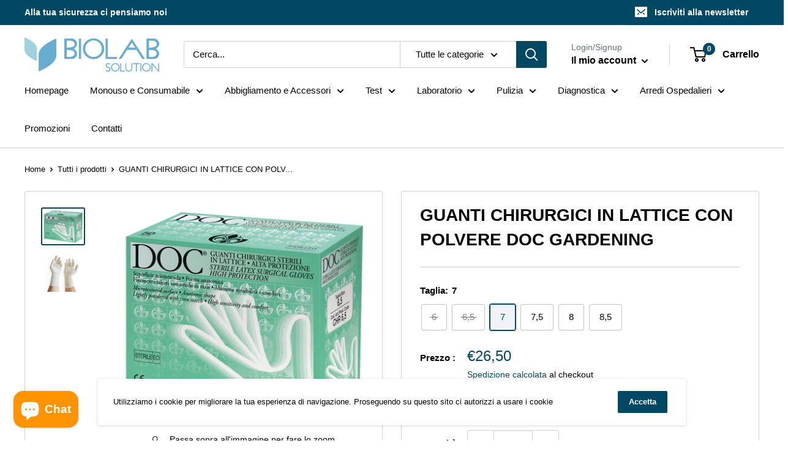

--- FILE ---
content_type: text/html; charset=utf-8
request_url: https://www.biolabsolution.it/products/guanti-chirurgici-in-lattice-con-polvere
body_size: 72642
content:
<!doctype html>

<html class="no-js" lang="it">
  <head>
    <meta charset="utf-8">
    <meta name="viewport" content="width=device-width, initial-scale=1.0, height=device-height, minimum-scale=1.0, maximum-scale=1.0">
    <meta name="theme-color" content="#014864"><title>GUANTI CHIRURGICI IN LATTICE CON POLVERE DOC GARDENING
</title><meta name="description" content="CLASSE DM IIa DPI CAT III Guanti chirurgici monouso in lattice con polvere sterili. Ambidestri con polsino salvastrappo .Superficie microruvida su palmo e dita assicurano un ottima presa.alto livello di protezione, alto livello di sensibilità ed eccellenteelasticità.Idoneo per ogni utilizzo medicale ed industriale. Gar"><link rel="canonical" href="https://www.biolabsolution.it/products/guanti-chirurgici-in-lattice-con-polvere"><link rel="shortcut icon" href="//www.biolabsolution.it/cdn/shop/files/FOGLIA_logo_96x96.png?v=1637074904" type="image/png"><link rel="preload" as="style" href="//www.biolabsolution.it/cdn/shop/t/3/assets/theme.css?v=108528501301902317321636743820">
    <link rel="preload" as="script" href="//www.biolabsolution.it/cdn/shop/t/3/assets/theme.js?v=70034984005220077711641837522">
    <link rel="preconnect" href="https://cdn.shopify.com">
    <link rel="preconnect" href="https://fonts.shopifycdn.com">
    <link rel="dns-prefetch" href="https://productreviews.shopifycdn.com">
    <link rel="dns-prefetch" href="https://ajax.googleapis.com">
    <link rel="dns-prefetch" href="https://maps.googleapis.com">
    <link rel="dns-prefetch" href="https://maps.gstatic.com">

    <meta property="og:type" content="product">
  <meta property="og:title" content="GUANTI CHIRURGICI IN LATTICE CON POLVERE DOC GARDENING"><meta property="og:image" content="http://www.biolabsolution.it/cdn/shop/files/chr_conf.png?v=1699104793">
    <meta property="og:image:secure_url" content="https://www.biolabsolution.it/cdn/shop/files/chr_conf.png?v=1699104793">
    <meta property="og:image:width" content="900">
    <meta property="og:image:height" content="770"><meta property="product:price:amount" content="26,50">
  <meta property="product:price:currency" content="EUR"><meta property="og:description" content="CLASSE DM IIa DPI CAT III Guanti chirurgici monouso in lattice con polvere sterili. Ambidestri con polsino salvastrappo .Superficie microruvida su palmo e dita assicurano un ottima presa.alto livello di protezione, alto livello di sensibilità ed eccellenteelasticità.Idoneo per ogni utilizzo medicale ed industriale. Gar"><meta property="og:url" content="https://www.biolabsolution.it/products/guanti-chirurgici-in-lattice-con-polvere">
<meta property="og:site_name" content="Biolab Solution"><meta name="twitter:card" content="summary"><meta name="twitter:title" content="GUANTI CHIRURGICI IN LATTICE CON POLVERE DOC GARDENING">
  <meta name="twitter:description" content="
CLASSE DM IIa DPI CAT III
Guanti chirurgici monouso in lattice con polvere sterili. Ambidestri con polsino salvastrappo .Superficie microruvida su palmo e dita assicurano un ottima presa.alto livello di protezione, alto livello di sensibilità ed eccellenteelasticità.Idoneo per ogni utilizzo medicale ed industriale. Garantisceprotezione da agenti chimici e biologici.box da no. 50 paia per misuraCaratteristiche tecniche :✔︎ Colore Lattice naturale✔︎ AQL 1,5✔︎ CLASSE PROTEZIONE INDIVIDUALE: III cat. Tipo B✔︎ Classe dispositivo medico: classe II a✔︎ Peso misura M : 4,6gr ± 0,3✔︎ Con talco﻿﻿﻿Standard applicati :✔︎ Dispositivo medico di classe IIa, Regolamento Dispositivi Medici 2017/745 EU✔︎ Dispositivo di protezione di III categoria, Regolamento DPI EU 2016/425 C2✔︎ Conforme a norma EN 455-1-2-3-4 e EN ISO 374-5:2016 e EN ISO 374-1:2016/type B✔︎ CND T01010101
 
 
">
  <meta name="twitter:image" content="https://www.biolabsolution.it/cdn/shop/files/chr_conf_600x600_crop_center.png?v=1699104793">
    <style>
  
  


  
  
  

  :root {
    --default-text-font-size : 15px;
    --base-text-font-size    : 15px;
    --heading-font-family    : Helvetica, Arial, sans-serif;
    --heading-font-weight    : 700;
    --heading-font-style     : normal;
    --text-font-family       : Helvetica, Arial, sans-serif;
    --text-font-weight       : 400;
    --text-font-style        : normal;
    --text-font-bolder-weight: bolder;
    --text-link-decoration   : underline;

    --text-color               : #000000;
    --text-color-rgb           : 0, 0, 0;
    --heading-color            : #000000;
    --border-color             : #d1d1d1;
    --border-color-rgb         : 209, 209, 209;
    --form-border-color        : #c4c4c4;
    --accent-color             : #014864;
    --accent-color-rgb         : 1, 72, 100;
    --link-color               : #49abed;
    --link-color-hover         : #1587d4;
    --background               : #ffffff;
    --secondary-background     : #ffffff;
    --secondary-background-rgb : 255, 255, 255;
    --accent-background        : rgba(1, 72, 100, 0.08);

    --input-background: #ffffff;

    --error-color       : #ff0000;
    --error-background  : rgba(255, 0, 0, 0.07);
    --success-color     : #00aa00;
    --success-background: rgba(0, 170, 0, 0.11);

    --primary-button-background      : #008e2f;
    --primary-button-background-rgb  : 0, 142, 47;
    --primary-button-text-color      : #ffffff;
    --secondary-button-background    : #014864;
    --secondary-button-background-rgb: 1, 72, 100;
    --secondary-button-text-color    : #ffffff;

    --header-background      : #ffffff;
    --header-text-color      : #000000;
    --header-light-text-color: #677279;
    --header-border-color    : rgba(103, 114, 121, 0.3);
    --header-accent-color    : #014864;

    --footer-background-color:    #ffffff;
    --footer-heading-text-color:  #014864;
    --footer-body-text-color:     #000000;
    --footer-body-text-color-rgb: 0, 0, 0;
    --footer-accent-color:        #49abed;
    --footer-accent-color-rgb:    73, 171, 237;
    --footer-border:              1px solid var(--border-color);
    
    --flickity-arrow-color: #9e9e9e;--product-on-sale-accent           : #ee0000;
    --product-on-sale-accent-rgb       : 238, 0, 0;
    --product-on-sale-color            : #ffffff;
    --product-in-stock-color           : #008a00;
    --product-low-stock-color          : #ee0000;
    --product-sold-out-color           : #8a9297;
    --product-custom-label-1-background: #008a00;
    --product-custom-label-1-color     : #ffffff;
    --product-custom-label-2-background: #00a500;
    --product-custom-label-2-color     : #ffffff;
    --product-review-star-color        : #ffbd00;

    --mobile-container-gutter : 20px;
    --desktop-container-gutter: 40px;

    /* Shopify related variables */
    --payment-terms-background-color: #ffffff;
  }
</style>

<script>
  // IE11 does not have support for CSS variables, so we have to polyfill them
  if (!(((window || {}).CSS || {}).supports && window.CSS.supports('(--a: 0)'))) {
    const script = document.createElement('script');
    script.type = 'text/javascript';
    script.src = 'https://cdn.jsdelivr.net/npm/css-vars-ponyfill@2';
    script.onload = function() {
      cssVars({});
    };

    document.getElementsByTagName('head')[0].appendChild(script);
  }
</script>


    <script>window.performance && window.performance.mark && window.performance.mark('shopify.content_for_header.start');</script><meta name="google-site-verification" content="wo7woa6qyb96hnwLeM5yJKiCGx6U88ltmnG_0AVQnPM">
<meta id="shopify-digital-wallet" name="shopify-digital-wallet" content="/55229087778/digital_wallets/dialog">
<meta name="shopify-checkout-api-token" content="317ed907c489abba63ca7ba21ede0b99">
<meta id="in-context-paypal-metadata" data-shop-id="55229087778" data-venmo-supported="false" data-environment="production" data-locale="it_IT" data-paypal-v4="true" data-currency="EUR">
<link rel="alternate" type="application/json+oembed" href="https://www.biolabsolution.it/products/guanti-chirurgici-in-lattice-con-polvere.oembed">
<script async="async" src="/checkouts/internal/preloads.js?locale=it-IT"></script>
<link rel="preconnect" href="https://shop.app" crossorigin="anonymous">
<script async="async" src="https://shop.app/checkouts/internal/preloads.js?locale=it-IT&shop_id=55229087778" crossorigin="anonymous"></script>
<script id="apple-pay-shop-capabilities" type="application/json">{"shopId":55229087778,"countryCode":"IT","currencyCode":"EUR","merchantCapabilities":["supports3DS"],"merchantId":"gid:\/\/shopify\/Shop\/55229087778","merchantName":"Biolab Solution","requiredBillingContactFields":["postalAddress","email","phone"],"requiredShippingContactFields":["postalAddress","email","phone"],"shippingType":"shipping","supportedNetworks":["visa","maestro","masterCard","amex"],"total":{"type":"pending","label":"Biolab Solution","amount":"1.00"},"shopifyPaymentsEnabled":true,"supportsSubscriptions":true}</script>
<script id="shopify-features" type="application/json">{"accessToken":"317ed907c489abba63ca7ba21ede0b99","betas":["rich-media-storefront-analytics"],"domain":"www.biolabsolution.it","predictiveSearch":true,"shopId":55229087778,"locale":"it"}</script>
<script>var Shopify = Shopify || {};
Shopify.shop = "biolab-solution.myshopify.com";
Shopify.locale = "it";
Shopify.currency = {"active":"EUR","rate":"1.0"};
Shopify.country = "IT";
Shopify.theme = {"name":"Warehouse","id":120997740578,"schema_name":"Warehouse","schema_version":"2.5.1","theme_store_id":871,"role":"main"};
Shopify.theme.handle = "null";
Shopify.theme.style = {"id":null,"handle":null};
Shopify.cdnHost = "www.biolabsolution.it/cdn";
Shopify.routes = Shopify.routes || {};
Shopify.routes.root = "/";</script>
<script type="module">!function(o){(o.Shopify=o.Shopify||{}).modules=!0}(window);</script>
<script>!function(o){function n(){var o=[];function n(){o.push(Array.prototype.slice.apply(arguments))}return n.q=o,n}var t=o.Shopify=o.Shopify||{};t.loadFeatures=n(),t.autoloadFeatures=n()}(window);</script>
<script>
  window.ShopifyPay = window.ShopifyPay || {};
  window.ShopifyPay.apiHost = "shop.app\/pay";
  window.ShopifyPay.redirectState = null;
</script>
<script id="shop-js-analytics" type="application/json">{"pageType":"product"}</script>
<script defer="defer" async type="module" src="//www.biolabsolution.it/cdn/shopifycloud/shop-js/modules/v2/client.init-shop-cart-sync_DQIcCFLZ.it.esm.js"></script>
<script defer="defer" async type="module" src="//www.biolabsolution.it/cdn/shopifycloud/shop-js/modules/v2/chunk.common_BYLi5q0m.esm.js"></script>
<script type="module">
  await import("//www.biolabsolution.it/cdn/shopifycloud/shop-js/modules/v2/client.init-shop-cart-sync_DQIcCFLZ.it.esm.js");
await import("//www.biolabsolution.it/cdn/shopifycloud/shop-js/modules/v2/chunk.common_BYLi5q0m.esm.js");

  window.Shopify.SignInWithShop?.initShopCartSync?.({"fedCMEnabled":true,"windoidEnabled":true});

</script>
<script>
  window.Shopify = window.Shopify || {};
  if (!window.Shopify.featureAssets) window.Shopify.featureAssets = {};
  window.Shopify.featureAssets['shop-js'] = {"shop-cart-sync":["modules/v2/client.shop-cart-sync_CZl5mG_u.it.esm.js","modules/v2/chunk.common_BYLi5q0m.esm.js"],"init-fed-cm":["modules/v2/client.init-fed-cm_CBxtZrxg.it.esm.js","modules/v2/chunk.common_BYLi5q0m.esm.js"],"shop-button":["modules/v2/client.shop-button_ByfqkYDY.it.esm.js","modules/v2/chunk.common_BYLi5q0m.esm.js"],"shop-cash-offers":["modules/v2/client.shop-cash-offers_stx9RVL8.it.esm.js","modules/v2/chunk.common_BYLi5q0m.esm.js","modules/v2/chunk.modal_9bWcvmUU.esm.js"],"init-windoid":["modules/v2/client.init-windoid_DqmADOHy.it.esm.js","modules/v2/chunk.common_BYLi5q0m.esm.js"],"init-shop-email-lookup-coordinator":["modules/v2/client.init-shop-email-lookup-coordinator_Po4-2zNR.it.esm.js","modules/v2/chunk.common_BYLi5q0m.esm.js"],"shop-toast-manager":["modules/v2/client.shop-toast-manager_DHXyfGC3.it.esm.js","modules/v2/chunk.common_BYLi5q0m.esm.js"],"shop-login-button":["modules/v2/client.shop-login-button_MJmbO2R1.it.esm.js","modules/v2/chunk.common_BYLi5q0m.esm.js","modules/v2/chunk.modal_9bWcvmUU.esm.js"],"avatar":["modules/v2/client.avatar_BTnouDA3.it.esm.js"],"pay-button":["modules/v2/client.pay-button_rrOf3zEi.it.esm.js","modules/v2/chunk.common_BYLi5q0m.esm.js"],"init-shop-cart-sync":["modules/v2/client.init-shop-cart-sync_DQIcCFLZ.it.esm.js","modules/v2/chunk.common_BYLi5q0m.esm.js"],"init-customer-accounts":["modules/v2/client.init-customer-accounts_C1klJByh.it.esm.js","modules/v2/client.shop-login-button_MJmbO2R1.it.esm.js","modules/v2/chunk.common_BYLi5q0m.esm.js","modules/v2/chunk.modal_9bWcvmUU.esm.js"],"init-shop-for-new-customer-accounts":["modules/v2/client.init-shop-for-new-customer-accounts_oBwlSv5e.it.esm.js","modules/v2/client.shop-login-button_MJmbO2R1.it.esm.js","modules/v2/chunk.common_BYLi5q0m.esm.js","modules/v2/chunk.modal_9bWcvmUU.esm.js"],"init-customer-accounts-sign-up":["modules/v2/client.init-customer-accounts-sign-up_CSjFWgfV.it.esm.js","modules/v2/client.shop-login-button_MJmbO2R1.it.esm.js","modules/v2/chunk.common_BYLi5q0m.esm.js","modules/v2/chunk.modal_9bWcvmUU.esm.js"],"checkout-modal":["modules/v2/client.checkout-modal_DfvW2q5x.it.esm.js","modules/v2/chunk.common_BYLi5q0m.esm.js","modules/v2/chunk.modal_9bWcvmUU.esm.js"],"shop-follow-button":["modules/v2/client.shop-follow-button_BvgASt9f.it.esm.js","modules/v2/chunk.common_BYLi5q0m.esm.js","modules/v2/chunk.modal_9bWcvmUU.esm.js"],"lead-capture":["modules/v2/client.lead-capture_BPF3QT4q.it.esm.js","modules/v2/chunk.common_BYLi5q0m.esm.js","modules/v2/chunk.modal_9bWcvmUU.esm.js"],"shop-login":["modules/v2/client.shop-login_5L2eCxM9.it.esm.js","modules/v2/chunk.common_BYLi5q0m.esm.js","modules/v2/chunk.modal_9bWcvmUU.esm.js"],"payment-terms":["modules/v2/client.payment-terms_p4_Vxuou.it.esm.js","modules/v2/chunk.common_BYLi5q0m.esm.js","modules/v2/chunk.modal_9bWcvmUU.esm.js"]};
</script>
<script id="__st">var __st={"a":55229087778,"offset":3600,"reqid":"32d6e2b6-3e9e-49de-9854-506c65893857-1768444714","pageurl":"www.biolabsolution.it\/products\/guanti-chirurgici-in-lattice-con-polvere","u":"f295f4becbb7","p":"product","rtyp":"product","rid":8629633122647};</script>
<script>window.ShopifyPaypalV4VisibilityTracking = true;</script>
<script id="captcha-bootstrap">!function(){'use strict';const t='contact',e='account',n='new_comment',o=[[t,t],['blogs',n],['comments',n],[t,'customer']],c=[[e,'customer_login'],[e,'guest_login'],[e,'recover_customer_password'],[e,'create_customer']],r=t=>t.map((([t,e])=>`form[action*='/${t}']:not([data-nocaptcha='true']) input[name='form_type'][value='${e}']`)).join(','),a=t=>()=>t?[...document.querySelectorAll(t)].map((t=>t.form)):[];function s(){const t=[...o],e=r(t);return a(e)}const i='password',u='form_key',d=['recaptcha-v3-token','g-recaptcha-response','h-captcha-response',i],f=()=>{try{return window.sessionStorage}catch{return}},m='__shopify_v',_=t=>t.elements[u];function p(t,e,n=!1){try{const o=window.sessionStorage,c=JSON.parse(o.getItem(e)),{data:r}=function(t){const{data:e,action:n}=t;return t[m]||n?{data:e,action:n}:{data:t,action:n}}(c);for(const[e,n]of Object.entries(r))t.elements[e]&&(t.elements[e].value=n);n&&o.removeItem(e)}catch(o){console.error('form repopulation failed',{error:o})}}const l='form_type',E='cptcha';function T(t){t.dataset[E]=!0}const w=window,h=w.document,L='Shopify',v='ce_forms',y='captcha';let A=!1;((t,e)=>{const n=(g='f06e6c50-85a8-45c8-87d0-21a2b65856fe',I='https://cdn.shopify.com/shopifycloud/storefront-forms-hcaptcha/ce_storefront_forms_captcha_hcaptcha.v1.5.2.iife.js',D={infoText:'Protetto da hCaptcha',privacyText:'Privacy',termsText:'Termini'},(t,e,n)=>{const o=w[L][v],c=o.bindForm;if(c)return c(t,g,e,D).then(n);var r;o.q.push([[t,g,e,D],n]),r=I,A||(h.body.append(Object.assign(h.createElement('script'),{id:'captcha-provider',async:!0,src:r})),A=!0)});var g,I,D;w[L]=w[L]||{},w[L][v]=w[L][v]||{},w[L][v].q=[],w[L][y]=w[L][y]||{},w[L][y].protect=function(t,e){n(t,void 0,e),T(t)},Object.freeze(w[L][y]),function(t,e,n,w,h,L){const[v,y,A,g]=function(t,e,n){const i=e?o:[],u=t?c:[],d=[...i,...u],f=r(d),m=r(i),_=r(d.filter((([t,e])=>n.includes(e))));return[a(f),a(m),a(_),s()]}(w,h,L),I=t=>{const e=t.target;return e instanceof HTMLFormElement?e:e&&e.form},D=t=>v().includes(t);t.addEventListener('submit',(t=>{const e=I(t);if(!e)return;const n=D(e)&&!e.dataset.hcaptchaBound&&!e.dataset.recaptchaBound,o=_(e),c=g().includes(e)&&(!o||!o.value);(n||c)&&t.preventDefault(),c&&!n&&(function(t){try{if(!f())return;!function(t){const e=f();if(!e)return;const n=_(t);if(!n)return;const o=n.value;o&&e.removeItem(o)}(t);const e=Array.from(Array(32),(()=>Math.random().toString(36)[2])).join('');!function(t,e){_(t)||t.append(Object.assign(document.createElement('input'),{type:'hidden',name:u})),t.elements[u].value=e}(t,e),function(t,e){const n=f();if(!n)return;const o=[...t.querySelectorAll(`input[type='${i}']`)].map((({name:t})=>t)),c=[...d,...o],r={};for(const[a,s]of new FormData(t).entries())c.includes(a)||(r[a]=s);n.setItem(e,JSON.stringify({[m]:1,action:t.action,data:r}))}(t,e)}catch(e){console.error('failed to persist form',e)}}(e),e.submit())}));const S=(t,e)=>{t&&!t.dataset[E]&&(n(t,e.some((e=>e===t))),T(t))};for(const o of['focusin','change'])t.addEventListener(o,(t=>{const e=I(t);D(e)&&S(e,y())}));const B=e.get('form_key'),M=e.get(l),P=B&&M;t.addEventListener('DOMContentLoaded',(()=>{const t=y();if(P)for(const e of t)e.elements[l].value===M&&p(e,B);[...new Set([...A(),...v().filter((t=>'true'===t.dataset.shopifyCaptcha))])].forEach((e=>S(e,t)))}))}(h,new URLSearchParams(w.location.search),n,t,e,['guest_login'])})(!0,!0)}();</script>
<script integrity="sha256-4kQ18oKyAcykRKYeNunJcIwy7WH5gtpwJnB7kiuLZ1E=" data-source-attribution="shopify.loadfeatures" defer="defer" src="//www.biolabsolution.it/cdn/shopifycloud/storefront/assets/storefront/load_feature-a0a9edcb.js" crossorigin="anonymous"></script>
<script crossorigin="anonymous" defer="defer" src="//www.biolabsolution.it/cdn/shopifycloud/storefront/assets/shopify_pay/storefront-65b4c6d7.js?v=20250812"></script>
<script data-source-attribution="shopify.dynamic_checkout.dynamic.init">var Shopify=Shopify||{};Shopify.PaymentButton=Shopify.PaymentButton||{isStorefrontPortableWallets:!0,init:function(){window.Shopify.PaymentButton.init=function(){};var t=document.createElement("script");t.src="https://www.biolabsolution.it/cdn/shopifycloud/portable-wallets/latest/portable-wallets.it.js",t.type="module",document.head.appendChild(t)}};
</script>
<script data-source-attribution="shopify.dynamic_checkout.buyer_consent">
  function portableWalletsHideBuyerConsent(e){var t=document.getElementById("shopify-buyer-consent"),n=document.getElementById("shopify-subscription-policy-button");t&&n&&(t.classList.add("hidden"),t.setAttribute("aria-hidden","true"),n.removeEventListener("click",e))}function portableWalletsShowBuyerConsent(e){var t=document.getElementById("shopify-buyer-consent"),n=document.getElementById("shopify-subscription-policy-button");t&&n&&(t.classList.remove("hidden"),t.removeAttribute("aria-hidden"),n.addEventListener("click",e))}window.Shopify?.PaymentButton&&(window.Shopify.PaymentButton.hideBuyerConsent=portableWalletsHideBuyerConsent,window.Shopify.PaymentButton.showBuyerConsent=portableWalletsShowBuyerConsent);
</script>
<script data-source-attribution="shopify.dynamic_checkout.cart.bootstrap">document.addEventListener("DOMContentLoaded",(function(){function t(){return document.querySelector("shopify-accelerated-checkout-cart, shopify-accelerated-checkout")}if(t())Shopify.PaymentButton.init();else{new MutationObserver((function(e,n){t()&&(Shopify.PaymentButton.init(),n.disconnect())})).observe(document.body,{childList:!0,subtree:!0})}}));
</script>
<link id="shopify-accelerated-checkout-styles" rel="stylesheet" media="screen" href="https://www.biolabsolution.it/cdn/shopifycloud/portable-wallets/latest/accelerated-checkout-backwards-compat.css" crossorigin="anonymous">
<style id="shopify-accelerated-checkout-cart">
        #shopify-buyer-consent {
  margin-top: 1em;
  display: inline-block;
  width: 100%;
}

#shopify-buyer-consent.hidden {
  display: none;
}

#shopify-subscription-policy-button {
  background: none;
  border: none;
  padding: 0;
  text-decoration: underline;
  font-size: inherit;
  cursor: pointer;
}

#shopify-subscription-policy-button::before {
  box-shadow: none;
}

      </style>

<script>window.performance && window.performance.mark && window.performance.mark('shopify.content_for_header.end');</script>

    <link rel="stylesheet" href="//www.biolabsolution.it/cdn/shop/t/3/assets/theme.css?v=108528501301902317321636743820">

    
  <script type="application/ld+json">
  {
    "@context": "http://schema.org",
    "@type": "Product",
    "offers": [{
          "@type": "Offer",
          "name": "6",
          "availability":"https://schema.org/OutOfStock",
          "price": 26.5,
          "priceCurrency": "EUR",
          "priceValidUntil": "2026-01-25","sku": "GA-CHR-6","url": "/products/guanti-chirurgici-in-lattice-con-polvere?variant=47297656226135"
        },
{
          "@type": "Offer",
          "name": "6,5",
          "availability":"https://schema.org/OutOfStock",
          "price": 26.5,
          "priceCurrency": "EUR",
          "priceValidUntil": "2026-01-25","sku": "GA-CHR-6,5","url": "/products/guanti-chirurgici-in-lattice-con-polvere?variant=47297657667927"
        },
{
          "@type": "Offer",
          "name": "7",
          "availability":"https://schema.org/InStock",
          "price": 26.5,
          "priceCurrency": "EUR",
          "priceValidUntil": "2026-01-25","sku": "GA-CHR-7","url": "/products/guanti-chirurgici-in-lattice-con-polvere?variant=47297662878039"
        },
{
          "@type": "Offer",
          "name": "7,5",
          "availability":"https://schema.org/InStock",
          "price": 26.5,
          "priceCurrency": "EUR",
          "priceValidUntil": "2026-01-25","sku": "GA-CHR-7,5","url": "/products/guanti-chirurgici-in-lattice-con-polvere?variant=47297663697239"
        },
{
          "@type": "Offer",
          "name": "8",
          "availability":"https://schema.org/InStock",
          "price": 26.5,
          "priceCurrency": "EUR",
          "priceValidUntil": "2026-01-25","sku": "GA-CHR-8","url": "/products/guanti-chirurgici-in-lattice-con-polvere?variant=47297666711895"
        },
{
          "@type": "Offer",
          "name": "8,5",
          "availability":"https://schema.org/InStock",
          "price": 26.5,
          "priceCurrency": "EUR",
          "priceValidUntil": "2026-01-25","sku": "GA-CHR-8,5","url": "/products/guanti-chirurgici-in-lattice-con-polvere?variant=47297668219223"
        }
],
      "gtin13": "8016629000958",
      "productId": "8016629000958",
    "brand": {
      "name": "GARDENING"
    },
    "name": "GUANTI CHIRURGICI IN LATTICE CON POLVERE DOC GARDENING",
    "description": "\nCLASSE DM IIa DPI CAT III\nGuanti chirurgici monouso in lattice con polvere sterili. Ambidestri con polsino salvastrappo .Superficie microruvida su palmo e dita assicurano un ottima presa.alto livello di protezione, alto livello di sensibilità ed eccellenteelasticità.Idoneo per ogni utilizzo medicale ed industriale. Garantisceprotezione da agenti chimici e biologici.box da no. 50 paia per misuraCaratteristiche tecniche :✔︎ Colore Lattice naturale✔︎ AQL 1,5✔︎ CLASSE PROTEZIONE INDIVIDUALE: III cat. Tipo B✔︎ Classe dispositivo medico: classe II a✔︎ Peso misura M : 4,6gr ± 0,3✔︎ Con talco﻿﻿﻿Standard applicati :✔︎ Dispositivo medico di classe IIa, Regolamento Dispositivi Medici 2017\/745 EU✔︎ Dispositivo di protezione di III categoria, Regolamento DPI EU 2016\/425 C2✔︎ Conforme a norma EN 455-1-2-3-4 e EN ISO 374-5:2016 e EN ISO 374-1:2016\/type B✔︎ CND T01010101\n \n \n",
    "category": "Guanti monouso",
    "url": "/products/guanti-chirurgici-in-lattice-con-polvere",
    "sku": "GA-CHR-7",
    "image": {
      "@type": "ImageObject",
      "url": "https://www.biolabsolution.it/cdn/shop/files/chr_conf_1024x.png?v=1699104793",
      "image": "https://www.biolabsolution.it/cdn/shop/files/chr_conf_1024x.png?v=1699104793",
      "name": "GUANTI CHIRURGICI IN LATTICE CON POLVERE DOC GARDENING",
      "width": "1024",
      "height": "1024"
    }
  }
  </script>



  <script type="application/ld+json">
  {
    "@context": "http://schema.org",
    "@type": "BreadcrumbList",
  "itemListElement": [{
      "@type": "ListItem",
      "position": 1,
      "name": "Home",
      "item": "https://www.biolabsolution.it"
    },{
          "@type": "ListItem",
          "position": 2,
          "name": "GUANTI CHIRURGICI IN LATTICE CON POLVERE DOC GARDENING",
          "item": "https://www.biolabsolution.it/products/guanti-chirurgici-in-lattice-con-polvere"
        }]
  }
  </script>


    <script>
      // This allows to expose several variables to the global scope, to be used in scripts
      window.theme = {
        pageType: "product",
        cartCount: 0,
        moneyFormat: "€{{amount_with_comma_separator}}",
        moneyWithCurrencyFormat: "€{{amount_with_comma_separator}} EUR",
        currencyCodeEnabled: false,
        showDiscount: true,
        discountMode: "percentage",
        searchMode: "product,article",
        searchUnavailableProducts: "last",
        cartType: "drawer"
      };

      window.routes = {
        rootUrl: "\/",
        rootUrlWithoutSlash: '',
        cartUrl: "\/cart",
        cartAddUrl: "\/cart\/add",
        cartChangeUrl: "\/cart\/change",
        searchUrl: "\/search",
        productRecommendationsUrl: "\/recommendations\/products"
      };

      window.languages = {
        productRegularPrice: "Prezzo standard ",
        productSalePrice: "Prezzo di vendità",
        collectionOnSaleLabel: "Sconto del {{savings}}",
        productFormUnavailable: "Non disponibile",
        productFormAddToCart: "Aggiungi al carrello",
        productFormSoldOut: "Disponibile su ordinazione",
        productAdded: "Il prodotto è stato aggiunto al carrello",
        productAddedShort: "Aggiunto!",
        shippingEstimatorNoResults: "Nessuna spedizione trovata per il tuo indirizzo",
        shippingEstimatorOneResult: "Una spedizione trovata per il tuo indirizzo",
        shippingEstimatorMultipleResults: "ci sono {{count}} spedizioni trovate per il tuo indirizzo",
        shippingEstimatorErrors: "C\u0026#39;e\u0026#39; un errore"
      };

      window.lazySizesConfig = {
        loadHidden: false,
        hFac: 0.8,
        expFactor: 3,
        customMedia: {
          '--phone': '(max-width: 640px)',
          '--tablet': '(min-width: 641px) and (max-width: 1023px)',
          '--lap': '(min-width: 1024px)'
        }
      };

      document.documentElement.className = document.documentElement.className.replace('no-js', 'js');
    </script><script src="//www.biolabsolution.it/cdn/shop/t/3/assets/theme.js?v=70034984005220077711641837522" defer></script>
    <script src="//www.biolabsolution.it/cdn/shop/t/3/assets/custom.js?v=102476495355921946141636743819" defer></script><script>
        (function () {
          window.onpageshow = function() {
            // We force re-freshing the cart content onpageshow, as most browsers will serve a cache copy when hitting the
            // back button, which cause staled data
            document.documentElement.dispatchEvent(new CustomEvent('cart:refresh', {
              bubbles: true,
              detail: {scrollToTop: false}
            }));
          };
        })();
      </script>
<!-- BEGIN app block: shopify://apps/minmaxify-order-limits/blocks/app-embed-block/3acfba32-89f3-4377-ae20-cbb9abc48475 --><script type="text/javascript" src="https://limits.minmaxify.com/biolab-solution.myshopify.com?v=115a&r=20240417203019"></script>

<!-- END app block --><script src="https://cdn.shopify.com/extensions/7bc9bb47-adfa-4267-963e-cadee5096caf/inbox-1252/assets/inbox-chat-loader.js" type="text/javascript" defer="defer"></script>
<link href="https://monorail-edge.shopifysvc.com" rel="dns-prefetch">
<script>(function(){if ("sendBeacon" in navigator && "performance" in window) {try {var session_token_from_headers = performance.getEntriesByType('navigation')[0].serverTiming.find(x => x.name == '_s').description;} catch {var session_token_from_headers = undefined;}var session_cookie_matches = document.cookie.match(/_shopify_s=([^;]*)/);var session_token_from_cookie = session_cookie_matches && session_cookie_matches.length === 2 ? session_cookie_matches[1] : "";var session_token = session_token_from_headers || session_token_from_cookie || "";function handle_abandonment_event(e) {var entries = performance.getEntries().filter(function(entry) {return /monorail-edge.shopifysvc.com/.test(entry.name);});if (!window.abandonment_tracked && entries.length === 0) {window.abandonment_tracked = true;var currentMs = Date.now();var navigation_start = performance.timing.navigationStart;var payload = {shop_id: 55229087778,url: window.location.href,navigation_start,duration: currentMs - navigation_start,session_token,page_type: "product"};window.navigator.sendBeacon("https://monorail-edge.shopifysvc.com/v1/produce", JSON.stringify({schema_id: "online_store_buyer_site_abandonment/1.1",payload: payload,metadata: {event_created_at_ms: currentMs,event_sent_at_ms: currentMs}}));}}window.addEventListener('pagehide', handle_abandonment_event);}}());</script>
<script id="web-pixels-manager-setup">(function e(e,d,r,n,o){if(void 0===o&&(o={}),!Boolean(null===(a=null===(i=window.Shopify)||void 0===i?void 0:i.analytics)||void 0===a?void 0:a.replayQueue)){var i,a;window.Shopify=window.Shopify||{};var t=window.Shopify;t.analytics=t.analytics||{};var s=t.analytics;s.replayQueue=[],s.publish=function(e,d,r){return s.replayQueue.push([e,d,r]),!0};try{self.performance.mark("wpm:start")}catch(e){}var l=function(){var e={modern:/Edge?\/(1{2}[4-9]|1[2-9]\d|[2-9]\d{2}|\d{4,})\.\d+(\.\d+|)|Firefox\/(1{2}[4-9]|1[2-9]\d|[2-9]\d{2}|\d{4,})\.\d+(\.\d+|)|Chrom(ium|e)\/(9{2}|\d{3,})\.\d+(\.\d+|)|(Maci|X1{2}).+ Version\/(15\.\d+|(1[6-9]|[2-9]\d|\d{3,})\.\d+)([,.]\d+|)( \(\w+\)|)( Mobile\/\w+|) Safari\/|Chrome.+OPR\/(9{2}|\d{3,})\.\d+\.\d+|(CPU[ +]OS|iPhone[ +]OS|CPU[ +]iPhone|CPU IPhone OS|CPU iPad OS)[ +]+(15[._]\d+|(1[6-9]|[2-9]\d|\d{3,})[._]\d+)([._]\d+|)|Android:?[ /-](13[3-9]|1[4-9]\d|[2-9]\d{2}|\d{4,})(\.\d+|)(\.\d+|)|Android.+Firefox\/(13[5-9]|1[4-9]\d|[2-9]\d{2}|\d{4,})\.\d+(\.\d+|)|Android.+Chrom(ium|e)\/(13[3-9]|1[4-9]\d|[2-9]\d{2}|\d{4,})\.\d+(\.\d+|)|SamsungBrowser\/([2-9]\d|\d{3,})\.\d+/,legacy:/Edge?\/(1[6-9]|[2-9]\d|\d{3,})\.\d+(\.\d+|)|Firefox\/(5[4-9]|[6-9]\d|\d{3,})\.\d+(\.\d+|)|Chrom(ium|e)\/(5[1-9]|[6-9]\d|\d{3,})\.\d+(\.\d+|)([\d.]+$|.*Safari\/(?![\d.]+ Edge\/[\d.]+$))|(Maci|X1{2}).+ Version\/(10\.\d+|(1[1-9]|[2-9]\d|\d{3,})\.\d+)([,.]\d+|)( \(\w+\)|)( Mobile\/\w+|) Safari\/|Chrome.+OPR\/(3[89]|[4-9]\d|\d{3,})\.\d+\.\d+|(CPU[ +]OS|iPhone[ +]OS|CPU[ +]iPhone|CPU IPhone OS|CPU iPad OS)[ +]+(10[._]\d+|(1[1-9]|[2-9]\d|\d{3,})[._]\d+)([._]\d+|)|Android:?[ /-](13[3-9]|1[4-9]\d|[2-9]\d{2}|\d{4,})(\.\d+|)(\.\d+|)|Mobile Safari.+OPR\/([89]\d|\d{3,})\.\d+\.\d+|Android.+Firefox\/(13[5-9]|1[4-9]\d|[2-9]\d{2}|\d{4,})\.\d+(\.\d+|)|Android.+Chrom(ium|e)\/(13[3-9]|1[4-9]\d|[2-9]\d{2}|\d{4,})\.\d+(\.\d+|)|Android.+(UC? ?Browser|UCWEB|U3)[ /]?(15\.([5-9]|\d{2,})|(1[6-9]|[2-9]\d|\d{3,})\.\d+)\.\d+|SamsungBrowser\/(5\.\d+|([6-9]|\d{2,})\.\d+)|Android.+MQ{2}Browser\/(14(\.(9|\d{2,})|)|(1[5-9]|[2-9]\d|\d{3,})(\.\d+|))(\.\d+|)|K[Aa][Ii]OS\/(3\.\d+|([4-9]|\d{2,})\.\d+)(\.\d+|)/},d=e.modern,r=e.legacy,n=navigator.userAgent;return n.match(d)?"modern":n.match(r)?"legacy":"unknown"}(),u="modern"===l?"modern":"legacy",c=(null!=n?n:{modern:"",legacy:""})[u],f=function(e){return[e.baseUrl,"/wpm","/b",e.hashVersion,"modern"===e.buildTarget?"m":"l",".js"].join("")}({baseUrl:d,hashVersion:r,buildTarget:u}),m=function(e){var d=e.version,r=e.bundleTarget,n=e.surface,o=e.pageUrl,i=e.monorailEndpoint;return{emit:function(e){var a=e.status,t=e.errorMsg,s=(new Date).getTime(),l=JSON.stringify({metadata:{event_sent_at_ms:s},events:[{schema_id:"web_pixels_manager_load/3.1",payload:{version:d,bundle_target:r,page_url:o,status:a,surface:n,error_msg:t},metadata:{event_created_at_ms:s}}]});if(!i)return console&&console.warn&&console.warn("[Web Pixels Manager] No Monorail endpoint provided, skipping logging."),!1;try{return self.navigator.sendBeacon.bind(self.navigator)(i,l)}catch(e){}var u=new XMLHttpRequest;try{return u.open("POST",i,!0),u.setRequestHeader("Content-Type","text/plain"),u.send(l),!0}catch(e){return console&&console.warn&&console.warn("[Web Pixels Manager] Got an unhandled error while logging to Monorail."),!1}}}}({version:r,bundleTarget:l,surface:e.surface,pageUrl:self.location.href,monorailEndpoint:e.monorailEndpoint});try{o.browserTarget=l,function(e){var d=e.src,r=e.async,n=void 0===r||r,o=e.onload,i=e.onerror,a=e.sri,t=e.scriptDataAttributes,s=void 0===t?{}:t,l=document.createElement("script"),u=document.querySelector("head"),c=document.querySelector("body");if(l.async=n,l.src=d,a&&(l.integrity=a,l.crossOrigin="anonymous"),s)for(var f in s)if(Object.prototype.hasOwnProperty.call(s,f))try{l.dataset[f]=s[f]}catch(e){}if(o&&l.addEventListener("load",o),i&&l.addEventListener("error",i),u)u.appendChild(l);else{if(!c)throw new Error("Did not find a head or body element to append the script");c.appendChild(l)}}({src:f,async:!0,onload:function(){if(!function(){var e,d;return Boolean(null===(d=null===(e=window.Shopify)||void 0===e?void 0:e.analytics)||void 0===d?void 0:d.initialized)}()){var d=window.webPixelsManager.init(e)||void 0;if(d){var r=window.Shopify.analytics;r.replayQueue.forEach((function(e){var r=e[0],n=e[1],o=e[2];d.publishCustomEvent(r,n,o)})),r.replayQueue=[],r.publish=d.publishCustomEvent,r.visitor=d.visitor,r.initialized=!0}}},onerror:function(){return m.emit({status:"failed",errorMsg:"".concat(f," has failed to load")})},sri:function(e){var d=/^sha384-[A-Za-z0-9+/=]+$/;return"string"==typeof e&&d.test(e)}(c)?c:"",scriptDataAttributes:o}),m.emit({status:"loading"})}catch(e){m.emit({status:"failed",errorMsg:(null==e?void 0:e.message)||"Unknown error"})}}})({shopId: 55229087778,storefrontBaseUrl: "https://www.biolabsolution.it",extensionsBaseUrl: "https://extensions.shopifycdn.com/cdn/shopifycloud/web-pixels-manager",monorailEndpoint: "https://monorail-edge.shopifysvc.com/unstable/produce_batch",surface: "storefront-renderer",enabledBetaFlags: ["2dca8a86"],webPixelsConfigList: [{"id":"929038679","configuration":"{\"config\":\"{\\\"pixel_id\\\":\\\"G-ET4VML2X0Z\\\",\\\"target_country\\\":\\\"IT\\\",\\\"gtag_events\\\":[{\\\"type\\\":\\\"begin_checkout\\\",\\\"action_label\\\":\\\"G-ET4VML2X0Z\\\"},{\\\"type\\\":\\\"search\\\",\\\"action_label\\\":\\\"G-ET4VML2X0Z\\\"},{\\\"type\\\":\\\"view_item\\\",\\\"action_label\\\":[\\\"G-ET4VML2X0Z\\\",\\\"MC-BSD6CXD75X\\\"]},{\\\"type\\\":\\\"purchase\\\",\\\"action_label\\\":[\\\"G-ET4VML2X0Z\\\",\\\"MC-BSD6CXD75X\\\"]},{\\\"type\\\":\\\"page_view\\\",\\\"action_label\\\":[\\\"G-ET4VML2X0Z\\\",\\\"MC-BSD6CXD75X\\\"]},{\\\"type\\\":\\\"add_payment_info\\\",\\\"action_label\\\":\\\"G-ET4VML2X0Z\\\"},{\\\"type\\\":\\\"add_to_cart\\\",\\\"action_label\\\":\\\"G-ET4VML2X0Z\\\"}],\\\"enable_monitoring_mode\\\":false}\"}","eventPayloadVersion":"v1","runtimeContext":"OPEN","scriptVersion":"b2a88bafab3e21179ed38636efcd8a93","type":"APP","apiClientId":1780363,"privacyPurposes":[],"dataSharingAdjustments":{"protectedCustomerApprovalScopes":["read_customer_address","read_customer_email","read_customer_name","read_customer_personal_data","read_customer_phone"]}},{"id":"shopify-app-pixel","configuration":"{}","eventPayloadVersion":"v1","runtimeContext":"STRICT","scriptVersion":"0450","apiClientId":"shopify-pixel","type":"APP","privacyPurposes":["ANALYTICS","MARKETING"]},{"id":"shopify-custom-pixel","eventPayloadVersion":"v1","runtimeContext":"LAX","scriptVersion":"0450","apiClientId":"shopify-pixel","type":"CUSTOM","privacyPurposes":["ANALYTICS","MARKETING"]}],isMerchantRequest: false,initData: {"shop":{"name":"Biolab Solution","paymentSettings":{"currencyCode":"EUR"},"myshopifyDomain":"biolab-solution.myshopify.com","countryCode":"IT","storefrontUrl":"https:\/\/www.biolabsolution.it"},"customer":null,"cart":null,"checkout":null,"productVariants":[{"price":{"amount":26.5,"currencyCode":"EUR"},"product":{"title":"GUANTI CHIRURGICI IN LATTICE CON POLVERE DOC GARDENING","vendor":"GARDENING","id":"8629633122647","untranslatedTitle":"GUANTI CHIRURGICI IN LATTICE CON POLVERE DOC GARDENING","url":"\/products\/guanti-chirurgici-in-lattice-con-polvere","type":"Guanti monouso"},"id":"47297656226135","image":{"src":"\/\/www.biolabsolution.it\/cdn\/shop\/files\/chr_conf.png?v=1699104793"},"sku":"GA-CHR-6","title":"6","untranslatedTitle":"6"},{"price":{"amount":26.5,"currencyCode":"EUR"},"product":{"title":"GUANTI CHIRURGICI IN LATTICE CON POLVERE DOC GARDENING","vendor":"GARDENING","id":"8629633122647","untranslatedTitle":"GUANTI CHIRURGICI IN LATTICE CON POLVERE DOC GARDENING","url":"\/products\/guanti-chirurgici-in-lattice-con-polvere","type":"Guanti monouso"},"id":"47297657667927","image":{"src":"\/\/www.biolabsolution.it\/cdn\/shop\/files\/chr_conf.png?v=1699104793"},"sku":"GA-CHR-6,5","title":"6,5","untranslatedTitle":"6,5"},{"price":{"amount":26.5,"currencyCode":"EUR"},"product":{"title":"GUANTI CHIRURGICI IN LATTICE CON POLVERE DOC GARDENING","vendor":"GARDENING","id":"8629633122647","untranslatedTitle":"GUANTI CHIRURGICI IN LATTICE CON POLVERE DOC GARDENING","url":"\/products\/guanti-chirurgici-in-lattice-con-polvere","type":"Guanti monouso"},"id":"47297662878039","image":{"src":"\/\/www.biolabsolution.it\/cdn\/shop\/files\/chr_conf.png?v=1699104793"},"sku":"GA-CHR-7","title":"7","untranslatedTitle":"7"},{"price":{"amount":26.5,"currencyCode":"EUR"},"product":{"title":"GUANTI CHIRURGICI IN LATTICE CON POLVERE DOC GARDENING","vendor":"GARDENING","id":"8629633122647","untranslatedTitle":"GUANTI CHIRURGICI IN LATTICE CON POLVERE DOC GARDENING","url":"\/products\/guanti-chirurgici-in-lattice-con-polvere","type":"Guanti monouso"},"id":"47297663697239","image":{"src":"\/\/www.biolabsolution.it\/cdn\/shop\/files\/chr_conf.png?v=1699104793"},"sku":"GA-CHR-7,5","title":"7,5","untranslatedTitle":"7,5"},{"price":{"amount":26.5,"currencyCode":"EUR"},"product":{"title":"GUANTI CHIRURGICI IN LATTICE CON POLVERE DOC GARDENING","vendor":"GARDENING","id":"8629633122647","untranslatedTitle":"GUANTI CHIRURGICI IN LATTICE CON POLVERE DOC GARDENING","url":"\/products\/guanti-chirurgici-in-lattice-con-polvere","type":"Guanti monouso"},"id":"47297666711895","image":{"src":"\/\/www.biolabsolution.it\/cdn\/shop\/files\/chr_conf.png?v=1699104793"},"sku":"GA-CHR-8","title":"8","untranslatedTitle":"8"},{"price":{"amount":26.5,"currencyCode":"EUR"},"product":{"title":"GUANTI CHIRURGICI IN LATTICE CON POLVERE DOC GARDENING","vendor":"GARDENING","id":"8629633122647","untranslatedTitle":"GUANTI CHIRURGICI IN LATTICE CON POLVERE DOC GARDENING","url":"\/products\/guanti-chirurgici-in-lattice-con-polvere","type":"Guanti monouso"},"id":"47297668219223","image":{"src":"\/\/www.biolabsolution.it\/cdn\/shop\/files\/chr_conf.png?v=1699104793"},"sku":"GA-CHR-8,5","title":"8,5","untranslatedTitle":"8,5"}],"purchasingCompany":null},},"https://www.biolabsolution.it/cdn","7cecd0b6w90c54c6cpe92089d5m57a67346",{"modern":"","legacy":""},{"shopId":"55229087778","storefrontBaseUrl":"https:\/\/www.biolabsolution.it","extensionBaseUrl":"https:\/\/extensions.shopifycdn.com\/cdn\/shopifycloud\/web-pixels-manager","surface":"storefront-renderer","enabledBetaFlags":"[\"2dca8a86\"]","isMerchantRequest":"false","hashVersion":"7cecd0b6w90c54c6cpe92089d5m57a67346","publish":"custom","events":"[[\"page_viewed\",{}],[\"product_viewed\",{\"productVariant\":{\"price\":{\"amount\":26.5,\"currencyCode\":\"EUR\"},\"product\":{\"title\":\"GUANTI CHIRURGICI IN LATTICE CON POLVERE DOC GARDENING\",\"vendor\":\"GARDENING\",\"id\":\"8629633122647\",\"untranslatedTitle\":\"GUANTI CHIRURGICI IN LATTICE CON POLVERE DOC GARDENING\",\"url\":\"\/products\/guanti-chirurgici-in-lattice-con-polvere\",\"type\":\"Guanti monouso\"},\"id\":\"47297662878039\",\"image\":{\"src\":\"\/\/www.biolabsolution.it\/cdn\/shop\/files\/chr_conf.png?v=1699104793\"},\"sku\":\"GA-CHR-7\",\"title\":\"7\",\"untranslatedTitle\":\"7\"}}]]"});</script><script>
  window.ShopifyAnalytics = window.ShopifyAnalytics || {};
  window.ShopifyAnalytics.meta = window.ShopifyAnalytics.meta || {};
  window.ShopifyAnalytics.meta.currency = 'EUR';
  var meta = {"product":{"id":8629633122647,"gid":"gid:\/\/shopify\/Product\/8629633122647","vendor":"GARDENING","type":"Guanti monouso","handle":"guanti-chirurgici-in-lattice-con-polvere","variants":[{"id":47297656226135,"price":2650,"name":"GUANTI CHIRURGICI IN LATTICE CON POLVERE DOC GARDENING - 6","public_title":"6","sku":"GA-CHR-6"},{"id":47297657667927,"price":2650,"name":"GUANTI CHIRURGICI IN LATTICE CON POLVERE DOC GARDENING - 6,5","public_title":"6,5","sku":"GA-CHR-6,5"},{"id":47297662878039,"price":2650,"name":"GUANTI CHIRURGICI IN LATTICE CON POLVERE DOC GARDENING - 7","public_title":"7","sku":"GA-CHR-7"},{"id":47297663697239,"price":2650,"name":"GUANTI CHIRURGICI IN LATTICE CON POLVERE DOC GARDENING - 7,5","public_title":"7,5","sku":"GA-CHR-7,5"},{"id":47297666711895,"price":2650,"name":"GUANTI CHIRURGICI IN LATTICE CON POLVERE DOC GARDENING - 8","public_title":"8","sku":"GA-CHR-8"},{"id":47297668219223,"price":2650,"name":"GUANTI CHIRURGICI IN LATTICE CON POLVERE DOC GARDENING - 8,5","public_title":"8,5","sku":"GA-CHR-8,5"}],"remote":false},"page":{"pageType":"product","resourceType":"product","resourceId":8629633122647,"requestId":"32d6e2b6-3e9e-49de-9854-506c65893857-1768444714"}};
  for (var attr in meta) {
    window.ShopifyAnalytics.meta[attr] = meta[attr];
  }
</script>
<script class="analytics">
  (function () {
    var customDocumentWrite = function(content) {
      var jquery = null;

      if (window.jQuery) {
        jquery = window.jQuery;
      } else if (window.Checkout && window.Checkout.$) {
        jquery = window.Checkout.$;
      }

      if (jquery) {
        jquery('body').append(content);
      }
    };

    var hasLoggedConversion = function(token) {
      if (token) {
        return document.cookie.indexOf('loggedConversion=' + token) !== -1;
      }
      return false;
    }

    var setCookieIfConversion = function(token) {
      if (token) {
        var twoMonthsFromNow = new Date(Date.now());
        twoMonthsFromNow.setMonth(twoMonthsFromNow.getMonth() + 2);

        document.cookie = 'loggedConversion=' + token + '; expires=' + twoMonthsFromNow;
      }
    }

    var trekkie = window.ShopifyAnalytics.lib = window.trekkie = window.trekkie || [];
    if (trekkie.integrations) {
      return;
    }
    trekkie.methods = [
      'identify',
      'page',
      'ready',
      'track',
      'trackForm',
      'trackLink'
    ];
    trekkie.factory = function(method) {
      return function() {
        var args = Array.prototype.slice.call(arguments);
        args.unshift(method);
        trekkie.push(args);
        return trekkie;
      };
    };
    for (var i = 0; i < trekkie.methods.length; i++) {
      var key = trekkie.methods[i];
      trekkie[key] = trekkie.factory(key);
    }
    trekkie.load = function(config) {
      trekkie.config = config || {};
      trekkie.config.initialDocumentCookie = document.cookie;
      var first = document.getElementsByTagName('script')[0];
      var script = document.createElement('script');
      script.type = 'text/javascript';
      script.onerror = function(e) {
        var scriptFallback = document.createElement('script');
        scriptFallback.type = 'text/javascript';
        scriptFallback.onerror = function(error) {
                var Monorail = {
      produce: function produce(monorailDomain, schemaId, payload) {
        var currentMs = new Date().getTime();
        var event = {
          schema_id: schemaId,
          payload: payload,
          metadata: {
            event_created_at_ms: currentMs,
            event_sent_at_ms: currentMs
          }
        };
        return Monorail.sendRequest("https://" + monorailDomain + "/v1/produce", JSON.stringify(event));
      },
      sendRequest: function sendRequest(endpointUrl, payload) {
        // Try the sendBeacon API
        if (window && window.navigator && typeof window.navigator.sendBeacon === 'function' && typeof window.Blob === 'function' && !Monorail.isIos12()) {
          var blobData = new window.Blob([payload], {
            type: 'text/plain'
          });

          if (window.navigator.sendBeacon(endpointUrl, blobData)) {
            return true;
          } // sendBeacon was not successful

        } // XHR beacon

        var xhr = new XMLHttpRequest();

        try {
          xhr.open('POST', endpointUrl);
          xhr.setRequestHeader('Content-Type', 'text/plain');
          xhr.send(payload);
        } catch (e) {
          console.log(e);
        }

        return false;
      },
      isIos12: function isIos12() {
        return window.navigator.userAgent.lastIndexOf('iPhone; CPU iPhone OS 12_') !== -1 || window.navigator.userAgent.lastIndexOf('iPad; CPU OS 12_') !== -1;
      }
    };
    Monorail.produce('monorail-edge.shopifysvc.com',
      'trekkie_storefront_load_errors/1.1',
      {shop_id: 55229087778,
      theme_id: 120997740578,
      app_name: "storefront",
      context_url: window.location.href,
      source_url: "//www.biolabsolution.it/cdn/s/trekkie.storefront.55c6279c31a6628627b2ba1c5ff367020da294e2.min.js"});

        };
        scriptFallback.async = true;
        scriptFallback.src = '//www.biolabsolution.it/cdn/s/trekkie.storefront.55c6279c31a6628627b2ba1c5ff367020da294e2.min.js';
        first.parentNode.insertBefore(scriptFallback, first);
      };
      script.async = true;
      script.src = '//www.biolabsolution.it/cdn/s/trekkie.storefront.55c6279c31a6628627b2ba1c5ff367020da294e2.min.js';
      first.parentNode.insertBefore(script, first);
    };
    trekkie.load(
      {"Trekkie":{"appName":"storefront","development":false,"defaultAttributes":{"shopId":55229087778,"isMerchantRequest":null,"themeId":120997740578,"themeCityHash":"5089014073027717695","contentLanguage":"it","currency":"EUR","eventMetadataId":"627e1676-3b31-4a24-95c5-ecfcd6968976"},"isServerSideCookieWritingEnabled":true,"monorailRegion":"shop_domain","enabledBetaFlags":["65f19447"]},"Session Attribution":{},"S2S":{"facebookCapiEnabled":false,"source":"trekkie-storefront-renderer","apiClientId":580111}}
    );

    var loaded = false;
    trekkie.ready(function() {
      if (loaded) return;
      loaded = true;

      window.ShopifyAnalytics.lib = window.trekkie;

      var originalDocumentWrite = document.write;
      document.write = customDocumentWrite;
      try { window.ShopifyAnalytics.merchantGoogleAnalytics.call(this); } catch(error) {};
      document.write = originalDocumentWrite;

      window.ShopifyAnalytics.lib.page(null,{"pageType":"product","resourceType":"product","resourceId":8629633122647,"requestId":"32d6e2b6-3e9e-49de-9854-506c65893857-1768444714","shopifyEmitted":true});

      var match = window.location.pathname.match(/checkouts\/(.+)\/(thank_you|post_purchase)/)
      var token = match? match[1]: undefined;
      if (!hasLoggedConversion(token)) {
        setCookieIfConversion(token);
        window.ShopifyAnalytics.lib.track("Viewed Product",{"currency":"EUR","variantId":47297656226135,"productId":8629633122647,"productGid":"gid:\/\/shopify\/Product\/8629633122647","name":"GUANTI CHIRURGICI IN LATTICE CON POLVERE DOC GARDENING - 6","price":"26.50","sku":"GA-CHR-6","brand":"GARDENING","variant":"6","category":"Guanti monouso","nonInteraction":true,"remote":false},undefined,undefined,{"shopifyEmitted":true});
      window.ShopifyAnalytics.lib.track("monorail:\/\/trekkie_storefront_viewed_product\/1.1",{"currency":"EUR","variantId":47297656226135,"productId":8629633122647,"productGid":"gid:\/\/shopify\/Product\/8629633122647","name":"GUANTI CHIRURGICI IN LATTICE CON POLVERE DOC GARDENING - 6","price":"26.50","sku":"GA-CHR-6","brand":"GARDENING","variant":"6","category":"Guanti monouso","nonInteraction":true,"remote":false,"referer":"https:\/\/www.biolabsolution.it\/products\/guanti-chirurgici-in-lattice-con-polvere"});
      }
    });


        var eventsListenerScript = document.createElement('script');
        eventsListenerScript.async = true;
        eventsListenerScript.src = "//www.biolabsolution.it/cdn/shopifycloud/storefront/assets/shop_events_listener-3da45d37.js";
        document.getElementsByTagName('head')[0].appendChild(eventsListenerScript);

})();</script>
  <script>
  if (!window.ga || (window.ga && typeof window.ga !== 'function')) {
    window.ga = function ga() {
      (window.ga.q = window.ga.q || []).push(arguments);
      if (window.Shopify && window.Shopify.analytics && typeof window.Shopify.analytics.publish === 'function') {
        window.Shopify.analytics.publish("ga_stub_called", {}, {sendTo: "google_osp_migration"});
      }
      console.error("Shopify's Google Analytics stub called with:", Array.from(arguments), "\nSee https://help.shopify.com/manual/promoting-marketing/pixels/pixel-migration#google for more information.");
    };
    if (window.Shopify && window.Shopify.analytics && typeof window.Shopify.analytics.publish === 'function') {
      window.Shopify.analytics.publish("ga_stub_initialized", {}, {sendTo: "google_osp_migration"});
    }
  }
</script>
<script
  defer
  src="https://www.biolabsolution.it/cdn/shopifycloud/perf-kit/shopify-perf-kit-3.0.3.min.js"
  data-application="storefront-renderer"
  data-shop-id="55229087778"
  data-render-region="gcp-us-east1"
  data-page-type="product"
  data-theme-instance-id="120997740578"
  data-theme-name="Warehouse"
  data-theme-version="2.5.1"
  data-monorail-region="shop_domain"
  data-resource-timing-sampling-rate="10"
  data-shs="true"
  data-shs-beacon="true"
  data-shs-export-with-fetch="true"
  data-shs-logs-sample-rate="1"
  data-shs-beacon-endpoint="https://www.biolabsolution.it/api/collect"
></script>
</head>

  <body class="warehouse--v1 features--animate-zoom template-product " data-instant-intensity="viewport"><svg class="visually-hidden">
      <linearGradient id="rating-star-gradient-half">
        <stop offset="50%" stop-color="var(--product-review-star-color)" />
        <stop offset="50%" stop-color="rgba(var(--text-color-rgb), .4)" stop-opacity="0.4" />
      </linearGradient>
    </svg>

    <a href="#main" class="visually-hidden skip-to-content">Salta</a>
    <span class="loading-bar"></span>

    <div id="shopify-section-announcement-bar" class="shopify-section"><section data-section-id="announcement-bar" data-section-type="announcement-bar" data-section-settings='{
    "showNewsletter": true
  }'><div id="announcement-bar-newsletter" class="announcement-bar__newsletter hidden-phone" aria-hidden="true">
        <div class="container">
          <div class="announcement-bar__close-container">
            <button class="announcement-bar__close" data-action="toggle-newsletter">
              <span class="visually-hidden">Chiudi</span><svg focusable="false" class="icon icon--close " viewBox="0 0 19 19" role="presentation">
      <path d="M9.1923882 8.39339828l7.7781745-7.7781746 1.4142136 1.41421357-7.7781746 7.77817459 7.7781746 7.77817456L16.9705627 19l-7.7781745-7.7781746L1.41421356 19 0 17.5857864l7.7781746-7.77817456L0 2.02943725 1.41421356.61522369 9.1923882 8.39339828z" fill="currentColor" fill-rule="evenodd"></path>
    </svg></button>
          </div>
        </div>

        <div class="container container--extra-narrow">
          <div class="announcement-bar__newsletter-inner"><h2 class="heading h1">Newsletter</h2><div class="rte">
                <p>Per rimanere aggiornato su sconti e offerte</p>
              </div><div class="newsletter"><form method="post" action="/contact#newsletter-announcement-bar" id="newsletter-announcement-bar" accept-charset="UTF-8" class="form newsletter__form"><input type="hidden" name="form_type" value="customer" /><input type="hidden" name="utf8" value="✓" /><input type="hidden" name="contact[tags]" value="newsletter">
                  <input type="hidden" name="contact[context]" value="announcement-bar">

                  <div class="form__input-row">
                    <div class="form__input-wrapper form__input-wrapper--labelled">
                      <input type="email" id="announcement[contact][email]" name="contact[email]" class="form__field form__field--text" autofocus required>
                      <label for="announcement[contact][email]" class="form__floating-label">la tua email</label>
                    </div>

                    <button type="submit" class="form__submit button button--primary">Iscriviti</button>
                  </div></form></div>
          </div>
        </div>
      </div><div class="announcement-bar">
      <div class="container">
        <div class="announcement-bar__inner"><p class="announcement-bar__content announcement-bar__content--left">Alla tua sicurezza ci pensiamo noi</p><button type="button" class="announcement-bar__button hidden-phone" data-action="toggle-newsletter" aria-expanded="false" aria-controls="announcement-bar-newsletter"><svg focusable="false" class="icon icon--newsletter " viewBox="0 0 20 17" role="presentation">
      <path d="M19.1666667 0H.83333333C.37333333 0 0 .37995 0 .85v15.3c0 .47005.37333333.85.83333333.85H19.1666667c.46 0 .8333333-.37995.8333333-.85V.85c0-.47005-.3733333-.85-.8333333-.85zM7.20975004 10.8719018L5.3023283 12.7794369c-.14877889.1487878-.34409888.2235631-.53941886.2235631-.19531999 0-.39063998-.0747753-.53941887-.2235631-.29832076-.2983385-.29832076-.7805633 0-1.0789018L6.1309123 9.793l1.07883774 1.0789018zm8.56950946 1.9075351c-.1487789.1487878-.3440989.2235631-.5394189.2235631-.19532 0-.39064-.0747753-.5394189-.2235631L12.793 10.8719018 13.8718377 9.793l1.9074218 1.9075351c.2983207.2983385.2983207.7805633 0 1.0789018zm.9639048-7.45186267l-6.1248086 5.44429317c-.1706197.1516625-.3946127.2278826-.6186057.2278826-.223993 0-.447986-.0762201-.61860567-.2278826l-6.1248086-5.44429317c-.34211431-.30410267-.34211431-.79564457 0-1.09974723.34211431-.30410267.89509703-.30410267 1.23721134 0L9.99975 9.1222466l5.5062029-4.8944196c.3421143-.30410267.8950971-.30410267 1.2372114 0 .3421143.30410266.3421143.79564456 0 1.09974723z" fill="currentColor"></path>
    </svg>Iscriviti alla newsletter</button></div>
      </div>
    </div>
  </section>

  <style>
    .announcement-bar {
      background: #014864;
      color: #ffffff;
    }
  </style>

  <script>document.documentElement.style.setProperty('--announcement-bar-button-width', document.querySelector('.announcement-bar__button').clientWidth + 'px');document.documentElement.style.setProperty('--announcement-bar-height', document.getElementById('shopify-section-announcement-bar').clientHeight + 'px');
  </script></div>
<div id="shopify-section-popups" class="shopify-section"><div data-section-id="popups" data-section-type="popups"></div>

</div>
<div id="shopify-section-header" class="shopify-section shopify-section__header"><section data-section-id="header" data-section-type="header" data-section-settings='{
  "navigationLayout": "inline",
  "desktopOpenTrigger": "hover",
  "useStickyHeader": false
}'>
  <header class="header header--inline " role="banner">
    <div class="container">
      <div class="header__inner"><nav class="header__mobile-nav hidden-lap-and-up">
            <button class="header__mobile-nav-toggle icon-state touch-area" data-action="toggle-menu" aria-expanded="false" aria-haspopup="true" aria-controls="mobile-menu" aria-label="Apri Menu">
              <span class="icon-state__primary"><svg focusable="false" class="icon icon--hamburger-mobile " viewBox="0 0 20 16" role="presentation">
      <path d="M0 14h20v2H0v-2zM0 0h20v2H0V0zm0 7h20v2H0V7z" fill="currentColor" fill-rule="evenodd"></path>
    </svg></span>
              <span class="icon-state__secondary"><svg focusable="false" class="icon icon--close " viewBox="0 0 19 19" role="presentation">
      <path d="M9.1923882 8.39339828l7.7781745-7.7781746 1.4142136 1.41421357-7.7781746 7.77817459 7.7781746 7.77817456L16.9705627 19l-7.7781745-7.7781746L1.41421356 19 0 17.5857864l7.7781746-7.77817456L0 2.02943725 1.41421356.61522369 9.1923882 8.39339828z" fill="currentColor" fill-rule="evenodd"></path>
    </svg></span>
            </button><div id="mobile-menu" class="mobile-menu" aria-hidden="true"><svg focusable="false" class="icon icon--nav-triangle-borderless " viewBox="0 0 20 9" role="presentation">
      <path d="M.47108938 9c.2694725-.26871321.57077721-.56867841.90388257-.89986354C3.12384116 6.36134886 5.74788116 3.76338565 9.2467995.30653888c.4145057-.4095171 1.0844277-.40860098 1.4977971.00205122L19.4935156 9H.47108938z" fill="#ffffff"></path>
    </svg><div class="mobile-menu__inner">
    <div class="mobile-menu__panel">
      <div class="mobile-menu__section">
        <ul class="mobile-menu__nav" data-type="menu" role="list"><li class="mobile-menu__nav-item"><a href="/" class="mobile-menu__nav-link" data-type="menuitem">Homepage</a></li><li class="mobile-menu__nav-item"><button class="mobile-menu__nav-link" data-type="menuitem" aria-haspopup="true" aria-expanded="false" aria-controls="mobile-panel-1" data-action="open-panel">Monouso e Consumabile<svg focusable="false" class="icon icon--arrow-right " viewBox="0 0 8 12" role="presentation">
      <path stroke="currentColor" stroke-width="2" d="M2 2l4 4-4 4" fill="none" stroke-linecap="square"></path>
    </svg></button></li><li class="mobile-menu__nav-item"><button class="mobile-menu__nav-link" data-type="menuitem" aria-haspopup="true" aria-expanded="false" aria-controls="mobile-panel-2" data-action="open-panel">Abbigliamento e Accessori<svg focusable="false" class="icon icon--arrow-right " viewBox="0 0 8 12" role="presentation">
      <path stroke="currentColor" stroke-width="2" d="M2 2l4 4-4 4" fill="none" stroke-linecap="square"></path>
    </svg></button></li><li class="mobile-menu__nav-item"><button class="mobile-menu__nav-link" data-type="menuitem" aria-haspopup="true" aria-expanded="false" aria-controls="mobile-panel-3" data-action="open-panel">Test<svg focusable="false" class="icon icon--arrow-right " viewBox="0 0 8 12" role="presentation">
      <path stroke="currentColor" stroke-width="2" d="M2 2l4 4-4 4" fill="none" stroke-linecap="square"></path>
    </svg></button></li><li class="mobile-menu__nav-item"><button class="mobile-menu__nav-link" data-type="menuitem" aria-haspopup="true" aria-expanded="false" aria-controls="mobile-panel-4" data-action="open-panel">Laboratorio<svg focusable="false" class="icon icon--arrow-right " viewBox="0 0 8 12" role="presentation">
      <path stroke="currentColor" stroke-width="2" d="M2 2l4 4-4 4" fill="none" stroke-linecap="square"></path>
    </svg></button></li><li class="mobile-menu__nav-item"><button class="mobile-menu__nav-link" data-type="menuitem" aria-haspopup="true" aria-expanded="false" aria-controls="mobile-panel-5" data-action="open-panel">Pulizia<svg focusable="false" class="icon icon--arrow-right " viewBox="0 0 8 12" role="presentation">
      <path stroke="currentColor" stroke-width="2" d="M2 2l4 4-4 4" fill="none" stroke-linecap="square"></path>
    </svg></button></li><li class="mobile-menu__nav-item"><button class="mobile-menu__nav-link" data-type="menuitem" aria-haspopup="true" aria-expanded="false" aria-controls="mobile-panel-6" data-action="open-panel">Diagnostica<svg focusable="false" class="icon icon--arrow-right " viewBox="0 0 8 12" role="presentation">
      <path stroke="currentColor" stroke-width="2" d="M2 2l4 4-4 4" fill="none" stroke-linecap="square"></path>
    </svg></button></li><li class="mobile-menu__nav-item"><button class="mobile-menu__nav-link" data-type="menuitem" aria-haspopup="true" aria-expanded="false" aria-controls="mobile-panel-7" data-action="open-panel">Arredi Ospedalieri<svg focusable="false" class="icon icon--arrow-right " viewBox="0 0 8 12" role="presentation">
      <path stroke="currentColor" stroke-width="2" d="M2 2l4 4-4 4" fill="none" stroke-linecap="square"></path>
    </svg></button></li><li class="mobile-menu__nav-item"><a href="/collections/prodotti-del-mese" class="mobile-menu__nav-link" data-type="menuitem">Promozioni</a></li><li class="mobile-menu__nav-item"><a href="/pages/contact" class="mobile-menu__nav-link" data-type="menuitem">Contatti</a></li></ul>
      </div><div class="mobile-menu__section mobile-menu__section--loose">
          <p class="mobile-menu__section-title heading h5">Seguici </p><ul class="social-media__item-list social-media__item-list--stack list--unstyled" role="list">
    <li class="social-media__item social-media__item--facebook">
      <a href="https://www.facebook.com/BiolabSolution" target="_blank" rel="noopener" aria-label="Seguici su Facebook"><svg focusable="false" class="icon icon--facebook " viewBox="0 0 30 30">
      <path d="M15 30C6.71572875 30 0 23.2842712 0 15 0 6.71572875 6.71572875 0 15 0c8.2842712 0 15 6.71572875 15 15 0 8.2842712-6.7157288 15-15 15zm3.2142857-17.1429611h-2.1428678v-2.1425646c0-.5852979.8203285-1.07160109 1.0714928-1.07160109h1.071375v-2.1428925h-2.1428678c-2.3564786 0-3.2142536 1.98610393-3.2142536 3.21449359v2.1425646h-1.0714822l.0032143 2.1528011 1.0682679-.0099086v7.499969h3.2142536v-7.499969h2.1428678v-2.1428925z" fill="currentColor" fill-rule="evenodd"></path>
    </svg>Facebook</a>
    </li>

    
<li class="social-media__item social-media__item--instagram">
      <a href="https://www.instagram.com/biolabsolution" target="_blank" rel="noopener" aria-label="Seguici su Instagram"><svg focusable="false" class="icon icon--instagram " role="presentation" viewBox="0 0 30 30">
      <path d="M15 30C6.71572875 30 0 23.2842712 0 15 0 6.71572875 6.71572875 0 15 0c8.2842712 0 15 6.71572875 15 15 0 8.2842712-6.7157288 15-15 15zm.0000159-23.03571429c-2.1823849 0-2.4560363.00925037-3.3131306.0483571-.8553081.03901103-1.4394529.17486384-1.9505835.37352345-.52841925.20532625-.9765517.48009406-1.42331254.926823-.44672894.44676084-.72149675.89489329-.926823 1.42331254-.19865961.5111306-.33451242 1.0952754-.37352345 1.9505835-.03910673.8570943-.0483571 1.1307457-.0483571 3.3131306 0 2.1823531.00925037 2.4560045.0483571 3.3130988.03901103.8553081.17486384 1.4394529.37352345 1.9505835.20532625.5284193.48009406.9765517.926823 1.4233125.44676084.446729.89489329.7214968 1.42331254.9268549.5111306.1986278 1.0952754.3344806 1.9505835.3734916.8570943.0391067 1.1307457.0483571 3.3131306.0483571 2.1823531 0 2.4560045-.0092504 3.3130988-.0483571.8553081-.039011 1.4394529-.1748638 1.9505835-.3734916.5284193-.2053581.9765517-.4801259 1.4233125-.9268549.446729-.4467608.7214968-.8948932.9268549-1.4233125.1986278-.5111306.3344806-1.0952754.3734916-1.9505835.0391067-.8570943.0483571-1.1307457.0483571-3.3130988 0-2.1823849-.0092504-2.4560363-.0483571-3.3131306-.039011-.8553081-.1748638-1.4394529-.3734916-1.9505835-.2053581-.52841925-.4801259-.9765517-.9268549-1.42331254-.4467608-.44672894-.8948932-.72149675-1.4233125-.926823-.5111306-.19865961-1.0952754-.33451242-1.9505835-.37352345-.8570943-.03910673-1.1307457-.0483571-3.3130988-.0483571zm0 1.44787387c2.1456068 0 2.3997686.00819774 3.2471022.04685789.7834742.03572556 1.2089592.1666342 1.4921162.27668167.3750864.14577303.6427729.31990322.9239522.60111439.2812111.28117926.4553413.54886575.6011144.92395217.1100474.283157.2409561.708642.2766816 1.4921162.0386602.8473336.0468579 1.1014954.0468579 3.247134 0 2.1456068-.0081977 2.3997686-.0468579 3.2471022-.0357255.7834742-.1666342 1.2089592-.2766816 1.4921162-.1457731.3750864-.3199033.6427729-.6011144.9239522-.2811793.2812111-.5488658.4553413-.9239522.6011144-.283157.1100474-.708642.2409561-1.4921162.2766816-.847206.0386602-1.1013359.0468579-3.2471022.0468579-2.1457981 0-2.3998961-.0081977-3.247134-.0468579-.7834742-.0357255-1.2089592-.1666342-1.4921162-.2766816-.37508642-.1457731-.64277291-.3199033-.92395217-.6011144-.28117927-.2811793-.45534136-.5488658-.60111439-.9239522-.11004747-.283157-.24095611-.708642-.27668167-1.4921162-.03866015-.8473336-.04685789-1.1014954-.04685789-3.2471022 0-2.1456386.00819774-2.3998004.04685789-3.247134.03572556-.7834742.1666342-1.2089592.27668167-1.4921162.14577303-.37508642.31990322-.64277291.60111439-.92395217.28117926-.28121117.54886575-.45534136.92395217-.60111439.283157-.11004747.708642-.24095611 1.4921162-.27668167.8473336-.03866015 1.1014954-.04685789 3.247134-.04685789zm0 9.26641182c-1.479357 0-2.6785873-1.1992303-2.6785873-2.6785555 0-1.479357 1.1992303-2.6785873 2.6785873-2.6785873 1.4793252 0 2.6785555 1.1992303 2.6785555 2.6785873 0 1.4793252-1.1992303 2.6785555-2.6785555 2.6785555zm0-6.8050167c-2.2790034 0-4.1264612 1.8474578-4.1264612 4.1264612 0 2.2789716 1.8474578 4.1264294 4.1264612 4.1264294 2.2789716 0 4.1264294-1.8474578 4.1264294-4.1264294 0-2.2790034-1.8474578-4.1264612-4.1264294-4.1264612zm5.2537621-.1630297c0-.532566-.431737-.96430298-.964303-.96430298-.532534 0-.964271.43173698-.964271.96430298 0 .5325659.431737.964271.964271.964271.532566 0 .964303-.4317051.964303-.964271z" fill="currentColor" fill-rule="evenodd"></path>
    </svg>Instagram</a>
    </li>

    

  </ul></div></div><div id="mobile-panel-1" class="mobile-menu__panel is-nested">
          <div class="mobile-menu__section is-sticky">
            <button class="mobile-menu__back-button" data-action="close-panel"><svg focusable="false" class="icon icon--arrow-left " viewBox="0 0 8 12" role="presentation">
      <path stroke="currentColor" stroke-width="2" d="M6 10L2 6l4-4" fill="none" stroke-linecap="square"></path>
    </svg> Indietro</button>
          </div>

          <div class="mobile-menu__section"><div class="mobile-menu__nav-list"><div class="mobile-menu__nav-list-item"><button class="mobile-menu__nav-list-toggle text--strong" aria-controls="mobile-list-0" aria-expanded="false" data-action="toggle-collapsible" data-close-siblings="false">Dispositivi di Protezione Individuale DPI<svg focusable="false" class="icon icon--arrow-bottom " viewBox="0 0 12 8" role="presentation">
      <path stroke="currentColor" stroke-width="2" d="M10 2L6 6 2 2" fill="none" stroke-linecap="square"></path>
    </svg>
                      </button>

                      <div id="mobile-list-0" class="mobile-menu__nav-collapsible">
                        <div class="mobile-menu__nav-collapsible-content">
                          <ul class="mobile-menu__nav" data-type="menu" role="list"><li class="mobile-menu__nav-item">
                                <a href="/collections/mascherine-chirurgiche" class="mobile-menu__nav-link" data-type="menuitem">Mascherine Chirurgiche</a>
                              </li><li class="mobile-menu__nav-item">
                                <a href="/collections/mascherine-monouso-1" class="mobile-menu__nav-link" data-type="menuitem">FFP2 - FFP3</a>
                              </li><li class="mobile-menu__nav-item">
                                <a href="/collections/camici" class="mobile-menu__nav-link" data-type="menuitem">Camici</a>
                              </li><li class="mobile-menu__nav-item">
                                <a href="/collections/tute-monouso-1" class="mobile-menu__nav-link" data-type="menuitem">Tute</a>
                              </li><li class="mobile-menu__nav-item">
                                <a href="/collections/completi" class="mobile-menu__nav-link" data-type="menuitem">Completi</a>
                              </li><li class="mobile-menu__nav-item">
                                <a href="/collections/copricapi-monouso-1" class="mobile-menu__nav-link" data-type="menuitem">Copricapi - Grembiuli</a>
                              </li><li class="mobile-menu__nav-item">
                                <a href="/collections/copriscarpe-e-coprimaniche" class="mobile-menu__nav-link" data-type="menuitem">Copriscarpe e Coprimaniche</a>
                              </li><li class="mobile-menu__nav-item">
                                <a href="/collections/visiere-protettive" class="mobile-menu__nav-link" data-type="menuitem">Protezione Viso e Occhi</a>
                              </li><li class="mobile-menu__nav-item">
                                <a href="/collections/accessori-detectabili" class="mobile-menu__nav-link" data-type="menuitem">Accessori Detectabili</a>
                              </li></ul>
                        </div>
                      </div></div><div class="mobile-menu__nav-list-item"><button class="mobile-menu__nav-list-toggle text--strong" aria-controls="mobile-list-1" aria-expanded="false" data-action="toggle-collapsible" data-close-siblings="false">Guanti <svg focusable="false" class="icon icon--arrow-bottom " viewBox="0 0 12 8" role="presentation">
      <path stroke="currentColor" stroke-width="2" d="M10 2L6 6 2 2" fill="none" stroke-linecap="square"></path>
    </svg>
                      </button>

                      <div id="mobile-list-1" class="mobile-menu__nav-collapsible">
                        <div class="mobile-menu__nav-collapsible-content">
                          <ul class="mobile-menu__nav" data-type="menu" role="list"><li class="mobile-menu__nav-item">
                                <a href="/collections/guanti-monouso" class="mobile-menu__nav-link" data-type="menuitem">Guanti in Nitrile</a>
                              </li><li class="mobile-menu__nav-item">
                                <a href="/collections/guanti-in-lattice" class="mobile-menu__nav-link" data-type="menuitem">Guanti in Lattice</a>
                              </li><li class="mobile-menu__nav-item">
                                <a href="/products/guanti-in-vinile" class="mobile-menu__nav-link" data-type="menuitem">Guanti in Vinile</a>
                              </li><li class="mobile-menu__nav-item">
                                <a href="/collections/guanti-chirurgici" class="mobile-menu__nav-link" data-type="menuitem">Guanti Chirurgici</a>
                              </li><li class="mobile-menu__nav-item">
                                <a href="/collections/guanti-copolimeri" class="mobile-menu__nav-link" data-type="menuitem">Guanti in Copolimeri</a>
                              </li><li class="mobile-menu__nav-item">
                                <a href="/collections/guanti-filo-cotone" class="mobile-menu__nav-link" data-type="menuitem">Guanti Filo Cotone</a>
                              </li><li class="mobile-menu__nav-item">
                                <a href="/collections/guanti-per-protezione-chimica" class="mobile-menu__nav-link" data-type="menuitem">Guanti per protezione chimica</a>
                              </li><li class="mobile-menu__nav-item">
                                <a href="/collections/guanti-da-lavoro" class="mobile-menu__nav-link" data-type="menuitem">Guanti da Lavoro</a>
                              </li><li class="mobile-menu__nav-item">
                                <a href="/collections/dispenser" class="mobile-menu__nav-link" data-type="menuitem">Dispenser Guanti</a>
                              </li></ul>
                        </div>
                      </div></div><div class="mobile-menu__nav-list-item"><button class="mobile-menu__nav-list-toggle text--strong" aria-controls="mobile-list-2" aria-expanded="false" data-action="toggle-collapsible" data-close-siblings="false">Consumabile <svg focusable="false" class="icon icon--arrow-bottom " viewBox="0 0 12 8" role="presentation">
      <path stroke="currentColor" stroke-width="2" d="M10 2L6 6 2 2" fill="none" stroke-linecap="square"></path>
    </svg>
                      </button>

                      <div id="mobile-list-2" class="mobile-menu__nav-collapsible">
                        <div class="mobile-menu__nav-collapsible-content">
                          <ul class="mobile-menu__nav" data-type="menu" role="list"><li class="mobile-menu__nav-item">
                                <a href="/products/tappetino-decontaminante" class="mobile-menu__nav-link" data-type="menuitem">Tappetino Decontaminante</a>
                              </li><li class="mobile-menu__nav-item">
                                <a href="/products/lenzuolo-medico" class="mobile-menu__nav-link" data-type="menuitem">Lenzuolino Medico</a>
                              </li><li class="mobile-menu__nav-item">
                                <a href="/collections/lenzuoli-tnt" class="mobile-menu__nav-link" data-type="menuitem">Lenzuoli Tnt</a>
                              </li><li class="mobile-menu__nav-item">
                                <a href="/products/copri-riunito-monouso-in-tnt-verde-conf-25-pz" class="mobile-menu__nav-link" data-type="menuitem">Copri riunito</a>
                              </li><li class="mobile-menu__nav-item">
                                <a href="/products/copritestiera-monouso-bianco-inntnt-conf-100-pzz" class="mobile-menu__nav-link" data-type="menuitem">CopriTestiera</a>
                              </li><li class="mobile-menu__nav-item">
                                <a href="/products/copia-del-bobina-carta-industriale-alimentare-1-50-kg-800-strappi-pura-cellulosa-1" class="mobile-menu__nav-link" data-type="menuitem">Bobina 800 strappi</a>
                              </li><li class="mobile-menu__nav-item">
                                <a href="/products/bobina-carta-industriale-alimentare-1-50-kg-800-strappi-pura-cellulosa" class="mobile-menu__nav-link" data-type="menuitem">Bobina 800 strappi</a>
                              </li><li class="mobile-menu__nav-item">
                                <a href="/products/copia-del-bobina-carta-industriale-alimentare-1-50-kg-800-strappi-pura-cellulosa" class="mobile-menu__nav-link" data-type="menuitem">Bobina 1000 strappi</a>
                              </li><li class="mobile-menu__nav-item">
                                <a href="/products/bobina-panno-carta" class="mobile-menu__nav-link" data-type="menuitem">Bobina Panno Carta </a>
                              </li><li class="mobile-menu__nav-item">
                                <a href="/products/bobina-spunlace" class="mobile-menu__nav-link" data-type="menuitem">Bobina Spun Lace</a>
                              </li><li class="mobile-menu__nav-item">
                                <a href="/products/copia-del-papernet-asciugamano-a-c-152-pz-conf-cartone-da-20-pezzi" class="mobile-menu__nav-link" data-type="menuitem">Asciugamano carta V</a>
                              </li><li class="mobile-menu__nav-item">
                                <a href="/products/papernet-asciugamano-a-c-152-pz-conf-cartone-da-20-pezzi" class="mobile-menu__nav-link" data-type="menuitem">Asciugamani Carta C</a>
                              </li><li class="mobile-menu__nav-item">
                                <a href="/products/papernet-carta-igienica-maxi-jumbo-2-veli-304-metri-6-rotoli" class="mobile-menu__nav-link" data-type="menuitem">Carta Igenica Maxi Jumbo</a>
                              </li><li class="mobile-menu__nav-item">
                                <a href="/products/tovaglia-tnt-coprimacchia" class="mobile-menu__nav-link" data-type="menuitem">Tovaglia TNT</a>
                              </li></ul>
                        </div>
                      </div></div><div class="mobile-menu__nav-list-item"><button class="mobile-menu__nav-list-toggle text--strong" aria-controls="mobile-list-3" aria-expanded="false" data-action="toggle-collapsible" data-close-siblings="false">Cura e Igiene del paziente<svg focusable="false" class="icon icon--arrow-bottom " viewBox="0 0 12 8" role="presentation">
      <path stroke="currentColor" stroke-width="2" d="M10 2L6 6 2 2" fill="none" stroke-linecap="square"></path>
    </svg>
                      </button>

                      <div id="mobile-list-3" class="mobile-menu__nav-collapsible">
                        <div class="mobile-menu__nav-collapsible-content">
                          <ul class="mobile-menu__nav" data-type="menu" role="list"><li class="mobile-menu__nav-item">
                                <a href="/products/manopola-presaponata" class="mobile-menu__nav-link" data-type="menuitem">Manopola Tnt</a>
                              </li><li class="mobile-menu__nav-item">
                                <a href="/products/manopola-impermiabile-pre-saponate" class="mobile-menu__nav-link" data-type="menuitem">Manopola Impermiabile Presaponata</a>
                              </li><li class="mobile-menu__nav-item">
                                <a href="/products/manopola-impermeabile" class="mobile-menu__nav-link" data-type="menuitem">Manopola Impermeabile</a>
                              </li><li class="mobile-menu__nav-item">
                                <a href="/products/pannetto-spunlance" class="mobile-menu__nav-link" data-type="menuitem">Salvietta TNT Spunlace</a>
                              </li><li class="mobile-menu__nav-item">
                                <a href="/products/spugna-saponata" class="mobile-menu__nav-link" data-type="menuitem">Spugna Saponata</a>
                              </li><li class="mobile-menu__nav-item">
                                <a href="/products/panno-spugna-presaponata" class="mobile-menu__nav-link" data-type="menuitem">Panno Spugna Presaponata</a>
                              </li><li class="mobile-menu__nav-item">
                                <a href="/products/bavaglio-monouso-1" class="mobile-menu__nav-link" data-type="menuitem">Bavaglio Monouso</a>
                              </li><li class="mobile-menu__nav-item">
                                <a href="/products/tuta-intera-per-lungo-degenti-taglia-xl" class="mobile-menu__nav-link" data-type="menuitem">Tuta per Lungo Degenti</a>
                              </li><li class="mobile-menu__nav-item">
                                <a href="/collections/pannolini-e-mutandine-assorbenti" class="mobile-menu__nav-link" data-type="menuitem">Mutande e Pannoloni Assorbenti</a>
                              </li><li class="mobile-menu__nav-item">
                                <a href="/collections/traverse-letto-assorbenti" class="mobile-menu__nav-link" data-type="menuitem">Traverse Letto Assorbenti</a>
                              </li></ul>
                        </div>
                      </div></div><div class="mobile-menu__nav-list-item"><button class="mobile-menu__nav-list-toggle text--strong" aria-controls="mobile-list-4" aria-expanded="false" data-action="toggle-collapsible" data-close-siblings="false">KIT EMERGENZA<svg focusable="false" class="icon icon--arrow-bottom " viewBox="0 0 12 8" role="presentation">
      <path stroke="currentColor" stroke-width="2" d="M10 2L6 6 2 2" fill="none" stroke-linecap="square"></path>
    </svg>
                      </button>

                      <div id="mobile-list-4" class="mobile-menu__nav-collapsible">
                        <div class="mobile-menu__nav-collapsible-content">
                          <ul class="mobile-menu__nav" data-type="menu" role="list"><li class="mobile-menu__nav-item">
                                <a href="/products/piastre-per-defibrillatori" class="mobile-menu__nav-link" data-type="menuitem">piastre per defibrillatori </a>
                              </li><li class="mobile-menu__nav-item">
                                <a href="/products/i-gel%C2%AEo2-resus-pack-kit-di-rianimazione-con-dispositivo-sovraglottideo-adulto-medium-misura-4-copia" class="mobile-menu__nav-link" data-type="menuitem">Videolaringoscopio i-view</a>
                              </li><li class="mobile-menu__nav-item">
                                <a href="/collections/i-gel%C2%AEo2-resus-pack" class="mobile-menu__nav-link" data-type="menuitem">i-gel®O2 Resus Pack</a>
                              </li><li class="mobile-menu__nav-item">
                                <a href="/products/defibrillatore" class="mobile-menu__nav-link" data-type="menuitem">Defibrillatore</a>
                              </li><li class="mobile-menu__nav-item">
                                <a href="/products/elettrocardigrafo" class="mobile-menu__nav-link" data-type="menuitem">Elettrocardigrafo</a>
                              </li><li class="mobile-menu__nav-item">
                                <a href="/collections/medicazioni" class="mobile-menu__nav-link" data-type="menuitem">Medicazioni</a>
                              </li><li class="mobile-menu__nav-item">
                                <a href="/products/garza-idrofila-tagliata-10x10-cm-1-kg" class="mobile-menu__nav-link" data-type="menuitem">Garza Idrofila 1 kg</a>
                              </li><li class="mobile-menu__nav-item">
                                <a href="/products/compresse-garza-sterile-10-10" class="mobile-menu__nav-link" data-type="menuitem">Compresse Garza Sterile</a>
                              </li><li class="mobile-menu__nav-item">
                                <a href="/products/garza-laparotomica" class="mobile-menu__nav-link" data-type="menuitem">Garza Laparatomica</a>
                              </li><li class="mobile-menu__nav-item">
                                <a href="/products/cotone-idrofilo-oro-extra-zig-zag-1000gr" class="mobile-menu__nav-link" data-type="menuitem">Cotone idrofilo Oro Extra</a>
                              </li><li class="mobile-menu__nav-item">
                                <a href="/collections/pacchi-reintegro" class="mobile-menu__nav-link" data-type="menuitem">Pacchi Reintegro</a>
                              </li><li class="mobile-menu__nav-item">
                                <a href="/products/telo-isotermico-per-stabilizzazione-termica-del-paziente" class="mobile-menu__nav-link" data-type="menuitem">Telo Isotermico</a>
                              </li><li class="mobile-menu__nav-item">
                                <a href="/collections/disinfettanti-cute" class="mobile-menu__nav-link" data-type="menuitem">Disinfettanti Cute</a>
                              </li><li class="mobile-menu__nav-item">
                                <a href="/products/ghiaccio-istantaneo-in-busta-pe" class="mobile-menu__nav-link" data-type="menuitem">Ghiaccio Istantaneo </a>
                              </li><li class="mobile-menu__nav-item">
                                <a href="/collections/teli-chirurgici" class="mobile-menu__nav-link" data-type="menuitem">Teli Chirurgici</a>
                              </li><li class="mobile-menu__nav-item">
                                <a href="/collections/mascherina-ossigeno" class="mobile-menu__nav-link" data-type="menuitem">Mascherina Ossigenoterapia</a>
                              </li><li class="mobile-menu__nav-item">
                                <a href="/collections/cannule-di-guedel" class="mobile-menu__nav-link" data-type="menuitem">Cannule di Guedel </a>
                              </li><li class="mobile-menu__nav-item">
                                <a href="/products/sacca-monouso-da-utilizzare-con-vaso-1-l" class="mobile-menu__nav-link" data-type="menuitem">Sacca Monouso Serres </a>
                              </li><li class="mobile-menu__nav-item">
                                <a href="/products/sacca-monouso-da-utilizzare-con-vaso-autoclavabile-1-lt-con-coperchio" class="mobile-menu__nav-link" data-type="menuitem">Sacca monouso 1LT</a>
                              </li><li class="mobile-menu__nav-item">
                                <a href="/products/sacche-urine-standard-da-2000-cc-tubo-da-130-cm-in-polybag" class="mobile-menu__nav-link" data-type="menuitem">sacca urine</a>
                              </li><li class="mobile-menu__nav-item">
                                <a href="/products/kit-urologico" class="mobile-menu__nav-link" data-type="menuitem">Kit Urologico</a>
                              </li><li class="mobile-menu__nav-item">
                                <a href="/products/cannula-yankauer" class="mobile-menu__nav-link" data-type="menuitem">Cannula Yankauer</a>
                              </li></ul>
                        </div>
                      </div></div><div class="mobile-menu__nav-list-item"><button class="mobile-menu__nav-list-toggle text--strong" aria-controls="mobile-list-5" aria-expanded="false" data-action="toggle-collapsible" data-close-siblings="false">Aghi e Siringhe<svg focusable="false" class="icon icon--arrow-bottom " viewBox="0 0 12 8" role="presentation">
      <path stroke="currentColor" stroke-width="2" d="M10 2L6 6 2 2" fill="none" stroke-linecap="square"></path>
    </svg>
                      </button>

                      <div id="mobile-list-5" class="mobile-menu__nav-collapsible">
                        <div class="mobile-menu__nav-collapsible-content">
                          <ul class="mobile-menu__nav" data-type="menu" role="list"><li class="mobile-menu__nav-item">
                                <a href="/collections/aghi-cannula" class="mobile-menu__nav-link" data-type="menuitem">Aghi Cannula</a>
                              </li><li class="mobile-menu__nav-item">
                                <a href="/collections/aghi-a-farfalla" class="mobile-menu__nav-link" data-type="menuitem">Aghi Farfalla</a>
                              </li><li class="mobile-menu__nav-item">
                                <a href="/collections/aghi-ipodermici" class="mobile-menu__nav-link" data-type="menuitem">Aghi Ipodermici</a>
                              </li><li class="mobile-menu__nav-item">
                                <a href="/collections/siringhe-con-ago" class="mobile-menu__nav-link" data-type="menuitem">Siringhe </a>
                              </li><li class="mobile-menu__nav-item">
                                <a href="/collections/siringhe-senza-ago" class="mobile-menu__nav-link" data-type="menuitem">Aghi Prelievo Multiplo</a>
                              </li><li class="mobile-menu__nav-item">
                                <a href="/collections/adattatore-luer" class="mobile-menu__nav-link" data-type="menuitem">Adattatori e Holder</a>
                              </li><li class="mobile-menu__nav-item">
                                <a href="/collections/deflussori" class="mobile-menu__nav-link" data-type="menuitem">Deflussori</a>
                              </li></ul>
                        </div>
                      </div></div></div></div>
        </div><div id="mobile-panel-2" class="mobile-menu__panel is-nested">
          <div class="mobile-menu__section is-sticky">
            <button class="mobile-menu__back-button" data-action="close-panel"><svg focusable="false" class="icon icon--arrow-left " viewBox="0 0 8 12" role="presentation">
      <path stroke="currentColor" stroke-width="2" d="M6 10L2 6l4-4" fill="none" stroke-linecap="square"></path>
    </svg> Indietro</button>
          </div>

          <div class="mobile-menu__section"><div class="mobile-menu__nav-list"><div class="mobile-menu__nav-list-item"><button class="mobile-menu__nav-list-toggle text--strong" aria-controls="mobile-list-6" aria-expanded="false" data-action="toggle-collapsible" data-close-siblings="false">Divise da Lavoro<svg focusable="false" class="icon icon--arrow-bottom " viewBox="0 0 12 8" role="presentation">
      <path stroke="currentColor" stroke-width="2" d="M10 2L6 6 2 2" fill="none" stroke-linecap="square"></path>
    </svg>
                      </button>

                      <div id="mobile-list-6" class="mobile-menu__nav-collapsible">
                        <div class="mobile-menu__nav-collapsible-content">
                          <ul class="mobile-menu__nav" data-type="menu" role="list"><li class="mobile-menu__nav-item">
                                <a href="/products/camice-cotone-uomo-bianco-taglia-54" class="mobile-menu__nav-link" data-type="menuitem">Camice Cotone Donna</a>
                              </li><li class="mobile-menu__nav-item">
                                <a href="/products/camice-cotone-uomo-bianco-taglia-48" class="mobile-menu__nav-link" data-type="menuitem">Camice Cotone Uomo</a>
                              </li><li class="mobile-menu__nav-item">
                                <a href="/products/casacca-100-cotone-bianca-taglia-l" class="mobile-menu__nav-link" data-type="menuitem">Casacca Unisex Cotone</a>
                              </li><li class="mobile-menu__nav-item">
                                <a href="/products/casacca-cotone-poliestere-unisex-taglia-l-azzurra" class="mobile-menu__nav-link" data-type="menuitem">Casacca Unisex Cotone/Poliestere</a>
                              </li><li class="mobile-menu__nav-item">
                                <a href="/products/casacche-con-bottoni-60-cotone-40-poliestere" class="mobile-menu__nav-link" data-type="menuitem">Casacca con Bottoni</a>
                              </li></ul>
                        </div>
                      </div></div><div class="mobile-menu__nav-list-item"><button class="mobile-menu__nav-list-toggle text--strong" aria-controls="mobile-list-7" aria-expanded="false" data-action="toggle-collapsible" data-close-siblings="false">Zoccoli<svg focusable="false" class="icon icon--arrow-bottom " viewBox="0 0 12 8" role="presentation">
      <path stroke="currentColor" stroke-width="2" d="M10 2L6 6 2 2" fill="none" stroke-linecap="square"></path>
    </svg>
                      </button>

                      <div id="mobile-list-7" class="mobile-menu__nav-collapsible">
                        <div class="mobile-menu__nav-collapsible-content">
                          <ul class="mobile-menu__nav" data-type="menu" role="list"><li class="mobile-menu__nav-item">
                                <a href="/products/zoccoli-bianchi-senza-fori-35" class="mobile-menu__nav-link" data-type="menuitem">Zoccoli </a>
                              </li><li class="mobile-menu__nav-item">
                                <a href="/products/scarpa-ultraleggera-35-bianca" class="mobile-menu__nav-link" data-type="menuitem">Scarpa Ultraleggera</a>
                              </li></ul>
                        </div>
                      </div></div><div class="mobile-menu__nav-list-item"><button class="mobile-menu__nav-list-toggle text--strong" aria-controls="mobile-list-8" aria-expanded="false" data-action="toggle-collapsible" data-close-siblings="false">Accessori Detectabili<svg focusable="false" class="icon icon--arrow-bottom " viewBox="0 0 12 8" role="presentation">
      <path stroke="currentColor" stroke-width="2" d="M10 2L6 6 2 2" fill="none" stroke-linecap="square"></path>
    </svg>
                      </button>

                      <div id="mobile-list-8" class="mobile-menu__nav-collapsible">
                        <div class="mobile-menu__nav-collapsible-content">
                          <ul class="mobile-menu__nav" data-type="menu" role="list"><li class="mobile-menu__nav-item">
                                <a href="/products/cutter-detectabile-profi-40-con-lama-sostituibile" class="mobile-menu__nav-link" data-type="menuitem">Cutter Detectabile</a>
                              </li><li class="mobile-menu__nav-item">
                                <a href="/products/pennarelli-detectabili-indelebili-conf-10-pezzi" class="mobile-menu__nav-link" data-type="menuitem">Pennarelli Detectabili</a>
                              </li><li class="mobile-menu__nav-item">
                                <a href="/products/penna-detectabile" class="mobile-menu__nav-link" data-type="menuitem">Penna Detectabile</a>
                              </li><li class="mobile-menu__nav-item">
                                <a href="/products/guanti-nitrile-detectabile-taglia-m" class="mobile-menu__nav-link" data-type="menuitem">Guanti Nitrile Detectabili</a>
                              </li><li class="mobile-menu__nav-item">
                                <a href="/products/cuffia-in-plp-con-lamina-metallica" class="mobile-menu__nav-link" data-type="menuitem">Cuffia in Plp con lamina </a>
                              </li></ul>
                        </div>
                      </div></div></div></div>
        </div><div id="mobile-panel-3" class="mobile-menu__panel is-nested">
          <div class="mobile-menu__section is-sticky">
            <button class="mobile-menu__back-button" data-action="close-panel"><svg focusable="false" class="icon icon--arrow-left " viewBox="0 0 8 12" role="presentation">
      <path stroke="currentColor" stroke-width="2" d="M6 10L2 6l4-4" fill="none" stroke-linecap="square"></path>
    </svg> Indietro</button>
          </div>

          <div class="mobile-menu__section"><div class="mobile-menu__nav-list"><div class="mobile-menu__nav-list-item"><button class="mobile-menu__nav-list-toggle text--strong" aria-controls="mobile-list-9" aria-expanded="false" data-action="toggle-collapsible" data-close-siblings="false">Test Professionali<svg focusable="false" class="icon icon--arrow-bottom " viewBox="0 0 12 8" role="presentation">
      <path stroke="currentColor" stroke-width="2" d="M10 2L6 6 2 2" fill="none" stroke-linecap="square"></path>
    </svg>
                      </button>

                      <div id="mobile-list-9" class="mobile-menu__nav-collapsible">
                        <div class="mobile-menu__nav-collapsible-content">
                          <ul class="mobile-menu__nav" data-type="menu" role="list"><li class="mobile-menu__nav-item">
                                <a href="/products/test-streptococco-a-2" class="mobile-menu__nav-link" data-type="menuitem">Streptococco A </a>
                              </li><li class="mobile-menu__nav-item">
                                <a href="/products/test-pneumococco" class="mobile-menu__nav-link" data-type="menuitem">Pneumococco</a>
                              </li><li class="mobile-menu__nav-item">
                                <a href="/products/test-epatite-a-hav" class="mobile-menu__nav-link" data-type="menuitem">Test Epatite            </a>
                              </li><li class="mobile-menu__nav-item">
                                <a href="/products/test-influenza-a-b" class="mobile-menu__nav-link" data-type="menuitem">Influenza A/B</a>
                              </li><li class="mobile-menu__nav-item">
                                <a href="/products/test-h-pylori-ab" class="mobile-menu__nav-link" data-type="menuitem">Test H. Pylori </a>
                              </li><li class="mobile-menu__nav-item">
                                <a href="/products/test-legionella" class="mobile-menu__nav-link" data-type="menuitem">Test Legionella</a>
                              </li><li class="mobile-menu__nav-item">
                                <a href="/products/screen-test-fob" class="mobile-menu__nav-link" data-type="menuitem">Test FOB</a>
                              </li><li class="mobile-menu__nav-item">
                                <a href="/products/test-mononucleosi" class="mobile-menu__nav-link" data-type="menuitem">Mononucleosi</a>
                              </li><li class="mobile-menu__nav-item">
                                <a href="/products/test-clostridium" class="mobile-menu__nav-link" data-type="menuitem">Test Clostridium</a>
                              </li><li class="mobile-menu__nav-item">
                                <a href="/products/test-cryptosporidium" class="mobile-menu__nav-link" data-type="menuitem">Cryptosporidium</a>
                              </li><li class="mobile-menu__nav-item">
                                <a href="/products/test-clamidia" class="mobile-menu__nav-link" data-type="menuitem">Test Clamidia</a>
                              </li></ul>
                        </div>
                      </div></div><div class="mobile-menu__nav-list-item"><button class="mobile-menu__nav-list-toggle text--strong" aria-controls="mobile-list-10" aria-expanded="false" data-action="toggle-collapsible" data-close-siblings="false">Tamponi Covid 19<svg focusable="false" class="icon icon--arrow-bottom " viewBox="0 0 12 8" role="presentation">
      <path stroke="currentColor" stroke-width="2" d="M10 2L6 6 2 2" fill="none" stroke-linecap="square"></path>
    </svg>
                      </button>

                      <div id="mobile-list-10" class="mobile-menu__nav-collapsible">
                        <div class="mobile-menu__nav-collapsible-content">
                          <ul class="mobile-menu__nav" data-type="menu" role="list"><li class="mobile-menu__nav-item">
                                <a href="/products/test-rapido-combinato" class="mobile-menu__nav-link" data-type="menuitem">Self Test Nasale Covid + Influenza A B </a>
                              </li><li class="mobile-menu__nav-item">
                                <a href="/products/test-rapido-nasale-covid-19-alltest" class="mobile-menu__nav-link" data-type="menuitem">Self Test Nasale AllTest</a>
                              </li><li class="mobile-menu__nav-item">
                                <a href="/products/tampone-autodiagnostico-nasale-wiz-biotech" class="mobile-menu__nav-link" data-type="menuitem">Self Test wizbiotech</a>
                              </li></ul>
                        </div>
                      </div></div><div class="mobile-menu__nav-list-item"><button class="mobile-menu__nav-list-toggle text--strong" aria-controls="mobile-list-11" aria-expanded="false" data-action="toggle-collapsible" data-close-siblings="false">Test Analisi Superfici<svg focusable="false" class="icon icon--arrow-bottom " viewBox="0 0 12 8" role="presentation">
      <path stroke="currentColor" stroke-width="2" d="M10 2L6 6 2 2" fill="none" stroke-linecap="square"></path>
    </svg>
                      </button>

                      <div id="mobile-list-11" class="mobile-menu__nav-collapsible">
                        <div class="mobile-menu__nav-collapsible-content">
                          <ul class="mobile-menu__nav" data-type="menu" role="list"><li class="mobile-menu__nav-item">
                                <a href="/products/test-colorimetrico-per-listeria" class="mobile-menu__nav-link" data-type="menuitem">Listeria</a>
                              </li><li class="mobile-menu__nav-item">
                                <a href="/products/test-monouso-per-la-rilevazione-di-salmonella-sulle-superfici-conf-50-pz" class="mobile-menu__nav-link" data-type="menuitem">Salmonella</a>
                              </li><li class="mobile-menu__nav-item">
                                <a href="/products/contam-swab-e-coli-coliforms" class="mobile-menu__nav-link" data-type="menuitem">Contam Swab - E.coli/coliform</a>
                              </li><li class="mobile-menu__nav-item">
                                <a href="/products/contam-swab-contamination" class="mobile-menu__nav-link" data-type="menuitem">Contam Swab Contamination</a>
                              </li><li class="mobile-menu__nav-item">
                                <a href="/products/kit-per-test-per-acqua-potabile" class="mobile-menu__nav-link" data-type="menuitem">Test Acqua Potabile</a>
                              </li><li class="mobile-menu__nav-item">
                                <a href="/products/test-per-il-controllo-delle-superfici-pro-clean" class="mobile-menu__nav-link" data-type="menuitem">Pro Clean</a>
                              </li><li class="mobile-menu__nav-item">
                                <a href="/products/test-per-il-residuo-di-zucchero-e-lattosio-sugar-clean" class="mobile-menu__nav-link" data-type="menuitem">Sugar Free</a>
                              </li><li class="mobile-menu__nav-item">
                                <a href="/products/test-per-il-controllo-della-presenza-di-allergeni-allergluten-check" class="mobile-menu__nav-link" data-type="menuitem">Glutine</a>
                              </li><li class="mobile-menu__nav-item">
                                <a href="/products/rapidchek-total-protein-controllo-pulizia-delle-superfici" class="mobile-menu__nav-link" data-type="menuitem">Rapidcheck</a>
                              </li><li class="mobile-menu__nav-item">
                                <a href="/products/test-per-la-pulizia-per-superfici-a-risultato-immediato-cleantest" class="mobile-menu__nav-link" data-type="menuitem">Fresh Ceck</a>
                              </li><li class="mobile-menu__nav-item">
                                <a href="/products/contact-slide-1-campionamento-liquidi-e-superfici-conta-batterica-totale-enterobacteriaceae" class="mobile-menu__nav-link" data-type="menuitem">Contact Slide 1</a>
                              </li><li class="mobile-menu__nav-item">
                                <a href="/products/contact-slide-2-per-conta-batterica-totale-e-ricerca-lieviti-e-muffe" class="mobile-menu__nav-link" data-type="menuitem">Contact Slide 2</a>
                              </li><li class="mobile-menu__nav-item">
                                <a href="/products/contact-slide-2-per-conta-batterica-totale-e-ricerca-lieviti-e-muffe-copia" class="mobile-menu__nav-link" data-type="menuitem">Contact slide 1 Enterobacteriaceae</a>
                              </li><li class="mobile-menu__nav-item">
                                <a href="/products/tamponi-per-bioluminometro-per-atp" class="mobile-menu__nav-link" data-type="menuitem">Atp</a>
                              </li><li class="mobile-menu__nav-item">
                                <a href="/products/tamponi-per-bioluminometro-per-atp-in-acqua" class="mobile-menu__nav-link" data-type="menuitem">Atp In Acqua</a>
                              </li></ul>
                        </div>
                      </div></div><div class="mobile-menu__nav-list-item"><button class="mobile-menu__nav-list-toggle text--strong" aria-controls="mobile-list-12" aria-expanded="false" data-action="toggle-collapsible" data-close-siblings="false">Test Antidroga Autodiagnosi<svg focusable="false" class="icon icon--arrow-bottom " viewBox="0 0 12 8" role="presentation">
      <path stroke="currentColor" stroke-width="2" d="M10 2L6 6 2 2" fill="none" stroke-linecap="square"></path>
    </svg>
                      </button>

                      <div id="mobile-list-12" class="mobile-menu__nav-collapsible">
                        <div class="mobile-menu__nav-collapsible-content">
                          <ul class="mobile-menu__nav" data-type="menu" role="list"><li class="mobile-menu__nav-item">
                                <a href="/products/auto-test-rapido-alcol-test-alltest" class="mobile-menu__nav-link" data-type="menuitem">Alcol Test</a>
                              </li><li class="mobile-menu__nav-item">
                                <a href="/products/test-multidroga-8" class="mobile-menu__nav-link" data-type="menuitem">Test Multidroga 8</a>
                              </li><li class="mobile-menu__nav-item">
                                <a href="/products/test-cocaina" class="mobile-menu__nav-link" data-type="menuitem">Test Cocaina</a>
                              </li><li class="mobile-menu__nav-item">
                                <a href="/products/test-marijuana" class="mobile-menu__nav-link" data-type="menuitem">Test Marijuana</a>
                              </li><li class="mobile-menu__nav-item">
                                <a href="/products/alcool-test" class="mobile-menu__nav-link" data-type="menuitem">Alcool Test</a>
                              </li><li class="mobile-menu__nav-item">
                                <a href="/products/droga-test-capello" class="mobile-menu__nav-link" data-type="menuitem">Test Antidroga Capello</a>
                              </li></ul>
                        </div>
                      </div></div><div class="mobile-menu__nav-list-item"><button class="mobile-menu__nav-list-toggle text--strong" aria-controls="mobile-list-13" aria-expanded="false" data-action="toggle-collapsible" data-close-siblings="false">Test Ceck Up Autodiagnosi<svg focusable="false" class="icon icon--arrow-bottom " viewBox="0 0 12 8" role="presentation">
      <path stroke="currentColor" stroke-width="2" d="M10 2L6 6 2 2" fill="none" stroke-linecap="square"></path>
    </svg>
                      </button>

                      <div id="mobile-list-13" class="mobile-menu__nav-collapsible">
                        <div class="mobile-menu__nav-collapsible-content">
                          <ul class="mobile-menu__nav" data-type="menu" role="list"><li class="mobile-menu__nav-item">
                                <a href="/products/test-celiachia" class="mobile-menu__nav-link" data-type="menuitem">Test Celiachia</a>
                              </li><li class="mobile-menu__nav-item">
                                <a href="/products/test-vitamina-d" class="mobile-menu__nav-link" data-type="menuitem">Test Vitamina D</a>
                              </li><li class="mobile-menu__nav-item">
                                <a href="/products/test-ipotiroidismo" class="mobile-menu__nav-link" data-type="menuitem">Test Ipotiroidismo</a>
                              </li><li class="mobile-menu__nav-item">
                                <a href="/products/test-ferratina" class="mobile-menu__nav-link" data-type="menuitem">Test Ferritina</a>
                              </li><li class="mobile-menu__nav-item">
                                <a href="/products/test-h-pylori" class="mobile-menu__nav-link" data-type="menuitem">Test H. Pylori</a>
                              </li><li class="mobile-menu__nav-item">
                                <a href="/products/test-sangue-nelle-feci" class="mobile-menu__nav-link" data-type="menuitem">Test Sangue nelle Feci</a>
                              </li></ul>
                        </div>
                      </div></div><div class="mobile-menu__nav-list-item"><button class="mobile-menu__nav-list-toggle text--strong" aria-controls="mobile-list-14" aria-expanded="false" data-action="toggle-collapsible" data-close-siblings="false">Test Infettivologia Autodiagnosi<svg focusable="false" class="icon icon--arrow-bottom " viewBox="0 0 12 8" role="presentation">
      <path stroke="currentColor" stroke-width="2" d="M10 2L6 6 2 2" fill="none" stroke-linecap="square"></path>
    </svg>
                      </button>

                      <div id="mobile-list-14" class="mobile-menu__nav-collapsible">
                        <div class="mobile-menu__nav-collapsible-content">
                          <ul class="mobile-menu__nav" data-type="menu" role="list"><li class="mobile-menu__nav-item">
                                <a href="/products/test-streptococco-a-1" class="mobile-menu__nav-link" data-type="menuitem">Test Streptococco A </a>
                              </li><li class="mobile-menu__nav-item">
                                <a href="/products/test-infezioni-vie-urinarie" class="mobile-menu__nav-link" data-type="menuitem">Test Infezioni Vie Urinarie</a>
                              </li><li class="mobile-menu__nav-item">
                                <a href="/products/test-ph-vaginale" class="mobile-menu__nav-link" data-type="menuitem">Test PH Vaginale</a>
                              </li><li class="mobile-menu__nav-item">
                                <a href="/products/test-hiv-1-2" class="mobile-menu__nav-link" data-type="menuitem">Test HIV 1/2</a>
                              </li><li class="mobile-menu__nav-item">
                                <a href="/products/test-pet" class="mobile-menu__nav-link" data-type="menuitem">Test Giardia Pet</a>
                              </li></ul>
                        </div>
                      </div></div><div class="mobile-menu__nav-list-item"><button class="mobile-menu__nav-list-toggle text--strong" aria-controls="mobile-list-15" aria-expanded="false" data-action="toggle-collapsible" data-close-siblings="false">Test Fertilita Autodiagnosi<svg focusable="false" class="icon icon--arrow-bottom " viewBox="0 0 12 8" role="presentation">
      <path stroke="currentColor" stroke-width="2" d="M10 2L6 6 2 2" fill="none" stroke-linecap="square"></path>
    </svg>
                      </button>

                      <div id="mobile-list-15" class="mobile-menu__nav-collapsible">
                        <div class="mobile-menu__nav-collapsible-content">
                          <ul class="mobile-menu__nav" data-type="menu" role="list"><li class="mobile-menu__nav-item">
                                <a href="/products/test-ovulazione" class="mobile-menu__nav-link" data-type="menuitem">Test Ovulazione</a>
                              </li><li class="mobile-menu__nav-item">
                                <a href="/products/test-menopausa" class="mobile-menu__nav-link" data-type="menuitem">Test FSH Menopausa</a>
                              </li><li class="mobile-menu__nav-item">
                                <a href="/products/test-di-gravidanza" class="mobile-menu__nav-link" data-type="menuitem">Test di Gravidanza</a>
                              </li><li class="mobile-menu__nav-item">
                                <a href="/products/test-concentrazione-spermatica" class="mobile-menu__nav-link" data-type="menuitem">Test Concentrazione Spermatica</a>
                              </li></ul>
                        </div>
                      </div></div></div></div>
        </div><div id="mobile-panel-4" class="mobile-menu__panel is-nested">
          <div class="mobile-menu__section is-sticky">
            <button class="mobile-menu__back-button" data-action="close-panel"><svg focusable="false" class="icon icon--arrow-left " viewBox="0 0 8 12" role="presentation">
      <path stroke="currentColor" stroke-width="2" d="M6 10L2 6l4-4" fill="none" stroke-linecap="square"></path>
    </svg> Indietro</button>
          </div>

          <div class="mobile-menu__section"><div class="mobile-menu__nav-list"><div class="mobile-menu__nav-list-item"><button class="mobile-menu__nav-list-toggle text--strong" aria-controls="mobile-list-16" aria-expanded="false" data-action="toggle-collapsible" data-close-siblings="false">Sistema per Prelievo Sottovuoto<svg focusable="false" class="icon icon--arrow-bottom " viewBox="0 0 12 8" role="presentation">
      <path stroke="currentColor" stroke-width="2" d="M10 2L6 6 2 2" fill="none" stroke-linecap="square"></path>
    </svg>
                      </button>

                      <div id="mobile-list-16" class="mobile-menu__nav-collapsible">
                        <div class="mobile-menu__nav-collapsible-content">
                          <ul class="mobile-menu__nav" data-type="menu" role="list"><li class="mobile-menu__nav-item">
                                <a href="/collections/provette-sottovuoto-con-edta" class="mobile-menu__nav-link" data-type="menuitem">Provette sottovuoto con EDTA</a>
                              </li><li class="mobile-menu__nav-item">
                                <a href="/collections/provette-sottovuoto-con-litio-eparina" class="mobile-menu__nav-link" data-type="menuitem">Provette sottovuoto con Litio Eparina</a>
                              </li><li class="mobile-menu__nav-item">
                                <a href="/collections/provette-con-sodio-eparina" class="mobile-menu__nav-link" data-type="menuitem">Provette sottovuoto con Sodio Eparina</a>
                              </li><li class="mobile-menu__nav-item">
                                <a href="/collections/provette-con-sodio-citrato-1" class="mobile-menu__nav-link" data-type="menuitem">Provette sottovuoto con Sodio Citrato</a>
                              </li><li class="mobile-menu__nav-item">
                                <a href="/collections/attivatore-di-coagulazione" class="mobile-menu__nav-link" data-type="menuitem">Provette sottovuoto con Attivatore di Coagulazione</a>
                              </li><li class="mobile-menu__nav-item">
                                <a href="/collections/provette-sottovuoto-senza-additivo" class="mobile-menu__nav-link" data-type="menuitem">Provette sottovuoto senza additivo</a>
                              </li><li class="mobile-menu__nav-item">
                                <a href="/collections/prelievo-urina" class="mobile-menu__nav-link" data-type="menuitem">Prelievo Urina</a>
                              </li></ul>
                        </div>
                      </div></div><div class="mobile-menu__nav-list-item"><button class="mobile-menu__nav-list-toggle text--strong" aria-controls="mobile-list-17" aria-expanded="false" data-action="toggle-collapsible" data-close-siblings="false">Sistema Prelievo Venoso<svg focusable="false" class="icon icon--arrow-bottom " viewBox="0 0 12 8" role="presentation">
      <path stroke="currentColor" stroke-width="2" d="M10 2L6 6 2 2" fill="none" stroke-linecap="square"></path>
    </svg>
                      </button>

                      <div id="mobile-list-17" class="mobile-menu__nav-collapsible">
                        <div class="mobile-menu__nav-collapsible-content">
                          <ul class="mobile-menu__nav" data-type="menu" role="list"><li class="mobile-menu__nav-item">
                                <a href="/collections/provette-con-edta" class="mobile-menu__nav-link" data-type="menuitem">Provette con EDTA</a>
                              </li><li class="mobile-menu__nav-item">
                                <a href="/collections/provette-con-separatore-di-siero" class="mobile-menu__nav-link" data-type="menuitem">Provette con Separatore di Siero</a>
                              </li><li class="mobile-menu__nav-item">
                                <a href="/collections/provette-con-sodio-citrato" class="mobile-menu__nav-link" data-type="menuitem">Provette con Sodio Citrato</a>
                              </li><li class="mobile-menu__nav-item">
                                <a href="/collections/prelievo-pediatrico" class="mobile-menu__nav-link" data-type="menuitem">Provette per Prelievo Pediatrico</a>
                              </li><li class="mobile-menu__nav-item">
                                <a href="/collections/provette-per-ves" class="mobile-menu__nav-link" data-type="menuitem">Provette per VES</a>
                              </li></ul>
                        </div>
                      </div></div><div class="mobile-menu__nav-list-item"><button class="mobile-menu__nav-list-toggle text--strong" aria-controls="mobile-list-18" aria-expanded="false" data-action="toggle-collapsible" data-close-siblings="false">Microbiologia e Batterologia<svg focusable="false" class="icon icon--arrow-bottom " viewBox="0 0 12 8" role="presentation">
      <path stroke="currentColor" stroke-width="2" d="M10 2L6 6 2 2" fill="none" stroke-linecap="square"></path>
    </svg>
                      </button>

                      <div id="mobile-list-18" class="mobile-menu__nav-collapsible">
                        <div class="mobile-menu__nav-collapsible-content">
                          <ul class="mobile-menu__nav" data-type="menu" role="list"><li class="mobile-menu__nav-item">
                                <a href="/collections/piastre-di-petri" class="mobile-menu__nav-link" data-type="menuitem">Piastre di Petri</a>
                              </li><li class="mobile-menu__nav-item">
                                <a href="/collections/tamponi-1" class="mobile-menu__nav-link" data-type="menuitem">Tamponi Secchi</a>
                              </li><li class="mobile-menu__nav-item">
                                <a href="/collections/tamponi-con-terreno-di-trasporto" class="mobile-menu__nav-link" data-type="menuitem">Tamponi Stuart</a>
                              </li><li class="mobile-menu__nav-item">
                                <a href="/collections/tamponi-stuart-e-carbone" class="mobile-menu__nav-link" data-type="menuitem">Tamponi Stuart e Carbone</a>
                              </li><li class="mobile-menu__nav-item">
                                <a href="/collections/tamponi-amies" class="mobile-menu__nav-link" data-type="menuitem">Tamponi Amies</a>
                              </li><li class="mobile-menu__nav-item">
                                <a href="/collections/tamponi-amies-e-carbone" class="mobile-menu__nav-link" data-type="menuitem">Tamponi Amies Gel e Carbone</a>
                              </li><li class="mobile-menu__nav-item">
                                <a href="/collections/tamponi-cary-blair-gel" class="mobile-menu__nav-link" data-type="menuitem">Tampone Cary Blaire Gel</a>
                              </li><li class="mobile-menu__nav-item">
                                <a href="/collections/tamponi-trasporto-liquido" class="mobile-menu__nav-link" data-type="menuitem">Tampone Trasporto </a>
                              </li><li class="mobile-menu__nav-item">
                                <a href="/collections/tamponi-clamydia" class="mobile-menu__nav-link" data-type="menuitem">Tampone Trasporto Liquido per virus</a>
                              </li><li class="mobile-menu__nav-item">
                                <a href="/collections/terreni-di-coltura" class="mobile-menu__nav-link" data-type="menuitem">Terreni di coltura</a>
                              </li></ul>
                        </div>
                      </div></div><div class="mobile-menu__nav-list-item"><button class="mobile-menu__nav-list-toggle text--strong" aria-controls="mobile-list-19" aria-expanded="false" data-action="toggle-collapsible" data-close-siblings="false">Provette e Accessori<svg focusable="false" class="icon icon--arrow-bottom " viewBox="0 0 12 8" role="presentation">
      <path stroke="currentColor" stroke-width="2" d="M10 2L6 6 2 2" fill="none" stroke-linecap="square"></path>
    </svg>
                      </button>

                      <div id="mobile-list-19" class="mobile-menu__nav-collapsible">
                        <div class="mobile-menu__nav-collapsible-content">
                          <ul class="mobile-menu__nav" data-type="menu" role="list"><li class="mobile-menu__nav-item">
                                <a href="/collections/provette" class="mobile-menu__nav-link" data-type="menuitem">Provette</a>
                              </li><li class="mobile-menu__nav-item">
                                <a href="/collections/provette-con-tappo" class="mobile-menu__nav-link" data-type="menuitem">Provette con Tappo</a>
                              </li><li class="mobile-menu__nav-item">
                                <a href="/collections/provette-per-centrifuga" class="mobile-menu__nav-link" data-type="menuitem">Provette per Centrifuga</a>
                              </li><li class="mobile-menu__nav-item">
                                <a href="/collections/microprovette" class="mobile-menu__nav-link" data-type="menuitem">Microprovette</a>
                              </li><li class="mobile-menu__nav-item">
                                <a href="/collections/portaprovette" class="mobile-menu__nav-link" data-type="menuitem">Portaprovette</a>
                              </li><li class="mobile-menu__nav-item">
                                <a href="/collections/contenitori-urina-e-feci" class="mobile-menu__nav-link" data-type="menuitem">Contenitori Urina e Feci</a>
                              </li></ul>
                        </div>
                      </div></div><div class="mobile-menu__nav-list-item"><button class="mobile-menu__nav-list-toggle text--strong" aria-controls="mobile-list-20" aria-expanded="false" data-action="toggle-collapsible" data-close-siblings="false">Pipette e Puntali<svg focusable="false" class="icon icon--arrow-bottom " viewBox="0 0 12 8" role="presentation">
      <path stroke="currentColor" stroke-width="2" d="M10 2L6 6 2 2" fill="none" stroke-linecap="square"></path>
    </svg>
                      </button>

                      <div id="mobile-list-20" class="mobile-menu__nav-collapsible">
                        <div class="mobile-menu__nav-collapsible-content">
                          <ul class="mobile-menu__nav" data-type="menu" role="list"><li class="mobile-menu__nav-item">
                                <a href="/collections/pipette" class="mobile-menu__nav-link" data-type="menuitem">Pipette</a>
                              </li><li class="mobile-menu__nav-item">
                                <a href="/collections/puntali" class="mobile-menu__nav-link" data-type="menuitem">Puntali</a>
                              </li></ul>
                        </div>
                      </div></div></div></div>
        </div><div id="mobile-panel-5" class="mobile-menu__panel is-nested">
          <div class="mobile-menu__section is-sticky">
            <button class="mobile-menu__back-button" data-action="close-panel"><svg focusable="false" class="icon icon--arrow-left " viewBox="0 0 8 12" role="presentation">
      <path stroke="currentColor" stroke-width="2" d="M6 10L2 6l4-4" fill="none" stroke-linecap="square"></path>
    </svg> Indietro</button>
          </div>

          <div class="mobile-menu__section"><div class="mobile-menu__nav-list"><div class="mobile-menu__nav-list-item"><button class="mobile-menu__nav-list-toggle text--strong" aria-controls="mobile-list-21" aria-expanded="false" data-action="toggle-collapsible" data-close-siblings="false">Disinfettanti e Detergenti<svg focusable="false" class="icon icon--arrow-bottom " viewBox="0 0 12 8" role="presentation">
      <path stroke="currentColor" stroke-width="2" d="M10 2L6 6 2 2" fill="none" stroke-linecap="square"></path>
    </svg>
                      </button>

                      <div id="mobile-list-21" class="mobile-menu__nav-collapsible">
                        <div class="mobile-menu__nav-collapsible-content">
                          <ul class="mobile-menu__nav" data-type="menu" role="list"><li class="mobile-menu__nav-item">
                                <a href="/products/medisept-p-m-361" class="mobile-menu__nav-link" data-type="menuitem">Medisept p.m. 361</a>
                              </li><li class="mobile-menu__nav-item">
                                <a href="/products/medisept-p-m-361-plus" class="mobile-menu__nav-link" data-type="menuitem">Medisept p.m 361 Plus</a>
                              </li><li class="mobile-menu__nav-item">
                                <a href="/products/ana-4-germinicida-deodorante" class="mobile-menu__nav-link" data-type="menuitem">Ana 4 Germicida Deodorante</a>
                              </li><li class="mobile-menu__nav-item">
                                <a href="/products/acca-4-germicida-inodore" class="mobile-menu__nav-link" data-type="menuitem">Acca 4 Germicida Inodore</a>
                              </li><li class="mobile-menu__nav-item">
                                <a href="/products/iper-4-germicida-balsamico" class="mobile-menu__nav-link" data-type="menuitem">Iper 4 Germicida Balsamico</a>
                              </li><li class="mobile-menu__nav-item">
                                <a href="/products/etixliquid" class="mobile-menu__nav-link" data-type="menuitem">Etixliquid</a>
                              </li><li class="mobile-menu__nav-item">
                                <a href="/products/deo-dis" class="mobile-menu__nav-link" data-type="menuitem">Deo-Dis</a>
                              </li><li class="mobile-menu__nav-item">
                                <a href="/products/formotetronio" class="mobile-menu__nav-link" data-type="menuitem">Formotetronio</a>
                              </li><li class="mobile-menu__nav-item">
                                <a href="/products/florkil" class="mobile-menu__nav-link" data-type="menuitem">Florkil</a>
                              </li><li class="mobile-menu__nav-item">
                                <a href="/products/tecnet-kilsan" class="mobile-menu__nav-link" data-type="menuitem">Tecnet Kilsan</a>
                              </li></ul>
                        </div>
                      </div></div><div class="mobile-menu__nav-list-item"><button class="mobile-menu__nav-list-toggle text--strong" aria-controls="mobile-list-22" aria-expanded="false" data-action="toggle-collapsible" data-close-siblings="false">Detergenti Sgrassanti<svg focusable="false" class="icon icon--arrow-bottom " viewBox="0 0 12 8" role="presentation">
      <path stroke="currentColor" stroke-width="2" d="M10 2L6 6 2 2" fill="none" stroke-linecap="square"></path>
    </svg>
                      </button>

                      <div id="mobile-list-22" class="mobile-menu__nav-collapsible">
                        <div class="mobile-menu__nav-collapsible-content">
                          <ul class="mobile-menu__nav" data-type="menu" role="list"><li class="mobile-menu__nav-item">
                                <a href="/products/tecnet-virgo-power" class="mobile-menu__nav-link" data-type="menuitem">Tecnet Virgo Power</a>
                              </li><li class="mobile-menu__nav-item">
                                <a href="/products/tecnet-arder" class="mobile-menu__nav-link" data-type="menuitem">Tecnet Arder</a>
                              </li><li class="mobile-menu__nav-item">
                                <a href="/products/tecnet-long-mentum" class="mobile-menu__nav-link" data-type="menuitem">Tecnet Long Mentum</a>
                              </li><li class="mobile-menu__nav-item">
                                <a href="/products/tecnet-discovery" class="mobile-menu__nav-link" data-type="menuitem">Tecnet Discovery</a>
                              </li><li class="mobile-menu__nav-item">
                                <a href="/products/gea-sgrass" class="mobile-menu__nav-link" data-type="menuitem">Gea sgrass</a>
                              </li><li class="mobile-menu__nav-item">
                                <a href="/products/move-grease-750-ml" class="mobile-menu__nav-link" data-type="menuitem">Move Greasy</a>
                              </li><li class="mobile-menu__nav-item">
                                <a href="/products/virgo-pul-inchiostri" class="mobile-menu__nav-link" data-type="menuitem">Virgo Pul</a>
                              </li><li class="mobile-menu__nav-item">
                                <a href="/products/poket-no-ink-pulitore-per-inchiostri" class="mobile-menu__nav-link" data-type="menuitem">No Ink Puliore Inchiostri</a>
                              </li></ul>
                        </div>
                      </div></div><div class="mobile-menu__nav-list-item"><button class="mobile-menu__nav-list-toggle text--strong" aria-controls="mobile-list-23" aria-expanded="false" data-action="toggle-collapsible" data-close-siblings="false">Prodotti per Macchinari<svg focusable="false" class="icon icon--arrow-bottom " viewBox="0 0 12 8" role="presentation">
      <path stroke="currentColor" stroke-width="2" d="M10 2L6 6 2 2" fill="none" stroke-linecap="square"></path>
    </svg>
                      </button>

                      <div id="mobile-list-23" class="mobile-menu__nav-collapsible">
                        <div class="mobile-menu__nav-collapsible-content">
                          <ul class="mobile-menu__nav" data-type="menu" role="list"><li class="mobile-menu__nav-item">
                                <a href="/products/gea-matic" class="mobile-menu__nav-link" data-type="menuitem">Gea Matic</a>
                              </li><li class="mobile-menu__nav-item">
                                <a href="/products/proxinet" class="mobile-menu__nav-link" data-type="menuitem">Proxinet</a>
                              </li><li class="mobile-menu__nav-item">
                                <a href="/products/planz-acd" class="mobile-menu__nav-link" data-type="menuitem">Planz Acd</a>
                              </li></ul>
                        </div>
                      </div></div><div class="mobile-menu__nav-list-item"><button class="mobile-menu__nav-list-toggle text--strong" aria-controls="mobile-list-24" aria-expanded="false" data-action="toggle-collapsible" data-close-siblings="false">Sapone Liquido Mani<svg focusable="false" class="icon icon--arrow-bottom " viewBox="0 0 12 8" role="presentation">
      <path stroke="currentColor" stroke-width="2" d="M10 2L6 6 2 2" fill="none" stroke-linecap="square"></path>
    </svg>
                      </button>

                      <div id="mobile-list-24" class="mobile-menu__nav-collapsible">
                        <div class="mobile-menu__nav-collapsible-content">
                          <ul class="mobile-menu__nav" data-type="menu" role="list"><li class="mobile-menu__nav-item">
                                <a href="/products/virdis-san" class="mobile-menu__nav-link" data-type="menuitem">Sapone Igenizzante</a>
                              </li><li class="mobile-menu__nav-item">
                                <a href="/products/virdis-savon" class="mobile-menu__nav-link" data-type="menuitem">Sapone Delicato</a>
                              </li><li class="mobile-menu__nav-item">
                                <a href="/products/gea-nuvola" class="mobile-menu__nav-link" data-type="menuitem">Sapone Schiuma</a>
                              </li><li class="mobile-menu__nav-item">
                                <a href="/products/virdis-perle" class="mobile-menu__nav-link" data-type="menuitem">Sapone Vellutato</a>
                              </li><li class="mobile-menu__nav-item">
                                <a href="/products/etixgel" class="mobile-menu__nav-link" data-type="menuitem">Etixgel</a>
                              </li><li class="mobile-menu__nav-item">
                                <a href="/products/etixmani" class="mobile-menu__nav-link" data-type="menuitem">Gel Mani</a>
                              </li><li class="mobile-menu__nav-item">
                                <a href="/products/scrub-con-clorexidina" class="mobile-menu__nav-link" data-type="menuitem">scrub clorexidina</a>
                              </li></ul>
                        </div>
                      </div></div><div class="mobile-menu__nav-list-item"><button class="mobile-menu__nav-list-toggle text--strong" aria-controls="mobile-list-25" aria-expanded="false" data-action="toggle-collapsible" data-close-siblings="false">Linea Corpo Bio<svg focusable="false" class="icon icon--arrow-bottom " viewBox="0 0 12 8" role="presentation">
      <path stroke="currentColor" stroke-width="2" d="M10 2L6 6 2 2" fill="none" stroke-linecap="square"></path>
    </svg>
                      </button>

                      <div id="mobile-list-25" class="mobile-menu__nav-collapsible">
                        <div class="mobile-menu__nav-collapsible-content">
                          <ul class="mobile-menu__nav" data-type="menu" role="list"><li class="mobile-menu__nav-item">
                                <a href="/products/larnica-99-biogel-super-concentrato" class="mobile-menu__nav-link" data-type="menuitem">l'arnica 99% - biogel</a>
                              </li><li class="mobile-menu__nav-item">
                                <a href="/products/larnica-lartiglio-99-biogel" class="mobile-menu__nav-link" data-type="menuitem">l'arnica & l'artiglio 99% - biogel</a>
                              </li><li class="mobile-menu__nav-item">
                                <a href="/products/larnica-ice-biocrema-effetto-freddo" class="mobile-menu__nav-link" data-type="menuitem">L'Arnica Ice% - Biocrema effetto freddo</a>
                              </li><li class="mobile-menu__nav-item">
                                <a href="/products/oplala-crema-barriera-250-ml" class="mobile-menu__nav-link" data-type="menuitem">oplalà - crema barriera - ossido di zinco</a>
                              </li><li class="mobile-menu__nav-item">
                                <a href="/products/la-calendula-90-biogel-100-ml" class="mobile-menu__nav-link" data-type="menuitem">La Calendula 90% - Biogel - 100 ml</a>
                              </li><li class="mobile-menu__nav-item">
                                <a href="/products/la-bava-di-lumaca-50-biopomata-100-ml" class="mobile-menu__nav-link" data-type="menuitem">La Bava di Lumaca 50% - BIOpomata - 100 ml</a>
                              </li><li class="mobile-menu__nav-item">
                                <a href="/products/il-tea-tree-oil-puro" class="mobile-menu__nav-link" data-type="menuitem">Il Tea Tree Oil - Puro</a>
                              </li></ul>
                        </div>
                      </div></div><div class="mobile-menu__nav-list-item"><button class="mobile-menu__nav-list-toggle text--strong" aria-controls="mobile-list-26" aria-expanded="false" data-action="toggle-collapsible" data-close-siblings="false">Sacchi Pattume<svg focusable="false" class="icon icon--arrow-bottom " viewBox="0 0 12 8" role="presentation">
      <path stroke="currentColor" stroke-width="2" d="M10 2L6 6 2 2" fill="none" stroke-linecap="square"></path>
    </svg>
                      </button>

                      <div id="mobile-list-26" class="mobile-menu__nav-collapsible">
                        <div class="mobile-menu__nav-collapsible-content">
                          <ul class="mobile-menu__nav" data-type="menu" role="list"><li class="mobile-menu__nav-item">
                                <a href="/products/sacchi-bianchi-ottima-resistenza-cm-45x45-rotolo-da-20-pezzi" class="mobile-menu__nav-link" data-type="menuitem">Sacchi pattume bianchi</a>
                              </li><li class="mobile-menu__nav-item">
                                <a href="/collections/sacchi-pattume" class="mobile-menu__nav-link" data-type="menuitem">Sacchi pattume neri</a>
                              </li><li class="mobile-menu__nav-item">
                                <a href="/products/sacchi-semitrasparenti-viola72-110-in-rotolo-20-pz-130-litri" class="mobile-menu__nav-link" data-type="menuitem">Sacchi pattume colorati </a>
                              </li><li class="mobile-menu__nav-item">
                                <a href="/products/sacchi-semitrasparenti-grigio-72-110-in-rotolo-20-pz-130-litri" class="mobile-menu__nav-link" data-type="menuitem">sacchi semitrasparenti grigi 50×60</a>
                              </li></ul>
                        </div>
                      </div></div><div class="mobile-menu__nav-list-item"><button class="mobile-menu__nav-list-toggle text--strong" aria-controls="mobile-list-27" aria-expanded="false" data-action="toggle-collapsible" data-close-siblings="false">Attrezzi pulizia HACCP<svg focusable="false" class="icon icon--arrow-bottom " viewBox="0 0 12 8" role="presentation">
      <path stroke="currentColor" stroke-width="2" d="M10 2L6 6 2 2" fill="none" stroke-linecap="square"></path>
    </svg>
                      </button>

                      <div id="mobile-list-27" class="mobile-menu__nav-collapsible">
                        <div class="mobile-menu__nav-collapsible-content">
                          <ul class="mobile-menu__nav" data-type="menu" role="list"><li class="mobile-menu__nav-item">
                                <a href="/products/manico-1080b-blu-lunghezza-130-cm" class="mobile-menu__nav-link" data-type="menuitem">Manico 1080b Blu Lunghezza 130 cm</a>
                              </li><li class="mobile-menu__nav-item">
                                <a href="/products/manico-1039b-blu" class="mobile-menu__nav-link" data-type="menuitem">Manico 1039b  Blu Lunghezza 145 cm</a>
                              </li><li class="mobile-menu__nav-item">
                                <a href="/products/scopa-bassa-hygiene-blue-m" class="mobile-menu__nav-link" data-type="menuitem">Scopa Bassa  Blue-m</a>
                              </li><li class="mobile-menu__nav-item">
                                <a href="/products/alzaimmondizie-con-coperchio-e-ruote" class="mobile-menu__nav-link" data-type="menuitem">Alzaimmondizie  Plastica Rinforzata Blu c/manico</a>
                              </li><li class="mobile-menu__nav-item">
                                <a href="/products/porta-tampone-con-snodo" class="mobile-menu__nav-link" data-type="menuitem">Porta-Tampone con Snodo</a>
                              </li><li class="mobile-menu__nav-item">
                                <a href="/products/tampone-abrasivo-per-scrubber" class="mobile-menu__nav-link" data-type="menuitem">Tampone Abrasivo per Scrubber</a>
                              </li><li class="mobile-menu__nav-item">
                                <a href="/products/spazzolone-pavimento-45-cm" class="mobile-menu__nav-link" data-type="menuitem">Spazzolone Pavimento 45 cm</a>
                              </li><li class="mobile-menu__nav-item">
                                <a href="/products/spingiacqua-alimentare-doppia-lama-pro-45-cm" class="mobile-menu__nav-link" data-type="menuitem">Spingiacqua Alimentare Doppia Lama Pro 45 cm</a>
                              </li></ul>
                        </div>
                      </div></div></div></div>
        </div><div id="mobile-panel-6" class="mobile-menu__panel is-nested">
          <div class="mobile-menu__section is-sticky">
            <button class="mobile-menu__back-button" data-action="close-panel"><svg focusable="false" class="icon icon--arrow-left " viewBox="0 0 8 12" role="presentation">
      <path stroke="currentColor" stroke-width="2" d="M6 10L2 6l4-4" fill="none" stroke-linecap="square"></path>
    </svg> Indietro</button>
          </div>

          <div class="mobile-menu__section"><div class="mobile-menu__nav-list"><div class="mobile-menu__nav-list-item"><button class="mobile-menu__nav-list-toggle text--strong" aria-controls="mobile-list-28" aria-expanded="false" data-action="toggle-collapsible" data-close-siblings="false">Strumenti diagnostici<svg focusable="false" class="icon icon--arrow-bottom " viewBox="0 0 12 8" role="presentation">
      <path stroke="currentColor" stroke-width="2" d="M10 2L6 6 2 2" fill="none" stroke-linecap="square"></path>
    </svg>
                      </button>

                      <div id="mobile-list-28" class="mobile-menu__nav-collapsible">
                        <div class="mobile-menu__nav-collapsible-content">
                          <ul class="mobile-menu__nav" data-type="menu" role="list"><li class="mobile-menu__nav-item">
                                <a href="/products/termometro-ecologico-senza-mercurio-e-con-sistema-scarico-rapido" class="mobile-menu__nav-link" data-type="menuitem">Termometro Ecologico</a>
                              </li><li class="mobile-menu__nav-item">
                                <a href="/products/termometro-frontale-ad-infrarossi" class="mobile-menu__nav-link" data-type="menuitem">Termometro Frontale</a>
                              </li><li class="mobile-menu__nav-item">
                                <a href="/products/misuratore-di-pressione-digitale-a-braccio-foreal-ce-0123" class="mobile-menu__nav-link" data-type="menuitem">Misuratore di Pressione Digitale </a>
                              </li><li class="mobile-menu__nav-item">
                                <a href="/products/misuratore-di-pressione-omron-m3-hem-7154-e" class="mobile-menu__nav-link" data-type="menuitem">Misuratore di Pressione Omron</a>
                              </li><li class="mobile-menu__nav-item">
                                <a href="/products/sfigmomanometro-aneroide" class="mobile-menu__nav-link" data-type="menuitem">Sfigmomanometro Aneroide</a>
                              </li><li class="mobile-menu__nav-item">
                                <a href="/products/sfigmomanometro-pediatrico-1-tubo" class="mobile-menu__nav-link" data-type="menuitem">Sfigmomanometro Pediatrico</a>
                              </li><li class="mobile-menu__nav-item">
                                <a href="/products/cardio-lab-i-health" class="mobile-menu__nav-link" data-type="menuitem">Cardio Lab i Health</a>
                              </li><li class="mobile-menu__nav-item">
                                <a href="/products/pulsoximetro-ihealth" class="mobile-menu__nav-link" data-type="menuitem">pulsoximetro Wireless i Health Air</a>
                              </li><li class="mobile-menu__nav-item">
                                <a href="/products/saturimetro-pulssosimetro-digitale-da-dito" class="mobile-menu__nav-link" data-type="menuitem">Pulsossimetro</a>
                              </li></ul>
                        </div>
                      </div></div><div class="mobile-menu__nav-list-item"><button class="mobile-menu__nav-list-toggle text--strong" aria-controls="mobile-list-29" aria-expanded="false" data-action="toggle-collapsible" data-close-siblings="false">Accessori<svg focusable="false" class="icon icon--arrow-bottom " viewBox="0 0 12 8" role="presentation">
      <path stroke="currentColor" stroke-width="2" d="M10 2L6 6 2 2" fill="none" stroke-linecap="square"></path>
    </svg>
                      </button>

                      <div id="mobile-list-29" class="mobile-menu__nav-collapsible">
                        <div class="mobile-menu__nav-collapsible-content">
                          <ul class="mobile-menu__nav" data-type="menu" role="list"><li class="mobile-menu__nav-item">
                                <a href="/products/carta-termica-ecg-80x25-mmxm" class="mobile-menu__nav-link" data-type="menuitem">Carta termica ECG 80x25 mmxm</a>
                              </li></ul>
                        </div>
                      </div></div><div class="mobile-menu__nav-list-item"><button class="mobile-menu__nav-list-toggle text--strong" aria-controls="mobile-list-30" aria-expanded="false" data-action="toggle-collapsible" data-close-siblings="false">Sterilizzazione<svg focusable="false" class="icon icon--arrow-bottom " viewBox="0 0 12 8" role="presentation">
      <path stroke="currentColor" stroke-width="2" d="M10 2L6 6 2 2" fill="none" stroke-linecap="square"></path>
    </svg>
                      </button>

                      <div id="mobile-list-30" class="mobile-menu__nav-collapsible">
                        <div class="mobile-menu__nav-collapsible-content">
                          <ul class="mobile-menu__nav" data-type="menu" role="list"><li class="mobile-menu__nav-item">
                                <a href="/products/autoclave-prestige-medical-12-litri" class="mobile-menu__nav-link" data-type="menuitem">Autoclave Verticale</a>
                              </li><li class="mobile-menu__nav-item">
                                <a href="/products/autoclave-orizzontale-hydra-evo-con-stampante-15-litri" class="mobile-menu__nav-link" data-type="menuitem">Autoclave Orizzontale</a>
                              </li><li class="mobile-menu__nav-item">
                                <a href="/products/sterilizzatrice-a-secco-titanox-termoventilata-20-litri" class="mobile-menu__nav-link" data-type="menuitem">Sterilizzatrice a Secco Termoventilata</a>
                              </li><li class="mobile-menu__nav-item">
                                <a href="/products/germy-30-w-lampada-ultravioletta" class="mobile-menu__nav-link" data-type="menuitem">Lampada Ultravioletta</a>
                              </li><li class="mobile-menu__nav-item">
                                <a href="/products/tubo-neon-di-ricambio-per-lampada-germy-gima-plus" class="mobile-menu__nav-link" data-type="menuitem">Tubo Neon di Ricambio Ultravioletto</a>
                              </li></ul>
                        </div>
                      </div></div><div class="mobile-menu__nav-list-item"><button class="mobile-menu__nav-list-toggle text--strong" aria-controls="mobile-list-31" aria-expanded="false" data-action="toggle-collapsible" data-close-siblings="false">Analizzatori e test diagnostici<svg focusable="false" class="icon icon--arrow-bottom " viewBox="0 0 12 8" role="presentation">
      <path stroke="currentColor" stroke-width="2" d="M10 2L6 6 2 2" fill="none" stroke-linecap="square"></path>
    </svg>
                      </button>

                      <div id="mobile-list-31" class="mobile-menu__nav-collapsible">
                        <div class="mobile-menu__nav-collapsible-content">
                          <ul class="mobile-menu__nav" data-type="menu" role="list"><li class="mobile-menu__nav-item">
                                <a href="/products/novapro-striscette-per-glucosio" class="mobile-menu__nav-link" data-type="menuitem">Novapro strisce glucosio</a>
                              </li><li class="mobile-menu__nav-item">
                                <a href="/products/glucometro-ihealth-bg5-senza-strisce" class="mobile-menu__nav-link" data-type="menuitem">Glucomero i Health Bg5 con strisce</a>
                              </li><li class="mobile-menu__nav-item">
                                <a href="/products/kit-completo-glucometro-on-call-plus-ii-mmol-l" class="mobile-menu__nav-link" data-type="menuitem">Kit Glucometro Completo</a>
                              </li><li class="mobile-menu__nav-item">
                                <a href="/products/multicarein-starter-kit-manuale-multilingua" class="mobile-menu__nav-link" data-type="menuitem">Multicarein Starter Kit</a>
                              </li><li class="mobile-menu__nav-item">
                                <a href="/products/apparecchio-drug-reader-software-italiano" class="mobile-menu__nav-link" data-type="menuitem">Apparecchio Drug Reader</a>
                              </li><li class="mobile-menu__nav-item">
                                <a href="/products/incubatore-a-secco-per-bioluminometro-a-12-posti" class="mobile-menu__nav-link" data-type="menuitem">Incubatore Bioluminometro</a>
                              </li><li class="mobile-menu__nav-item">
                                <a href="/products/bioluminometro-per-analisi-dell-igiene-superfici" class="mobile-menu__nav-link" data-type="menuitem">Bioluminometro</a>
                              </li><li class="mobile-menu__nav-item">
                                <a href="/products/bioluminometro-ensure%E2%84%A2-touch" class="mobile-menu__nav-link" data-type="menuitem">Ensure touch</a>
                              </li></ul>
                        </div>
                      </div></div></div></div>
        </div><div id="mobile-panel-7" class="mobile-menu__panel is-nested">
          <div class="mobile-menu__section is-sticky">
            <button class="mobile-menu__back-button" data-action="close-panel"><svg focusable="false" class="icon icon--arrow-left " viewBox="0 0 8 12" role="presentation">
      <path stroke="currentColor" stroke-width="2" d="M6 10L2 6l4-4" fill="none" stroke-linecap="square"></path>
    </svg> Indietro</button>
          </div>

          <div class="mobile-menu__section"><ul class="mobile-menu__nav" data-type="menu" role="list">
                <li class="mobile-menu__nav-item">
                  <a href="/collections/arredamento-ospedaliero" class="mobile-menu__nav-link text--strong">Arredi Ospedalieri</a>
                </li><li class="mobile-menu__nav-item"><a href="/products/letto-ospedaliero-elettrico" class="mobile-menu__nav-link" data-type="menuitem">Letto Ospedaliero</a></li><li class="mobile-menu__nav-item"><a href="/products/letto-ospedaliero-2-funzioni-manuale" class="mobile-menu__nav-link" data-type="menuitem">Letto Ospedaliero Manuale</a></li><li class="mobile-menu__nav-item"><a href="/products/poltrona-prelievo" class="mobile-menu__nav-link" data-type="menuitem">Poltrona Prelievo</a></li><li class="mobile-menu__nav-item"><a href="/products/carrello-farmacia-small-15-scomparti" class="mobile-menu__nav-link" data-type="menuitem">Carrello Farmacia</a></li><li class="mobile-menu__nav-item"><a href="/products/carrello-terapia" class="mobile-menu__nav-link" data-type="menuitem">Carrello Terapia</a></li><li class="mobile-menu__nav-item"><a href="/products/carrello-terapia-copia" class="mobile-menu__nav-link" data-type="menuitem">Carrello Emergenza</a></li><li class="mobile-menu__nav-item"><a href="/products/materasso" class="mobile-menu__nav-link" data-type="menuitem">Materasso</a></li></ul></div>
        </div><div id="mobile-panel-1-0" class="mobile-menu__panel is-nested">
                <div class="mobile-menu__section is-sticky">
                  <button class="mobile-menu__back-button" data-action="close-panel"><svg focusable="false" class="icon icon--arrow-left " viewBox="0 0 8 12" role="presentation">
      <path stroke="currentColor" stroke-width="2" d="M6 10L2 6l4-4" fill="none" stroke-linecap="square"></path>
    </svg> Indietro</button>
                </div>

                <div class="mobile-menu__section">
                  <ul class="mobile-menu__nav" data-type="menu" role="list">
                    <li class="mobile-menu__nav-item">
                      <a href="/collections/dispositivi-di-protezione" class="mobile-menu__nav-link text--strong">Dispositivi di Protezione Individuale DPI</a>
                    </li><li class="mobile-menu__nav-item">
                        <a href="/collections/mascherine-chirurgiche" class="mobile-menu__nav-link" data-type="menuitem">Mascherine Chirurgiche</a>
                      </li><li class="mobile-menu__nav-item">
                        <a href="/collections/mascherine-monouso-1" class="mobile-menu__nav-link" data-type="menuitem">FFP2 - FFP3</a>
                      </li><li class="mobile-menu__nav-item">
                        <a href="/collections/camici" class="mobile-menu__nav-link" data-type="menuitem">Camici</a>
                      </li><li class="mobile-menu__nav-item">
                        <a href="/collections/tute-monouso-1" class="mobile-menu__nav-link" data-type="menuitem">Tute</a>
                      </li><li class="mobile-menu__nav-item">
                        <a href="/collections/completi" class="mobile-menu__nav-link" data-type="menuitem">Completi</a>
                      </li><li class="mobile-menu__nav-item">
                        <a href="/collections/copricapi-monouso-1" class="mobile-menu__nav-link" data-type="menuitem">Copricapi - Grembiuli</a>
                      </li><li class="mobile-menu__nav-item">
                        <a href="/collections/copriscarpe-e-coprimaniche" class="mobile-menu__nav-link" data-type="menuitem">Copriscarpe e Coprimaniche</a>
                      </li><li class="mobile-menu__nav-item">
                        <a href="/collections/visiere-protettive" class="mobile-menu__nav-link" data-type="menuitem">Protezione Viso e Occhi</a>
                      </li><li class="mobile-menu__nav-item">
                        <a href="/collections/accessori-detectabili" class="mobile-menu__nav-link" data-type="menuitem">Accessori Detectabili</a>
                      </li></ul>
                </div>
              </div><div id="mobile-panel-1-1" class="mobile-menu__panel is-nested">
                <div class="mobile-menu__section is-sticky">
                  <button class="mobile-menu__back-button" data-action="close-panel"><svg focusable="false" class="icon icon--arrow-left " viewBox="0 0 8 12" role="presentation">
      <path stroke="currentColor" stroke-width="2" d="M6 10L2 6l4-4" fill="none" stroke-linecap="square"></path>
    </svg> Indietro</button>
                </div>

                <div class="mobile-menu__section">
                  <ul class="mobile-menu__nav" data-type="menu" role="list">
                    <li class="mobile-menu__nav-item">
                      <a href="/collections/guanti-monouso-1" class="mobile-menu__nav-link text--strong">Guanti </a>
                    </li><li class="mobile-menu__nav-item">
                        <a href="/collections/guanti-monouso" class="mobile-menu__nav-link" data-type="menuitem">Guanti in Nitrile</a>
                      </li><li class="mobile-menu__nav-item">
                        <a href="/collections/guanti-in-lattice" class="mobile-menu__nav-link" data-type="menuitem">Guanti in Lattice</a>
                      </li><li class="mobile-menu__nav-item">
                        <a href="/products/guanti-in-vinile" class="mobile-menu__nav-link" data-type="menuitem">Guanti in Vinile</a>
                      </li><li class="mobile-menu__nav-item">
                        <a href="/collections/guanti-chirurgici" class="mobile-menu__nav-link" data-type="menuitem">Guanti Chirurgici</a>
                      </li><li class="mobile-menu__nav-item">
                        <a href="/collections/guanti-copolimeri" class="mobile-menu__nav-link" data-type="menuitem">Guanti in Copolimeri</a>
                      </li><li class="mobile-menu__nav-item">
                        <a href="/collections/guanti-filo-cotone" class="mobile-menu__nav-link" data-type="menuitem">Guanti Filo Cotone</a>
                      </li><li class="mobile-menu__nav-item">
                        <a href="/collections/guanti-per-protezione-chimica" class="mobile-menu__nav-link" data-type="menuitem">Guanti per protezione chimica</a>
                      </li><li class="mobile-menu__nav-item">
                        <a href="/collections/guanti-da-lavoro" class="mobile-menu__nav-link" data-type="menuitem">Guanti da Lavoro</a>
                      </li><li class="mobile-menu__nav-item">
                        <a href="/collections/dispenser" class="mobile-menu__nav-link" data-type="menuitem">Dispenser Guanti</a>
                      </li></ul>
                </div>
              </div><div id="mobile-panel-1-2" class="mobile-menu__panel is-nested">
                <div class="mobile-menu__section is-sticky">
                  <button class="mobile-menu__back-button" data-action="close-panel"><svg focusable="false" class="icon icon--arrow-left " viewBox="0 0 8 12" role="presentation">
      <path stroke="currentColor" stroke-width="2" d="M6 10L2 6l4-4" fill="none" stroke-linecap="square"></path>
    </svg> Indietro</button>
                </div>

                <div class="mobile-menu__section">
                  <ul class="mobile-menu__nav" data-type="menu" role="list">
                    <li class="mobile-menu__nav-item">
                      <a href="/collections/consumabile" class="mobile-menu__nav-link text--strong">Consumabile </a>
                    </li><li class="mobile-menu__nav-item">
                        <a href="/products/tappetino-decontaminante" class="mobile-menu__nav-link" data-type="menuitem">Tappetino Decontaminante</a>
                      </li><li class="mobile-menu__nav-item">
                        <a href="/products/lenzuolo-medico" class="mobile-menu__nav-link" data-type="menuitem">Lenzuolino Medico</a>
                      </li><li class="mobile-menu__nav-item">
                        <a href="/collections/lenzuoli-tnt" class="mobile-menu__nav-link" data-type="menuitem">Lenzuoli Tnt</a>
                      </li><li class="mobile-menu__nav-item">
                        <a href="/products/copri-riunito-monouso-in-tnt-verde-conf-25-pz" class="mobile-menu__nav-link" data-type="menuitem">Copri riunito</a>
                      </li><li class="mobile-menu__nav-item">
                        <a href="/products/copritestiera-monouso-bianco-inntnt-conf-100-pzz" class="mobile-menu__nav-link" data-type="menuitem">CopriTestiera</a>
                      </li><li class="mobile-menu__nav-item">
                        <a href="/products/copia-del-bobina-carta-industriale-alimentare-1-50-kg-800-strappi-pura-cellulosa-1" class="mobile-menu__nav-link" data-type="menuitem">Bobina 800 strappi</a>
                      </li><li class="mobile-menu__nav-item">
                        <a href="/products/bobina-carta-industriale-alimentare-1-50-kg-800-strappi-pura-cellulosa" class="mobile-menu__nav-link" data-type="menuitem">Bobina 800 strappi</a>
                      </li><li class="mobile-menu__nav-item">
                        <a href="/products/copia-del-bobina-carta-industriale-alimentare-1-50-kg-800-strappi-pura-cellulosa" class="mobile-menu__nav-link" data-type="menuitem">Bobina 1000 strappi</a>
                      </li><li class="mobile-menu__nav-item">
                        <a href="/products/bobina-panno-carta" class="mobile-menu__nav-link" data-type="menuitem">Bobina Panno Carta </a>
                      </li><li class="mobile-menu__nav-item">
                        <a href="/products/bobina-spunlace" class="mobile-menu__nav-link" data-type="menuitem">Bobina Spun Lace</a>
                      </li><li class="mobile-menu__nav-item">
                        <a href="/products/copia-del-papernet-asciugamano-a-c-152-pz-conf-cartone-da-20-pezzi" class="mobile-menu__nav-link" data-type="menuitem">Asciugamano carta V</a>
                      </li><li class="mobile-menu__nav-item">
                        <a href="/products/papernet-asciugamano-a-c-152-pz-conf-cartone-da-20-pezzi" class="mobile-menu__nav-link" data-type="menuitem">Asciugamani Carta C</a>
                      </li><li class="mobile-menu__nav-item">
                        <a href="/products/papernet-carta-igienica-maxi-jumbo-2-veli-304-metri-6-rotoli" class="mobile-menu__nav-link" data-type="menuitem">Carta Igenica Maxi Jumbo</a>
                      </li><li class="mobile-menu__nav-item">
                        <a href="/products/tovaglia-tnt-coprimacchia" class="mobile-menu__nav-link" data-type="menuitem">Tovaglia TNT</a>
                      </li></ul>
                </div>
              </div><div id="mobile-panel-1-3" class="mobile-menu__panel is-nested">
                <div class="mobile-menu__section is-sticky">
                  <button class="mobile-menu__back-button" data-action="close-panel"><svg focusable="false" class="icon icon--arrow-left " viewBox="0 0 8 12" role="presentation">
      <path stroke="currentColor" stroke-width="2" d="M6 10L2 6l4-4" fill="none" stroke-linecap="square"></path>
    </svg> Indietro</button>
                </div>

                <div class="mobile-menu__section">
                  <ul class="mobile-menu__nav" data-type="menu" role="list">
                    <li class="mobile-menu__nav-item">
                      <a href="/collections/cura-del-paziente" class="mobile-menu__nav-link text--strong">Cura e Igiene del paziente</a>
                    </li><li class="mobile-menu__nav-item">
                        <a href="/products/manopola-presaponata" class="mobile-menu__nav-link" data-type="menuitem">Manopola Tnt</a>
                      </li><li class="mobile-menu__nav-item">
                        <a href="/products/manopola-impermiabile-pre-saponate" class="mobile-menu__nav-link" data-type="menuitem">Manopola Impermiabile Presaponata</a>
                      </li><li class="mobile-menu__nav-item">
                        <a href="/products/manopola-impermeabile" class="mobile-menu__nav-link" data-type="menuitem">Manopola Impermeabile</a>
                      </li><li class="mobile-menu__nav-item">
                        <a href="/products/pannetto-spunlance" class="mobile-menu__nav-link" data-type="menuitem">Salvietta TNT Spunlace</a>
                      </li><li class="mobile-menu__nav-item">
                        <a href="/products/spugna-saponata" class="mobile-menu__nav-link" data-type="menuitem">Spugna Saponata</a>
                      </li><li class="mobile-menu__nav-item">
                        <a href="/products/panno-spugna-presaponata" class="mobile-menu__nav-link" data-type="menuitem">Panno Spugna Presaponata</a>
                      </li><li class="mobile-menu__nav-item">
                        <a href="/products/bavaglio-monouso-1" class="mobile-menu__nav-link" data-type="menuitem">Bavaglio Monouso</a>
                      </li><li class="mobile-menu__nav-item">
                        <a href="/products/tuta-intera-per-lungo-degenti-taglia-xl" class="mobile-menu__nav-link" data-type="menuitem">Tuta per Lungo Degenti</a>
                      </li><li class="mobile-menu__nav-item">
                        <a href="/collections/pannolini-e-mutandine-assorbenti" class="mobile-menu__nav-link" data-type="menuitem">Mutande e Pannoloni Assorbenti</a>
                      </li><li class="mobile-menu__nav-item">
                        <a href="/collections/traverse-letto-assorbenti" class="mobile-menu__nav-link" data-type="menuitem">Traverse Letto Assorbenti</a>
                      </li></ul>
                </div>
              </div><div id="mobile-panel-1-4" class="mobile-menu__panel is-nested">
                <div class="mobile-menu__section is-sticky">
                  <button class="mobile-menu__back-button" data-action="close-panel"><svg focusable="false" class="icon icon--arrow-left " viewBox="0 0 8 12" role="presentation">
      <path stroke="currentColor" stroke-width="2" d="M6 10L2 6l4-4" fill="none" stroke-linecap="square"></path>
    </svg> Indietro</button>
                </div>

                <div class="mobile-menu__section">
                  <ul class="mobile-menu__nav" data-type="menu" role="list">
                    <li class="mobile-menu__nav-item">
                      <a href="/collections/kit-pronto-soccorso" class="mobile-menu__nav-link text--strong">KIT EMERGENZA</a>
                    </li><li class="mobile-menu__nav-item">
                        <a href="/products/piastre-per-defibrillatori" class="mobile-menu__nav-link" data-type="menuitem">piastre per defibrillatori </a>
                      </li><li class="mobile-menu__nav-item">
                        <a href="/products/i-gel%C2%AEo2-resus-pack-kit-di-rianimazione-con-dispositivo-sovraglottideo-adulto-medium-misura-4-copia" class="mobile-menu__nav-link" data-type="menuitem">Videolaringoscopio i-view</a>
                      </li><li class="mobile-menu__nav-item">
                        <a href="/collections/i-gel%C2%AEo2-resus-pack" class="mobile-menu__nav-link" data-type="menuitem">i-gel®O2 Resus Pack</a>
                      </li><li class="mobile-menu__nav-item">
                        <a href="/products/defibrillatore" class="mobile-menu__nav-link" data-type="menuitem">Defibrillatore</a>
                      </li><li class="mobile-menu__nav-item">
                        <a href="/products/elettrocardigrafo" class="mobile-menu__nav-link" data-type="menuitem">Elettrocardigrafo</a>
                      </li><li class="mobile-menu__nav-item">
                        <a href="/collections/medicazioni" class="mobile-menu__nav-link" data-type="menuitem">Medicazioni</a>
                      </li><li class="mobile-menu__nav-item">
                        <a href="/products/garza-idrofila-tagliata-10x10-cm-1-kg" class="mobile-menu__nav-link" data-type="menuitem">Garza Idrofila 1 kg</a>
                      </li><li class="mobile-menu__nav-item">
                        <a href="/products/compresse-garza-sterile-10-10" class="mobile-menu__nav-link" data-type="menuitem">Compresse Garza Sterile</a>
                      </li><li class="mobile-menu__nav-item">
                        <a href="/products/garza-laparotomica" class="mobile-menu__nav-link" data-type="menuitem">Garza Laparatomica</a>
                      </li><li class="mobile-menu__nav-item">
                        <a href="/products/cotone-idrofilo-oro-extra-zig-zag-1000gr" class="mobile-menu__nav-link" data-type="menuitem">Cotone idrofilo Oro Extra</a>
                      </li><li class="mobile-menu__nav-item">
                        <a href="/collections/pacchi-reintegro" class="mobile-menu__nav-link" data-type="menuitem">Pacchi Reintegro</a>
                      </li><li class="mobile-menu__nav-item">
                        <a href="/products/telo-isotermico-per-stabilizzazione-termica-del-paziente" class="mobile-menu__nav-link" data-type="menuitem">Telo Isotermico</a>
                      </li><li class="mobile-menu__nav-item">
                        <a href="/collections/disinfettanti-cute" class="mobile-menu__nav-link" data-type="menuitem">Disinfettanti Cute</a>
                      </li><li class="mobile-menu__nav-item">
                        <a href="/products/ghiaccio-istantaneo-in-busta-pe" class="mobile-menu__nav-link" data-type="menuitem">Ghiaccio Istantaneo </a>
                      </li><li class="mobile-menu__nav-item">
                        <a href="/collections/teli-chirurgici" class="mobile-menu__nav-link" data-type="menuitem">Teli Chirurgici</a>
                      </li><li class="mobile-menu__nav-item">
                        <a href="/collections/mascherina-ossigeno" class="mobile-menu__nav-link" data-type="menuitem">Mascherina Ossigenoterapia</a>
                      </li><li class="mobile-menu__nav-item">
                        <a href="/collections/cannule-di-guedel" class="mobile-menu__nav-link" data-type="menuitem">Cannule di Guedel </a>
                      </li><li class="mobile-menu__nav-item">
                        <a href="/products/sacca-monouso-da-utilizzare-con-vaso-1-l" class="mobile-menu__nav-link" data-type="menuitem">Sacca Monouso Serres </a>
                      </li><li class="mobile-menu__nav-item">
                        <a href="/products/sacca-monouso-da-utilizzare-con-vaso-autoclavabile-1-lt-con-coperchio" class="mobile-menu__nav-link" data-type="menuitem">Sacca monouso 1LT</a>
                      </li><li class="mobile-menu__nav-item">
                        <a href="/products/sacche-urine-standard-da-2000-cc-tubo-da-130-cm-in-polybag" class="mobile-menu__nav-link" data-type="menuitem">sacca urine</a>
                      </li><li class="mobile-menu__nav-item">
                        <a href="/products/kit-urologico" class="mobile-menu__nav-link" data-type="menuitem">Kit Urologico</a>
                      </li><li class="mobile-menu__nav-item">
                        <a href="/products/cannula-yankauer" class="mobile-menu__nav-link" data-type="menuitem">Cannula Yankauer</a>
                      </li></ul>
                </div>
              </div><div id="mobile-panel-1-5" class="mobile-menu__panel is-nested">
                <div class="mobile-menu__section is-sticky">
                  <button class="mobile-menu__back-button" data-action="close-panel"><svg focusable="false" class="icon icon--arrow-left " viewBox="0 0 8 12" role="presentation">
      <path stroke="currentColor" stroke-width="2" d="M6 10L2 6l4-4" fill="none" stroke-linecap="square"></path>
    </svg> Indietro</button>
                </div>

                <div class="mobile-menu__section">
                  <ul class="mobile-menu__nav" data-type="menu" role="list">
                    <li class="mobile-menu__nav-item">
                      <a href="/collections/aghi-e-siringhe" class="mobile-menu__nav-link text--strong">Aghi e Siringhe</a>
                    </li><li class="mobile-menu__nav-item">
                        <a href="/collections/aghi-cannula" class="mobile-menu__nav-link" data-type="menuitem">Aghi Cannula</a>
                      </li><li class="mobile-menu__nav-item">
                        <a href="/collections/aghi-a-farfalla" class="mobile-menu__nav-link" data-type="menuitem">Aghi Farfalla</a>
                      </li><li class="mobile-menu__nav-item">
                        <a href="/collections/aghi-ipodermici" class="mobile-menu__nav-link" data-type="menuitem">Aghi Ipodermici</a>
                      </li><li class="mobile-menu__nav-item">
                        <a href="/collections/siringhe-con-ago" class="mobile-menu__nav-link" data-type="menuitem">Siringhe </a>
                      </li><li class="mobile-menu__nav-item">
                        <a href="/collections/siringhe-senza-ago" class="mobile-menu__nav-link" data-type="menuitem">Aghi Prelievo Multiplo</a>
                      </li><li class="mobile-menu__nav-item">
                        <a href="/collections/adattatore-luer" class="mobile-menu__nav-link" data-type="menuitem">Adattatori e Holder</a>
                      </li><li class="mobile-menu__nav-item">
                        <a href="/collections/deflussori" class="mobile-menu__nav-link" data-type="menuitem">Deflussori</a>
                      </li></ul>
                </div>
              </div><div id="mobile-panel-2-0" class="mobile-menu__panel is-nested">
                <div class="mobile-menu__section is-sticky">
                  <button class="mobile-menu__back-button" data-action="close-panel"><svg focusable="false" class="icon icon--arrow-left " viewBox="0 0 8 12" role="presentation">
      <path stroke="currentColor" stroke-width="2" d="M6 10L2 6l4-4" fill="none" stroke-linecap="square"></path>
    </svg> Indietro</button>
                </div>

                <div class="mobile-menu__section">
                  <ul class="mobile-menu__nav" data-type="menu" role="list">
                    <li class="mobile-menu__nav-item">
                      <a href="/collections/divise-da-lavoro" class="mobile-menu__nav-link text--strong">Divise da Lavoro</a>
                    </li><li class="mobile-menu__nav-item">
                        <a href="/products/camice-cotone-uomo-bianco-taglia-54" class="mobile-menu__nav-link" data-type="menuitem">Camice Cotone Donna</a>
                      </li><li class="mobile-menu__nav-item">
                        <a href="/products/camice-cotone-uomo-bianco-taglia-48" class="mobile-menu__nav-link" data-type="menuitem">Camice Cotone Uomo</a>
                      </li><li class="mobile-menu__nav-item">
                        <a href="/products/casacca-100-cotone-bianca-taglia-l" class="mobile-menu__nav-link" data-type="menuitem">Casacca Unisex Cotone</a>
                      </li><li class="mobile-menu__nav-item">
                        <a href="/products/casacca-cotone-poliestere-unisex-taglia-l-azzurra" class="mobile-menu__nav-link" data-type="menuitem">Casacca Unisex Cotone/Poliestere</a>
                      </li><li class="mobile-menu__nav-item">
                        <a href="/products/casacche-con-bottoni-60-cotone-40-poliestere" class="mobile-menu__nav-link" data-type="menuitem">Casacca con Bottoni</a>
                      </li></ul>
                </div>
              </div><div id="mobile-panel-2-1" class="mobile-menu__panel is-nested">
                <div class="mobile-menu__section is-sticky">
                  <button class="mobile-menu__back-button" data-action="close-panel"><svg focusable="false" class="icon icon--arrow-left " viewBox="0 0 8 12" role="presentation">
      <path stroke="currentColor" stroke-width="2" d="M6 10L2 6l4-4" fill="none" stroke-linecap="square"></path>
    </svg> Indietro</button>
                </div>

                <div class="mobile-menu__section">
                  <ul class="mobile-menu__nav" data-type="menu" role="list">
                    <li class="mobile-menu__nav-item">
                      <a href="/collections/zoccoli" class="mobile-menu__nav-link text--strong">Zoccoli</a>
                    </li><li class="mobile-menu__nav-item">
                        <a href="/products/zoccoli-bianchi-senza-fori-35" class="mobile-menu__nav-link" data-type="menuitem">Zoccoli </a>
                      </li><li class="mobile-menu__nav-item">
                        <a href="/products/scarpa-ultraleggera-35-bianca" class="mobile-menu__nav-link" data-type="menuitem">Scarpa Ultraleggera</a>
                      </li></ul>
                </div>
              </div><div id="mobile-panel-2-2" class="mobile-menu__panel is-nested">
                <div class="mobile-menu__section is-sticky">
                  <button class="mobile-menu__back-button" data-action="close-panel"><svg focusable="false" class="icon icon--arrow-left " viewBox="0 0 8 12" role="presentation">
      <path stroke="currentColor" stroke-width="2" d="M6 10L2 6l4-4" fill="none" stroke-linecap="square"></path>
    </svg> Indietro</button>
                </div>

                <div class="mobile-menu__section">
                  <ul class="mobile-menu__nav" data-type="menu" role="list">
                    <li class="mobile-menu__nav-item">
                      <a href="/collections/accessori-detectabili" class="mobile-menu__nav-link text--strong">Accessori Detectabili</a>
                    </li><li class="mobile-menu__nav-item">
                        <a href="/products/cutter-detectabile-profi-40-con-lama-sostituibile" class="mobile-menu__nav-link" data-type="menuitem">Cutter Detectabile</a>
                      </li><li class="mobile-menu__nav-item">
                        <a href="/products/pennarelli-detectabili-indelebili-conf-10-pezzi" class="mobile-menu__nav-link" data-type="menuitem">Pennarelli Detectabili</a>
                      </li><li class="mobile-menu__nav-item">
                        <a href="/products/penna-detectabile" class="mobile-menu__nav-link" data-type="menuitem">Penna Detectabile</a>
                      </li><li class="mobile-menu__nav-item">
                        <a href="/products/guanti-nitrile-detectabile-taglia-m" class="mobile-menu__nav-link" data-type="menuitem">Guanti Nitrile Detectabili</a>
                      </li><li class="mobile-menu__nav-item">
                        <a href="/products/cuffia-in-plp-con-lamina-metallica" class="mobile-menu__nav-link" data-type="menuitem">Cuffia in Plp con lamina </a>
                      </li></ul>
                </div>
              </div><div id="mobile-panel-3-0" class="mobile-menu__panel is-nested">
                <div class="mobile-menu__section is-sticky">
                  <button class="mobile-menu__back-button" data-action="close-panel"><svg focusable="false" class="icon icon--arrow-left " viewBox="0 0 8 12" role="presentation">
      <path stroke="currentColor" stroke-width="2" d="M6 10L2 6l4-4" fill="none" stroke-linecap="square"></path>
    </svg> Indietro</button>
                </div>

                <div class="mobile-menu__section">
                  <ul class="mobile-menu__nav" data-type="menu" role="list">
                    <li class="mobile-menu__nav-item">
                      <a href="/collections/test-professionali" class="mobile-menu__nav-link text--strong">Test Professionali</a>
                    </li><li class="mobile-menu__nav-item">
                        <a href="/products/test-streptococco-a-2" class="mobile-menu__nav-link" data-type="menuitem">Streptococco A </a>
                      </li><li class="mobile-menu__nav-item">
                        <a href="/products/test-pneumococco" class="mobile-menu__nav-link" data-type="menuitem">Pneumococco</a>
                      </li><li class="mobile-menu__nav-item">
                        <a href="/products/test-epatite-a-hav" class="mobile-menu__nav-link" data-type="menuitem">Test Epatite            </a>
                      </li><li class="mobile-menu__nav-item">
                        <a href="/products/test-influenza-a-b" class="mobile-menu__nav-link" data-type="menuitem">Influenza A/B</a>
                      </li><li class="mobile-menu__nav-item">
                        <a href="/products/test-h-pylori-ab" class="mobile-menu__nav-link" data-type="menuitem">Test H. Pylori </a>
                      </li><li class="mobile-menu__nav-item">
                        <a href="/products/test-legionella" class="mobile-menu__nav-link" data-type="menuitem">Test Legionella</a>
                      </li><li class="mobile-menu__nav-item">
                        <a href="/products/screen-test-fob" class="mobile-menu__nav-link" data-type="menuitem">Test FOB</a>
                      </li><li class="mobile-menu__nav-item">
                        <a href="/products/test-mononucleosi" class="mobile-menu__nav-link" data-type="menuitem">Mononucleosi</a>
                      </li><li class="mobile-menu__nav-item">
                        <a href="/products/test-clostridium" class="mobile-menu__nav-link" data-type="menuitem">Test Clostridium</a>
                      </li><li class="mobile-menu__nav-item">
                        <a href="/products/test-cryptosporidium" class="mobile-menu__nav-link" data-type="menuitem">Cryptosporidium</a>
                      </li><li class="mobile-menu__nav-item">
                        <a href="/products/test-clamidia" class="mobile-menu__nav-link" data-type="menuitem">Test Clamidia</a>
                      </li></ul>
                </div>
              </div><div id="mobile-panel-3-1" class="mobile-menu__panel is-nested">
                <div class="mobile-menu__section is-sticky">
                  <button class="mobile-menu__back-button" data-action="close-panel"><svg focusable="false" class="icon icon--arrow-left " viewBox="0 0 8 12" role="presentation">
      <path stroke="currentColor" stroke-width="2" d="M6 10L2 6l4-4" fill="none" stroke-linecap="square"></path>
    </svg> Indietro</button>
                </div>

                <div class="mobile-menu__section">
                  <ul class="mobile-menu__nav" data-type="menu" role="list">
                    <li class="mobile-menu__nav-item">
                      <a href="/collections/tamponi" class="mobile-menu__nav-link text--strong">Tamponi Covid 19</a>
                    </li><li class="mobile-menu__nav-item">
                        <a href="/products/test-rapido-combinato" class="mobile-menu__nav-link" data-type="menuitem">Self Test Nasale Covid + Influenza A B </a>
                      </li><li class="mobile-menu__nav-item">
                        <a href="/products/test-rapido-nasale-covid-19-alltest" class="mobile-menu__nav-link" data-type="menuitem">Self Test Nasale AllTest</a>
                      </li><li class="mobile-menu__nav-item">
                        <a href="/products/tampone-autodiagnostico-nasale-wiz-biotech" class="mobile-menu__nav-link" data-type="menuitem">Self Test wizbiotech</a>
                      </li></ul>
                </div>
              </div><div id="mobile-panel-3-2" class="mobile-menu__panel is-nested">
                <div class="mobile-menu__section is-sticky">
                  <button class="mobile-menu__back-button" data-action="close-panel"><svg focusable="false" class="icon icon--arrow-left " viewBox="0 0 8 12" role="presentation">
      <path stroke="currentColor" stroke-width="2" d="M6 10L2 6l4-4" fill="none" stroke-linecap="square"></path>
    </svg> Indietro</button>
                </div>

                <div class="mobile-menu__section">
                  <ul class="mobile-menu__nav" data-type="menu" role="list">
                    <li class="mobile-menu__nav-item">
                      <a href="/collections/test-pet" class="mobile-menu__nav-link text--strong">Test Analisi Superfici</a>
                    </li><li class="mobile-menu__nav-item">
                        <a href="/products/test-colorimetrico-per-listeria" class="mobile-menu__nav-link" data-type="menuitem">Listeria</a>
                      </li><li class="mobile-menu__nav-item">
                        <a href="/products/test-monouso-per-la-rilevazione-di-salmonella-sulle-superfici-conf-50-pz" class="mobile-menu__nav-link" data-type="menuitem">Salmonella</a>
                      </li><li class="mobile-menu__nav-item">
                        <a href="/products/contam-swab-e-coli-coliforms" class="mobile-menu__nav-link" data-type="menuitem">Contam Swab - E.coli/coliform</a>
                      </li><li class="mobile-menu__nav-item">
                        <a href="/products/contam-swab-contamination" class="mobile-menu__nav-link" data-type="menuitem">Contam Swab Contamination</a>
                      </li><li class="mobile-menu__nav-item">
                        <a href="/products/kit-per-test-per-acqua-potabile" class="mobile-menu__nav-link" data-type="menuitem">Test Acqua Potabile</a>
                      </li><li class="mobile-menu__nav-item">
                        <a href="/products/test-per-il-controllo-delle-superfici-pro-clean" class="mobile-menu__nav-link" data-type="menuitem">Pro Clean</a>
                      </li><li class="mobile-menu__nav-item">
                        <a href="/products/test-per-il-residuo-di-zucchero-e-lattosio-sugar-clean" class="mobile-menu__nav-link" data-type="menuitem">Sugar Free</a>
                      </li><li class="mobile-menu__nav-item">
                        <a href="/products/test-per-il-controllo-della-presenza-di-allergeni-allergluten-check" class="mobile-menu__nav-link" data-type="menuitem">Glutine</a>
                      </li><li class="mobile-menu__nav-item">
                        <a href="/products/rapidchek-total-protein-controllo-pulizia-delle-superfici" class="mobile-menu__nav-link" data-type="menuitem">Rapidcheck</a>
                      </li><li class="mobile-menu__nav-item">
                        <a href="/products/test-per-la-pulizia-per-superfici-a-risultato-immediato-cleantest" class="mobile-menu__nav-link" data-type="menuitem">Fresh Ceck</a>
                      </li><li class="mobile-menu__nav-item">
                        <a href="/products/contact-slide-1-campionamento-liquidi-e-superfici-conta-batterica-totale-enterobacteriaceae" class="mobile-menu__nav-link" data-type="menuitem">Contact Slide 1</a>
                      </li><li class="mobile-menu__nav-item">
                        <a href="/products/contact-slide-2-per-conta-batterica-totale-e-ricerca-lieviti-e-muffe" class="mobile-menu__nav-link" data-type="menuitem">Contact Slide 2</a>
                      </li><li class="mobile-menu__nav-item">
                        <a href="/products/contact-slide-2-per-conta-batterica-totale-e-ricerca-lieviti-e-muffe-copia" class="mobile-menu__nav-link" data-type="menuitem">Contact slide 1 Enterobacteriaceae</a>
                      </li><li class="mobile-menu__nav-item">
                        <a href="/products/tamponi-per-bioluminometro-per-atp" class="mobile-menu__nav-link" data-type="menuitem">Atp</a>
                      </li><li class="mobile-menu__nav-item">
                        <a href="/products/tamponi-per-bioluminometro-per-atp-in-acqua" class="mobile-menu__nav-link" data-type="menuitem">Atp In Acqua</a>
                      </li></ul>
                </div>
              </div><div id="mobile-panel-3-3" class="mobile-menu__panel is-nested">
                <div class="mobile-menu__section is-sticky">
                  <button class="mobile-menu__back-button" data-action="close-panel"><svg focusable="false" class="icon icon--arrow-left " viewBox="0 0 8 12" role="presentation">
      <path stroke="currentColor" stroke-width="2" d="M6 10L2 6l4-4" fill="none" stroke-linecap="square"></path>
    </svg> Indietro</button>
                </div>

                <div class="mobile-menu__section">
                  <ul class="mobile-menu__nav" data-type="menu" role="list">
                    <li class="mobile-menu__nav-item">
                      <a href="/collections/test-antidroga-diagnosticare" class="mobile-menu__nav-link text--strong">Test Antidroga Autodiagnosi</a>
                    </li><li class="mobile-menu__nav-item">
                        <a href="/products/auto-test-rapido-alcol-test-alltest" class="mobile-menu__nav-link" data-type="menuitem">Alcol Test</a>
                      </li><li class="mobile-menu__nav-item">
                        <a href="/products/test-multidroga-8" class="mobile-menu__nav-link" data-type="menuitem">Test Multidroga 8</a>
                      </li><li class="mobile-menu__nav-item">
                        <a href="/products/test-cocaina" class="mobile-menu__nav-link" data-type="menuitem">Test Cocaina</a>
                      </li><li class="mobile-menu__nav-item">
                        <a href="/products/test-marijuana" class="mobile-menu__nav-link" data-type="menuitem">Test Marijuana</a>
                      </li><li class="mobile-menu__nav-item">
                        <a href="/products/alcool-test" class="mobile-menu__nav-link" data-type="menuitem">Alcool Test</a>
                      </li><li class="mobile-menu__nav-item">
                        <a href="/products/droga-test-capello" class="mobile-menu__nav-link" data-type="menuitem">Test Antidroga Capello</a>
                      </li></ul>
                </div>
              </div><div id="mobile-panel-3-4" class="mobile-menu__panel is-nested">
                <div class="mobile-menu__section is-sticky">
                  <button class="mobile-menu__back-button" data-action="close-panel"><svg focusable="false" class="icon icon--arrow-left " viewBox="0 0 8 12" role="presentation">
      <path stroke="currentColor" stroke-width="2" d="M6 10L2 6l4-4" fill="none" stroke-linecap="square"></path>
    </svg> Indietro</button>
                </div>

                <div class="mobile-menu__section">
                  <ul class="mobile-menu__nav" data-type="menu" role="list">
                    <li class="mobile-menu__nav-item">
                      <a href="/collections/test-autodiagnosi-diagnosticare" class="mobile-menu__nav-link text--strong">Test Ceck Up Autodiagnosi</a>
                    </li><li class="mobile-menu__nav-item">
                        <a href="/products/test-celiachia" class="mobile-menu__nav-link" data-type="menuitem">Test Celiachia</a>
                      </li><li class="mobile-menu__nav-item">
                        <a href="/products/test-vitamina-d" class="mobile-menu__nav-link" data-type="menuitem">Test Vitamina D</a>
                      </li><li class="mobile-menu__nav-item">
                        <a href="/products/test-ipotiroidismo" class="mobile-menu__nav-link" data-type="menuitem">Test Ipotiroidismo</a>
                      </li><li class="mobile-menu__nav-item">
                        <a href="/products/test-ferratina" class="mobile-menu__nav-link" data-type="menuitem">Test Ferritina</a>
                      </li><li class="mobile-menu__nav-item">
                        <a href="/products/test-h-pylori" class="mobile-menu__nav-link" data-type="menuitem">Test H. Pylori</a>
                      </li><li class="mobile-menu__nav-item">
                        <a href="/products/test-sangue-nelle-feci" class="mobile-menu__nav-link" data-type="menuitem">Test Sangue nelle Feci</a>
                      </li></ul>
                </div>
              </div><div id="mobile-panel-3-5" class="mobile-menu__panel is-nested">
                <div class="mobile-menu__section is-sticky">
                  <button class="mobile-menu__back-button" data-action="close-panel"><svg focusable="false" class="icon icon--arrow-left " viewBox="0 0 8 12" role="presentation">
      <path stroke="currentColor" stroke-width="2" d="M6 10L2 6l4-4" fill="none" stroke-linecap="square"></path>
    </svg> Indietro</button>
                </div>

                <div class="mobile-menu__section">
                  <ul class="mobile-menu__nav" data-type="menu" role="list">
                    <li class="mobile-menu__nav-item">
                      <a href="/collections/test-infettivologia-diagnosticare" class="mobile-menu__nav-link text--strong">Test Infettivologia Autodiagnosi</a>
                    </li><li class="mobile-menu__nav-item">
                        <a href="/products/test-streptococco-a-1" class="mobile-menu__nav-link" data-type="menuitem">Test Streptococco A </a>
                      </li><li class="mobile-menu__nav-item">
                        <a href="/products/test-infezioni-vie-urinarie" class="mobile-menu__nav-link" data-type="menuitem">Test Infezioni Vie Urinarie</a>
                      </li><li class="mobile-menu__nav-item">
                        <a href="/products/test-ph-vaginale" class="mobile-menu__nav-link" data-type="menuitem">Test PH Vaginale</a>
                      </li><li class="mobile-menu__nav-item">
                        <a href="/products/test-hiv-1-2" class="mobile-menu__nav-link" data-type="menuitem">Test HIV 1/2</a>
                      </li><li class="mobile-menu__nav-item">
                        <a href="/products/test-pet" class="mobile-menu__nav-link" data-type="menuitem">Test Giardia Pet</a>
                      </li></ul>
                </div>
              </div><div id="mobile-panel-3-6" class="mobile-menu__panel is-nested">
                <div class="mobile-menu__section is-sticky">
                  <button class="mobile-menu__back-button" data-action="close-panel"><svg focusable="false" class="icon icon--arrow-left " viewBox="0 0 8 12" role="presentation">
      <path stroke="currentColor" stroke-width="2" d="M6 10L2 6l4-4" fill="none" stroke-linecap="square"></path>
    </svg> Indietro</button>
                </div>

                <div class="mobile-menu__section">
                  <ul class="mobile-menu__nav" data-type="menu" role="list">
                    <li class="mobile-menu__nav-item">
                      <a href="/collections/test-fertilita-diagnosticare" class="mobile-menu__nav-link text--strong">Test Fertilita Autodiagnosi</a>
                    </li><li class="mobile-menu__nav-item">
                        <a href="/products/test-ovulazione" class="mobile-menu__nav-link" data-type="menuitem">Test Ovulazione</a>
                      </li><li class="mobile-menu__nav-item">
                        <a href="/products/test-menopausa" class="mobile-menu__nav-link" data-type="menuitem">Test FSH Menopausa</a>
                      </li><li class="mobile-menu__nav-item">
                        <a href="/products/test-di-gravidanza" class="mobile-menu__nav-link" data-type="menuitem">Test di Gravidanza</a>
                      </li><li class="mobile-menu__nav-item">
                        <a href="/products/test-concentrazione-spermatica" class="mobile-menu__nav-link" data-type="menuitem">Test Concentrazione Spermatica</a>
                      </li></ul>
                </div>
              </div><div id="mobile-panel-4-0" class="mobile-menu__panel is-nested">
                <div class="mobile-menu__section is-sticky">
                  <button class="mobile-menu__back-button" data-action="close-panel"><svg focusable="false" class="icon icon--arrow-left " viewBox="0 0 8 12" role="presentation">
      <path stroke="currentColor" stroke-width="2" d="M6 10L2 6l4-4" fill="none" stroke-linecap="square"></path>
    </svg> Indietro</button>
                </div>

                <div class="mobile-menu__section">
                  <ul class="mobile-menu__nav" data-type="menu" role="list">
                    <li class="mobile-menu__nav-item">
                      <a href="/collections/sistema-per-prelievo-sottovuoto" class="mobile-menu__nav-link text--strong">Sistema per Prelievo Sottovuoto</a>
                    </li><li class="mobile-menu__nav-item">
                        <a href="/collections/provette-sottovuoto-con-edta" class="mobile-menu__nav-link" data-type="menuitem">Provette sottovuoto con EDTA</a>
                      </li><li class="mobile-menu__nav-item">
                        <a href="/collections/provette-sottovuoto-con-litio-eparina" class="mobile-menu__nav-link" data-type="menuitem">Provette sottovuoto con Litio Eparina</a>
                      </li><li class="mobile-menu__nav-item">
                        <a href="/collections/provette-con-sodio-eparina" class="mobile-menu__nav-link" data-type="menuitem">Provette sottovuoto con Sodio Eparina</a>
                      </li><li class="mobile-menu__nav-item">
                        <a href="/collections/provette-con-sodio-citrato-1" class="mobile-menu__nav-link" data-type="menuitem">Provette sottovuoto con Sodio Citrato</a>
                      </li><li class="mobile-menu__nav-item">
                        <a href="/collections/attivatore-di-coagulazione" class="mobile-menu__nav-link" data-type="menuitem">Provette sottovuoto con Attivatore di Coagulazione</a>
                      </li><li class="mobile-menu__nav-item">
                        <a href="/collections/provette-sottovuoto-senza-additivo" class="mobile-menu__nav-link" data-type="menuitem">Provette sottovuoto senza additivo</a>
                      </li><li class="mobile-menu__nav-item">
                        <a href="/collections/prelievo-urina" class="mobile-menu__nav-link" data-type="menuitem">Prelievo Urina</a>
                      </li></ul>
                </div>
              </div><div id="mobile-panel-4-1" class="mobile-menu__panel is-nested">
                <div class="mobile-menu__section is-sticky">
                  <button class="mobile-menu__back-button" data-action="close-panel"><svg focusable="false" class="icon icon--arrow-left " viewBox="0 0 8 12" role="presentation">
      <path stroke="currentColor" stroke-width="2" d="M6 10L2 6l4-4" fill="none" stroke-linecap="square"></path>
    </svg> Indietro</button>
                </div>

                <div class="mobile-menu__section">
                  <ul class="mobile-menu__nav" data-type="menu" role="list">
                    <li class="mobile-menu__nav-item">
                      <a href="/collections/sistema-di-prelievo-venoso" class="mobile-menu__nav-link text--strong">Sistema Prelievo Venoso</a>
                    </li><li class="mobile-menu__nav-item">
                        <a href="/collections/provette-con-edta" class="mobile-menu__nav-link" data-type="menuitem">Provette con EDTA</a>
                      </li><li class="mobile-menu__nav-item">
                        <a href="/collections/provette-con-separatore-di-siero" class="mobile-menu__nav-link" data-type="menuitem">Provette con Separatore di Siero</a>
                      </li><li class="mobile-menu__nav-item">
                        <a href="/collections/provette-con-sodio-citrato" class="mobile-menu__nav-link" data-type="menuitem">Provette con Sodio Citrato</a>
                      </li><li class="mobile-menu__nav-item">
                        <a href="/collections/prelievo-pediatrico" class="mobile-menu__nav-link" data-type="menuitem">Provette per Prelievo Pediatrico</a>
                      </li><li class="mobile-menu__nav-item">
                        <a href="/collections/provette-per-ves" class="mobile-menu__nav-link" data-type="menuitem">Provette per VES</a>
                      </li></ul>
                </div>
              </div><div id="mobile-panel-4-2" class="mobile-menu__panel is-nested">
                <div class="mobile-menu__section is-sticky">
                  <button class="mobile-menu__back-button" data-action="close-panel"><svg focusable="false" class="icon icon--arrow-left " viewBox="0 0 8 12" role="presentation">
      <path stroke="currentColor" stroke-width="2" d="M6 10L2 6l4-4" fill="none" stroke-linecap="square"></path>
    </svg> Indietro</button>
                </div>

                <div class="mobile-menu__section">
                  <ul class="mobile-menu__nav" data-type="menu" role="list">
                    <li class="mobile-menu__nav-item">
                      <a href="/collections/microbiologia-e-batterologia" class="mobile-menu__nav-link text--strong">Microbiologia e Batterologia</a>
                    </li><li class="mobile-menu__nav-item">
                        <a href="/collections/piastre-di-petri" class="mobile-menu__nav-link" data-type="menuitem">Piastre di Petri</a>
                      </li><li class="mobile-menu__nav-item">
                        <a href="/collections/tamponi-1" class="mobile-menu__nav-link" data-type="menuitem">Tamponi Secchi</a>
                      </li><li class="mobile-menu__nav-item">
                        <a href="/collections/tamponi-con-terreno-di-trasporto" class="mobile-menu__nav-link" data-type="menuitem">Tamponi Stuart</a>
                      </li><li class="mobile-menu__nav-item">
                        <a href="/collections/tamponi-stuart-e-carbone" class="mobile-menu__nav-link" data-type="menuitem">Tamponi Stuart e Carbone</a>
                      </li><li class="mobile-menu__nav-item">
                        <a href="/collections/tamponi-amies" class="mobile-menu__nav-link" data-type="menuitem">Tamponi Amies</a>
                      </li><li class="mobile-menu__nav-item">
                        <a href="/collections/tamponi-amies-e-carbone" class="mobile-menu__nav-link" data-type="menuitem">Tamponi Amies Gel e Carbone</a>
                      </li><li class="mobile-menu__nav-item">
                        <a href="/collections/tamponi-cary-blair-gel" class="mobile-menu__nav-link" data-type="menuitem">Tampone Cary Blaire Gel</a>
                      </li><li class="mobile-menu__nav-item">
                        <a href="/collections/tamponi-trasporto-liquido" class="mobile-menu__nav-link" data-type="menuitem">Tampone Trasporto </a>
                      </li><li class="mobile-menu__nav-item">
                        <a href="/collections/tamponi-clamydia" class="mobile-menu__nav-link" data-type="menuitem">Tampone Trasporto Liquido per virus</a>
                      </li><li class="mobile-menu__nav-item">
                        <a href="/collections/terreni-di-coltura" class="mobile-menu__nav-link" data-type="menuitem">Terreni di coltura</a>
                      </li></ul>
                </div>
              </div><div id="mobile-panel-4-3" class="mobile-menu__panel is-nested">
                <div class="mobile-menu__section is-sticky">
                  <button class="mobile-menu__back-button" data-action="close-panel"><svg focusable="false" class="icon icon--arrow-left " viewBox="0 0 8 12" role="presentation">
      <path stroke="currentColor" stroke-width="2" d="M6 10L2 6l4-4" fill="none" stroke-linecap="square"></path>
    </svg> Indietro</button>
                </div>

                <div class="mobile-menu__section">
                  <ul class="mobile-menu__nav" data-type="menu" role="list">
                    <li class="mobile-menu__nav-item">
                      <a href="/collections/provette-e-accessori" class="mobile-menu__nav-link text--strong">Provette e Accessori</a>
                    </li><li class="mobile-menu__nav-item">
                        <a href="/collections/provette" class="mobile-menu__nav-link" data-type="menuitem">Provette</a>
                      </li><li class="mobile-menu__nav-item">
                        <a href="/collections/provette-con-tappo" class="mobile-menu__nav-link" data-type="menuitem">Provette con Tappo</a>
                      </li><li class="mobile-menu__nav-item">
                        <a href="/collections/provette-per-centrifuga" class="mobile-menu__nav-link" data-type="menuitem">Provette per Centrifuga</a>
                      </li><li class="mobile-menu__nav-item">
                        <a href="/collections/microprovette" class="mobile-menu__nav-link" data-type="menuitem">Microprovette</a>
                      </li><li class="mobile-menu__nav-item">
                        <a href="/collections/portaprovette" class="mobile-menu__nav-link" data-type="menuitem">Portaprovette</a>
                      </li><li class="mobile-menu__nav-item">
                        <a href="/collections/contenitori-urina-e-feci" class="mobile-menu__nav-link" data-type="menuitem">Contenitori Urina e Feci</a>
                      </li></ul>
                </div>
              </div><div id="mobile-panel-4-4" class="mobile-menu__panel is-nested">
                <div class="mobile-menu__section is-sticky">
                  <button class="mobile-menu__back-button" data-action="close-panel"><svg focusable="false" class="icon icon--arrow-left " viewBox="0 0 8 12" role="presentation">
      <path stroke="currentColor" stroke-width="2" d="M6 10L2 6l4-4" fill="none" stroke-linecap="square"></path>
    </svg> Indietro</button>
                </div>

                <div class="mobile-menu__section">
                  <ul class="mobile-menu__nav" data-type="menu" role="list">
                    <li class="mobile-menu__nav-item">
                      <a href="/collections/micropipette-e-puntali" class="mobile-menu__nav-link text--strong">Pipette e Puntali</a>
                    </li><li class="mobile-menu__nav-item">
                        <a href="/collections/pipette" class="mobile-menu__nav-link" data-type="menuitem">Pipette</a>
                      </li><li class="mobile-menu__nav-item">
                        <a href="/collections/puntali" class="mobile-menu__nav-link" data-type="menuitem">Puntali</a>
                      </li></ul>
                </div>
              </div><div id="mobile-panel-5-0" class="mobile-menu__panel is-nested">
                <div class="mobile-menu__section is-sticky">
                  <button class="mobile-menu__back-button" data-action="close-panel"><svg focusable="false" class="icon icon--arrow-left " viewBox="0 0 8 12" role="presentation">
      <path stroke="currentColor" stroke-width="2" d="M6 10L2 6l4-4" fill="none" stroke-linecap="square"></path>
    </svg> Indietro</button>
                </div>

                <div class="mobile-menu__section">
                  <ul class="mobile-menu__nav" data-type="menu" role="list">
                    <li class="mobile-menu__nav-item">
                      <a href="/collections/gel-e-disinfettanti" class="mobile-menu__nav-link text--strong">Disinfettanti e Detergenti</a>
                    </li><li class="mobile-menu__nav-item">
                        <a href="/products/medisept-p-m-361" class="mobile-menu__nav-link" data-type="menuitem">Medisept p.m. 361</a>
                      </li><li class="mobile-menu__nav-item">
                        <a href="/products/medisept-p-m-361-plus" class="mobile-menu__nav-link" data-type="menuitem">Medisept p.m 361 Plus</a>
                      </li><li class="mobile-menu__nav-item">
                        <a href="/products/ana-4-germinicida-deodorante" class="mobile-menu__nav-link" data-type="menuitem">Ana 4 Germicida Deodorante</a>
                      </li><li class="mobile-menu__nav-item">
                        <a href="/products/acca-4-germicida-inodore" class="mobile-menu__nav-link" data-type="menuitem">Acca 4 Germicida Inodore</a>
                      </li><li class="mobile-menu__nav-item">
                        <a href="/products/iper-4-germicida-balsamico" class="mobile-menu__nav-link" data-type="menuitem">Iper 4 Germicida Balsamico</a>
                      </li><li class="mobile-menu__nav-item">
                        <a href="/products/etixliquid" class="mobile-menu__nav-link" data-type="menuitem">Etixliquid</a>
                      </li><li class="mobile-menu__nav-item">
                        <a href="/products/deo-dis" class="mobile-menu__nav-link" data-type="menuitem">Deo-Dis</a>
                      </li><li class="mobile-menu__nav-item">
                        <a href="/products/formotetronio" class="mobile-menu__nav-link" data-type="menuitem">Formotetronio</a>
                      </li><li class="mobile-menu__nav-item">
                        <a href="/products/florkil" class="mobile-menu__nav-link" data-type="menuitem">Florkil</a>
                      </li><li class="mobile-menu__nav-item">
                        <a href="/products/tecnet-kilsan" class="mobile-menu__nav-link" data-type="menuitem">Tecnet Kilsan</a>
                      </li></ul>
                </div>
              </div><div id="mobile-panel-5-1" class="mobile-menu__panel is-nested">
                <div class="mobile-menu__section is-sticky">
                  <button class="mobile-menu__back-button" data-action="close-panel"><svg focusable="false" class="icon icon--arrow-left " viewBox="0 0 8 12" role="presentation">
      <path stroke="currentColor" stroke-width="2" d="M6 10L2 6l4-4" fill="none" stroke-linecap="square"></path>
    </svg> Indietro</button>
                </div>

                <div class="mobile-menu__section">
                  <ul class="mobile-menu__nav" data-type="menu" role="list">
                    <li class="mobile-menu__nav-item">
                      <a href="/collections/detergenti-sgrassanti" class="mobile-menu__nav-link text--strong">Detergenti Sgrassanti</a>
                    </li><li class="mobile-menu__nav-item">
                        <a href="/products/tecnet-virgo-power" class="mobile-menu__nav-link" data-type="menuitem">Tecnet Virgo Power</a>
                      </li><li class="mobile-menu__nav-item">
                        <a href="/products/tecnet-arder" class="mobile-menu__nav-link" data-type="menuitem">Tecnet Arder</a>
                      </li><li class="mobile-menu__nav-item">
                        <a href="/products/tecnet-long-mentum" class="mobile-menu__nav-link" data-type="menuitem">Tecnet Long Mentum</a>
                      </li><li class="mobile-menu__nav-item">
                        <a href="/products/tecnet-discovery" class="mobile-menu__nav-link" data-type="menuitem">Tecnet Discovery</a>
                      </li><li class="mobile-menu__nav-item">
                        <a href="/products/gea-sgrass" class="mobile-menu__nav-link" data-type="menuitem">Gea sgrass</a>
                      </li><li class="mobile-menu__nav-item">
                        <a href="/products/move-grease-750-ml" class="mobile-menu__nav-link" data-type="menuitem">Move Greasy</a>
                      </li><li class="mobile-menu__nav-item">
                        <a href="/products/virgo-pul-inchiostri" class="mobile-menu__nav-link" data-type="menuitem">Virgo Pul</a>
                      </li><li class="mobile-menu__nav-item">
                        <a href="/products/poket-no-ink-pulitore-per-inchiostri" class="mobile-menu__nav-link" data-type="menuitem">No Ink Puliore Inchiostri</a>
                      </li></ul>
                </div>
              </div><div id="mobile-panel-5-2" class="mobile-menu__panel is-nested">
                <div class="mobile-menu__section is-sticky">
                  <button class="mobile-menu__back-button" data-action="close-panel"><svg focusable="false" class="icon icon--arrow-left " viewBox="0 0 8 12" role="presentation">
      <path stroke="currentColor" stroke-width="2" d="M6 10L2 6l4-4" fill="none" stroke-linecap="square"></path>
    </svg> Indietro</button>
                </div>

                <div class="mobile-menu__section">
                  <ul class="mobile-menu__nav" data-type="menu" role="list">
                    <li class="mobile-menu__nav-item">
                      <a href="/collections/prodotti-per-macchinari" class="mobile-menu__nav-link text--strong">Prodotti per Macchinari</a>
                    </li><li class="mobile-menu__nav-item">
                        <a href="/products/gea-matic" class="mobile-menu__nav-link" data-type="menuitem">Gea Matic</a>
                      </li><li class="mobile-menu__nav-item">
                        <a href="/products/proxinet" class="mobile-menu__nav-link" data-type="menuitem">Proxinet</a>
                      </li><li class="mobile-menu__nav-item">
                        <a href="/products/planz-acd" class="mobile-menu__nav-link" data-type="menuitem">Planz Acd</a>
                      </li></ul>
                </div>
              </div><div id="mobile-panel-5-3" class="mobile-menu__panel is-nested">
                <div class="mobile-menu__section is-sticky">
                  <button class="mobile-menu__back-button" data-action="close-panel"><svg focusable="false" class="icon icon--arrow-left " viewBox="0 0 8 12" role="presentation">
      <path stroke="currentColor" stroke-width="2" d="M6 10L2 6l4-4" fill="none" stroke-linecap="square"></path>
    </svg> Indietro</button>
                </div>

                <div class="mobile-menu__section">
                  <ul class="mobile-menu__nav" data-type="menu" role="list">
                    <li class="mobile-menu__nav-item">
                      <a href="/collections/sapone-mani" class="mobile-menu__nav-link text--strong">Sapone Liquido Mani</a>
                    </li><li class="mobile-menu__nav-item">
                        <a href="/products/virdis-san" class="mobile-menu__nav-link" data-type="menuitem">Sapone Igenizzante</a>
                      </li><li class="mobile-menu__nav-item">
                        <a href="/products/virdis-savon" class="mobile-menu__nav-link" data-type="menuitem">Sapone Delicato</a>
                      </li><li class="mobile-menu__nav-item">
                        <a href="/products/gea-nuvola" class="mobile-menu__nav-link" data-type="menuitem">Sapone Schiuma</a>
                      </li><li class="mobile-menu__nav-item">
                        <a href="/products/virdis-perle" class="mobile-menu__nav-link" data-type="menuitem">Sapone Vellutato</a>
                      </li><li class="mobile-menu__nav-item">
                        <a href="/products/etixgel" class="mobile-menu__nav-link" data-type="menuitem">Etixgel</a>
                      </li><li class="mobile-menu__nav-item">
                        <a href="/products/etixmani" class="mobile-menu__nav-link" data-type="menuitem">Gel Mani</a>
                      </li><li class="mobile-menu__nav-item">
                        <a href="/products/scrub-con-clorexidina" class="mobile-menu__nav-link" data-type="menuitem">scrub clorexidina</a>
                      </li></ul>
                </div>
              </div><div id="mobile-panel-5-4" class="mobile-menu__panel is-nested">
                <div class="mobile-menu__section is-sticky">
                  <button class="mobile-menu__back-button" data-action="close-panel"><svg focusable="false" class="icon icon--arrow-left " viewBox="0 0 8 12" role="presentation">
      <path stroke="currentColor" stroke-width="2" d="M6 10L2 6l4-4" fill="none" stroke-linecap="square"></path>
    </svg> Indietro</button>
                </div>

                <div class="mobile-menu__section">
                  <ul class="mobile-menu__nav" data-type="menu" role="list">
                    <li class="mobile-menu__nav-item">
                      <a href="/collections/detergenti-bio" class="mobile-menu__nav-link text--strong">Linea Corpo Bio</a>
                    </li><li class="mobile-menu__nav-item">
                        <a href="/products/larnica-99-biogel-super-concentrato" class="mobile-menu__nav-link" data-type="menuitem">l'arnica 99% - biogel</a>
                      </li><li class="mobile-menu__nav-item">
                        <a href="/products/larnica-lartiglio-99-biogel" class="mobile-menu__nav-link" data-type="menuitem">l'arnica & l'artiglio 99% - biogel</a>
                      </li><li class="mobile-menu__nav-item">
                        <a href="/products/larnica-ice-biocrema-effetto-freddo" class="mobile-menu__nav-link" data-type="menuitem">L'Arnica Ice% - Biocrema effetto freddo</a>
                      </li><li class="mobile-menu__nav-item">
                        <a href="/products/oplala-crema-barriera-250-ml" class="mobile-menu__nav-link" data-type="menuitem">oplalà - crema barriera - ossido di zinco</a>
                      </li><li class="mobile-menu__nav-item">
                        <a href="/products/la-calendula-90-biogel-100-ml" class="mobile-menu__nav-link" data-type="menuitem">La Calendula 90% - Biogel - 100 ml</a>
                      </li><li class="mobile-menu__nav-item">
                        <a href="/products/la-bava-di-lumaca-50-biopomata-100-ml" class="mobile-menu__nav-link" data-type="menuitem">La Bava di Lumaca 50% - BIOpomata - 100 ml</a>
                      </li><li class="mobile-menu__nav-item">
                        <a href="/products/il-tea-tree-oil-puro" class="mobile-menu__nav-link" data-type="menuitem">Il Tea Tree Oil - Puro</a>
                      </li></ul>
                </div>
              </div><div id="mobile-panel-5-5" class="mobile-menu__panel is-nested">
                <div class="mobile-menu__section is-sticky">
                  <button class="mobile-menu__back-button" data-action="close-panel"><svg focusable="false" class="icon icon--arrow-left " viewBox="0 0 8 12" role="presentation">
      <path stroke="currentColor" stroke-width="2" d="M6 10L2 6l4-4" fill="none" stroke-linecap="square"></path>
    </svg> Indietro</button>
                </div>

                <div class="mobile-menu__section">
                  <ul class="mobile-menu__nav" data-type="menu" role="list">
                    <li class="mobile-menu__nav-item">
                      <a href="/collections/sacchi-spazzatura" class="mobile-menu__nav-link text--strong">Sacchi Pattume</a>
                    </li><li class="mobile-menu__nav-item">
                        <a href="/products/sacchi-bianchi-ottima-resistenza-cm-45x45-rotolo-da-20-pezzi" class="mobile-menu__nav-link" data-type="menuitem">Sacchi pattume bianchi</a>
                      </li><li class="mobile-menu__nav-item">
                        <a href="/collections/sacchi-pattume" class="mobile-menu__nav-link" data-type="menuitem">Sacchi pattume neri</a>
                      </li><li class="mobile-menu__nav-item">
                        <a href="/products/sacchi-semitrasparenti-viola72-110-in-rotolo-20-pz-130-litri" class="mobile-menu__nav-link" data-type="menuitem">Sacchi pattume colorati </a>
                      </li><li class="mobile-menu__nav-item">
                        <a href="/products/sacchi-semitrasparenti-grigio-72-110-in-rotolo-20-pz-130-litri" class="mobile-menu__nav-link" data-type="menuitem">sacchi semitrasparenti grigi 50×60</a>
                      </li></ul>
                </div>
              </div><div id="mobile-panel-5-6" class="mobile-menu__panel is-nested">
                <div class="mobile-menu__section is-sticky">
                  <button class="mobile-menu__back-button" data-action="close-panel"><svg focusable="false" class="icon icon--arrow-left " viewBox="0 0 8 12" role="presentation">
      <path stroke="currentColor" stroke-width="2" d="M6 10L2 6l4-4" fill="none" stroke-linecap="square"></path>
    </svg> Indietro</button>
                </div>

                <div class="mobile-menu__section">
                  <ul class="mobile-menu__nav" data-type="menu" role="list">
                    <li class="mobile-menu__nav-item">
                      <a href="/collections/attrezzi-pulizia" class="mobile-menu__nav-link text--strong">Attrezzi pulizia HACCP</a>
                    </li><li class="mobile-menu__nav-item">
                        <a href="/products/manico-1080b-blu-lunghezza-130-cm" class="mobile-menu__nav-link" data-type="menuitem">Manico 1080b Blu Lunghezza 130 cm</a>
                      </li><li class="mobile-menu__nav-item">
                        <a href="/products/manico-1039b-blu" class="mobile-menu__nav-link" data-type="menuitem">Manico 1039b  Blu Lunghezza 145 cm</a>
                      </li><li class="mobile-menu__nav-item">
                        <a href="/products/scopa-bassa-hygiene-blue-m" class="mobile-menu__nav-link" data-type="menuitem">Scopa Bassa  Blue-m</a>
                      </li><li class="mobile-menu__nav-item">
                        <a href="/products/alzaimmondizie-con-coperchio-e-ruote" class="mobile-menu__nav-link" data-type="menuitem">Alzaimmondizie  Plastica Rinforzata Blu c/manico</a>
                      </li><li class="mobile-menu__nav-item">
                        <a href="/products/porta-tampone-con-snodo" class="mobile-menu__nav-link" data-type="menuitem">Porta-Tampone con Snodo</a>
                      </li><li class="mobile-menu__nav-item">
                        <a href="/products/tampone-abrasivo-per-scrubber" class="mobile-menu__nav-link" data-type="menuitem">Tampone Abrasivo per Scrubber</a>
                      </li><li class="mobile-menu__nav-item">
                        <a href="/products/spazzolone-pavimento-45-cm" class="mobile-menu__nav-link" data-type="menuitem">Spazzolone Pavimento 45 cm</a>
                      </li><li class="mobile-menu__nav-item">
                        <a href="/products/spingiacqua-alimentare-doppia-lama-pro-45-cm" class="mobile-menu__nav-link" data-type="menuitem">Spingiacqua Alimentare Doppia Lama Pro 45 cm</a>
                      </li></ul>
                </div>
              </div><div id="mobile-panel-6-0" class="mobile-menu__panel is-nested">
                <div class="mobile-menu__section is-sticky">
                  <button class="mobile-menu__back-button" data-action="close-panel"><svg focusable="false" class="icon icon--arrow-left " viewBox="0 0 8 12" role="presentation">
      <path stroke="currentColor" stroke-width="2" d="M6 10L2 6l4-4" fill="none" stroke-linecap="square"></path>
    </svg> Indietro</button>
                </div>

                <div class="mobile-menu__section">
                  <ul class="mobile-menu__nav" data-type="menu" role="list">
                    <li class="mobile-menu__nav-item">
                      <a href="/collections/strumenti-di-diagnostica" class="mobile-menu__nav-link text--strong">Strumenti diagnostici</a>
                    </li><li class="mobile-menu__nav-item">
                        <a href="/products/termometro-ecologico-senza-mercurio-e-con-sistema-scarico-rapido" class="mobile-menu__nav-link" data-type="menuitem">Termometro Ecologico</a>
                      </li><li class="mobile-menu__nav-item">
                        <a href="/products/termometro-frontale-ad-infrarossi" class="mobile-menu__nav-link" data-type="menuitem">Termometro Frontale</a>
                      </li><li class="mobile-menu__nav-item">
                        <a href="/products/misuratore-di-pressione-digitale-a-braccio-foreal-ce-0123" class="mobile-menu__nav-link" data-type="menuitem">Misuratore di Pressione Digitale </a>
                      </li><li class="mobile-menu__nav-item">
                        <a href="/products/misuratore-di-pressione-omron-m3-hem-7154-e" class="mobile-menu__nav-link" data-type="menuitem">Misuratore di Pressione Omron</a>
                      </li><li class="mobile-menu__nav-item">
                        <a href="/products/sfigmomanometro-aneroide" class="mobile-menu__nav-link" data-type="menuitem">Sfigmomanometro Aneroide</a>
                      </li><li class="mobile-menu__nav-item">
                        <a href="/products/sfigmomanometro-pediatrico-1-tubo" class="mobile-menu__nav-link" data-type="menuitem">Sfigmomanometro Pediatrico</a>
                      </li><li class="mobile-menu__nav-item">
                        <a href="/products/cardio-lab-i-health" class="mobile-menu__nav-link" data-type="menuitem">Cardio Lab i Health</a>
                      </li><li class="mobile-menu__nav-item">
                        <a href="/products/pulsoximetro-ihealth" class="mobile-menu__nav-link" data-type="menuitem">pulsoximetro Wireless i Health Air</a>
                      </li><li class="mobile-menu__nav-item">
                        <a href="/products/saturimetro-pulssosimetro-digitale-da-dito" class="mobile-menu__nav-link" data-type="menuitem">Pulsossimetro</a>
                      </li></ul>
                </div>
              </div><div id="mobile-panel-6-1" class="mobile-menu__panel is-nested">
                <div class="mobile-menu__section is-sticky">
                  <button class="mobile-menu__back-button" data-action="close-panel"><svg focusable="false" class="icon icon--arrow-left " viewBox="0 0 8 12" role="presentation">
      <path stroke="currentColor" stroke-width="2" d="M6 10L2 6l4-4" fill="none" stroke-linecap="square"></path>
    </svg> Indietro</button>
                </div>

                <div class="mobile-menu__section">
                  <ul class="mobile-menu__nav" data-type="menu" role="list">
                    <li class="mobile-menu__nav-item">
                      <a href="/collections/accessori" class="mobile-menu__nav-link text--strong">Accessori</a>
                    </li><li class="mobile-menu__nav-item">
                        <a href="/products/carta-termica-ecg-80x25-mmxm" class="mobile-menu__nav-link" data-type="menuitem">Carta termica ECG 80x25 mmxm</a>
                      </li></ul>
                </div>
              </div><div id="mobile-panel-6-2" class="mobile-menu__panel is-nested">
                <div class="mobile-menu__section is-sticky">
                  <button class="mobile-menu__back-button" data-action="close-panel"><svg focusable="false" class="icon icon--arrow-left " viewBox="0 0 8 12" role="presentation">
      <path stroke="currentColor" stroke-width="2" d="M6 10L2 6l4-4" fill="none" stroke-linecap="square"></path>
    </svg> Indietro</button>
                </div>

                <div class="mobile-menu__section">
                  <ul class="mobile-menu__nav" data-type="menu" role="list">
                    <li class="mobile-menu__nav-item">
                      <a href="/collections/strumenti-di-diagnostica" class="mobile-menu__nav-link text--strong">Sterilizzazione</a>
                    </li><li class="mobile-menu__nav-item">
                        <a href="/products/autoclave-prestige-medical-12-litri" class="mobile-menu__nav-link" data-type="menuitem">Autoclave Verticale</a>
                      </li><li class="mobile-menu__nav-item">
                        <a href="/products/autoclave-orizzontale-hydra-evo-con-stampante-15-litri" class="mobile-menu__nav-link" data-type="menuitem">Autoclave Orizzontale</a>
                      </li><li class="mobile-menu__nav-item">
                        <a href="/products/sterilizzatrice-a-secco-titanox-termoventilata-20-litri" class="mobile-menu__nav-link" data-type="menuitem">Sterilizzatrice a Secco Termoventilata</a>
                      </li><li class="mobile-menu__nav-item">
                        <a href="/products/germy-30-w-lampada-ultravioletta" class="mobile-menu__nav-link" data-type="menuitem">Lampada Ultravioletta</a>
                      </li><li class="mobile-menu__nav-item">
                        <a href="/products/tubo-neon-di-ricambio-per-lampada-germy-gima-plus" class="mobile-menu__nav-link" data-type="menuitem">Tubo Neon di Ricambio Ultravioletto</a>
                      </li></ul>
                </div>
              </div><div id="mobile-panel-6-3" class="mobile-menu__panel is-nested">
                <div class="mobile-menu__section is-sticky">
                  <button class="mobile-menu__back-button" data-action="close-panel"><svg focusable="false" class="icon icon--arrow-left " viewBox="0 0 8 12" role="presentation">
      <path stroke="currentColor" stroke-width="2" d="M6 10L2 6l4-4" fill="none" stroke-linecap="square"></path>
    </svg> Indietro</button>
                </div>

                <div class="mobile-menu__section">
                  <ul class="mobile-menu__nav" data-type="menu" role="list">
                    <li class="mobile-menu__nav-item">
                      <a href="/collections/strumenti-di-diagnostica" class="mobile-menu__nav-link text--strong">Analizzatori e test diagnostici</a>
                    </li><li class="mobile-menu__nav-item">
                        <a href="/products/novapro-striscette-per-glucosio" class="mobile-menu__nav-link" data-type="menuitem">Novapro strisce glucosio</a>
                      </li><li class="mobile-menu__nav-item">
                        <a href="/products/glucometro-ihealth-bg5-senza-strisce" class="mobile-menu__nav-link" data-type="menuitem">Glucomero i Health Bg5 con strisce</a>
                      </li><li class="mobile-menu__nav-item">
                        <a href="/products/kit-completo-glucometro-on-call-plus-ii-mmol-l" class="mobile-menu__nav-link" data-type="menuitem">Kit Glucometro Completo</a>
                      </li><li class="mobile-menu__nav-item">
                        <a href="/products/multicarein-starter-kit-manuale-multilingua" class="mobile-menu__nav-link" data-type="menuitem">Multicarein Starter Kit</a>
                      </li><li class="mobile-menu__nav-item">
                        <a href="/products/apparecchio-drug-reader-software-italiano" class="mobile-menu__nav-link" data-type="menuitem">Apparecchio Drug Reader</a>
                      </li><li class="mobile-menu__nav-item">
                        <a href="/products/incubatore-a-secco-per-bioluminometro-a-12-posti" class="mobile-menu__nav-link" data-type="menuitem">Incubatore Bioluminometro</a>
                      </li><li class="mobile-menu__nav-item">
                        <a href="/products/bioluminometro-per-analisi-dell-igiene-superfici" class="mobile-menu__nav-link" data-type="menuitem">Bioluminometro</a>
                      </li><li class="mobile-menu__nav-item">
                        <a href="/products/bioluminometro-ensure%E2%84%A2-touch" class="mobile-menu__nav-link" data-type="menuitem">Ensure touch</a>
                      </li></ul>
                </div>
              </div></div>
</div></nav><div class="header__logo"><a href="/" class="header__logo-link"><span class="visually-hidden">Biolab Solution</span>
              <img class="header__logo-image"
                   style="max-width: 220px"
                   width="2851"
                   height="717"
                   src="//www.biolabsolution.it/cdn/shop/files/Biolab_logo_azzurro_220x@2x.png?v=1704884778"
                   alt="Biolab Solution"></a></div><div class="header__search-bar-wrapper ">
          <form action="/search" method="get" role="search" class="search-bar"><div class="search-bar__top-wrapper">
              <div class="search-bar__top">
                <input type="hidden" name="type" value="product">
                <input type="hidden" name="options[prefix]" value="last">
                <input type="hidden" name="options[unavailable_products]" value="last">

                <div class="search-bar__input-wrapper">
                  <input class="search-bar__input" type="text" name="q" autocomplete="off" autocorrect="off" aria-label="Cerca..." placeholder="Cerca...">
                  <button type="button" class="search-bar__input-clear hidden-lap-and-up" data-action="clear-input">
                    <span class="visually-hidden">Cancella</span>
                    <svg focusable="false" class="icon icon--close " viewBox="0 0 19 19" role="presentation">
      <path d="M9.1923882 8.39339828l7.7781745-7.7781746 1.4142136 1.41421357-7.7781746 7.77817459 7.7781746 7.77817456L16.9705627 19l-7.7781745-7.7781746L1.41421356 19 0 17.5857864l7.7781746-7.77817456L0 2.02943725 1.41421356.61522369 9.1923882 8.39339828z" fill="currentColor" fill-rule="evenodd"></path>
    </svg>
                  </button>
                </div><div class="search-bar__filter">
                    <label for="search-product-type" class="search-bar__filter-label">
                      <span class="search-bar__filter-active">Tutte le categorie</span><svg focusable="false" class="icon icon--arrow-bottom " viewBox="0 0 12 8" role="presentation">
      <path stroke="currentColor" stroke-width="2" d="M10 2L6 6 2 2" fill="none" stroke-linecap="square"></path>
    </svg></label>

                    <select id="search-product-type">
                      <option value="" selected="selected">Tutte le categorie</option><option value="acqua ossigenata">acqua ossigenata</option><option value="adattatore luer">adattatore luer</option><option value="aghi a farfalla">aghi a farfalla</option><option value="aghi cannula">aghi cannula</option><option value="AGHI FARFALLA">AGHI FARFALLA</option><option value="AGHI IPODERMICI">AGHI IPODERMICI</option><option value="aghi prelievo multiplo">aghi prelievo multiplo</option><option value="aghi prelievo mutiplo">aghi prelievo mutiplo</option><option value="ALCOL TEST">ALCOL TEST</option><option value="alcool test">alcool test</option><option value="alzaimmondizia">alzaimmondizia</option><option value="arredamento ospedaliero">arredamento ospedaliero</option><option value="Autoclavi">Autoclavi</option><option value="bavaglio con tasca">bavaglio con tasca</option><option value="BIOLUMINOMETRO">BIOLUMINOMETRO</option><option value="bobina carta">bobina carta</option><option value="CAMICE">CAMICE</option><option value="camice monouso">camice monouso</option><option value="CAMICE STERILE">CAMICE STERILE</option><option value="Camici chirurgici">Camici chirurgici</option><option value="Camici da ospedale">Camici da ospedale</option><option value="carrello farmacia">carrello farmacia</option><option value="carrello terapia">carrello terapia</option><option value="carta termica">carta termica</option><option value="CASACCA PANTALONE OSPEDALIERO">CASACCA PANTALONE OSPEDALIERO</option><option value="Casacca sanitaria">Casacca sanitaria</option><option value="Casacche">Casacche</option><option value="catenelle detectabili">catenelle detectabili</option><option value="cerotti">cerotti</option><option value="clorexidina">clorexidina</option><option value="consumabile carta">consumabile carta</option><option value="Contenitori per urine">Contenitori per urine</option><option value="Coperture scarpe">Coperture scarpe</option><option value="COPRI RIUNITO">COPRI RIUNITO</option><option value="copribarba">copribarba</option><option value="Copricapi">Copricapi</option><option value="Coprimaniche">Coprimaniche</option><option value="coprimaterasso monouso">coprimaterasso monouso</option><option value="COPRITESTIERA">COPRITESTIERA</option><option value="COTONE IDROFILO">COTONE IDROFILO</option><option value="Cuffie monouso">Cuffie monouso</option><option value="Cura della persona">Cura della persona</option><option value="CUTTER">CUTTER</option><option value="DEFLUSSORE CON REGOLATORE">DEFLUSSORE CON REGOLATORE</option><option value="Detergente per lavastoviglie">Detergente per lavastoviglie</option><option value="Detergente sgrassante">Detergente sgrassante</option><option value="detergenti universali">detergenti universali</option><option value="Detergenti vetri e superfici">Detergenti vetri e superfici</option><option value="Diagnostica">Diagnostica</option><option value="Disincrostatori e decalcificatori">Disincrostatori e decalcificatori</option><option value="Disinfettante">Disinfettante</option><option value="disinfettante battericida">disinfettante battericida</option><option value="Disinfettante germicida">Disinfettante germicida</option><option value="Disinfettante superfici">Disinfettante superfici</option><option value="Disinfettante uso esterno">Disinfettante uso esterno</option><option value="DISPENSER">DISPENSER</option><option value="DISPENSER GUANTI">DISPENSER GUANTI</option><option value="evidenziatori detectabili">evidenziatori detectabili</option><option value="FEDERA MONOUSO">FEDERA MONOUSO</option><option value="FFP2">FFP2</option><option value="GARZA">GARZA</option><option value="garza sterile">garza sterile</option><option value="Gel mani">Gel mani</option><option value="Germicida">Germicida</option><option value="ghiaccio istantaneo">ghiaccio istantaneo</option><option value="ghiaccio spray">ghiaccio spray</option><option value="GIACCA IN LAMINATO">GIACCA IN LAMINATO</option><option value="GIUBBINO PLP MONOUSO">GIUBBINO PLP MONOUSO</option><option value="Grembiuli protettivi">Grembiuli protettivi</option><option value="GUANTI CHIRURGICI">GUANTI CHIRURGICI</option><option value="GUANTI CHIRURGICI GINECOLOGICI">GUANTI CHIRURGICI GINECOLOGICI</option><option value="GUANTI COPOLIMERO">GUANTI COPOLIMERO</option><option value="GUANTI COTONE">GUANTI COTONE</option><option value="Guanti in lattice chirurgici">Guanti in lattice chirurgici</option><option value="Guanti in policloroprene chirurgici">Guanti in policloroprene chirurgici</option><option value="guanti lattice high risk">guanti lattice high risk</option><option value="Guanti monouso">Guanti monouso</option><option value="HOLDER">HOLDER</option><option value="INCUBATOIO BIOLUMINOMETRO">INCUBATOIO BIOLUMINOMETRO</option><option value="Kit di primo soccorso">Kit di primo soccorso</option><option value="Lampade">Lampade</option><option value="Lenzuolino medico">Lenzuolino medico</option><option value="LENZUOLO TNT MONOUSO">LENZUOLO TNT MONOUSO</option><option value="Liquido disinfettante per mani">Liquido disinfettante per mani</option><option value="MANICO">MANICO</option><option value="MANOPOLA IMPERMIABILE">MANOPOLA IMPERMIABILE</option><option value="Mascherine">Mascherine</option><option value="Mascherine protettive">Mascherine protettive</option><option value="Mascherine sanitarie">Mascherine sanitarie</option><option value="materasso antidecubito">materasso antidecubito</option><option value="MEDICAZIONE">MEDICAZIONE</option><option value="MISURATORE PRESSIONE DIGITALE">MISURATORE PRESSIONE DIGITALE</option><option value="Misuratori glucosio nel sangue">Misuratori glucosio nel sangue</option><option value="Misuratori pressione sanguigna">Misuratori pressione sanguigna</option><option value="Occhiali protettivi">Occhiali protettivi</option><option value="Ossigeno attivo per industrie">Ossigeno attivo per industrie</option><option value="pannetto tnt">pannetto tnt</option><option value="panno spugna presaponata">panno spugna presaponata</option><option value="PANNOLONI">PANNOLONI</option><option value="PANTALONE IN LAMINATO">PANTALONE IN LAMINATO</option><option value="PANTALONE PLP">PANTALONE PLP</option><option value="Pantalone sanitario">Pantalone sanitario</option><option value="PENNARELLO">PENNARELLO</option><option value="PENNARELLO ALIMENTARE">PENNARELLO ALIMENTARE</option><option value="pennarello detectabile">pennarello detectabile</option><option value="Penne">Penne</option><option value="penne detectabili">penne detectabili</option><option value="piastra defribrillatore">piastra defribrillatore</option><option value="poltrona prelievo">poltrona prelievo</option><option value="pomata">pomata</option><option value="PORTA TAMPONE">PORTA TAMPONE</option><option value="PORTAPROVETTE">PORTAPROVETTE</option><option value="povi iodine">povi iodine</option><option value="Provette">Provette</option><option value="pulitore per inchiostri">pulitore per inchiostri</option><option value="PULIZIA INCHIOSTRO">PULIZIA INCHIOSTRO</option><option value="Pulsossimetri">Pulsossimetri</option><option value="Punatali">Punatali</option><option value="puntali">puntali</option><option value="Puntali in rack">Puntali in rack</option><option value="SACCA MONOUSO">SACCA MONOUSO</option><option value="sacca urine">sacca urine</option><option value="sacchi spazzatura">sacchi spazzatura</option><option value="Salviettine igieniche per adulti">Salviettine igieniche per adulti</option><option value="Sapone liquido per mani">Sapone liquido per mani</option><option value="Scaldabiberon e sterilizzatori">Scaldabiberon e sterilizzatori</option><option value="Scarpe">Scarpe</option><option value="SCOPA">SCOPA</option><option value="SFIGMOMANOMETRO">SFIGMOMANOMETRO</option><option value="SIRINGA">SIRINGA</option><option value="SPAZZOLONE">SPAZZOLONE</option><option value="SPINGIACQUA">SPINGIACQUA</option><option value="strisce">strisce</option><option value="Strumenti medici">Strumenti medici</option><option value="tampone di trasporto">tampone di trasporto</option><option value="tamponi">tamponi</option><option value="TAMPONO PER BIOLUMINOMETRO ATP ACQUA">TAMPONO PER BIOLUMINOMETRO ATP ACQUA</option><option value="tappetino decontaminante">tappetino decontaminante</option><option value="telo chirurgico">telo chirurgico</option><option value="telo chirurgico adesivo">telo chirurgico adesivo</option><option value="TELO CHIRURGICO CON FORO">TELO CHIRURGICO CON FORO</option><option value="TELO ISOTERMICO">TELO ISOTERMICO</option><option value="Termometri medici">Termometri medici</option><option value="terreno di coltura">terreno di coltura</option><option value="TEST ACQUA">TEST ACQUA</option><option value="Test antidroga">Test antidroga</option><option value="test antidroga capello">test antidroga capello</option><option value="test atp superfici">test atp superfici</option><option value="test bioluminometro atp superfici">test bioluminometro atp superfici</option><option value="TEST CELIACHIA">TEST CELIACHIA</option><option value="test clamidia">test clamidia</option><option value="test clostridium">test clostridium</option><option value="TEST COCAINA">TEST COCAINA</option><option value="TEST CONCENTRAZIONE SPERMATICA">TEST CONCENTRAZIONE SPERMATICA</option><option value="TEST CONTROLLO PULIZIA SUPERFICI">TEST CONTROLLO PULIZIA SUPERFICI</option><option value="test cryptosporidium">test cryptosporidium</option><option value="test di gravidanza">test di gravidanza</option><option value="test epatite">test epatite</option><option value="TEST ESCHERIA COLI">TEST ESCHERIA COLI</option><option value="TEST FERRITINA">TEST FERRITINA</option><option value="test glutine">test glutine</option><option value="TEST H. PYLORI">TEST H. PYLORI</option><option value="TEST H. PYLORI AB">TEST H. PYLORI AB</option><option value="test hiv 1/2">test hiv 1/2</option><option value="test infezioni vie urinarie">test infezioni vie urinarie</option><option value="TEST INFLUENZA A B">TEST INFLUENZA A B</option><option value="test ipotiroidismo">test ipotiroidismo</option><option value="TEST LEGIONELLA">TEST LEGIONELLA</option><option value="TEST LISTERIA">TEST LISTERIA</option><option value="TEST MARIJUANA">TEST MARIJUANA</option><option value="Test medici">Test medici</option><option value="TEST MENOPAUSA">TEST MENOPAUSA</option><option value="test mononucleosi">test mononucleosi</option><option value="test multidroga">test multidroga</option><option value="test ovulazione">test ovulazione</option><option value="test per acqua">test per acqua</option><option value="test ph vaginale">test ph vaginale</option><option value="test pneumococco">test pneumococco</option><option value="test pulizia superfici">test pulizia superfici</option><option value="TEST RESIDUO ZUCCHERO E LATTOSIO">TEST RESIDUO ZUCCHERO E LATTOSIO</option><option value="test salmonella">test salmonella</option><option value="test sangue nelle feci">test sangue nelle feci</option><option value="TEST STREPTOCOCCO A">TEST STREPTOCOCCO A</option><option value="TEST VETERINARI">TEST VETERINARI</option><option value="TEST VITAMINA D">TEST VITAMINA D</option><option value="tovaglia tnt">tovaglia tnt</option><option value="TRAVERSE">TRAVERSE</option><option value="TRAVERSE ASSORBENTI">TRAVERSE ASSORBENTI</option><option value="TUBO NEON ULTAVIOLETTI">TUBO NEON ULTAVIOLETTI</option><option value="tuta monouso">tuta monouso</option><option value="Tuta per lungodegenti">Tuta per lungodegenti</option><option value="Tute">Tute</option><option value="Tute materiali pericolosi">Tute materiali pericolosi</option><option value="Virucida">Virucida</option><option value="visiera protettiva">visiera protettiva</option></select>
                  </div><button type="submit" class="search-bar__submit" aria-label="Cerca"><svg focusable="false" class="icon icon--search " viewBox="0 0 21 21" role="presentation">
      <g stroke-width="2" stroke="currentColor" fill="none" fill-rule="evenodd">
        <path d="M19 19l-5-5" stroke-linecap="square"></path>
        <circle cx="8.5" cy="8.5" r="7.5"></circle>
      </g>
    </svg><svg focusable="false" class="icon icon--search-loader " viewBox="0 0 64 64" role="presentation">
      <path opacity=".4" d="M23.8589104 1.05290547C40.92335108-3.43614731 58.45816642 6.79494359 62.94709453 23.8589104c4.48905278 17.06444068-5.74156424 34.59913135-22.80600493 39.08818413S5.54195825 57.2055303 1.05290547 40.1410896C-3.43602265 23.0771228 6.7944697 5.54195825 23.8589104 1.05290547zM38.6146353 57.1445143c13.8647142-3.64731754 22.17719655-17.89443541 18.529879-31.75914961-3.64743965-13.86517841-17.8944354-22.17719655-31.7591496-18.529879S3.20804604 24.7494569 6.8554857 38.6146353c3.64731753 13.8647142 17.8944354 22.17719655 31.7591496 18.529879z"></path>
      <path d="M1.05290547 40.1410896l5.80258022-1.5264543c3.64731754 13.8647142 17.89443541 22.17719655 31.75914961 18.529879l1.5264543 5.80258023C23.07664892 67.43614731 5.54195825 57.2055303 1.05290547 40.1410896z"></path>
    </svg></button>
              </div>

              <button type="button" class="search-bar__close-button hidden-tablet-and-up" data-action="unfix-search">
                <span class="search-bar__close-text">Chiudi</span>
              </button>
            </div>

            <div class="search-bar__inner">
              <div class="search-bar__results" aria-hidden="true">
                <div class="skeleton-container"><div class="search-bar__result-item search-bar__result-item--skeleton">
                      <div class="search-bar__image-container">
                        <div class="aspect-ratio aspect-ratio--square">
                          <div class="skeleton-image"></div>
                        </div>
                      </div>

                      <div class="search-bar__item-info">
                        <div class="skeleton-paragraph">
                          <div class="skeleton-text"></div>
                          <div class="skeleton-text"></div>
                        </div>
                      </div>
                    </div><div class="search-bar__result-item search-bar__result-item--skeleton">
                      <div class="search-bar__image-container">
                        <div class="aspect-ratio aspect-ratio--square">
                          <div class="skeleton-image"></div>
                        </div>
                      </div>

                      <div class="search-bar__item-info">
                        <div class="skeleton-paragraph">
                          <div class="skeleton-text"></div>
                          <div class="skeleton-text"></div>
                        </div>
                      </div>
                    </div><div class="search-bar__result-item search-bar__result-item--skeleton">
                      <div class="search-bar__image-container">
                        <div class="aspect-ratio aspect-ratio--square">
                          <div class="skeleton-image"></div>
                        </div>
                      </div>

                      <div class="search-bar__item-info">
                        <div class="skeleton-paragraph">
                          <div class="skeleton-text"></div>
                          <div class="skeleton-text"></div>
                        </div>
                      </div>
                    </div></div>

                <div class="search-bar__results-inner"></div>
              </div></div>
          </form>
        </div><div class="header__action-list"><div class="header__action-item hidden-tablet-and-up">
              <a class="header__action-item-link" href="/search" data-action="toggle-search" aria-expanded="false" aria-label="Apri cerca"><svg focusable="false" class="icon icon--search " viewBox="0 0 21 21" role="presentation">
      <g stroke-width="2" stroke="currentColor" fill="none" fill-rule="evenodd">
        <path d="M19 19l-5-5" stroke-linecap="square"></path>
        <circle cx="8.5" cy="8.5" r="7.5"></circle>
      </g>
    </svg></a>
            </div><div class="header__action-item header__action-item--account"><span class="header__action-item-title hidden-pocket hidden-lap">Login/Signup</span><div class="header__action-item-content">
                <a href="/account/login" class="header__action-item-link header__account-icon icon-state hidden-desk" aria-label="Il mio account" aria-controls="account-popover" aria-expanded="false" data-action="toggle-popover" >
                  <span class="icon-state__primary"><svg focusable="false" class="icon icon--account " viewBox="0 0 20 22" role="presentation">
      <path d="M10 13c2.82 0 5.33.64 6.98 1.2A3 3 0 0 1 19 17.02V21H1v-3.97a3 3 0 0 1 2.03-2.84A22.35 22.35 0 0 1 10 13zm0 0c-2.76 0-5-3.24-5-6V6a5 5 0 0 1 10 0v1c0 2.76-2.24 6-5 6z" stroke="currentColor" stroke-width="2" fill="none"></path>
    </svg></span>
                  <span class="icon-state__secondary"><svg focusable="false" class="icon icon--close " viewBox="0 0 19 19" role="presentation">
      <path d="M9.1923882 8.39339828l7.7781745-7.7781746 1.4142136 1.41421357-7.7781746 7.77817459 7.7781746 7.77817456L16.9705627 19l-7.7781745-7.7781746L1.41421356 19 0 17.5857864l7.7781746-7.77817456L0 2.02943725 1.41421356.61522369 9.1923882 8.39339828z" fill="currentColor" fill-rule="evenodd"></path>
    </svg></span>
                </a>

                <a href="/account/login" class="header__action-item-link hidden-pocket hidden-lap" aria-controls="account-popover" aria-expanded="false" data-action="toggle-popover">
                  Il mio account <svg focusable="false" class="icon icon--arrow-bottom " viewBox="0 0 12 8" role="presentation">
      <path stroke="currentColor" stroke-width="2" d="M10 2L6 6 2 2" fill="none" stroke-linecap="square"></path>
    </svg>
                </a>

                <div id="account-popover" class="popover popover--large popover--unlogged" aria-hidden="true"><svg focusable="false" class="icon icon--nav-triangle-borderless " viewBox="0 0 20 9" role="presentation">
      <path d="M.47108938 9c.2694725-.26871321.57077721-.56867841.90388257-.89986354C3.12384116 6.36134886 5.74788116 3.76338565 9.2467995.30653888c.4145057-.4095171 1.0844277-.40860098 1.4977971.00205122L19.4935156 9H.47108938z" fill="#ffffff"></path>
    </svg><div class="popover__panel-list"><div id="header-login-panel" class="popover__panel popover__panel--default is-selected">
                        <div class="popover__inner"><form method="post" action="/account/login" id="header_customer_login" accept-charset="UTF-8" data-login-with-shop-sign-in="true" name="login" class="form"><input type="hidden" name="form_type" value="customer_login" /><input type="hidden" name="utf8" value="✓" /><header class="popover__header">
                              <h2 class="popover__title heading">Login nel mio account</h2>
                              <p class="popover__legend">Inserisci la tua email e password</p>
                            </header>

                            <div class="form__input-wrapper form__input-wrapper--labelled">
                              <input type="email" id="login-customer[email]" class="form__field form__field--text" name="customer[email]" required="required">
                              <label for="login-customer[email]" class="form__floating-label">Email</label>
                            </div>

                            <div class="form__input-wrapper form__input-wrapper--labelled">
                              <input type="password" id="login-customer[password]" class="form__field form__field--text" name="customer[password]" required="required" autocomplete="current-password">
                              <label for="login-customer[password]" class="form__floating-label">Password</label>
                            </div>

                            <button type="submit" class="form__submit button button--primary button--full">Login</button></form><div class="popover__secondary-action">
                            <p>Nuovo utente? <a href="/account/register" class="link link--accented">Crea il tuo account </a></p>
                            <p>Perso la password? <a href="/account#recover-password" aria-controls="header-recover-panel" class="link link--accented">Recupera password</a></p>
                          </div>
                        </div>
                      </div><div id="header-recover-panel" class="popover__panel popover__panel--sliding">
                        <div class="popover__inner"><form method="post" action="/account/recover" accept-charset="UTF-8" name="recover" class="form"><input type="hidden" name="form_type" value="recover_customer_password" /><input type="hidden" name="utf8" value="✓" /><header class="popover__header">
                              <h2 class="popover__title heading">Recupera password</h2>
                              <p class="popover__legend">Inserisci email</p>
                            </header>

                            <div class="form__input-wrapper form__input-wrapper--labelled">
                              <input type="email" id="recover-customer[recover_email]" class="form__field form__field--text" name="email" required="required">
                              <label for="recover-customer[recover_email]" class="form__floating-label">Email</label>
                            </div>

                            <button type="submit" class="form__submit button button--primary button--full">Recupera</button></form><div class="popover__secondary-action">
                            <p>Ricorato la tua password? <button data-action="show-popover-panel" aria-controls="header-login-panel" class="link link--accented">Torna al login</button></p>
                          </div>
                        </div>
                      </div>
                    </div></div>
              </div>
            </div><div class="header__action-item header__action-item--cart">
            <a class="header__action-item-link header__cart-toggle" href="/cart" aria-controls="mini-cart" aria-expanded="false" data-action="toggle-mini-cart" data-no-instant>
              <div class="header__action-item-content">
                <div class="header__cart-icon icon-state" aria-expanded="false">
                  <span class="icon-state__primary"><svg focusable="false" class="icon icon--cart " viewBox="0 0 27 24" role="presentation">
      <g transform="translate(0 1)" stroke-width="2" stroke="currentColor" fill="none" fill-rule="evenodd">
        <circle stroke-linecap="square" cx="11" cy="20" r="2"></circle>
        <circle stroke-linecap="square" cx="22" cy="20" r="2"></circle>
        <path d="M7.31 5h18.27l-1.44 10H9.78L6.22 0H0"></path>
      </g>
    </svg><span class="header__cart-count">0</span>
                  </span>

                  <span class="icon-state__secondary"><svg focusable="false" class="icon icon--close " viewBox="0 0 19 19" role="presentation">
      <path d="M9.1923882 8.39339828l7.7781745-7.7781746 1.4142136 1.41421357-7.7781746 7.77817459 7.7781746 7.77817456L16.9705627 19l-7.7781745-7.7781746L1.41421356 19 0 17.5857864l7.7781746-7.77817456L0 2.02943725 1.41421356.61522369 9.1923882 8.39339828z" fill="currentColor" fill-rule="evenodd"></path>
    </svg></span>
                </div>

                <span class="hidden-pocket hidden-lap">Carrello</span>
              </div>
            </a><form method="post" action="/cart" id="mini-cart" class="mini-cart" aria-hidden="true" novalidate="novalidate" data-item-count="0">
  <input type="hidden" name="attributes[collection_products_per_page]" value="">
  <input type="hidden" name="attributes[collection_layout]" value=""><svg focusable="false" class="icon icon--nav-triangle-borderless " viewBox="0 0 20 9" role="presentation">
      <path d="M.47108938 9c.2694725-.26871321.57077721-.56867841.90388257-.89986354C3.12384116 6.36134886 5.74788116 3.76338565 9.2467995.30653888c.4145057-.4095171 1.0844277-.40860098 1.4977971.00205122L19.4935156 9H.47108938z" fill="#ffffff"></path>
    </svg><div class="mini-cart__content mini-cart__content--empty"><div class="mini-cart__empty-state"><svg focusable="false" width="81" height="70" viewBox="0 0 81 70">
      <g transform="translate(0 2)" stroke-width="4" stroke="#000000" fill="none" fill-rule="evenodd">
        <circle stroke-linecap="square" cx="34" cy="60" r="6"></circle>
        <circle stroke-linecap="square" cx="67" cy="60" r="6"></circle>
        <path d="M22.9360352 15h54.8070373l-4.3391876 30H30.3387146L19.6676025 0H.99560547"></path>
      </g>
    </svg><p class="heading h4">Il tuo carrello è vuoto</p>
      </div>

      <a href="/collections/all" class="button button--primary button--full">Acquista prodotti</a>
    </div></form>
</div>
        </div>
      </div>
    </div>
  </header><nav class="nav-bar">
      <div class="nav-bar__inner">
        <div class="container">
          <ul class="nav-bar__linklist list--unstyled" data-type="menu" role="list"><li class="nav-bar__item"><a href="/" class="nav-bar__link link" data-type="menuitem">Homepage</a></li><li class="nav-bar__item"><a href="/collections/monouso-e-consumabile" class="nav-bar__link link" data-type="menuitem" aria-expanded="false" aria-controls="desktop-menu-0-2" aria-haspopup="true">Monouso e Consumabile<svg focusable="false" class="icon icon--arrow-bottom " viewBox="0 0 12 8" role="presentation">
      <path stroke="currentColor" stroke-width="2" d="M10 2L6 6 2 2" fill="none" stroke-linecap="square"></path>
    </svg><svg focusable="false" class="icon icon--nav-triangle " viewBox="0 0 20 9" role="presentation">
      <g fill="none" fill-rule="evenodd">
        <path d="M.47108938 9c.2694725-.26871321.57077721-.56867841.90388257-.89986354C3.12384116 6.36134886 5.74788116 3.76338565 9.2467995.30653888c.4145057-.4095171 1.0844277-.40860098 1.4977971.00205122L19.4935156 9H.47108938z" fill="#ffffff"></path>
        <path d="M-.00922471 9C1.38887087 7.61849126 4.26661926 4.80337304 8.62402045.5546454c.75993175-.7409708 1.98812015-.7393145 2.74596565.0037073L19.9800494 9h-1.3748787l-7.9226239-7.7676545c-.3789219-.3715101-.9930172-.3723389-1.3729808-.0018557-3.20734177 3.1273507-5.6127118 5.4776841-7.21584193 7.05073579C1.82769633 8.54226204 1.58379521 8.7818599 1.36203986 9H-.00922471z" fill="#d1d1d1"></path>
      </g>
    </svg></a><div id="desktop-menu-0-2" class="mega-menu " data-type="menu" aria-hidden="true" role="list" ><div class="container"><div class="mega-menu__inner "><div class="mega-menu__column">
              <a href="/collections/dispositivi-di-protezione" class="mega-menu__title heading">Dispositivi di Protezione Individuale DPI</a><ul class="mega-menu__linklist" role="list"><li class="mega-menu__item">
                      <a href="/collections/mascherine-chirurgiche" class="mega-menu__link link">Mascherine Chirurgiche</a>
                    </li><li class="mega-menu__item">
                      <a href="/collections/mascherine-monouso-1" class="mega-menu__link link">FFP2 - FFP3</a>
                    </li><li class="mega-menu__item">
                      <a href="/collections/camici" class="mega-menu__link link">Camici</a>
                    </li><li class="mega-menu__item">
                      <a href="/collections/tute-monouso-1" class="mega-menu__link link">Tute</a>
                    </li><li class="mega-menu__item">
                      <a href="/collections/completi" class="mega-menu__link link">Completi</a>
                    </li><li class="mega-menu__item">
                      <a href="/collections/copricapi-monouso-1" class="mega-menu__link link">Copricapi - Grembiuli</a>
                    </li><li class="mega-menu__item">
                      <a href="/collections/copriscarpe-e-coprimaniche" class="mega-menu__link link">Copriscarpe e Coprimaniche</a>
                    </li><li class="mega-menu__item">
                      <a href="/collections/visiere-protettive" class="mega-menu__link link">Protezione Viso e Occhi</a>
                    </li><li class="mega-menu__item">
                      <a href="/collections/accessori-detectabili" class="mega-menu__link link">Accessori Detectabili</a>
                    </li></ul></div><div class="mega-menu__column">
              <a href="/collections/guanti-monouso-1" class="mega-menu__title heading">Guanti </a><ul class="mega-menu__linklist" role="list"><li class="mega-menu__item">
                      <a href="/collections/guanti-monouso" class="mega-menu__link link">Guanti in Nitrile</a>
                    </li><li class="mega-menu__item">
                      <a href="/collections/guanti-in-lattice" class="mega-menu__link link">Guanti in Lattice</a>
                    </li><li class="mega-menu__item">
                      <a href="/products/guanti-in-vinile" class="mega-menu__link link">Guanti in Vinile</a>
                    </li><li class="mega-menu__item">
                      <a href="/collections/guanti-chirurgici" class="mega-menu__link link">Guanti Chirurgici</a>
                    </li><li class="mega-menu__item">
                      <a href="/collections/guanti-copolimeri" class="mega-menu__link link">Guanti in Copolimeri</a>
                    </li><li class="mega-menu__item">
                      <a href="/collections/guanti-filo-cotone" class="mega-menu__link link">Guanti Filo Cotone</a>
                    </li><li class="mega-menu__item">
                      <a href="/collections/guanti-per-protezione-chimica" class="mega-menu__link link">Guanti per protezione chimica</a>
                    </li><li class="mega-menu__item">
                      <a href="/collections/guanti-da-lavoro" class="mega-menu__link link">Guanti da Lavoro</a>
                    </li><li class="mega-menu__item">
                      <a href="/collections/dispenser" class="mega-menu__link link">Dispenser Guanti</a>
                    </li></ul></div><div class="mega-menu__column">
              <a href="/collections/consumabile" class="mega-menu__title heading">Consumabile </a><ul class="mega-menu__linklist" role="list"><li class="mega-menu__item">
                      <a href="/products/tappetino-decontaminante" class="mega-menu__link link">Tappetino Decontaminante</a>
                    </li><li class="mega-menu__item">
                      <a href="/products/lenzuolo-medico" class="mega-menu__link link">Lenzuolino Medico</a>
                    </li><li class="mega-menu__item">
                      <a href="/collections/lenzuoli-tnt" class="mega-menu__link link">Lenzuoli Tnt</a>
                    </li><li class="mega-menu__item">
                      <a href="/products/copri-riunito-monouso-in-tnt-verde-conf-25-pz" class="mega-menu__link link">Copri riunito</a>
                    </li><li class="mega-menu__item">
                      <a href="/products/copritestiera-monouso-bianco-inntnt-conf-100-pzz" class="mega-menu__link link">CopriTestiera</a>
                    </li><li class="mega-menu__item">
                      <a href="/products/copia-del-bobina-carta-industriale-alimentare-1-50-kg-800-strappi-pura-cellulosa-1" class="mega-menu__link link">Bobina 800 strappi</a>
                    </li><li class="mega-menu__item">
                      <a href="/products/bobina-carta-industriale-alimentare-1-50-kg-800-strappi-pura-cellulosa" class="mega-menu__link link">Bobina 800 strappi</a>
                    </li><li class="mega-menu__item">
                      <a href="/products/copia-del-bobina-carta-industriale-alimentare-1-50-kg-800-strappi-pura-cellulosa" class="mega-menu__link link">Bobina 1000 strappi</a>
                    </li><li class="mega-menu__item">
                      <a href="/products/bobina-panno-carta" class="mega-menu__link link">Bobina Panno Carta </a>
                    </li><li class="mega-menu__item">
                      <a href="/products/bobina-spunlace" class="mega-menu__link link">Bobina Spun Lace</a>
                    </li><li class="mega-menu__item">
                      <a href="/products/copia-del-papernet-asciugamano-a-c-152-pz-conf-cartone-da-20-pezzi" class="mega-menu__link link">Asciugamano carta V</a>
                    </li><li class="mega-menu__item">
                      <a href="/products/papernet-asciugamano-a-c-152-pz-conf-cartone-da-20-pezzi" class="mega-menu__link link">Asciugamani Carta C</a>
                    </li><li class="mega-menu__item">
                      <a href="/products/papernet-carta-igienica-maxi-jumbo-2-veli-304-metri-6-rotoli" class="mega-menu__link link">Carta Igenica Maxi Jumbo</a>
                    </li><li class="mega-menu__item">
                      <a href="/products/tovaglia-tnt-coprimacchia" class="mega-menu__link link">Tovaglia TNT</a>
                    </li></ul></div><div class="mega-menu__column">
              <a href="/collections/cura-del-paziente" class="mega-menu__title heading">Cura e Igiene del paziente</a><ul class="mega-menu__linklist" role="list"><li class="mega-menu__item">
                      <a href="/products/manopola-presaponata" class="mega-menu__link link">Manopola Tnt</a>
                    </li><li class="mega-menu__item">
                      <a href="/products/manopola-impermiabile-pre-saponate" class="mega-menu__link link">Manopola Impermiabile Presaponata</a>
                    </li><li class="mega-menu__item">
                      <a href="/products/manopola-impermeabile" class="mega-menu__link link">Manopola Impermeabile</a>
                    </li><li class="mega-menu__item">
                      <a href="/products/pannetto-spunlance" class="mega-menu__link link">Salvietta TNT Spunlace</a>
                    </li><li class="mega-menu__item">
                      <a href="/products/spugna-saponata" class="mega-menu__link link">Spugna Saponata</a>
                    </li><li class="mega-menu__item">
                      <a href="/products/panno-spugna-presaponata" class="mega-menu__link link">Panno Spugna Presaponata</a>
                    </li><li class="mega-menu__item">
                      <a href="/products/bavaglio-monouso-1" class="mega-menu__link link">Bavaglio Monouso</a>
                    </li><li class="mega-menu__item">
                      <a href="/products/tuta-intera-per-lungo-degenti-taglia-xl" class="mega-menu__link link">Tuta per Lungo Degenti</a>
                    </li><li class="mega-menu__item">
                      <a href="/collections/pannolini-e-mutandine-assorbenti" class="mega-menu__link link">Mutande e Pannoloni Assorbenti</a>
                    </li><li class="mega-menu__item">
                      <a href="/collections/traverse-letto-assorbenti" class="mega-menu__link link">Traverse Letto Assorbenti</a>
                    </li></ul></div><div class="mega-menu__column">
              <a href="/collections/kit-pronto-soccorso" class="mega-menu__title heading">KIT EMERGENZA</a><ul class="mega-menu__linklist" role="list"><li class="mega-menu__item">
                      <a href="/products/piastre-per-defibrillatori" class="mega-menu__link link">piastre per defibrillatori </a>
                    </li><li class="mega-menu__item">
                      <a href="/products/i-gel%C2%AEo2-resus-pack-kit-di-rianimazione-con-dispositivo-sovraglottideo-adulto-medium-misura-4-copia" class="mega-menu__link link">Videolaringoscopio i-view</a>
                    </li><li class="mega-menu__item">
                      <a href="/collections/i-gel%C2%AEo2-resus-pack" class="mega-menu__link link">i-gel®O2 Resus Pack</a>
                    </li><li class="mega-menu__item">
                      <a href="/products/defibrillatore" class="mega-menu__link link">Defibrillatore</a>
                    </li><li class="mega-menu__item">
                      <a href="/products/elettrocardigrafo" class="mega-menu__link link">Elettrocardigrafo</a>
                    </li><li class="mega-menu__item">
                      <a href="/collections/medicazioni" class="mega-menu__link link">Medicazioni</a>
                    </li><li class="mega-menu__item">
                      <a href="/products/garza-idrofila-tagliata-10x10-cm-1-kg" class="mega-menu__link link">Garza Idrofila 1 kg</a>
                    </li><li class="mega-menu__item">
                      <a href="/products/compresse-garza-sterile-10-10" class="mega-menu__link link">Compresse Garza Sterile</a>
                    </li><li class="mega-menu__item">
                      <a href="/products/garza-laparotomica" class="mega-menu__link link">Garza Laparatomica</a>
                    </li><li class="mega-menu__item">
                      <a href="/products/cotone-idrofilo-oro-extra-zig-zag-1000gr" class="mega-menu__link link">Cotone idrofilo Oro Extra</a>
                    </li><li class="mega-menu__item">
                      <a href="/collections/pacchi-reintegro" class="mega-menu__link link">Pacchi Reintegro</a>
                    </li><li class="mega-menu__item">
                      <a href="/products/telo-isotermico-per-stabilizzazione-termica-del-paziente" class="mega-menu__link link">Telo Isotermico</a>
                    </li><li class="mega-menu__item">
                      <a href="/collections/disinfettanti-cute" class="mega-menu__link link">Disinfettanti Cute</a>
                    </li><li class="mega-menu__item">
                      <a href="/products/ghiaccio-istantaneo-in-busta-pe" class="mega-menu__link link">Ghiaccio Istantaneo </a>
                    </li><li class="mega-menu__item">
                      <a href="/collections/teli-chirurgici" class="mega-menu__link link">Teli Chirurgici</a>
                    </li><li class="mega-menu__item">
                      <a href="/collections/mascherina-ossigeno" class="mega-menu__link link">Mascherina Ossigenoterapia</a>
                    </li><li class="mega-menu__item">
                      <a href="/collections/cannule-di-guedel" class="mega-menu__link link">Cannule di Guedel </a>
                    </li><li class="mega-menu__item">
                      <a href="/products/sacca-monouso-da-utilizzare-con-vaso-1-l" class="mega-menu__link link">Sacca Monouso Serres </a>
                    </li><li class="mega-menu__item">
                      <a href="/products/sacca-monouso-da-utilizzare-con-vaso-autoclavabile-1-lt-con-coperchio" class="mega-menu__link link">Sacca monouso 1LT</a>
                    </li><li class="mega-menu__item">
                      <a href="/products/sacche-urine-standard-da-2000-cc-tubo-da-130-cm-in-polybag" class="mega-menu__link link">sacca urine</a>
                    </li><li class="mega-menu__item">
                      <a href="/products/kit-urologico" class="mega-menu__link link">Kit Urologico</a>
                    </li><li class="mega-menu__item">
                      <a href="/products/cannula-yankauer" class="mega-menu__link link">Cannula Yankauer</a>
                    </li></ul></div><div class="mega-menu__column">
              <a href="/collections/aghi-e-siringhe" class="mega-menu__title heading">Aghi e Siringhe</a><ul class="mega-menu__linklist" role="list"><li class="mega-menu__item">
                      <a href="/collections/aghi-cannula" class="mega-menu__link link">Aghi Cannula</a>
                    </li><li class="mega-menu__item">
                      <a href="/collections/aghi-a-farfalla" class="mega-menu__link link">Aghi Farfalla</a>
                    </li><li class="mega-menu__item">
                      <a href="/collections/aghi-ipodermici" class="mega-menu__link link">Aghi Ipodermici</a>
                    </li><li class="mega-menu__item">
                      <a href="/collections/siringhe-con-ago" class="mega-menu__link link">Siringhe </a>
                    </li><li class="mega-menu__item">
                      <a href="/collections/siringhe-senza-ago" class="mega-menu__link link">Aghi Prelievo Multiplo</a>
                    </li><li class="mega-menu__item">
                      <a href="/collections/adattatore-luer" class="mega-menu__link link">Adattatori e Holder</a>
                    </li><li class="mega-menu__item">
                      <a href="/collections/deflussori" class="mega-menu__link link">Deflussori</a>
                    </li></ul></div></div></div></div></li><li class="nav-bar__item"><a href="/collections/abbigliamento" class="nav-bar__link link" data-type="menuitem" aria-expanded="false" aria-controls="desktop-menu-0-3" aria-haspopup="true">Abbigliamento e Accessori<svg focusable="false" class="icon icon--arrow-bottom " viewBox="0 0 12 8" role="presentation">
      <path stroke="currentColor" stroke-width="2" d="M10 2L6 6 2 2" fill="none" stroke-linecap="square"></path>
    </svg><svg focusable="false" class="icon icon--nav-triangle " viewBox="0 0 20 9" role="presentation">
      <g fill="none" fill-rule="evenodd">
        <path d="M.47108938 9c.2694725-.26871321.57077721-.56867841.90388257-.89986354C3.12384116 6.36134886 5.74788116 3.76338565 9.2467995.30653888c.4145057-.4095171 1.0844277-.40860098 1.4977971.00205122L19.4935156 9H.47108938z" fill="#ffffff"></path>
        <path d="M-.00922471 9C1.38887087 7.61849126 4.26661926 4.80337304 8.62402045.5546454c.75993175-.7409708 1.98812015-.7393145 2.74596565.0037073L19.9800494 9h-1.3748787l-7.9226239-7.7676545c-.3789219-.3715101-.9930172-.3723389-1.3729808-.0018557-3.20734177 3.1273507-5.6127118 5.4776841-7.21584193 7.05073579C1.82769633 8.54226204 1.58379521 8.7818599 1.36203986 9H-.00922471z" fill="#d1d1d1"></path>
      </g>
    </svg></a><div id="desktop-menu-0-3" class="mega-menu " data-type="menu" aria-hidden="true" role="list" ><div class="container"><div class="mega-menu__inner mega-menu__inner--center mega-menu__inner--large"><div class="mega-menu__column">
              <a href="/collections/divise-da-lavoro" class="mega-menu__title heading">Divise da Lavoro</a><ul class="mega-menu__linklist" role="list"><li class="mega-menu__item">
                      <a href="/products/camice-cotone-uomo-bianco-taglia-54" class="mega-menu__link link">Camice Cotone Donna</a>
                    </li><li class="mega-menu__item">
                      <a href="/products/camice-cotone-uomo-bianco-taglia-48" class="mega-menu__link link">Camice Cotone Uomo</a>
                    </li><li class="mega-menu__item">
                      <a href="/products/casacca-100-cotone-bianca-taglia-l" class="mega-menu__link link">Casacca Unisex Cotone</a>
                    </li><li class="mega-menu__item">
                      <a href="/products/casacca-cotone-poliestere-unisex-taglia-l-azzurra" class="mega-menu__link link">Casacca Unisex Cotone/Poliestere</a>
                    </li><li class="mega-menu__item">
                      <a href="/products/casacche-con-bottoni-60-cotone-40-poliestere" class="mega-menu__link link">Casacca con Bottoni</a>
                    </li></ul></div><div class="mega-menu__column">
              <a href="/collections/zoccoli" class="mega-menu__title heading">Zoccoli</a><ul class="mega-menu__linklist" role="list"><li class="mega-menu__item">
                      <a href="/products/zoccoli-bianchi-senza-fori-35" class="mega-menu__link link">Zoccoli </a>
                    </li><li class="mega-menu__item">
                      <a href="/products/scarpa-ultraleggera-35-bianca" class="mega-menu__link link">Scarpa Ultraleggera</a>
                    </li></ul></div><div class="mega-menu__column">
              <a href="/collections/accessori-detectabili" class="mega-menu__title heading">Accessori Detectabili</a><ul class="mega-menu__linklist" role="list"><li class="mega-menu__item">
                      <a href="/products/cutter-detectabile-profi-40-con-lama-sostituibile" class="mega-menu__link link">Cutter Detectabile</a>
                    </li><li class="mega-menu__item">
                      <a href="/products/pennarelli-detectabili-indelebili-conf-10-pezzi" class="mega-menu__link link">Pennarelli Detectabili</a>
                    </li><li class="mega-menu__item">
                      <a href="/products/penna-detectabile" class="mega-menu__link link">Penna Detectabile</a>
                    </li><li class="mega-menu__item">
                      <a href="/products/guanti-nitrile-detectabile-taglia-m" class="mega-menu__link link">Guanti Nitrile Detectabili</a>
                    </li><li class="mega-menu__item">
                      <a href="/products/cuffia-in-plp-con-lamina-metallica" class="mega-menu__link link">Cuffia in Plp con lamina </a>
                    </li></ul></div></div></div></div></li><li class="nav-bar__item"><a href="/collections/test-1" class="nav-bar__link link" data-type="menuitem" aria-expanded="false" aria-controls="desktop-menu-0-4" aria-haspopup="true">Test<svg focusable="false" class="icon icon--arrow-bottom " viewBox="0 0 12 8" role="presentation">
      <path stroke="currentColor" stroke-width="2" d="M10 2L6 6 2 2" fill="none" stroke-linecap="square"></path>
    </svg><svg focusable="false" class="icon icon--nav-triangle " viewBox="0 0 20 9" role="presentation">
      <g fill="none" fill-rule="evenodd">
        <path d="M.47108938 9c.2694725-.26871321.57077721-.56867841.90388257-.89986354C3.12384116 6.36134886 5.74788116 3.76338565 9.2467995.30653888c.4145057-.4095171 1.0844277-.40860098 1.4977971.00205122L19.4935156 9H.47108938z" fill="#ffffff"></path>
        <path d="M-.00922471 9C1.38887087 7.61849126 4.26661926 4.80337304 8.62402045.5546454c.75993175-.7409708 1.98812015-.7393145 2.74596565.0037073L19.9800494 9h-1.3748787l-7.9226239-7.7676545c-.3789219-.3715101-.9930172-.3723389-1.3729808-.0018557-3.20734177 3.1273507-5.6127118 5.4776841-7.21584193 7.05073579C1.82769633 8.54226204 1.58379521 8.7818599 1.36203986 9H-.00922471z" fill="#d1d1d1"></path>
      </g>
    </svg></a><div id="desktop-menu-0-4" class="mega-menu " data-type="menu" aria-hidden="true" role="list" ><div class="container"><div class="mega-menu__inner "><div class="mega-menu__column">
              <a href="/collections/test-professionali" class="mega-menu__title heading">Test Professionali</a><ul class="mega-menu__linklist" role="list"><li class="mega-menu__item">
                      <a href="/products/test-streptococco-a-2" class="mega-menu__link link">Streptococco A </a>
                    </li><li class="mega-menu__item">
                      <a href="/products/test-pneumococco" class="mega-menu__link link">Pneumococco</a>
                    </li><li class="mega-menu__item">
                      <a href="/products/test-epatite-a-hav" class="mega-menu__link link">Test Epatite            </a>
                    </li><li class="mega-menu__item">
                      <a href="/products/test-influenza-a-b" class="mega-menu__link link">Influenza A/B</a>
                    </li><li class="mega-menu__item">
                      <a href="/products/test-h-pylori-ab" class="mega-menu__link link">Test H. Pylori </a>
                    </li><li class="mega-menu__item">
                      <a href="/products/test-legionella" class="mega-menu__link link">Test Legionella</a>
                    </li><li class="mega-menu__item">
                      <a href="/products/screen-test-fob" class="mega-menu__link link">Test FOB</a>
                    </li><li class="mega-menu__item">
                      <a href="/products/test-mononucleosi" class="mega-menu__link link">Mononucleosi</a>
                    </li><li class="mega-menu__item">
                      <a href="/products/test-clostridium" class="mega-menu__link link">Test Clostridium</a>
                    </li><li class="mega-menu__item">
                      <a href="/products/test-cryptosporidium" class="mega-menu__link link">Cryptosporidium</a>
                    </li><li class="mega-menu__item">
                      <a href="/products/test-clamidia" class="mega-menu__link link">Test Clamidia</a>
                    </li></ul></div><div class="mega-menu__column">
              <a href="/collections/tamponi" class="mega-menu__title heading">Tamponi Covid 19</a><ul class="mega-menu__linklist" role="list"><li class="mega-menu__item">
                      <a href="/products/test-rapido-combinato" class="mega-menu__link link">Self Test Nasale Covid + Influenza A B </a>
                    </li><li class="mega-menu__item">
                      <a href="/products/test-rapido-nasale-covid-19-alltest" class="mega-menu__link link">Self Test Nasale AllTest</a>
                    </li><li class="mega-menu__item">
                      <a href="/products/tampone-autodiagnostico-nasale-wiz-biotech" class="mega-menu__link link">Self Test wizbiotech</a>
                    </li></ul></div><div class="mega-menu__column">
              <a href="/collections/test-pet" class="mega-menu__title heading">Test Analisi Superfici</a><ul class="mega-menu__linklist" role="list"><li class="mega-menu__item">
                      <a href="/products/test-colorimetrico-per-listeria" class="mega-menu__link link">Listeria</a>
                    </li><li class="mega-menu__item">
                      <a href="/products/test-monouso-per-la-rilevazione-di-salmonella-sulle-superfici-conf-50-pz" class="mega-menu__link link">Salmonella</a>
                    </li><li class="mega-menu__item">
                      <a href="/products/contam-swab-e-coli-coliforms" class="mega-menu__link link">Contam Swab - E.coli/coliform</a>
                    </li><li class="mega-menu__item">
                      <a href="/products/contam-swab-contamination" class="mega-menu__link link">Contam Swab Contamination</a>
                    </li><li class="mega-menu__item">
                      <a href="/products/kit-per-test-per-acqua-potabile" class="mega-menu__link link">Test Acqua Potabile</a>
                    </li><li class="mega-menu__item">
                      <a href="/products/test-per-il-controllo-delle-superfici-pro-clean" class="mega-menu__link link">Pro Clean</a>
                    </li><li class="mega-menu__item">
                      <a href="/products/test-per-il-residuo-di-zucchero-e-lattosio-sugar-clean" class="mega-menu__link link">Sugar Free</a>
                    </li><li class="mega-menu__item">
                      <a href="/products/test-per-il-controllo-della-presenza-di-allergeni-allergluten-check" class="mega-menu__link link">Glutine</a>
                    </li><li class="mega-menu__item">
                      <a href="/products/rapidchek-total-protein-controllo-pulizia-delle-superfici" class="mega-menu__link link">Rapidcheck</a>
                    </li><li class="mega-menu__item">
                      <a href="/products/test-per-la-pulizia-per-superfici-a-risultato-immediato-cleantest" class="mega-menu__link link">Fresh Ceck</a>
                    </li><li class="mega-menu__item">
                      <a href="/products/contact-slide-1-campionamento-liquidi-e-superfici-conta-batterica-totale-enterobacteriaceae" class="mega-menu__link link">Contact Slide 1</a>
                    </li><li class="mega-menu__item">
                      <a href="/products/contact-slide-2-per-conta-batterica-totale-e-ricerca-lieviti-e-muffe" class="mega-menu__link link">Contact Slide 2</a>
                    </li><li class="mega-menu__item">
                      <a href="/products/contact-slide-2-per-conta-batterica-totale-e-ricerca-lieviti-e-muffe-copia" class="mega-menu__link link">Contact slide 1 Enterobacteriaceae</a>
                    </li><li class="mega-menu__item">
                      <a href="/products/tamponi-per-bioluminometro-per-atp" class="mega-menu__link link">Atp</a>
                    </li><li class="mega-menu__item">
                      <a href="/products/tamponi-per-bioluminometro-per-atp-in-acqua" class="mega-menu__link link">Atp In Acqua</a>
                    </li></ul></div><div class="mega-menu__column">
              <a href="/collections/test-antidroga-diagnosticare" class="mega-menu__title heading">Test Antidroga Autodiagnosi</a><ul class="mega-menu__linklist" role="list"><li class="mega-menu__item">
                      <a href="/products/auto-test-rapido-alcol-test-alltest" class="mega-menu__link link">Alcol Test</a>
                    </li><li class="mega-menu__item">
                      <a href="/products/test-multidroga-8" class="mega-menu__link link">Test Multidroga 8</a>
                    </li><li class="mega-menu__item">
                      <a href="/products/test-cocaina" class="mega-menu__link link">Test Cocaina</a>
                    </li><li class="mega-menu__item">
                      <a href="/products/test-marijuana" class="mega-menu__link link">Test Marijuana</a>
                    </li><li class="mega-menu__item">
                      <a href="/products/alcool-test" class="mega-menu__link link">Alcool Test</a>
                    </li><li class="mega-menu__item">
                      <a href="/products/droga-test-capello" class="mega-menu__link link">Test Antidroga Capello</a>
                    </li></ul></div><div class="mega-menu__column">
              <a href="/collections/test-autodiagnosi-diagnosticare" class="mega-menu__title heading">Test Ceck Up Autodiagnosi</a><ul class="mega-menu__linklist" role="list"><li class="mega-menu__item">
                      <a href="/products/test-celiachia" class="mega-menu__link link">Test Celiachia</a>
                    </li><li class="mega-menu__item">
                      <a href="/products/test-vitamina-d" class="mega-menu__link link">Test Vitamina D</a>
                    </li><li class="mega-menu__item">
                      <a href="/products/test-ipotiroidismo" class="mega-menu__link link">Test Ipotiroidismo</a>
                    </li><li class="mega-menu__item">
                      <a href="/products/test-ferratina" class="mega-menu__link link">Test Ferritina</a>
                    </li><li class="mega-menu__item">
                      <a href="/products/test-h-pylori" class="mega-menu__link link">Test H. Pylori</a>
                    </li><li class="mega-menu__item">
                      <a href="/products/test-sangue-nelle-feci" class="mega-menu__link link">Test Sangue nelle Feci</a>
                    </li></ul></div><div class="mega-menu__column">
              <a href="/collections/test-infettivologia-diagnosticare" class="mega-menu__title heading">Test Infettivologia Autodiagnosi</a><ul class="mega-menu__linklist" role="list"><li class="mega-menu__item">
                      <a href="/products/test-streptococco-a-1" class="mega-menu__link link">Test Streptococco A </a>
                    </li><li class="mega-menu__item">
                      <a href="/products/test-infezioni-vie-urinarie" class="mega-menu__link link">Test Infezioni Vie Urinarie</a>
                    </li><li class="mega-menu__item">
                      <a href="/products/test-ph-vaginale" class="mega-menu__link link">Test PH Vaginale</a>
                    </li><li class="mega-menu__item">
                      <a href="/products/test-hiv-1-2" class="mega-menu__link link">Test HIV 1/2</a>
                    </li><li class="mega-menu__item">
                      <a href="/products/test-pet" class="mega-menu__link link">Test Giardia Pet</a>
                    </li></ul></div><div class="mega-menu__column">
              <a href="/collections/test-fertilita-diagnosticare" class="mega-menu__title heading">Test Fertilita Autodiagnosi</a><ul class="mega-menu__linklist" role="list"><li class="mega-menu__item">
                      <a href="/products/test-ovulazione" class="mega-menu__link link">Test Ovulazione</a>
                    </li><li class="mega-menu__item">
                      <a href="/products/test-menopausa" class="mega-menu__link link">Test FSH Menopausa</a>
                    </li><li class="mega-menu__item">
                      <a href="/products/test-di-gravidanza" class="mega-menu__link link">Test di Gravidanza</a>
                    </li><li class="mega-menu__item">
                      <a href="/products/test-concentrazione-spermatica" class="mega-menu__link link">Test Concentrazione Spermatica</a>
                    </li></ul></div></div></div></div></li><li class="nav-bar__item"><a href="/collections/laboratorio" class="nav-bar__link link" data-type="menuitem" aria-expanded="false" aria-controls="desktop-menu-0-5" aria-haspopup="true">Laboratorio<svg focusable="false" class="icon icon--arrow-bottom " viewBox="0 0 12 8" role="presentation">
      <path stroke="currentColor" stroke-width="2" d="M10 2L6 6 2 2" fill="none" stroke-linecap="square"></path>
    </svg><svg focusable="false" class="icon icon--nav-triangle " viewBox="0 0 20 9" role="presentation">
      <g fill="none" fill-rule="evenodd">
        <path d="M.47108938 9c.2694725-.26871321.57077721-.56867841.90388257-.89986354C3.12384116 6.36134886 5.74788116 3.76338565 9.2467995.30653888c.4145057-.4095171 1.0844277-.40860098 1.4977971.00205122L19.4935156 9H.47108938z" fill="#ffffff"></path>
        <path d="M-.00922471 9C1.38887087 7.61849126 4.26661926 4.80337304 8.62402045.5546454c.75993175-.7409708 1.98812015-.7393145 2.74596565.0037073L19.9800494 9h-1.3748787l-7.9226239-7.7676545c-.3789219-.3715101-.9930172-.3723389-1.3729808-.0018557-3.20734177 3.1273507-5.6127118 5.4776841-7.21584193 7.05073579C1.82769633 8.54226204 1.58379521 8.7818599 1.36203986 9H-.00922471z" fill="#d1d1d1"></path>
      </g>
    </svg></a><div id="desktop-menu-0-5" class="mega-menu " data-type="menu" aria-hidden="true" role="list" ><div class="container"><div class="mega-menu__inner "><div class="mega-menu__column">
              <a href="/collections/sistema-per-prelievo-sottovuoto" class="mega-menu__title heading">Sistema per Prelievo Sottovuoto</a><ul class="mega-menu__linklist" role="list"><li class="mega-menu__item">
                      <a href="/collections/provette-sottovuoto-con-edta" class="mega-menu__link link">Provette sottovuoto con EDTA</a>
                    </li><li class="mega-menu__item">
                      <a href="/collections/provette-sottovuoto-con-litio-eparina" class="mega-menu__link link">Provette sottovuoto con Litio Eparina</a>
                    </li><li class="mega-menu__item">
                      <a href="/collections/provette-con-sodio-eparina" class="mega-menu__link link">Provette sottovuoto con Sodio Eparina</a>
                    </li><li class="mega-menu__item">
                      <a href="/collections/provette-con-sodio-citrato-1" class="mega-menu__link link">Provette sottovuoto con Sodio Citrato</a>
                    </li><li class="mega-menu__item">
                      <a href="/collections/attivatore-di-coagulazione" class="mega-menu__link link">Provette sottovuoto con Attivatore di Coagulazione</a>
                    </li><li class="mega-menu__item">
                      <a href="/collections/provette-sottovuoto-senza-additivo" class="mega-menu__link link">Provette sottovuoto senza additivo</a>
                    </li><li class="mega-menu__item">
                      <a href="/collections/prelievo-urina" class="mega-menu__link link">Prelievo Urina</a>
                    </li></ul></div><div class="mega-menu__column">
              <a href="/collections/sistema-di-prelievo-venoso" class="mega-menu__title heading">Sistema Prelievo Venoso</a><ul class="mega-menu__linklist" role="list"><li class="mega-menu__item">
                      <a href="/collections/provette-con-edta" class="mega-menu__link link">Provette con EDTA</a>
                    </li><li class="mega-menu__item">
                      <a href="/collections/provette-con-separatore-di-siero" class="mega-menu__link link">Provette con Separatore di Siero</a>
                    </li><li class="mega-menu__item">
                      <a href="/collections/provette-con-sodio-citrato" class="mega-menu__link link">Provette con Sodio Citrato</a>
                    </li><li class="mega-menu__item">
                      <a href="/collections/prelievo-pediatrico" class="mega-menu__link link">Provette per Prelievo Pediatrico</a>
                    </li><li class="mega-menu__item">
                      <a href="/collections/provette-per-ves" class="mega-menu__link link">Provette per VES</a>
                    </li></ul></div><div class="mega-menu__column">
              <a href="/collections/microbiologia-e-batterologia" class="mega-menu__title heading">Microbiologia e Batterologia</a><ul class="mega-menu__linklist" role="list"><li class="mega-menu__item">
                      <a href="/collections/piastre-di-petri" class="mega-menu__link link">Piastre di Petri</a>
                    </li><li class="mega-menu__item">
                      <a href="/collections/tamponi-1" class="mega-menu__link link">Tamponi Secchi</a>
                    </li><li class="mega-menu__item">
                      <a href="/collections/tamponi-con-terreno-di-trasporto" class="mega-menu__link link">Tamponi Stuart</a>
                    </li><li class="mega-menu__item">
                      <a href="/collections/tamponi-stuart-e-carbone" class="mega-menu__link link">Tamponi Stuart e Carbone</a>
                    </li><li class="mega-menu__item">
                      <a href="/collections/tamponi-amies" class="mega-menu__link link">Tamponi Amies</a>
                    </li><li class="mega-menu__item">
                      <a href="/collections/tamponi-amies-e-carbone" class="mega-menu__link link">Tamponi Amies Gel e Carbone</a>
                    </li><li class="mega-menu__item">
                      <a href="/collections/tamponi-cary-blair-gel" class="mega-menu__link link">Tampone Cary Blaire Gel</a>
                    </li><li class="mega-menu__item">
                      <a href="/collections/tamponi-trasporto-liquido" class="mega-menu__link link">Tampone Trasporto </a>
                    </li><li class="mega-menu__item">
                      <a href="/collections/tamponi-clamydia" class="mega-menu__link link">Tampone Trasporto Liquido per virus</a>
                    </li><li class="mega-menu__item">
                      <a href="/collections/terreni-di-coltura" class="mega-menu__link link">Terreni di coltura</a>
                    </li></ul></div><div class="mega-menu__column">
              <a href="/collections/provette-e-accessori" class="mega-menu__title heading">Provette e Accessori</a><ul class="mega-menu__linklist" role="list"><li class="mega-menu__item">
                      <a href="/collections/provette" class="mega-menu__link link">Provette</a>
                    </li><li class="mega-menu__item">
                      <a href="/collections/provette-con-tappo" class="mega-menu__link link">Provette con Tappo</a>
                    </li><li class="mega-menu__item">
                      <a href="/collections/provette-per-centrifuga" class="mega-menu__link link">Provette per Centrifuga</a>
                    </li><li class="mega-menu__item">
                      <a href="/collections/microprovette" class="mega-menu__link link">Microprovette</a>
                    </li><li class="mega-menu__item">
                      <a href="/collections/portaprovette" class="mega-menu__link link">Portaprovette</a>
                    </li><li class="mega-menu__item">
                      <a href="/collections/contenitori-urina-e-feci" class="mega-menu__link link">Contenitori Urina e Feci</a>
                    </li></ul></div><div class="mega-menu__column">
              <a href="/collections/micropipette-e-puntali" class="mega-menu__title heading">Pipette e Puntali</a><ul class="mega-menu__linklist" role="list"><li class="mega-menu__item">
                      <a href="/collections/pipette" class="mega-menu__link link">Pipette</a>
                    </li><li class="mega-menu__item">
                      <a href="/collections/puntali" class="mega-menu__link link">Puntali</a>
                    </li></ul></div></div></div></div></li><li class="nav-bar__item"><a href="/collections/pulizia" class="nav-bar__link link" data-type="menuitem" aria-expanded="false" aria-controls="desktop-menu-0-6" aria-haspopup="true">Pulizia<svg focusable="false" class="icon icon--arrow-bottom " viewBox="0 0 12 8" role="presentation">
      <path stroke="currentColor" stroke-width="2" d="M10 2L6 6 2 2" fill="none" stroke-linecap="square"></path>
    </svg><svg focusable="false" class="icon icon--nav-triangle " viewBox="0 0 20 9" role="presentation">
      <g fill="none" fill-rule="evenodd">
        <path d="M.47108938 9c.2694725-.26871321.57077721-.56867841.90388257-.89986354C3.12384116 6.36134886 5.74788116 3.76338565 9.2467995.30653888c.4145057-.4095171 1.0844277-.40860098 1.4977971.00205122L19.4935156 9H.47108938z" fill="#ffffff"></path>
        <path d="M-.00922471 9C1.38887087 7.61849126 4.26661926 4.80337304 8.62402045.5546454c.75993175-.7409708 1.98812015-.7393145 2.74596565.0037073L19.9800494 9h-1.3748787l-7.9226239-7.7676545c-.3789219-.3715101-.9930172-.3723389-1.3729808-.0018557-3.20734177 3.1273507-5.6127118 5.4776841-7.21584193 7.05073579C1.82769633 8.54226204 1.58379521 8.7818599 1.36203986 9H-.00922471z" fill="#d1d1d1"></path>
      </g>
    </svg></a><div id="desktop-menu-0-6" class="mega-menu " data-type="menu" aria-hidden="true" role="list" ><div class="container"><div class="mega-menu__inner "><div class="mega-menu__column">
              <a href="/collections/gel-e-disinfettanti" class="mega-menu__title heading">Disinfettanti e Detergenti</a><ul class="mega-menu__linklist" role="list"><li class="mega-menu__item">
                      <a href="/products/medisept-p-m-361" class="mega-menu__link link">Medisept p.m. 361</a>
                    </li><li class="mega-menu__item">
                      <a href="/products/medisept-p-m-361-plus" class="mega-menu__link link">Medisept p.m 361 Plus</a>
                    </li><li class="mega-menu__item">
                      <a href="/products/ana-4-germinicida-deodorante" class="mega-menu__link link">Ana 4 Germicida Deodorante</a>
                    </li><li class="mega-menu__item">
                      <a href="/products/acca-4-germicida-inodore" class="mega-menu__link link">Acca 4 Germicida Inodore</a>
                    </li><li class="mega-menu__item">
                      <a href="/products/iper-4-germicida-balsamico" class="mega-menu__link link">Iper 4 Germicida Balsamico</a>
                    </li><li class="mega-menu__item">
                      <a href="/products/etixliquid" class="mega-menu__link link">Etixliquid</a>
                    </li><li class="mega-menu__item">
                      <a href="/products/deo-dis" class="mega-menu__link link">Deo-Dis</a>
                    </li><li class="mega-menu__item">
                      <a href="/products/formotetronio" class="mega-menu__link link">Formotetronio</a>
                    </li><li class="mega-menu__item">
                      <a href="/products/florkil" class="mega-menu__link link">Florkil</a>
                    </li><li class="mega-menu__item">
                      <a href="/products/tecnet-kilsan" class="mega-menu__link link">Tecnet Kilsan</a>
                    </li></ul></div><div class="mega-menu__column">
              <a href="/collections/detergenti-sgrassanti" class="mega-menu__title heading">Detergenti Sgrassanti</a><ul class="mega-menu__linklist" role="list"><li class="mega-menu__item">
                      <a href="/products/tecnet-virgo-power" class="mega-menu__link link">Tecnet Virgo Power</a>
                    </li><li class="mega-menu__item">
                      <a href="/products/tecnet-arder" class="mega-menu__link link">Tecnet Arder</a>
                    </li><li class="mega-menu__item">
                      <a href="/products/tecnet-long-mentum" class="mega-menu__link link">Tecnet Long Mentum</a>
                    </li><li class="mega-menu__item">
                      <a href="/products/tecnet-discovery" class="mega-menu__link link">Tecnet Discovery</a>
                    </li><li class="mega-menu__item">
                      <a href="/products/gea-sgrass" class="mega-menu__link link">Gea sgrass</a>
                    </li><li class="mega-menu__item">
                      <a href="/products/move-grease-750-ml" class="mega-menu__link link">Move Greasy</a>
                    </li><li class="mega-menu__item">
                      <a href="/products/virgo-pul-inchiostri" class="mega-menu__link link">Virgo Pul</a>
                    </li><li class="mega-menu__item">
                      <a href="/products/poket-no-ink-pulitore-per-inchiostri" class="mega-menu__link link">No Ink Puliore Inchiostri</a>
                    </li></ul></div><div class="mega-menu__column">
              <a href="/collections/prodotti-per-macchinari" class="mega-menu__title heading">Prodotti per Macchinari</a><ul class="mega-menu__linklist" role="list"><li class="mega-menu__item">
                      <a href="/products/gea-matic" class="mega-menu__link link">Gea Matic</a>
                    </li><li class="mega-menu__item">
                      <a href="/products/proxinet" class="mega-menu__link link">Proxinet</a>
                    </li><li class="mega-menu__item">
                      <a href="/products/planz-acd" class="mega-menu__link link">Planz Acd</a>
                    </li></ul></div><div class="mega-menu__column">
              <a href="/collections/sapone-mani" class="mega-menu__title heading">Sapone Liquido Mani</a><ul class="mega-menu__linklist" role="list"><li class="mega-menu__item">
                      <a href="/products/virdis-san" class="mega-menu__link link">Sapone Igenizzante</a>
                    </li><li class="mega-menu__item">
                      <a href="/products/virdis-savon" class="mega-menu__link link">Sapone Delicato</a>
                    </li><li class="mega-menu__item">
                      <a href="/products/gea-nuvola" class="mega-menu__link link">Sapone Schiuma</a>
                    </li><li class="mega-menu__item">
                      <a href="/products/virdis-perle" class="mega-menu__link link">Sapone Vellutato</a>
                    </li><li class="mega-menu__item">
                      <a href="/products/etixgel" class="mega-menu__link link">Etixgel</a>
                    </li><li class="mega-menu__item">
                      <a href="/products/etixmani" class="mega-menu__link link">Gel Mani</a>
                    </li><li class="mega-menu__item">
                      <a href="/products/scrub-con-clorexidina" class="mega-menu__link link">scrub clorexidina</a>
                    </li></ul></div><div class="mega-menu__column">
              <a href="/collections/detergenti-bio" class="mega-menu__title heading">Linea Corpo Bio</a><ul class="mega-menu__linklist" role="list"><li class="mega-menu__item">
                      <a href="/products/larnica-99-biogel-super-concentrato" class="mega-menu__link link">l'arnica 99% - biogel</a>
                    </li><li class="mega-menu__item">
                      <a href="/products/larnica-lartiglio-99-biogel" class="mega-menu__link link">l'arnica & l'artiglio 99% - biogel</a>
                    </li><li class="mega-menu__item">
                      <a href="/products/larnica-ice-biocrema-effetto-freddo" class="mega-menu__link link">L'Arnica Ice% - Biocrema effetto freddo</a>
                    </li><li class="mega-menu__item">
                      <a href="/products/oplala-crema-barriera-250-ml" class="mega-menu__link link">oplalà - crema barriera - ossido di zinco</a>
                    </li><li class="mega-menu__item">
                      <a href="/products/la-calendula-90-biogel-100-ml" class="mega-menu__link link">La Calendula 90% - Biogel - 100 ml</a>
                    </li><li class="mega-menu__item">
                      <a href="/products/la-bava-di-lumaca-50-biopomata-100-ml" class="mega-menu__link link">La Bava di Lumaca 50% - BIOpomata - 100 ml</a>
                    </li><li class="mega-menu__item">
                      <a href="/products/il-tea-tree-oil-puro" class="mega-menu__link link">Il Tea Tree Oil - Puro</a>
                    </li></ul></div><div class="mega-menu__column">
              <a href="/collections/sacchi-spazzatura" class="mega-menu__title heading">Sacchi Pattume</a><ul class="mega-menu__linklist" role="list"><li class="mega-menu__item">
                      <a href="/products/sacchi-bianchi-ottima-resistenza-cm-45x45-rotolo-da-20-pezzi" class="mega-menu__link link">Sacchi pattume bianchi</a>
                    </li><li class="mega-menu__item">
                      <a href="/collections/sacchi-pattume" class="mega-menu__link link">Sacchi pattume neri</a>
                    </li><li class="mega-menu__item">
                      <a href="/products/sacchi-semitrasparenti-viola72-110-in-rotolo-20-pz-130-litri" class="mega-menu__link link">Sacchi pattume colorati </a>
                    </li><li class="mega-menu__item">
                      <a href="/products/sacchi-semitrasparenti-grigio-72-110-in-rotolo-20-pz-130-litri" class="mega-menu__link link">sacchi semitrasparenti grigi 50×60</a>
                    </li></ul></div><div class="mega-menu__column">
              <a href="/collections/attrezzi-pulizia" class="mega-menu__title heading">Attrezzi pulizia HACCP</a><ul class="mega-menu__linklist" role="list"><li class="mega-menu__item">
                      <a href="/products/manico-1080b-blu-lunghezza-130-cm" class="mega-menu__link link">Manico 1080b Blu Lunghezza 130 cm</a>
                    </li><li class="mega-menu__item">
                      <a href="/products/manico-1039b-blu" class="mega-menu__link link">Manico 1039b  Blu Lunghezza 145 cm</a>
                    </li><li class="mega-menu__item">
                      <a href="/products/scopa-bassa-hygiene-blue-m" class="mega-menu__link link">Scopa Bassa  Blue-m</a>
                    </li><li class="mega-menu__item">
                      <a href="/products/alzaimmondizie-con-coperchio-e-ruote" class="mega-menu__link link">Alzaimmondizie  Plastica Rinforzata Blu c/manico</a>
                    </li><li class="mega-menu__item">
                      <a href="/products/porta-tampone-con-snodo" class="mega-menu__link link">Porta-Tampone con Snodo</a>
                    </li><li class="mega-menu__item">
                      <a href="/products/tampone-abrasivo-per-scrubber" class="mega-menu__link link">Tampone Abrasivo per Scrubber</a>
                    </li><li class="mega-menu__item">
                      <a href="/products/spazzolone-pavimento-45-cm" class="mega-menu__link link">Spazzolone Pavimento 45 cm</a>
                    </li><li class="mega-menu__item">
                      <a href="/products/spingiacqua-alimentare-doppia-lama-pro-45-cm" class="mega-menu__link link">Spingiacqua Alimentare Doppia Lama Pro 45 cm</a>
                    </li></ul></div></div></div></div></li><li class="nav-bar__item"><a href="/collections/strumenti-di-diagnostica" class="nav-bar__link link" data-type="menuitem" aria-expanded="false" aria-controls="desktop-menu-0-7" aria-haspopup="true">Diagnostica<svg focusable="false" class="icon icon--arrow-bottom " viewBox="0 0 12 8" role="presentation">
      <path stroke="currentColor" stroke-width="2" d="M10 2L6 6 2 2" fill="none" stroke-linecap="square"></path>
    </svg><svg focusable="false" class="icon icon--nav-triangle " viewBox="0 0 20 9" role="presentation">
      <g fill="none" fill-rule="evenodd">
        <path d="M.47108938 9c.2694725-.26871321.57077721-.56867841.90388257-.89986354C3.12384116 6.36134886 5.74788116 3.76338565 9.2467995.30653888c.4145057-.4095171 1.0844277-.40860098 1.4977971.00205122L19.4935156 9H.47108938z" fill="#ffffff"></path>
        <path d="M-.00922471 9C1.38887087 7.61849126 4.26661926 4.80337304 8.62402045.5546454c.75993175-.7409708 1.98812015-.7393145 2.74596565.0037073L19.9800494 9h-1.3748787l-7.9226239-7.7676545c-.3789219-.3715101-.9930172-.3723389-1.3729808-.0018557-3.20734177 3.1273507-5.6127118 5.4776841-7.21584193 7.05073579C1.82769633 8.54226204 1.58379521 8.7818599 1.36203986 9H-.00922471z" fill="#d1d1d1"></path>
      </g>
    </svg></a><div id="desktop-menu-0-7" class="mega-menu " data-type="menu" aria-hidden="true" role="list" ><div class="container"><div class="mega-menu__inner mega-menu__inner--center mega-menu__inner--large"><div class="mega-menu__column">
              <a href="/collections/strumenti-di-diagnostica" class="mega-menu__title heading">Strumenti diagnostici</a><ul class="mega-menu__linklist" role="list"><li class="mega-menu__item">
                      <a href="/products/termometro-ecologico-senza-mercurio-e-con-sistema-scarico-rapido" class="mega-menu__link link">Termometro Ecologico</a>
                    </li><li class="mega-menu__item">
                      <a href="/products/termometro-frontale-ad-infrarossi" class="mega-menu__link link">Termometro Frontale</a>
                    </li><li class="mega-menu__item">
                      <a href="/products/misuratore-di-pressione-digitale-a-braccio-foreal-ce-0123" class="mega-menu__link link">Misuratore di Pressione Digitale </a>
                    </li><li class="mega-menu__item">
                      <a href="/products/misuratore-di-pressione-omron-m3-hem-7154-e" class="mega-menu__link link">Misuratore di Pressione Omron</a>
                    </li><li class="mega-menu__item">
                      <a href="/products/sfigmomanometro-aneroide" class="mega-menu__link link">Sfigmomanometro Aneroide</a>
                    </li><li class="mega-menu__item">
                      <a href="/products/sfigmomanometro-pediatrico-1-tubo" class="mega-menu__link link">Sfigmomanometro Pediatrico</a>
                    </li><li class="mega-menu__item">
                      <a href="/products/cardio-lab-i-health" class="mega-menu__link link">Cardio Lab i Health</a>
                    </li><li class="mega-menu__item">
                      <a href="/products/pulsoximetro-ihealth" class="mega-menu__link link">pulsoximetro Wireless i Health Air</a>
                    </li><li class="mega-menu__item">
                      <a href="/products/saturimetro-pulssosimetro-digitale-da-dito" class="mega-menu__link link">Pulsossimetro</a>
                    </li></ul></div><div class="mega-menu__column">
              <a href="/collections/accessori" class="mega-menu__title heading">Accessori</a><ul class="mega-menu__linklist" role="list"><li class="mega-menu__item">
                      <a href="/products/carta-termica-ecg-80x25-mmxm" class="mega-menu__link link">Carta termica ECG 80x25 mmxm</a>
                    </li></ul></div><div class="mega-menu__column">
              <a href="/collections/strumenti-di-diagnostica" class="mega-menu__title heading">Sterilizzazione</a><ul class="mega-menu__linklist" role="list"><li class="mega-menu__item">
                      <a href="/products/autoclave-prestige-medical-12-litri" class="mega-menu__link link">Autoclave Verticale</a>
                    </li><li class="mega-menu__item">
                      <a href="/products/autoclave-orizzontale-hydra-evo-con-stampante-15-litri" class="mega-menu__link link">Autoclave Orizzontale</a>
                    </li><li class="mega-menu__item">
                      <a href="/products/sterilizzatrice-a-secco-titanox-termoventilata-20-litri" class="mega-menu__link link">Sterilizzatrice a Secco Termoventilata</a>
                    </li><li class="mega-menu__item">
                      <a href="/products/germy-30-w-lampada-ultravioletta" class="mega-menu__link link">Lampada Ultravioletta</a>
                    </li><li class="mega-menu__item">
                      <a href="/products/tubo-neon-di-ricambio-per-lampada-germy-gima-plus" class="mega-menu__link link">Tubo Neon di Ricambio Ultravioletto</a>
                    </li></ul></div><div class="mega-menu__column">
              <a href="/collections/strumenti-di-diagnostica" class="mega-menu__title heading">Analizzatori e test diagnostici</a><ul class="mega-menu__linklist" role="list"><li class="mega-menu__item">
                      <a href="/products/novapro-striscette-per-glucosio" class="mega-menu__link link">Novapro strisce glucosio</a>
                    </li><li class="mega-menu__item">
                      <a href="/products/glucometro-ihealth-bg5-senza-strisce" class="mega-menu__link link">Glucomero i Health Bg5 con strisce</a>
                    </li><li class="mega-menu__item">
                      <a href="/products/kit-completo-glucometro-on-call-plus-ii-mmol-l" class="mega-menu__link link">Kit Glucometro Completo</a>
                    </li><li class="mega-menu__item">
                      <a href="/products/multicarein-starter-kit-manuale-multilingua" class="mega-menu__link link">Multicarein Starter Kit</a>
                    </li><li class="mega-menu__item">
                      <a href="/products/apparecchio-drug-reader-software-italiano" class="mega-menu__link link">Apparecchio Drug Reader</a>
                    </li><li class="mega-menu__item">
                      <a href="/products/incubatore-a-secco-per-bioluminometro-a-12-posti" class="mega-menu__link link">Incubatore Bioluminometro</a>
                    </li><li class="mega-menu__item">
                      <a href="/products/bioluminometro-per-analisi-dell-igiene-superfici" class="mega-menu__link link">Bioluminometro</a>
                    </li><li class="mega-menu__item">
                      <a href="/products/bioluminometro-ensure%E2%84%A2-touch" class="mega-menu__link link">Ensure touch</a>
                    </li></ul></div></div></div></div></li><li class="nav-bar__item"><a href="/collections/arredamento-ospedaliero" class="nav-bar__link link" data-type="menuitem" aria-expanded="false" aria-controls="desktop-menu-0-8" aria-haspopup="true">Arredi Ospedalieri<svg focusable="false" class="icon icon--arrow-bottom " viewBox="0 0 12 8" role="presentation">
      <path stroke="currentColor" stroke-width="2" d="M10 2L6 6 2 2" fill="none" stroke-linecap="square"></path>
    </svg><svg focusable="false" class="icon icon--nav-triangle " viewBox="0 0 20 9" role="presentation">
      <g fill="none" fill-rule="evenodd">
        <path d="M.47108938 9c.2694725-.26871321.57077721-.56867841.90388257-.89986354C3.12384116 6.36134886 5.74788116 3.76338565 9.2467995.30653888c.4145057-.4095171 1.0844277-.40860098 1.4977971.00205122L19.4935156 9H.47108938z" fill="#ffffff"></path>
        <path d="M-.00922471 9C1.38887087 7.61849126 4.26661926 4.80337304 8.62402045.5546454c.75993175-.7409708 1.98812015-.7393145 2.74596565.0037073L19.9800494 9h-1.3748787l-7.9226239-7.7676545c-.3789219-.3715101-.9930172-.3723389-1.3729808-.0018557-3.20734177 3.1273507-5.6127118 5.4776841-7.21584193 7.05073579C1.82769633 8.54226204 1.58379521 8.7818599 1.36203986 9H-.00922471z" fill="#d1d1d1"></path>
      </g>
    </svg></a><ul id="desktop-menu-0-8" class="nav-dropdown nav-dropdown--restrict" data-type="menu" aria-hidden="true" role="list"><li class="nav-dropdown__item "><a href="/products/letto-ospedaliero-elettrico" class="nav-dropdown__link link" data-type="menuitem">Letto Ospedaliero</a></li><li class="nav-dropdown__item "><a href="/products/letto-ospedaliero-2-funzioni-manuale" class="nav-dropdown__link link" data-type="menuitem">Letto Ospedaliero Manuale</a></li><li class="nav-dropdown__item "><a href="/products/poltrona-prelievo" class="nav-dropdown__link link" data-type="menuitem">Poltrona Prelievo</a></li><li class="nav-dropdown__item "><a href="/products/carrello-farmacia-small-15-scomparti" class="nav-dropdown__link link" data-type="menuitem">Carrello Farmacia</a></li><li class="nav-dropdown__item "><a href="/products/carrello-terapia" class="nav-dropdown__link link" data-type="menuitem">Carrello Terapia</a></li><li class="nav-dropdown__item "><a href="/products/carrello-terapia-copia" class="nav-dropdown__link link" data-type="menuitem">Carrello Emergenza</a></li><li class="nav-dropdown__item "><a href="/products/materasso" class="nav-dropdown__link link" data-type="menuitem">Materasso</a></li></ul></li><li class="nav-bar__item"><a href="/collections/prodotti-del-mese" class="nav-bar__link link" data-type="menuitem">Promozioni</a></li><li class="nav-bar__item"><a href="/pages/contact" class="nav-bar__link link" data-type="menuitem">Contatti</a></li></ul>
        </div>
      </div>
    </nav></section>

<style>
  :root {
    --header-is-sticky: 0;
    --header-inline-navigation: 1;
  }

  #shopify-section-header {
    position: relative;
    z-index: 5;}.header__logo-image {
      max-width: 130px !important;
    }

    @media screen and (min-width: 641px) {
      .header__logo-image {
        max-width: 220px !important;
      }
    }.search-bar__top {
      box-shadow: 1px 1px var(--header-border-color) inset, -1px -1px var(--header-border-color) inset;
    }

    @media screen and (min-width: 1000px) {
      /* This allows to reduce the padding if header background is the same as secondary background to avoid space that is too big */
      .header:not(.header--condensed) {
        padding-bottom: 0;
      }
    }</style>

<script>
  document.documentElement.style.setProperty('--header-height', document.getElementById('shopify-section-header').clientHeight + 'px');
</script>

</div>

    <main id="main" role="main">
      <div id="shopify-section-template--14244967809058__main" class="shopify-section"><section data-section-id="template--14244967809058__main" data-section-type="product" data-section-settings='{
  "showShippingEstimator": false,
  "showQuantitySelector": true,
  "showPaymentButton": false,
  "showInventoryQuantity": true,
  "lowInventoryThreshold": 100,
  "galleryTransitionEffect": "fade",
  "enableImageZoom": true,
  "zoomEffect": "outside",
  "enableVideoLooping": false,
  "productOptions": [&quot;Taglia&quot;],
  "enableHistoryState": true,
  "infoOverflowScroll": true,
  "isQuickView": false
}'><div class="container container--flush">
      <div class="page__sub-header">
        <nav aria-label="Percorso di navigazione" class="breadcrumb">
          <ol class="breadcrumb__list" role="list">
            <li class="breadcrumb__item">
              <a class="breadcrumb__link link" href="/">Home</a><svg focusable="false" class="icon icon--arrow-right " viewBox="0 0 8 12" role="presentation">
      <path stroke="currentColor" stroke-width="2" d="M2 2l4 4-4 4" fill="none" stroke-linecap="square"></path>
    </svg></li>

            <li class="breadcrumb__item"><a class="breadcrumb__link link" href="/collections/all">Tutti i prodotti</a><svg focusable="false" class="icon icon--arrow-right " viewBox="0 0 8 12" role="presentation">
      <path stroke="currentColor" stroke-width="2" d="M2 2l4 4-4 4" fill="none" stroke-linecap="square"></path>
    </svg></li>

            <li class="breadcrumb__item">
              <span class="breadcrumb__link" aria-current="page">GUANTI CHIRURGICI IN LATTICE CON POLV...</span>
            </li>
          </ol>
        </nav></div>

      <div class="product-block-list product-block-list--small">
        <div class="product-block-list__wrapper"><div class="product-block-list__item product-block-list__item--gallery">
              <div class="card">
    <div class="card__section card__section--tight">
      <div class="product-gallery product-gallery--with-thumbnails"><div class="product-gallery__carousel-wrapper">
          <div class="product-gallery__carousel product-gallery__carousel--zoomable" data-media-count="2" data-initial-media-id="46030991851863"><div class="product-gallery__carousel-item is-selected " tabindex="-1" data-media-id="46030991851863" data-media-type="image"  ><div class="product-gallery__size-limiter" style="max-width: 900px"><div class="aspect-ratio" style="padding-bottom: 85.55555555555556%">
                        <img class="product-gallery__image lazyload image--fade-in" data-src="//www.biolabsolution.it/cdn/shop/files/chr_conf_{width}x.png?v=1699104793" data-widths="[400,500,600,700,800,900]" data-sizes="auto" data-zoom="//www.biolabsolution.it/cdn/shop/files/chr_conf_1600x.png?v=1699104793" data-zoom-width="900" alt="GUANTI CHIRURGICI IN LATTICE CON POLVERE DOC GARDENING">

                        <noscript>
                          <img src="//www.biolabsolution.it/cdn/shop/files/chr_conf_800x.png?v=1699104793" alt="GUANTI CHIRURGICI IN LATTICE CON POLVERE DOC GARDENING">
                        </noscript>
                      </div>
                    </div></div><div class="product-gallery__carousel-item  " tabindex="-1" data-media-id="46030991950167" data-media-type="image"  ><div class="product-gallery__size-limiter" style="max-width: 768px"><div class="aspect-ratio" style="padding-bottom: 100.0%">
                        <img class="product-gallery__image lazyload image--fade-in" data-src="//www.biolabsolution.it/cdn/shop/files/chr_img-768x768_{width}x.png?v=1699104794" data-widths="[400,500,600,700]" data-sizes="auto" data-zoom="//www.biolabsolution.it/cdn/shop/files/chr_img-768x768_1600x.png?v=1699104794" data-zoom-width="768" alt="GUANTI CHIRURGICI IN LATTICE CON POLVERE DOC GARDENING">

                        <noscript>
                          <img src="//www.biolabsolution.it/cdn/shop/files/chr_img-768x768_800x.png?v=1699104794" alt="GUANTI CHIRURGICI IN LATTICE CON POLVERE DOC GARDENING">
                        </noscript>
                      </div>
                    </div></div></div><span class="product-gallery__zoom-notice">
              <svg focusable="false" class="icon icon--zoom " viewBox="0 0 10 10" role="presentation">
      <path d="M7.58801492 6.8808396L9.999992 9.292784l-.70716.707208-2.41193007-2.41199543C6.15725808 8.15916409 5.24343297 8.50004 4.25 8.50004c-2.347188 0-4.249968-1.902876-4.249968-4.2501C.000032 1.902704 1.902812.000128 4.25.000128c2.347176 0 4.249956 1.902576 4.249956 4.249812 0 .99341752-.34083418 1.90724151-.91194108 2.6308996zM4.25.999992C2.455064.999992.999992 2.454944.999992 4.24994c0 1.794984 1.455072 3.249936 3.250008 3.249936 1.794924 0 3.249996-1.454952 3.249996-3.249936C7.499996 2.454944 6.044924.999992 4.25.999992z" fill="currentColor" fill-rule="evenodd"></path>
    </svg>
              <span class="hidden-pocket">Passa sopra all&#39;immagine per fare lo zoom </span>
              <span class="hidden-lap-and-up">Clicca sull&#39;immagine per fare lo zoom</span>
            </span></div><div class="scroller">
            <div class="scroller__inner">
              <div class="product-gallery__thumbnail-list"><a href="//www.biolabsolution.it/cdn/shop/files/chr_conf_1024x.png?v=1699104793" rel="noopener" class="product-gallery__thumbnail is-nav-selected " data-media-id="46030991851863" ><div class="aspect-ratio" style="padding-bottom: 85.55555555555556%">
                      <img class="image--fade-in lazyload" data-src="//www.biolabsolution.it/cdn/shop/files/chr_conf_130x.png?v=1699104793" alt="GUANTI CHIRURGICI IN LATTICE CON POLVERE DOC GARDENING">
                    </div>
                  </a><a href="//www.biolabsolution.it/cdn/shop/files/chr_img-768x768_1024x.png?v=1699104794" rel="noopener" class="product-gallery__thumbnail  " data-media-id="46030991950167" ><div class="aspect-ratio" style="padding-bottom: 100.0%">
                      <img class="image--fade-in lazyload" data-src="//www.biolabsolution.it/cdn/shop/files/chr_img-768x768_130x.png?v=1699104794" alt="GUANTI CHIRURGICI IN LATTICE CON POLVERE DOC GARDENING">
                    </div>
                  </a></div>
            </div>
          </div><div class="pswp" tabindex="-1" role="dialog" aria-hidden="true">
            <div class="pswp__bg"></div>
            <div class="pswp__scroll-wrap">
              <div class="pswp__container">
                <div class="pswp__item"></div>
                <div class="pswp__item"></div>
                <div class="pswp__item"></div>
              </div>

              <div class="pswp__ui">
                <button class="pswp__button pswp__button--close" aria-label="Chiudi">
                  <svg focusable="false" class="icon icon--close-2 " viewBox="0 0 12 12" role="presentation">
      <path fill-rule="evenodd" clip-rule="evenodd" d="M7.414 6l4.243 4.243-1.414 1.414L6 7.414l-4.243 4.243-1.414-1.414L4.586 6 .343 1.757 1.757.343 6 4.586 10.243.343l1.414 1.414L7.414 6z" fill="currentColor"></path>
    </svg>
                </button>

                <div class="pswp__prev-next">
                  <button class="pswp__button pswp__button--arrow--left" aria-label="Precedente ">
                    <svg focusable="false" class="icon icon--arrow-left " viewBox="0 0 8 12" role="presentation">
      <path stroke="currentColor" stroke-width="2" d="M6 10L2 6l4-4" fill="none" stroke-linecap="square"></path>
    </svg>
                  </button>

                  <button class="pswp__button pswp__button--arrow--right" aria-label="Prossima">
                    <svg focusable="false" class="icon icon--arrow-right " viewBox="0 0 8 12" role="presentation">
      <path stroke="currentColor" stroke-width="2" d="M2 2l4 4-4 4" fill="none" stroke-linecap="square"></path>
    </svg>
                  </button>
                </div>

                <div class="pswp__pagination">
                  <span class="pswp__pagination-current"></span> / <span class="pswp__pagination-count"></span>
                </div>
              </div>
            </div>
          </div></div>
    </div>
  </div>
            </div><div class="product-block-list__item product-block-list__item--info"><div class="card card--collapsed card--sticky"><div id="product-zoom-template--14244967809058__main" class="product__zoom-wrapper"></div><div class="card__section"><form method="post" action="/cart/add" id="product_form_template--14244967809058__main8629633122647" accept-charset="UTF-8" class="product-form" enctype="multipart/form-data"><input type="hidden" name="form_type" value="product" /><input type="hidden" name="utf8" value="✓" /><div class="product-meta"><h1 class="product-meta__title heading h1">GUANTI CHIRURGICI IN LATTICE CON POLVERE DOC GARDENING</h1><div class="product-meta__label-list"><span class="product-label product-label--on-sale" style="display: none">Sconto del 0</span></div></div>

<hr class="card__separator"><div class="product-form__variants" ><div class="product-form__option" data-selector-type="block"><span class="product-form__option-name text--strong">Taglia: <span class="product-form__selected-value">7</span></span>

            <div class="block-swatch-list"><div class="block-swatch">
                  <input class="block-swatch__radio product-form__single-selector" type="radio" name="template--14244967809058__main-8629633122647-1" id="template--14244967809058__main-8629633122647-1-1" value="6"  data-option-position="1">
                  <label class="block-swatch__item" for="template--14244967809058__main-8629633122647-1-1" title="6">
                    <span class="block-swatch__item-text">6</span>
                  </label>
                </div><div class="block-swatch">
                  <input class="block-swatch__radio product-form__single-selector" type="radio" name="template--14244967809058__main-8629633122647-1" id="template--14244967809058__main-8629633122647-1-2" value="6,5"  data-option-position="1">
                  <label class="block-swatch__item" for="template--14244967809058__main-8629633122647-1-2" title="6,5">
                    <span class="block-swatch__item-text">6,5</span>
                  </label>
                </div><div class="block-swatch">
                  <input class="block-swatch__radio product-form__single-selector" type="radio" name="template--14244967809058__main-8629633122647-1" id="template--14244967809058__main-8629633122647-1-3" value="7" checked data-option-position="1">
                  <label class="block-swatch__item" for="template--14244967809058__main-8629633122647-1-3" title="7">
                    <span class="block-swatch__item-text">7</span>
                  </label>
                </div><div class="block-swatch">
                  <input class="block-swatch__radio product-form__single-selector" type="radio" name="template--14244967809058__main-8629633122647-1" id="template--14244967809058__main-8629633122647-1-4" value="7,5"  data-option-position="1">
                  <label class="block-swatch__item" for="template--14244967809058__main-8629633122647-1-4" title="7,5">
                    <span class="block-swatch__item-text">7,5</span>
                  </label>
                </div><div class="block-swatch">
                  <input class="block-swatch__radio product-form__single-selector" type="radio" name="template--14244967809058__main-8629633122647-1" id="template--14244967809058__main-8629633122647-1-5" value="8"  data-option-position="1">
                  <label class="block-swatch__item" for="template--14244967809058__main-8629633122647-1-5" title="8">
                    <span class="block-swatch__item-text">8</span>
                  </label>
                </div><div class="block-swatch">
                  <input class="block-swatch__radio product-form__single-selector" type="radio" name="template--14244967809058__main-8629633122647-1" id="template--14244967809058__main-8629633122647-1-6" value="8,5"  data-option-position="1">
                  <label class="block-swatch__item" for="template--14244967809058__main-8629633122647-1-6" title="8,5">
                    <span class="block-swatch__item-text">8,5</span>
                  </label>
                </div></div></div><div class="no-js product-form__option">
      <label class="product-form__option-name text--strong" for="product-select-8629633122647">Varianti</label>

      <div class="select-wrapper select-wrapper--primary">
        <select id="product-select-8629633122647" name="id"><option  disabled="disabled" value="47297656226135" data-sku="GA-CHR-6">6 - €26,50</option><option  disabled="disabled" value="47297657667927" data-sku="GA-CHR-6,5">6,5 - €26,50</option><option selected="selected"  value="47297662878039" data-sku="GA-CHR-7">7 - €26,50</option><option   value="47297663697239" data-sku="GA-CHR-7,5">7,5 - €26,50</option><option   value="47297666711895" data-sku="GA-CHR-8">8 - €26,50</option><option   value="47297668219223" data-sku="GA-CHR-8,5">8,5 - €26,50</option></select>
      </div>
    </div>
  </div><div class="product-form__info-list">
  <div class="product-form__info-item">
    <span class="product-form__info-title text--strong">Prezzo :</span>

    <div class="product-form__info-content" role="region" aria-live="polite">
      <div class="price-list"><span class="price">
            <span class="visually-hidden">Prezzo di vendità</span>€26,50</span></div>

      <div class="product-form__price-info" style="display: none">
        <div class="unit-price-measurement">
          <span class="unit-price-measurement__price"></span>
          <span class="unit-price-measurement__separator">/ </span>

          <span class="unit-price-measurement__reference-value"></span>

          <span class="unit-price-measurement__reference-unit"></span>
        </div>
      </div><p class="product-form__price-info"><a href="/policies/shipping-policy" class="link link--accented">Spedizione calcolata</a> al checkout
</p></div>
  </div><div class="product-form__info-item">
      <span class="product-form__info-title text--strong">Stock:</span>

      <div class="product-form__info-content"><span class="product-form__inventory inventory inventory--low">Solo 10 unità rimaste</span></div>
    </div><div class="product-form__info-item product-form__info-item--quantity">
        <label for="template--14244967809058__main-8629633122647-quantity" class="product-form__info-title text--strong">Quantità:</label>

        <div class="product-form__info-content">
          <div class="quantity-selector quantity-selector--product">
            <button type="button" class="quantity-selector__button" data-action="decrease-picker-quantity" aria-label="Diminuisci quantità di 1 " title="Diminuisci quantità di 1 "><svg focusable="false" class="icon icon--minus " viewBox="0 0 10 2" role="presentation">
      <path d="M10 0v2H0V0z" fill="currentColor"></path>
    </svg></button>
            <input name="quantity" aria-label="Quantità" class="quantity-selector__value" inputmode="numeric" value="1" size="3">
            <button type="button" class="quantity-selector__button" data-action="increase-picker-quantity" aria-label="Aumenta quantità di 1 " title="Aumenta quantità di 1 "><svg focusable="false" class="icon icon--plus " viewBox="0 0 10 10" role="presentation">
      <path d="M6 4h4v2H6v4H4V6H0V4h4V0h2v4z" fill="currentColor" fill-rule="evenodd"></path>
    </svg></button>
          </div>
        </div>
      </div></div><div class="product-meta__text rte" ><p>Il prezzo è da considerarsi senza aliquota IVA che verrà aggiunta al momento del check out. <strong>Eccezioni:</strong> nel Camice in PLP con chiusura in velcro e lacci l'IVA è inclusa nel prezzo.</p></div><div class="product-form__payment-container" ><button type="submit" class="product-form__add-button button button--primary" data-action="add-to-cart">Aggiungi al carrello</button></div><div class="product-meta__text rte" ><p><strong>Spedizione veloce in 24-48 ore per ordini effettuati entro le 14:00</strong></p><p>➡ Pronta Consegna o Prenotazione</p><p>➡ Per ordini di grandi quantitativi scrivere a: commerciale@biolabsolution.it</p></div><input type="hidden" name="product-id" value="8629633122647" /><input type="hidden" name="section-id" value="template--14244967809058__main" /></form></div>

  
<script type="application/json" data-product-json>
    {
      "product": {"id":8629633122647,"title":"GUANTI CHIRURGICI IN LATTICE CON POLVERE DOC GARDENING","handle":"guanti-chirurgici-in-lattice-con-polvere","description":"\u003cmeta charset=\"utf-8\"\u003e\n\u003ch3 data-mce-fragment=\"1\"\u003e\u003cspan data-mce-fragment=\"1\"\u003e\u003cb data-mce-fragment=\"1\"\u003eCLASSE DM IIa DPI CAT III\u003c\/b\u003e\u003c\/span\u003e\u003c\/h3\u003e\n\u003cp data-mce-fragment=\"1\"\u003eGuanti chirurgici monouso in lattice con polvere sterili. Ambidestri con polsino salvastrappo .\u003cbr data-mce-fragment=\"1\"\u003eSuperficie microruvida su palmo e dita assicurano un ottima presa.\u003cbr data-mce-fragment=\"1\"\u003ealto livello di protezione, alto livello di sensibilità ed eccellente\u003cbr data-mce-fragment=\"1\"\u003eelasticità.\u003cbr data-mce-fragment=\"1\"\u003eIdoneo per ogni utilizzo medicale ed industriale. Garantisce\u003cbr data-mce-fragment=\"1\"\u003eprotezione da agenti chimici e biologici.\u003cbr data-mce-fragment=\"1\"\u003ebox da no. 50 paia per misura\u003cbr data-mce-fragment=\"1\"\u003e\u003cbr data-mce-fragment=\"1\"\u003e\u003cstrong data-mce-fragment=\"1\"\u003eCaratteristiche tecniche :\u003c\/strong\u003e\u003cbr data-mce-fragment=\"1\"\u003e\u003cbr data-mce-fragment=\"1\"\u003e✔︎ Colore Lattice naturale\u003cbr data-mce-fragment=\"1\"\u003e✔︎ AQL 1,5\u003cbr data-mce-fragment=\"1\"\u003e✔︎ CLASSE PROTEZIONE INDIVIDUALE: III cat. Tipo B\u003cbr data-mce-fragment=\"1\"\u003e✔︎ Classe dispositivo medico: classe II a\u003cbr data-mce-fragment=\"1\"\u003e✔︎ Peso misura M : 4,6gr ± 0,3\u003cbr data-mce-fragment=\"1\"\u003e✔︎ Con talco﻿﻿﻿\u003cbr data-mce-fragment=\"1\"\u003e\u003cbr data-mce-fragment=\"1\"\u003e\u003cstrong data-mce-fragment=\"1\"\u003eStandard applicati :\u003c\/strong\u003e\u003cbr data-mce-fragment=\"1\"\u003e\u003cbr data-mce-fragment=\"1\"\u003e✔︎ Dispositivo medico di classe IIa, Regolamento Dispositivi Medici 2017\/745 EU\u003cbr data-mce-fragment=\"1\"\u003e✔︎ Dispositivo di protezione di III categoria, Regolamento DPI EU 2016\/425 C2\u003cbr data-mce-fragment=\"1\"\u003e✔︎ Conforme a norma EN 455-1-2-3-4 e EN ISO 374-5:2016 e EN ISO 374-1:2016\/type B\u003cbr data-mce-fragment=\"1\"\u003e✔︎ CND T01010101\u003c\/p\u003e\n\u003cp data-mce-fragment=\"1\"\u003e\u003cspan data-mce-fragment=\"1\"\u003e \u003c\/span\u003e\u003c\/p\u003e\n\u003cp class=\"layoutArea\" data-mce-fragment=\"1\"\u003e \u003c\/p\u003e\n\u003cmeta charset=\"utf-8\"\u003e\u003cimg src=\"https:\/\/cdn.shopify.com\/s\/files\/1\/0552\/2908\/7778\/files\/vin_sterile_uso_480x480.jpg?v=1638793118\" alt=\"\" data-mce-fragment=\"1\" data-mce-src=\"https:\/\/cdn.shopify.com\/s\/files\/1\/0552\/2908\/7778\/files\/vin_sterile_uso_480x480.jpg?v=1638793118\"\u003e","published_at":"2023-11-04T14:33:10+01:00","created_at":"2023-11-04T14:33:10+01:00","vendor":"GARDENING","type":"Guanti monouso","tags":["doc gardening","gardening","guanti in lattice","GUANTI IN LATTICE CHIRURGICI","guanti monouso"],"price":2650,"price_min":2650,"price_max":2650,"available":true,"price_varies":false,"compare_at_price":null,"compare_at_price_min":0,"compare_at_price_max":0,"compare_at_price_varies":false,"variants":[{"id":47297656226135,"title":"6","option1":"6","option2":null,"option3":null,"sku":"GA-CHR-6","requires_shipping":true,"taxable":true,"featured_image":null,"available":false,"name":"GUANTI CHIRURGICI IN LATTICE CON POLVERE DOC GARDENING - 6","public_title":"6","options":["6"],"price":2650,"weight":15,"compare_at_price":null,"inventory_management":"shopify","barcode":"8016629002105","requires_selling_plan":false,"selling_plan_allocations":[]},{"id":47297657667927,"title":"6,5","option1":"6,5","option2":null,"option3":null,"sku":"GA-CHR-6,5","requires_shipping":true,"taxable":true,"featured_image":null,"available":false,"name":"GUANTI CHIRURGICI IN LATTICE CON POLVERE DOC GARDENING - 6,5","public_title":"6,5","options":["6,5"],"price":2650,"weight":15,"compare_at_price":null,"inventory_management":"shopify","barcode":"8016629002112","requires_selling_plan":false,"selling_plan_allocations":[]},{"id":47297662878039,"title":"7","option1":"7","option2":null,"option3":null,"sku":"GA-CHR-7","requires_shipping":true,"taxable":true,"featured_image":null,"available":true,"name":"GUANTI CHIRURGICI IN LATTICE CON POLVERE DOC GARDENING - 7","public_title":"7","options":["7"],"price":2650,"weight":15,"compare_at_price":null,"inventory_management":"shopify","barcode":"8016629000958","requires_selling_plan":false,"selling_plan_allocations":[]},{"id":47297663697239,"title":"7,5","option1":"7,5","option2":null,"option3":null,"sku":"GA-CHR-7,5","requires_shipping":true,"taxable":true,"featured_image":null,"available":true,"name":"GUANTI CHIRURGICI IN LATTICE CON POLVERE DOC GARDENING - 7,5","public_title":"7,5","options":["7,5"],"price":2650,"weight":15,"compare_at_price":null,"inventory_management":"shopify","barcode":"8016629003461","requires_selling_plan":false,"selling_plan_allocations":[]},{"id":47297666711895,"title":"8","option1":"8","option2":null,"option3":null,"sku":"GA-CHR-8","requires_shipping":true,"taxable":true,"featured_image":null,"available":true,"name":"GUANTI CHIRURGICI IN LATTICE CON POLVERE DOC GARDENING - 8","public_title":"8","options":["8"],"price":2650,"weight":15,"compare_at_price":null,"inventory_management":"shopify","barcode":"8016629003362","requires_selling_plan":false,"selling_plan_allocations":[]},{"id":47297668219223,"title":"8,5","option1":"8,5","option2":null,"option3":null,"sku":"GA-CHR-8,5","requires_shipping":true,"taxable":true,"featured_image":null,"available":true,"name":"GUANTI CHIRURGICI IN LATTICE CON POLVERE DOC GARDENING - 8,5","public_title":"8,5","options":["8,5"],"price":2650,"weight":15,"compare_at_price":null,"inventory_management":"shopify","barcode":"8016629003379","requires_selling_plan":false,"selling_plan_allocations":[]}],"images":["\/\/www.biolabsolution.it\/cdn\/shop\/files\/chr_conf.png?v=1699104793","\/\/www.biolabsolution.it\/cdn\/shop\/files\/chr_img-768x768.png?v=1699104794"],"featured_image":"\/\/www.biolabsolution.it\/cdn\/shop\/files\/chr_conf.png?v=1699104793","options":["Taglia"],"media":[{"alt":null,"id":46030991851863,"position":1,"preview_image":{"aspect_ratio":1.169,"height":770,"width":900,"src":"\/\/www.biolabsolution.it\/cdn\/shop\/files\/chr_conf.png?v=1699104793"},"aspect_ratio":1.169,"height":770,"media_type":"image","src":"\/\/www.biolabsolution.it\/cdn\/shop\/files\/chr_conf.png?v=1699104793","width":900},{"alt":null,"id":46030991950167,"position":2,"preview_image":{"aspect_ratio":1.0,"height":768,"width":768,"src":"\/\/www.biolabsolution.it\/cdn\/shop\/files\/chr_img-768x768.png?v=1699104794"},"aspect_ratio":1.0,"height":768,"media_type":"image","src":"\/\/www.biolabsolution.it\/cdn\/shop\/files\/chr_img-768x768.png?v=1699104794","width":768}],"requires_selling_plan":false,"selling_plan_groups":[],"content":"\u003cmeta charset=\"utf-8\"\u003e\n\u003ch3 data-mce-fragment=\"1\"\u003e\u003cspan data-mce-fragment=\"1\"\u003e\u003cb data-mce-fragment=\"1\"\u003eCLASSE DM IIa DPI CAT III\u003c\/b\u003e\u003c\/span\u003e\u003c\/h3\u003e\n\u003cp data-mce-fragment=\"1\"\u003eGuanti chirurgici monouso in lattice con polvere sterili. Ambidestri con polsino salvastrappo .\u003cbr data-mce-fragment=\"1\"\u003eSuperficie microruvida su palmo e dita assicurano un ottima presa.\u003cbr data-mce-fragment=\"1\"\u003ealto livello di protezione, alto livello di sensibilità ed eccellente\u003cbr data-mce-fragment=\"1\"\u003eelasticità.\u003cbr data-mce-fragment=\"1\"\u003eIdoneo per ogni utilizzo medicale ed industriale. Garantisce\u003cbr data-mce-fragment=\"1\"\u003eprotezione da agenti chimici e biologici.\u003cbr data-mce-fragment=\"1\"\u003ebox da no. 50 paia per misura\u003cbr data-mce-fragment=\"1\"\u003e\u003cbr data-mce-fragment=\"1\"\u003e\u003cstrong data-mce-fragment=\"1\"\u003eCaratteristiche tecniche :\u003c\/strong\u003e\u003cbr data-mce-fragment=\"1\"\u003e\u003cbr data-mce-fragment=\"1\"\u003e✔︎ Colore Lattice naturale\u003cbr data-mce-fragment=\"1\"\u003e✔︎ AQL 1,5\u003cbr data-mce-fragment=\"1\"\u003e✔︎ CLASSE PROTEZIONE INDIVIDUALE: III cat. Tipo B\u003cbr data-mce-fragment=\"1\"\u003e✔︎ Classe dispositivo medico: classe II a\u003cbr data-mce-fragment=\"1\"\u003e✔︎ Peso misura M : 4,6gr ± 0,3\u003cbr data-mce-fragment=\"1\"\u003e✔︎ Con talco﻿﻿﻿\u003cbr data-mce-fragment=\"1\"\u003e\u003cbr data-mce-fragment=\"1\"\u003e\u003cstrong data-mce-fragment=\"1\"\u003eStandard applicati :\u003c\/strong\u003e\u003cbr data-mce-fragment=\"1\"\u003e\u003cbr data-mce-fragment=\"1\"\u003e✔︎ Dispositivo medico di classe IIa, Regolamento Dispositivi Medici 2017\/745 EU\u003cbr data-mce-fragment=\"1\"\u003e✔︎ Dispositivo di protezione di III categoria, Regolamento DPI EU 2016\/425 C2\u003cbr data-mce-fragment=\"1\"\u003e✔︎ Conforme a norma EN 455-1-2-3-4 e EN ISO 374-5:2016 e EN ISO 374-1:2016\/type B\u003cbr data-mce-fragment=\"1\"\u003e✔︎ CND T01010101\u003c\/p\u003e\n\u003cp data-mce-fragment=\"1\"\u003e\u003cspan data-mce-fragment=\"1\"\u003e \u003c\/span\u003e\u003c\/p\u003e\n\u003cp class=\"layoutArea\" data-mce-fragment=\"1\"\u003e \u003c\/p\u003e\n\u003cmeta charset=\"utf-8\"\u003e\u003cimg src=\"https:\/\/cdn.shopify.com\/s\/files\/1\/0552\/2908\/7778\/files\/vin_sterile_uso_480x480.jpg?v=1638793118\" alt=\"\" data-mce-fragment=\"1\" data-mce-src=\"https:\/\/cdn.shopify.com\/s\/files\/1\/0552\/2908\/7778\/files\/vin_sterile_uso_480x480.jpg?v=1638793118\"\u003e"},
      "options_with_values": [{"name":"Taglia","position":1,"values":["6","6,5","7","7,5","8","8,5"]}],
      "selected_variant_id": 47297662878039
,"inventories": {"47297656226135": {
              "inventory_management": "shopify",
              "inventory_policy": "deny",
              "inventory_quantity": 0,
              "inventory_message": "Disponibile su ordinazione"
            },
"47297657667927": {
              "inventory_management": "shopify",
              "inventory_policy": "deny",
              "inventory_quantity": 0,
              "inventory_message": "Disponibile su ordinazione"
            },
"47297662878039": {
              "inventory_management": "shopify",
              "inventory_policy": "deny",
              "inventory_quantity": 10,
              "inventory_message": "Solo 10 unità rimaste"
            },
"47297663697239": {
              "inventory_management": "shopify",
              "inventory_policy": "deny",
              "inventory_quantity": 10,
              "inventory_message": "Solo 10 unità rimaste"
            },
"47297666711895": {
              "inventory_management": "shopify",
              "inventory_policy": "deny",
              "inventory_quantity": 10,
              "inventory_message": "Solo 10 unità rimaste"
            },
"47297668219223": {
              "inventory_management": "shopify",
              "inventory_policy": "deny",
              "inventory_quantity": 10,
              "inventory_message": "Solo 10 unità rimaste"
            }
}}
  </script>
</div></div><div class="product-block-list__item product-block-list__item--description" >
                    <div class="card"><div class="card__header">
                          <h2 class="card__title heading h3">Descrizione</h2>
                        </div>

                        <div class="card__section " >
                          <div class="rte text--pull">
                            <meta charset="utf-8">
<h3 data-mce-fragment="1"><span data-mce-fragment="1"><b data-mce-fragment="1">CLASSE DM IIa DPI CAT III</b></span></h3>
<p data-mce-fragment="1">Guanti chirurgici monouso in lattice con polvere sterili. Ambidestri con polsino salvastrappo .<br data-mce-fragment="1">Superficie microruvida su palmo e dita assicurano un ottima presa.<br data-mce-fragment="1">alto livello di protezione, alto livello di sensibilità ed eccellente<br data-mce-fragment="1">elasticità.<br data-mce-fragment="1">Idoneo per ogni utilizzo medicale ed industriale. Garantisce<br data-mce-fragment="1">protezione da agenti chimici e biologici.<br data-mce-fragment="1">box da no. 50 paia per misura<br data-mce-fragment="1"><br data-mce-fragment="1"><strong data-mce-fragment="1">Caratteristiche tecniche :</strong><br data-mce-fragment="1"><br data-mce-fragment="1">✔︎ Colore Lattice naturale<br data-mce-fragment="1">✔︎ AQL 1,5<br data-mce-fragment="1">✔︎ CLASSE PROTEZIONE INDIVIDUALE: III cat. Tipo B<br data-mce-fragment="1">✔︎ Classe dispositivo medico: classe II a<br data-mce-fragment="1">✔︎ Peso misura M : 4,6gr ± 0,3<br data-mce-fragment="1">✔︎ Con talco﻿﻿﻿<br data-mce-fragment="1"><br data-mce-fragment="1"><strong data-mce-fragment="1">Standard applicati :</strong><br data-mce-fragment="1"><br data-mce-fragment="1">✔︎ Dispositivo medico di classe IIa, Regolamento Dispositivi Medici 2017/745 EU<br data-mce-fragment="1">✔︎ Dispositivo di protezione di III categoria, Regolamento DPI EU 2016/425 C2<br data-mce-fragment="1">✔︎ Conforme a norma EN 455-1-2-3-4 e EN ISO 374-5:2016 e EN ISO 374-1:2016/type B<br data-mce-fragment="1">✔︎ CND T01010101</p>
<p data-mce-fragment="1"><span data-mce-fragment="1"> </span></p>
<p class="layoutArea" data-mce-fragment="1"> </p>
<meta charset="utf-8"><img src="https://cdn.shopify.com/s/files/1/0552/2908/7778/files/vin_sterile_uso_480x480.jpg?v=1638793118" alt="" data-mce-fragment="1" data-mce-src="https://cdn.shopify.com/s/files/1/0552/2908/7778/files/vin_sterile_uso_480x480.jpg?v=1638793118">
                          </div></div></div>
                  </div><div class="product-block-list__item product-block-list__item--trust">
                    <div class="card">
                      <div class="card__header card__header--flex">
                        <h2 class="card__title heading h3">Pagamenti sicuri con</h2><svg focusable="false" class="icon icon--lock " viewBox="0 0 18 24" role="presentation">
      <g fill="none" fill-rule="evenodd" stroke="currentColor" stroke-linecap="square" stroke-width="2">
        <path d="M9.00000011 1.916667c-2.48888889 0-4.44444444 2.01666667-4.44444444 4.58333333v2.75h8.88888893v-2.75c0-2.56666666-1.9555556-4.58333333-4.44444449-4.58333333z"></path>
        <path d="M1.888889 9.25h14.222222v12.833333H1.888889z"></path>
        <ellipse cx="9" cy="14.75" rx="1.777778" ry="1.833333"></ellipse>
        <path d="M9.00000011 16.5833337v1.8333333"></path>
      </g>
    </svg></div>

                      <div class="card__section"><div class="payment-list">
                            
                              <svg class="payment-list__item" xmlns="http://www.w3.org/2000/svg" role="img" aria-labelledby="pi-american_express" viewBox="0 0 38 24" width="38" height="24"><title id="pi-american_express">American Express</title><path fill="#000" d="M35 0H3C1.3 0 0 1.3 0 3v18c0 1.7 1.4 3 3 3h32c1.7 0 3-1.3 3-3V3c0-1.7-1.4-3-3-3Z" opacity=".07"/><path fill="#006FCF" d="M35 1c1.1 0 2 .9 2 2v18c0 1.1-.9 2-2 2H3c-1.1 0-2-.9-2-2V3c0-1.1.9-2 2-2h32Z"/><path fill="#FFF" d="M22.012 19.936v-8.421L37 11.528v2.326l-1.732 1.852L37 17.573v2.375h-2.766l-1.47-1.622-1.46 1.628-9.292-.02Z"/><path fill="#006FCF" d="M23.013 19.012v-6.57h5.572v1.513h-3.768v1.028h3.678v1.488h-3.678v1.01h3.768v1.531h-5.572Z"/><path fill="#006FCF" d="m28.557 19.012 3.083-3.289-3.083-3.282h2.386l1.884 2.083 1.89-2.082H37v.051l-3.017 3.23L37 18.92v.093h-2.307l-1.917-2.103-1.898 2.104h-2.321Z"/><path fill="#FFF" d="M22.71 4.04h3.614l1.269 2.881V4.04h4.46l.77 2.159.771-2.159H37v8.421H19l3.71-8.421Z"/><path fill="#006FCF" d="m23.395 4.955-2.916 6.566h2l.55-1.315h2.98l.55 1.315h2.05l-2.904-6.566h-2.31Zm.25 3.777.875-2.09.873 2.09h-1.748Z"/><path fill="#006FCF" d="M28.581 11.52V4.953l2.811.01L32.84 9l1.456-4.046H37v6.565l-1.74.016v-4.51l-1.644 4.494h-1.59L30.35 7.01v4.51h-1.768Z"/></svg>

                            
                              <svg class="payment-list__item" version="1.1" xmlns="http://www.w3.org/2000/svg" role="img" x="0" y="0" width="38" height="24" viewBox="0 0 165.521 105.965" xml:space="preserve" aria-labelledby="pi-apple_pay"><title id="pi-apple_pay">Apple Pay</title><path fill="#000" d="M150.698 0H14.823c-.566 0-1.133 0-1.698.003-.477.004-.953.009-1.43.022-1.039.028-2.087.09-3.113.274a10.51 10.51 0 0 0-2.958.975 9.932 9.932 0 0 0-4.35 4.35 10.463 10.463 0 0 0-.975 2.96C.113 9.611.052 10.658.024 11.696a70.22 70.22 0 0 0-.022 1.43C0 13.69 0 14.256 0 14.823v76.318c0 .567 0 1.132.002 1.699.003.476.009.953.022 1.43.028 1.036.09 2.084.275 3.11a10.46 10.46 0 0 0 .974 2.96 9.897 9.897 0 0 0 1.83 2.52 9.874 9.874 0 0 0 2.52 1.83c.947.483 1.917.79 2.96.977 1.025.183 2.073.245 3.112.273.477.011.953.017 1.43.02.565.004 1.132.004 1.698.004h135.875c.565 0 1.132 0 1.697-.004.476-.002.952-.009 1.431-.02 1.037-.028 2.085-.09 3.113-.273a10.478 10.478 0 0 0 2.958-.977 9.955 9.955 0 0 0 4.35-4.35c.483-.947.789-1.917.974-2.96.186-1.026.246-2.074.274-3.11.013-.477.02-.954.022-1.43.004-.567.004-1.132.004-1.699V14.824c0-.567 0-1.133-.004-1.699a63.067 63.067 0 0 0-.022-1.429c-.028-1.038-.088-2.085-.274-3.112a10.4 10.4 0 0 0-.974-2.96 9.94 9.94 0 0 0-4.35-4.35A10.52 10.52 0 0 0 156.939.3c-1.028-.185-2.076-.246-3.113-.274a71.417 71.417 0 0 0-1.431-.022C151.83 0 151.263 0 150.698 0z" /><path fill="#FFF" d="M150.698 3.532l1.672.003c.452.003.905.008 1.36.02.793.022 1.719.065 2.583.22.75.135 1.38.34 1.984.648a6.392 6.392 0 0 1 2.804 2.807c.306.6.51 1.226.645 1.983.154.854.197 1.783.218 2.58.013.45.019.9.02 1.36.005.557.005 1.113.005 1.671v76.318c0 .558 0 1.114-.004 1.682-.002.45-.008.9-.02 1.35-.022.796-.065 1.725-.221 2.589a6.855 6.855 0 0 1-.645 1.975 6.397 6.397 0 0 1-2.808 2.807c-.6.306-1.228.511-1.971.645-.881.157-1.847.2-2.574.22-.457.01-.912.017-1.379.019-.555.004-1.113.004-1.669.004H14.801c-.55 0-1.1 0-1.66-.004a74.993 74.993 0 0 1-1.35-.018c-.744-.02-1.71-.064-2.584-.22a6.938 6.938 0 0 1-1.986-.65 6.337 6.337 0 0 1-1.622-1.18 6.355 6.355 0 0 1-1.178-1.623 6.935 6.935 0 0 1-.646-1.985c-.156-.863-.2-1.788-.22-2.578a66.088 66.088 0 0 1-.02-1.355l-.003-1.327V14.474l.002-1.325a66.7 66.7 0 0 1 .02-1.357c.022-.792.065-1.717.222-2.587a6.924 6.924 0 0 1 .646-1.981c.304-.598.7-1.144 1.18-1.623a6.386 6.386 0 0 1 1.624-1.18 6.96 6.96 0 0 1 1.98-.646c.865-.155 1.792-.198 2.586-.22.452-.012.905-.017 1.354-.02l1.677-.003h135.875" /><g><g><path fill="#000" d="M43.508 35.77c1.404-1.755 2.356-4.112 2.105-6.52-2.054.102-4.56 1.355-6.012 3.112-1.303 1.504-2.456 3.959-2.156 6.266 2.306.2 4.61-1.152 6.063-2.858" /><path fill="#000" d="M45.587 39.079c-3.35-.2-6.196 1.9-7.795 1.9-1.6 0-4.049-1.8-6.698-1.751-3.447.05-6.645 2-8.395 5.1-3.598 6.2-.95 15.4 2.55 20.45 1.699 2.5 3.747 5.25 6.445 5.151 2.55-.1 3.549-1.65 6.647-1.65 3.097 0 3.997 1.65 6.696 1.6 2.798-.05 4.548-2.5 6.247-5 1.95-2.85 2.747-5.6 2.797-5.75-.05-.05-5.396-2.101-5.446-8.251-.05-5.15 4.198-7.6 4.398-7.751-2.399-3.548-6.147-3.948-7.447-4.048" /></g><g><path fill="#000" d="M78.973 32.11c7.278 0 12.347 5.017 12.347 12.321 0 7.33-5.173 12.373-12.529 12.373h-8.058V69.62h-5.822V32.11h14.062zm-8.24 19.807h6.68c5.07 0 7.954-2.729 7.954-7.46 0-4.73-2.885-7.434-7.928-7.434h-6.706v14.894z" /><path fill="#000" d="M92.764 61.847c0-4.809 3.665-7.564 10.423-7.98l7.252-.442v-2.08c0-3.04-2.001-4.704-5.562-4.704-2.938 0-5.07 1.507-5.51 3.82h-5.252c.157-4.86 4.731-8.395 10.918-8.395 6.654 0 10.995 3.483 10.995 8.89v18.663h-5.38v-4.497h-.13c-1.534 2.937-4.914 4.782-8.579 4.782-5.406 0-9.175-3.222-9.175-8.057zm17.675-2.417v-2.106l-6.472.416c-3.64.234-5.536 1.585-5.536 3.95 0 2.288 1.975 3.77 5.068 3.77 3.95 0 6.94-2.522 6.94-6.03z" /><path fill="#000" d="M120.975 79.652v-4.496c.364.051 1.247.103 1.715.103 2.573 0 4.029-1.09 4.913-3.899l.52-1.663-9.852-27.293h6.082l6.863 22.146h.13l6.862-22.146h5.927l-10.216 28.67c-2.34 6.577-5.017 8.735-10.683 8.735-.442 0-1.872-.052-2.261-.157z" /></g></g></svg>

                            
                              <svg class="payment-list__item" xmlns="http://www.w3.org/2000/svg" role="img" viewBox="0 0 38 24" width="38" height="24" aria-labelledby="pi-google_pay"><title id="pi-google_pay">Google Pay</title><path d="M35 0H3C1.3 0 0 1.3 0 3v18c0 1.7 1.4 3 3 3h32c1.7 0 3-1.3 3-3V3c0-1.7-1.4-3-3-3z" fill="#000" opacity=".07"/><path d="M35 1c1.1 0 2 .9 2 2v18c0 1.1-.9 2-2 2H3c-1.1 0-2-.9-2-2V3c0-1.1.9-2 2-2h32" fill="#FFF"/><path d="M18.093 11.976v3.2h-1.018v-7.9h2.691a2.447 2.447 0 0 1 1.747.692 2.28 2.28 0 0 1 .11 3.224l-.11.116c-.47.447-1.098.69-1.747.674l-1.673-.006zm0-3.732v2.788h1.698c.377.012.741-.135 1.005-.404a1.391 1.391 0 0 0-1.005-2.354l-1.698-.03zm6.484 1.348c.65-.03 1.286.188 1.778.613.445.43.682 1.03.65 1.649v3.334h-.969v-.766h-.049a1.93 1.93 0 0 1-1.673.931 2.17 2.17 0 0 1-1.496-.533 1.667 1.667 0 0 1-.613-1.324 1.606 1.606 0 0 1 .613-1.336 2.746 2.746 0 0 1 1.698-.515c.517-.02 1.03.093 1.49.331v-.208a1.134 1.134 0 0 0-.417-.901 1.416 1.416 0 0 0-.98-.368 1.545 1.545 0 0 0-1.319.717l-.895-.564a2.488 2.488 0 0 1 2.182-1.06zM23.29 13.52a.79.79 0 0 0 .337.662c.223.176.5.269.785.263.429-.001.84-.17 1.146-.472.305-.286.478-.685.478-1.103a2.047 2.047 0 0 0-1.324-.374 1.716 1.716 0 0 0-1.03.294.883.883 0 0 0-.392.73zm9.286-3.75l-3.39 7.79h-1.048l1.281-2.728-2.224-5.062h1.103l1.612 3.885 1.569-3.885h1.097z" fill="#5F6368"/><path d="M13.986 11.284c0-.308-.024-.616-.073-.92h-4.29v1.747h2.451a2.096 2.096 0 0 1-.9 1.373v1.134h1.464a4.433 4.433 0 0 0 1.348-3.334z" fill="#4285F4"/><path d="M9.629 15.721a4.352 4.352 0 0 0 3.01-1.097l-1.466-1.14a2.752 2.752 0 0 1-4.094-1.44H5.577v1.17a4.53 4.53 0 0 0 4.052 2.507z" fill="#34A853"/><path d="M7.079 12.05a2.709 2.709 0 0 1 0-1.735v-1.17H5.577a4.505 4.505 0 0 0 0 4.075l1.502-1.17z" fill="#FBBC04"/><path d="M9.629 8.44a2.452 2.452 0 0 1 1.74.68l1.3-1.293a4.37 4.37 0 0 0-3.065-1.183 4.53 4.53 0 0 0-4.027 2.5l1.502 1.171a2.715 2.715 0 0 1 2.55-1.875z" fill="#EA4335"/></svg>

                            
                              <svg class="payment-list__item" viewBox="0 0 38 24" xmlns="http://www.w3.org/2000/svg" width="38" height="24" role="img" aria-labelledby="pi-maestro"><title id="pi-maestro">Maestro</title><path opacity=".07" d="M35 0H3C1.3 0 0 1.3 0 3v18c0 1.7 1.4 3 3 3h32c1.7 0 3-1.3 3-3V3c0-1.7-1.4-3-3-3z"/><path fill="#fff" d="M35 1c1.1 0 2 .9 2 2v18c0 1.1-.9 2-2 2H3c-1.1 0-2-.9-2-2V3c0-1.1.9-2 2-2h32"/><circle fill="#EB001B" cx="15" cy="12" r="7"/><circle fill="#00A2E5" cx="23" cy="12" r="7"/><path fill="#7375CF" d="M22 12c0-2.4-1.2-4.5-3-5.7-1.8 1.3-3 3.4-3 5.7s1.2 4.5 3 5.7c1.8-1.2 3-3.3 3-5.7z"/></svg>
                            
                              <svg class="payment-list__item" viewBox="0 0 38 24" xmlns="http://www.w3.org/2000/svg" role="img" width="38" height="24" aria-labelledby="pi-master"><title id="pi-master">Mastercard</title><path opacity=".07" d="M35 0H3C1.3 0 0 1.3 0 3v18c0 1.7 1.4 3 3 3h32c1.7 0 3-1.3 3-3V3c0-1.7-1.4-3-3-3z"/><path fill="#fff" d="M35 1c1.1 0 2 .9 2 2v18c0 1.1-.9 2-2 2H3c-1.1 0-2-.9-2-2V3c0-1.1.9-2 2-2h32"/><circle fill="#EB001B" cx="15" cy="12" r="7"/><circle fill="#F79E1B" cx="23" cy="12" r="7"/><path fill="#FF5F00" d="M22 12c0-2.4-1.2-4.5-3-5.7-1.8 1.3-3 3.4-3 5.7s1.2 4.5 3 5.7c1.8-1.2 3-3.3 3-5.7z"/></svg>
                            
                              <svg class="payment-list__item" viewBox="0 0 38 24" xmlns="http://www.w3.org/2000/svg" width="38" height="24" role="img" aria-labelledby="pi-paypal"><title id="pi-paypal">PayPal</title><path opacity=".07" d="M35 0H3C1.3 0 0 1.3 0 3v18c0 1.7 1.4 3 3 3h32c1.7 0 3-1.3 3-3V3c0-1.7-1.4-3-3-3z"/><path fill="#fff" d="M35 1c1.1 0 2 .9 2 2v18c0 1.1-.9 2-2 2H3c-1.1 0-2-.9-2-2V3c0-1.1.9-2 2-2h32"/><path fill="#003087" d="M23.9 8.3c.2-1 0-1.7-.6-2.3-.6-.7-1.7-1-3.1-1h-4.1c-.3 0-.5.2-.6.5L14 15.6c0 .2.1.4.3.4H17l.4-3.4 1.8-2.2 4.7-2.1z"/><path fill="#3086C8" d="M23.9 8.3l-.2.2c-.5 2.8-2.2 3.8-4.6 3.8H18c-.3 0-.5.2-.6.5l-.6 3.9-.2 1c0 .2.1.4.3.4H19c.3 0 .5-.2.5-.4v-.1l.4-2.4v-.1c0-.2.3-.4.5-.4h.3c2.1 0 3.7-.8 4.1-3.2.2-1 .1-1.8-.4-2.4-.1-.5-.3-.7-.5-.8z"/><path fill="#012169" d="M23.3 8.1c-.1-.1-.2-.1-.3-.1-.1 0-.2 0-.3-.1-.3-.1-.7-.1-1.1-.1h-3c-.1 0-.2 0-.2.1-.2.1-.3.2-.3.4l-.7 4.4v.1c0-.3.3-.5.6-.5h1.3c2.5 0 4.1-1 4.6-3.8v-.2c-.1-.1-.3-.2-.5-.2h-.1z"/></svg>
                            
                              <svg class="payment-list__item" xmlns="http://www.w3.org/2000/svg" role="img" viewBox="0 0 38 24" width="38" height="24" aria-labelledby="pi-shopify_pay"><title id="pi-shopify_pay">Shop Pay</title><path opacity=".07" d="M35 0H3C1.3 0 0 1.3 0 3v18c0 1.7 1.4 3 3 3h32c1.7 0 3-1.3 3-3V3c0-1.7-1.4-3-3-3z" fill="#000"/><path d="M35.889 0C37.05 0 38 .982 38 2.182v19.636c0 1.2-.95 2.182-2.111 2.182H2.11C.95 24 0 23.018 0 21.818V2.182C0 .982.95 0 2.111 0H35.89z" fill="#5A31F4"/><path d="M9.35 11.368c-1.017-.223-1.47-.31-1.47-.705 0-.372.306-.558.92-.558.54 0 .934.238 1.225.704a.079.079 0 00.104.03l1.146-.584a.082.082 0 00.032-.114c-.475-.831-1.353-1.286-2.51-1.286-1.52 0-2.464.755-2.464 1.956 0 1.275 1.15 1.597 2.17 1.82 1.02.222 1.474.31 1.474.705 0 .396-.332.582-.993.582-.612 0-1.065-.282-1.34-.83a.08.08 0 00-.107-.035l-1.143.57a.083.083 0 00-.036.111c.454.92 1.384 1.437 2.627 1.437 1.583 0 2.539-.742 2.539-1.98s-1.155-1.598-2.173-1.82v-.003zM15.49 8.855c-.65 0-1.224.232-1.636.646a.04.04 0 01-.069-.03v-2.64a.08.08 0 00-.08-.081H12.27a.08.08 0 00-.08.082v8.194a.08.08 0 00.08.082h1.433a.08.08 0 00.081-.082v-3.594c0-.695.528-1.227 1.239-1.227.71 0 1.226.521 1.226 1.227v3.594a.08.08 0 00.081.082h1.433a.08.08 0 00.081-.082v-3.594c0-1.51-.981-2.577-2.355-2.577zM20.753 8.62c-.778 0-1.507.24-2.03.588a.082.082 0 00-.027.109l.632 1.088a.08.08 0 00.11.03 2.5 2.5 0 011.318-.366c1.25 0 2.17.891 2.17 2.068 0 1.003-.736 1.745-1.669 1.745-.76 0-1.288-.446-1.288-1.077 0-.361.152-.657.548-.866a.08.08 0 00.032-.113l-.596-1.018a.08.08 0 00-.098-.035c-.799.299-1.359 1.018-1.359 1.984 0 1.46 1.152 2.55 2.76 2.55 1.877 0 3.227-1.313 3.227-3.195 0-2.018-1.57-3.492-3.73-3.492zM28.675 8.843c-.724 0-1.373.27-1.845.746-.026.027-.069.007-.069-.029v-.572a.08.08 0 00-.08-.082h-1.397a.08.08 0 00-.08.082v8.182a.08.08 0 00.08.081h1.433a.08.08 0 00.081-.081v-2.683c0-.036.043-.054.069-.03a2.6 2.6 0 001.808.7c1.682 0 2.993-1.373 2.993-3.157s-1.313-3.157-2.993-3.157zm-.271 4.929c-.956 0-1.681-.768-1.681-1.783s.723-1.783 1.681-1.783c.958 0 1.68.755 1.68 1.783 0 1.027-.713 1.783-1.681 1.783h.001z" fill="#fff"/></svg>

                            
                              <svg class="payment-list__item" viewBox="-36 25 38 24" xmlns="http://www.w3.org/2000/svg" width="38" height="24" role="img" aria-labelledby="pi-unionpay"><title id="pi-unionpay">Union Pay</title><path fill="#005B9A" d="M-36 46.8v.7-.7zM-18.3 25v24h-7.2c-1.3 0-2.1-1-1.8-2.3l4.4-19.4c.3-1.3 1.9-2.3 3.2-2.3h1.4zm12.6 0c-1.3 0-2.9 1-3.2 2.3l-4.5 19.4c-.3 1.3.5 2.3 1.8 2.3h-4.9V25h10.8z"/><path fill="#E9292D" d="M-19.7 25c-1.3 0-2.9 1.1-3.2 2.3l-4.4 19.4c-.3 1.3.5 2.3 1.8 2.3h-8.9c-.8 0-1.5-.6-1.5-1.4v-21c0-.8.7-1.6 1.5-1.6h14.7z"/><path fill="#0E73B9" d="M-5.7 25c-1.3 0-2.9 1.1-3.2 2.3l-4.4 19.4c-.3 1.3.5 2.3 1.8 2.3H-26h.5c-1.3 0-2.1-1-1.8-2.3l4.4-19.4c.3-1.3 1.9-2.3 3.2-2.3h14z"/><path fill="#059DA4" d="M2 26.6v21c0 .8-.6 1.4-1.5 1.4h-12.1c-1.3 0-2.1-1.1-1.8-2.3l4.5-19.4C-8.6 26-7 25-5.7 25H.5c.9 0 1.5.7 1.5 1.6z"/><path fill="#fff" d="M-21.122 38.645h.14c.14 0 .28-.07.28-.14l.42-.63h1.19l-.21.35h1.4l-.21.63h-1.68c-.21.28-.42.42-.7.42h-.84l.21-.63m-.21.91h3.01l-.21.7h-1.19l-.21.7h1.19l-.21.7h-1.19l-.28 1.05c-.07.14 0 .28.28.21h.98l-.21.7h-1.89c-.35 0-.49-.21-.35-.63l.35-1.33h-.77l.21-.7h.77l.21-.7h-.7l.21-.7zm4.83-1.75v.42s.56-.42 1.12-.42h1.96l-.77 2.66c-.07.28-.35.49-.77.49h-2.24l-.49 1.89c0 .07 0 .14.14.14h.42l-.14.56h-1.12c-.42 0-.56-.14-.49-.35l1.47-5.39h.91zm1.68.77h-1.75l-.21.7s.28-.21.77-.21h1.05l.14-.49zm-.63 1.68c.14 0 .21 0 .21-.14l.14-.35h-1.75l-.14.56 1.54-.07zm-1.19.84h.98v.42h.28c.14 0 .21-.07.21-.14l.07-.28h.84l-.14.49c-.07.35-.35.49-.77.56h-.56v.77c0 .14.07.21.35.21h.49l-.14.56h-1.19c-.35 0-.49-.14-.49-.49l.07-2.1zm4.2-2.45l.21-.84h1.19l-.07.28s.56-.28 1.05-.28h1.47l-.21.84h-.21l-1.12 3.85h.21l-.21.77h-.21l-.07.35h-1.19l.07-.35h-2.17l.21-.77h.21l1.12-3.85h-.28m1.26 0l-.28 1.05s.49-.21.91-.28c.07-.35.21-.77.21-.77h-.84zm-.49 1.54l-.28 1.12s.56-.28.98-.28c.14-.42.21-.77.21-.77l-.91-.07zm.21 2.31l.21-.77h-.84l-.21.77h.84zm2.87-4.69h1.12l.07.42c0 .07.07.14.21.14h.21l-.21.7h-.77c-.28 0-.49-.07-.49-.35l-.14-.91zm-.35 1.47h3.57l-.21.77h-1.19l-.21.7h1.12l-.21.77h-1.26l-.28.42h.63l.14.84c0 .07.07.14.21.14h.21l-.21.7h-.7c-.35 0-.56-.07-.56-.35l-.14-.77-.56.84c-.14.21-.35.35-.63.35h-1.05l.21-.7h.35c.14 0 .21-.07.35-.21l.84-1.26h-1.05l.21-.77h1.19l.21-.7h-1.19l.21-.77zm-19.74-5.04c-.14.7-.42 1.19-.91 1.54-.49.35-1.12.56-1.89.56-.7 0-1.26-.21-1.54-.56-.21-.28-.35-.56-.35-.98 0-.14 0-.35.07-.56l.84-3.92h1.19l-.77 3.92v.28c0 .21.07.35.14.49.14.21.35.28.7.28s.7-.07.91-.28c.21-.21.42-.42.49-.77l.77-3.92h1.19l-.84 3.92m1.12-1.54h.84l-.07.49.14-.14c.28-.28.63-.42 1.05-.42.35 0 .63.14.77.35.14.21.21.49.14.91l-.49 2.38h-.91l.42-2.17c.07-.28.07-.49 0-.56-.07-.14-.21-.14-.35-.14-.21 0-.42.07-.56.21-.14.14-.28.35-.28.63l-.42 2.03h-.91l.63-3.57m9.8 0h.84l-.07.49.14-.14c.28-.28.63-.42 1.05-.42.35 0 .63.14.77.35s.21.49.14.91l-.49 2.38h-.91l.42-2.24c.07-.21 0-.42-.07-.49-.07-.14-.21-.14-.35-.14-.21 0-.42.07-.56.21-.14.14-.28.35-.28.63l-.42 2.03h-.91l.7-3.57m-5.81 0h.98l-.77 3.5h-.98l.77-3.5m.35-1.33h.98l-.21.84h-.98l.21-.84zm1.4 4.55c-.21-.21-.35-.56-.35-.98v-.21c0-.07 0-.21.07-.28.14-.56.35-1.05.7-1.33.35-.35.84-.49 1.33-.49.42 0 .77.14 1.05.35.21.21.35.56.35.98v.21c0 .07 0 .21-.07.28-.14.56-.35.98-.7 1.33-.35.35-.84.49-1.33.49-.35 0-.7-.14-1.05-.35m1.89-.7c.14-.21.28-.49.35-.84v-.35c0-.21-.07-.35-.14-.49a.635.635 0 0 0-.49-.21c-.28 0-.49.07-.63.28-.14.21-.28.49-.35.84v.28c0 .21.07.35.14.49.14.14.28.21.49.21.28.07.42 0 .63-.21m6.51-4.69h2.52c.49 0 .84.14 1.12.35.28.21.35.56.35.91v.28c0 .07 0 .21-.07.28-.07.49-.35.98-.7 1.26-.42.35-.84.49-1.4.49h-1.4l-.42 2.03h-1.19l1.19-5.6m.56 2.59h1.12c.28 0 .49-.07.7-.21.14-.14.28-.35.35-.63v-.28c0-.21-.07-.35-.21-.42-.14-.07-.35-.14-.7-.14h-.91l-.35 1.68zm8.68 3.71c-.35.77-.7 1.26-.91 1.47-.21.21-.63.7-1.61.7l.07-.63c.84-.28 1.26-1.4 1.54-1.96l-.28-3.78h1.19l.07 2.38.91-2.31h1.05l-2.03 4.13m-2.94-3.85l-.42.28c-.42-.35-.84-.56-1.54-.21-.98.49-1.89 4.13.91 2.94l.14.21h1.12l.7-3.29-.91.07m-.56 1.82c-.21.56-.56.84-.91.77-.28-.14-.35-.63-.21-1.19.21-.56.56-.84.91-.77.28.14.35.63.21 1.19"/></svg>
                            
                              <svg class="payment-list__item" viewBox="0 0 38 24" xmlns="http://www.w3.org/2000/svg" role="img" width="38" height="24" aria-labelledby="pi-visa"><title id="pi-visa">Visa</title><path opacity=".07" d="M35 0H3C1.3 0 0 1.3 0 3v18c0 1.7 1.4 3 3 3h32c1.7 0 3-1.3 3-3V3c0-1.7-1.4-3-3-3z"/><path fill="#fff" d="M35 1c1.1 0 2 .9 2 2v18c0 1.1-.9 2-2 2H3c-1.1 0-2-.9-2-2V3c0-1.1.9-2 2-2h32"/><path d="M28.3 10.1H28c-.4 1-.7 1.5-1 3h1.9c-.3-1.5-.3-2.2-.6-3zm2.9 5.9h-1.7c-.1 0-.1 0-.2-.1l-.2-.9-.1-.2h-2.4c-.1 0-.2 0-.2.2l-.3.9c0 .1-.1.1-.1.1h-2.1l.2-.5L27 8.7c0-.5.3-.7.8-.7h1.5c.1 0 .2 0 .2.2l1.4 6.5c.1.4.2.7.2 1.1.1.1.1.1.1.2zm-13.4-.3l.4-1.8c.1 0 .2.1.2.1.7.3 1.4.5 2.1.4.2 0 .5-.1.7-.2.5-.2.5-.7.1-1.1-.2-.2-.5-.3-.8-.5-.4-.2-.8-.4-1.1-.7-1.2-1-.8-2.4-.1-3.1.6-.4.9-.8 1.7-.8 1.2 0 2.5 0 3.1.2h.1c-.1.6-.2 1.1-.4 1.7-.5-.2-1-.4-1.5-.4-.3 0-.6 0-.9.1-.2 0-.3.1-.4.2-.2.2-.2.5 0 .7l.5.4c.4.2.8.4 1.1.6.5.3 1 .8 1.1 1.4.2.9-.1 1.7-.9 2.3-.5.4-.7.6-1.4.6-1.4 0-2.5.1-3.4-.2-.1.2-.1.2-.2.1zm-3.5.3c.1-.7.1-.7.2-1 .5-2.2 1-4.5 1.4-6.7.1-.2.1-.3.3-.3H18c-.2 1.2-.4 2.1-.7 3.2-.3 1.5-.6 3-1 4.5 0 .2-.1.2-.3.2M5 8.2c0-.1.2-.2.3-.2h3.4c.5 0 .9.3 1 .8l.9 4.4c0 .1 0 .1.1.2 0-.1.1-.1.1-.1l2.1-5.1c-.1-.1 0-.2.1-.2h2.1c0 .1 0 .1-.1.2l-3.1 7.3c-.1.2-.1.3-.2.4-.1.1-.3 0-.5 0H9.7c-.1 0-.2 0-.2-.2L7.9 9.5c-.2-.2-.5-.5-.9-.6-.6-.3-1.7-.5-1.9-.5L5 8.2z" fill="#142688"/></svg>
                            
                          </div>

                          <p class="payment-list__notice">Le tue informazioni di pagamento sono trattate in sicurezza. I dettagli della tua carta non verranno conservati.</p></div>
                    </div>
                  </div></div>
      </div>
    </div></section>

<script>
  window.ShopifyXR=window.ShopifyXR||function(){(ShopifyXR.q=ShopifyXR.q||[]).push(arguments)};
  ShopifyXR('addModels', []);

  // We save the ID of the product in the local storage, as it can be used by the "recently viewed products" section
  (() => {
    let items = JSON.parse(localStorage.getItem('recentlyViewedProducts') || '[]');

    // We check if the current product already exists, and if it does not, we add it at the start
    if (!items.includes(8629633122647)) {
      items.unshift(8629633122647);
    }

    // Then, we save the current product into the local storage, by keeping only the 18 most recent
    try {
      localStorage.setItem('recentlyViewedProducts', JSON.stringify(items.slice(0, 18)));
    } catch (error) {
      // Do nothing, this may happen in Safari in incognito mode
    }
  })();
</script>

</div><div id="shopify-section-template--14244967809058__product-recommendations" class="shopify-section"><section class="section" data-section-id="template--14244967809058__product-recommendations" data-section-type="product-recommendations" data-section-settings='{
  "stackable": false,
  "layout": "vertical",
  "productId": 8629633122647,
  "useRecommendations": true,
  "recommendationsCount": 10
}'>
  <div class="container"><header class="section__header">
        <h2 class="section__title heading h3">Ti potrebbe interessare</h2>
      </header><div class="product-recommendations"></div>
  </div><div id="modal-quick-view-template--14244967809058__product-recommendations" class="modal" aria-hidden="true">
    <div class="modal__dialog modal__dialog--stretch" role="dialog">
      <button class="modal__close link" data-action="close-modal" title="Chiudi"><svg focusable="false" class="icon icon--close " viewBox="0 0 19 19" role="presentation">
      <path d="M9.1923882 8.39339828l7.7781745-7.7781746 1.4142136 1.41421357-7.7781746 7.77817459 7.7781746 7.77817456L16.9705627 19l-7.7781745-7.7781746L1.41421356 19 0 17.5857864l7.7781746-7.77817456L0 2.02943725 1.41421356.61522369 9.1923882 8.39339828z" fill="currentColor" fill-rule="evenodd"></path>
    </svg></button>

      <div class="modal__loader"><svg focusable="false" class="icon icon--search-loader " viewBox="0 0 64 64" role="presentation">
      <path opacity=".4" d="M23.8589104 1.05290547C40.92335108-3.43614731 58.45816642 6.79494359 62.94709453 23.8589104c4.48905278 17.06444068-5.74156424 34.59913135-22.80600493 39.08818413S5.54195825 57.2055303 1.05290547 40.1410896C-3.43602265 23.0771228 6.7944697 5.54195825 23.8589104 1.05290547zM38.6146353 57.1445143c13.8647142-3.64731754 22.17719655-17.89443541 18.529879-31.75914961-3.64743965-13.86517841-17.8944354-22.17719655-31.7591496-18.529879S3.20804604 24.7494569 6.8554857 38.6146353c3.64731753 13.8647142 17.8944354 22.17719655 31.7591496 18.529879z"></path>
      <path d="M1.05290547 40.1410896l5.80258022-1.5264543c3.64731754 13.8647142 17.89443541 22.17719655 31.75914961 18.529879l1.5264543 5.80258023C23.07664892 67.43614731 5.54195825 57.2055303 1.05290547 40.1410896z"></path>
    </svg></div>

      <div class="modal__inner"></div>
    </div>
  </div>
</section>

</div><div id="shopify-section-template--14244967809058__recently-viewed-products" class="shopify-section"><section class="section" data-section-id="template--14244967809058__recently-viewed-products" data-section-type="recently-viewed-products" data-section-settings='{
  "currentProductId": 8629633122647
}'>
  <div class="container"><header class="section__header">
        <h2 class="section__title heading h3">Visti recentemente</h2>
      </header><div class="recently-viewed-products-placeholder"></div>
  </div><style>
      /* By default the section is hidden as we do not know if there are product yet */
      #shopify-section-template--14244967809058__recently-viewed-products {
        display: none;
      }
    </style><div id="modal-quick-view-template--14244967809058__recently-viewed-products" class="modal" aria-hidden="true">
    <div class="modal__dialog modal__dialog--stretch" role="dialog">
      <button class="modal__close link" data-action="close-modal" title="Chiudi"><svg focusable="false" class="icon icon--close " viewBox="0 0 19 19" role="presentation">
      <path d="M9.1923882 8.39339828l7.7781745-7.7781746 1.4142136 1.41421357-7.7781746 7.77817459 7.7781746 7.77817456L16.9705627 19l-7.7781745-7.7781746L1.41421356 19 0 17.5857864l7.7781746-7.77817456L0 2.02943725 1.41421356.61522369 9.1923882 8.39339828z" fill="currentColor" fill-rule="evenodd"></path>
    </svg></button>

      <div class="modal__loader"><svg focusable="false" class="icon icon--search-loader " viewBox="0 0 64 64" role="presentation">
      <path opacity=".4" d="M23.8589104 1.05290547C40.92335108-3.43614731 58.45816642 6.79494359 62.94709453 23.8589104c4.48905278 17.06444068-5.74156424 34.59913135-22.80600493 39.08818413S5.54195825 57.2055303 1.05290547 40.1410896C-3.43602265 23.0771228 6.7944697 5.54195825 23.8589104 1.05290547zM38.6146353 57.1445143c13.8647142-3.64731754 22.17719655-17.89443541 18.529879-31.75914961-3.64743965-13.86517841-17.8944354-22.17719655-31.7591496-18.529879S3.20804604 24.7494569 6.8554857 38.6146353c3.64731753 13.8647142 17.8944354 22.17719655 31.7591496 18.529879z"></path>
      <path d="M1.05290547 40.1410896l5.80258022-1.5264543c3.64731754 13.8647142 17.89443541 22.17719655 31.75914961 18.529879l1.5264543 5.80258023C23.07664892 67.43614731 5.54195825 57.2055303 1.05290547 40.1410896z"></path>
    </svg></div>

      <div class="modal__inner"></div>
    </div>
  </div>
</section>

</div>
    </main>

    <div id="shopify-section-static-text-with-icons" class="shopify-section"><section class="section section--tight" data-section-id="static-text-with-icons" data-section-type="text-with-icons">
    <div class="container container--flush">
      <div class="text-with-icons "><div class="text-with-icons__item" data-block-index="0" >
            <div class="text-with-icons__icon-wrapper"><svg focusable="false" viewBox="0 0 24 24" role="presentation">
      <g stroke-width="1.5" fill="none" fill-rule="evenodd" stroke-linecap="square">
        <path d="M10 17H4c-1.7 0-3 1.3-3 3v3h12v-3c0-1.7-1.3-3-3-3zM7 14c-1.7 0-3-1.3-3-3v-1c0-1.7 1.3-3 3-3s3 1.3 3 3v1c0 1.7-1.3 3-3 3z" stroke="#000000"></path>
        <path stroke="#014864" d="M13 1v10l4-3h6V1z"></path>
      </g>
    </svg></div><div class="text-with-icons__content-wrapper"><p class="text-with-icons__title text--strong">Servizio clienti</p><div class="text-with-icons__content rte">
                    <p>Dal Lunedì al Venerdì</p><p>dalle 9:00 alle 18:00</p>
                  </div></div></div><div class="text-with-icons__item" data-block-index="1" >
            <div class="text-with-icons__icon-wrapper"><svg focusable="false" class="icon icon--bi-email " viewBox="0 0 22 22" role="presentation">
      <g fill="none" fill-rule="evenodd">
        <path stroke="#014864" d="M.916667 10.08333367l3.66666667-2.65833334v4.65849997zm20.1666667 0L17.416667 7.42500033v4.65849997z"></path>
        <path stroke="#000000" stroke-width="1.5" d="M4.58333367 7.42500033L.916667 10.08333367V21.0833337h20.1666667V10.08333367L17.416667 7.42500033"></path>
        <path stroke="#000000" stroke-width="1.5" d="M4.58333367 12.1000003V.916667H17.416667v11.1833333m-16.5-2.01666663L21.0833337 21.0833337m0-11.00000003L11.0000003 15.5833337"></path>
        <path d="M8.25000033 5.50000033h5.49999997M8.25000033 9.166667h5.49999997" stroke="#014864" stroke-width="1.5" stroke-linecap="square"></path>
      </g>
    </svg></div><div class="text-with-icons__content-wrapper"><p class="text-with-icons__title text--strong">Tutte le Certificazioni</p><div class="text-with-icons__content rte">
                    <p>Prodotti certificati e a norma</p>
                  </div></div></div><div class="text-with-icons__item" data-block-index="2" >
            <div class="text-with-icons__icon-wrapper"><svg focusable="false" viewBox="0 0 24 24" role="presentation">
      <g stroke-width="1.5" fill="none" fill-rule="evenodd" stroke-linecap="square">
        <path d="M1 5h22M1 9h22M9 17H3c-1.105 0-2-.895-2-2V3c0-1.105.895-2 2-2h18c1.105 0 2 .895 2 2v10M5 13h5" stroke="#000000"></path>
        <path stroke="#014864" d="M13 16h8v7h-8zM15 16v-2c0-1.1.9-2 2-2s2 .9 2 2v2M17 19v1"></path>
      </g>
    </svg></div><div class="text-with-icons__content-wrapper"><p class="text-with-icons__title text--strong">Pagamenti online sicuri</p><div class="text-with-icons__content rte">
                    <p>Accettiamo Carta di Credito, Bancomat e Pay Pal</p>
                  </div></div></div><div class="text-with-icons__item" data-block-index="3" >
            <div class="text-with-icons__icon-wrapper"><svg focusable="false" viewBox="0 0 24 22" role="presentation">
      <g transform="translate(1 1)" stroke-width="1.5" fill="none" fill-rule="evenodd">
        <path d="M5 10H2M5 15H4" stroke="#014864" stroke-linecap="square"></path>
        <path stroke="#000000" d="M16.829 16H22v-6l-4-2-1-4H9v12h2.171"></path>
        <path d="M0 5h5" stroke="#014864" stroke-linecap="square"></path>
        <path stroke="#000000" stroke-linecap="square" d="M0 0h9v4"></path>
        <circle stroke="#000000" stroke-linecap="square" cx="14" cy="17" r="3"></circle>
        <path stroke="#000000" stroke-linecap="square" d="M13 7v2h2"></path>
      </g>
    </svg></div><div class="text-with-icons__content-wrapper"><p class="text-with-icons__title text--strong">Spedizione veloce</p><div class="text-with-icons__content rte">
                    <p>Consegna entro le 24/48h per ordini effettuati entro le 14:00</p>
                  </div></div></div></div>
    </div>
  </section></div>
    <div id="shopify-section-footer" class="shopify-section"><footer class="footer" data-section-id="footer" data-section-type="footer" role="contentinfo">
  <div class="container">
    <div class="footer__wrapper"><div class="footer__block-list"><div class="footer__block-item footer__block-item--text" >
                  <button class="footer__title heading h6" disabled aria-expanded="false" aria-controls="block-footer-0" data-action="toggle-collapsible">
                    <span>CONTATTI</span>
                    <span class="plus-button"></span>
                  </button>

                  <div id="block-footer-0" class="footer__collapsible">
                    <div class="footer__collapsible-content">
                      <div class="rte">
                        <p><strong>Biolab Solution s.r.l.s.</strong><br/>Via Innocenzo Golfarelli, 90/10/,<br/>47122 Forlì (FC) - Italia<br/>info@biolabsolution.it<br/>tel. 0543 1796059<br/><br/>P.IVA 04525020402<br/>Codice PEPPOL ID: 0210:04525020402 </p>
                      </div>
                    </div>
                  </div>
                </div><div class="footer__block-item footer__block-item--text" >
                  <button class="footer__title heading h6" disabled aria-expanded="false" aria-controls="block-f10b74e5-aa45-450b-83dd-bbd6d2b1c5f1" data-action="toggle-collapsible">
                    <span>Chi siamo</span>
                    <span class="plus-button"></span>
                  </button>

                  <div id="block-f10b74e5-aa45-450b-83dd-bbd6d2b1c5f1" class="footer__collapsible">
                    <div class="footer__collapsible-content">
                      <div class="rte">
                        <p>Specializzati nella fornitura per aziende e vendita al dettaglio di DPI dispositivi di protezione individuale, diagnostica e prodotti per la sanificazione di ambienti e strumenti di lavoro.</p><p>Il nostro obbiettivo è quello di offrire qualità, affidabilità e garanzia di sicurezza ai nostri clienti.</p><p><strong>Azienda con sistema di Qualità Certificato<br/>UNI En ISO 9001:2015</strong></p>
                      </div>
                    </div>
                  </div>
                </div><div class="footer__block-item footer__block-item--links" >
                    <button class="footer__title heading h6" disabled aria-expanded="false" aria-controls="block-a1244ff9-52a4-47c1-b34c-cec96fd61b4d" data-action="toggle-collapsible">
                      <span>Informative</span>
                      <span class="plus-button"></span>
                    </button>

                    <div id="block-a1244ff9-52a4-47c1-b34c-cec96fd61b4d" class="footer__collapsible">
                      <div class="footer__collapsible-content">
                        <ul class="footer__linklist list--unstyled" role="list"><li>
                              <a href="/policies/terms-of-service" class="footer__link-item link">Termini e condizioni del servizio</a>
                            </li><li>
                              <a href="/policies/refund-policy" class="footer__link-item link">Informativa sui rimborsi</a>
                            </li><li>
                              <a href="/policies/privacy-policy" class="footer__link-item link">Informative sulla privacy</a>
                            </li><li>
                              <a href="/policies/legal-notice" class="footer__link-item link">Informative legali</a>
                            </li><li>
                              <a href="/policies/shipping-policy" class="footer__link-item link">Informativa sulle spedizioni</a>
                            </li></ul>
                      </div>
                    </div>
                  </div></div><aside class="footer__aside"><div class="footer__aside-item footer__aside-item--localization hidden-pocket"><p class="hidden-pocket">© 2026 Biolab Solution<br>Powered by Shopify</p>
        </div><div class="footer__aside-item footer__aside-item--social">
              <p class="footer__aside-title">Seguici su</p>

              <ul class="social-media__item-list  list--unstyled" role="list">
    <li class="social-media__item social-media__item--facebook">
      <a href="https://www.facebook.com/BiolabSolution" target="_blank" rel="noopener" aria-label="Seguici su Facebook"><svg focusable="false" class="icon icon--facebook " viewBox="0 0 30 30">
      <path d="M15 30C6.71572875 30 0 23.2842712 0 15 0 6.71572875 6.71572875 0 15 0c8.2842712 0 15 6.71572875 15 15 0 8.2842712-6.7157288 15-15 15zm3.2142857-17.1429611h-2.1428678v-2.1425646c0-.5852979.8203285-1.07160109 1.0714928-1.07160109h1.071375v-2.1428925h-2.1428678c-2.3564786 0-3.2142536 1.98610393-3.2142536 3.21449359v2.1425646h-1.0714822l.0032143 2.1528011 1.0682679-.0099086v7.499969h3.2142536v-7.499969h2.1428678v-2.1428925z" fill="currentColor" fill-rule="evenodd"></path>
    </svg></a>
    </li>

    
<li class="social-media__item social-media__item--instagram">
      <a href="https://www.instagram.com/biolabsolution" target="_blank" rel="noopener" aria-label="Seguici su Instagram"><svg focusable="false" class="icon icon--instagram " role="presentation" viewBox="0 0 30 30">
      <path d="M15 30C6.71572875 30 0 23.2842712 0 15 0 6.71572875 6.71572875 0 15 0c8.2842712 0 15 6.71572875 15 15 0 8.2842712-6.7157288 15-15 15zm.0000159-23.03571429c-2.1823849 0-2.4560363.00925037-3.3131306.0483571-.8553081.03901103-1.4394529.17486384-1.9505835.37352345-.52841925.20532625-.9765517.48009406-1.42331254.926823-.44672894.44676084-.72149675.89489329-.926823 1.42331254-.19865961.5111306-.33451242 1.0952754-.37352345 1.9505835-.03910673.8570943-.0483571 1.1307457-.0483571 3.3131306 0 2.1823531.00925037 2.4560045.0483571 3.3130988.03901103.8553081.17486384 1.4394529.37352345 1.9505835.20532625.5284193.48009406.9765517.926823 1.4233125.44676084.446729.89489329.7214968 1.42331254.9268549.5111306.1986278 1.0952754.3344806 1.9505835.3734916.8570943.0391067 1.1307457.0483571 3.3131306.0483571 2.1823531 0 2.4560045-.0092504 3.3130988-.0483571.8553081-.039011 1.4394529-.1748638 1.9505835-.3734916.5284193-.2053581.9765517-.4801259 1.4233125-.9268549.446729-.4467608.7214968-.8948932.9268549-1.4233125.1986278-.5111306.3344806-1.0952754.3734916-1.9505835.0391067-.8570943.0483571-1.1307457.0483571-3.3130988 0-2.1823849-.0092504-2.4560363-.0483571-3.3131306-.039011-.8553081-.1748638-1.4394529-.3734916-1.9505835-.2053581-.52841925-.4801259-.9765517-.9268549-1.42331254-.4467608-.44672894-.8948932-.72149675-1.4233125-.926823-.5111306-.19865961-1.0952754-.33451242-1.9505835-.37352345-.8570943-.03910673-1.1307457-.0483571-3.3130988-.0483571zm0 1.44787387c2.1456068 0 2.3997686.00819774 3.2471022.04685789.7834742.03572556 1.2089592.1666342 1.4921162.27668167.3750864.14577303.6427729.31990322.9239522.60111439.2812111.28117926.4553413.54886575.6011144.92395217.1100474.283157.2409561.708642.2766816 1.4921162.0386602.8473336.0468579 1.1014954.0468579 3.247134 0 2.1456068-.0081977 2.3997686-.0468579 3.2471022-.0357255.7834742-.1666342 1.2089592-.2766816 1.4921162-.1457731.3750864-.3199033.6427729-.6011144.9239522-.2811793.2812111-.5488658.4553413-.9239522.6011144-.283157.1100474-.708642.2409561-1.4921162.2766816-.847206.0386602-1.1013359.0468579-3.2471022.0468579-2.1457981 0-2.3998961-.0081977-3.247134-.0468579-.7834742-.0357255-1.2089592-.1666342-1.4921162-.2766816-.37508642-.1457731-.64277291-.3199033-.92395217-.6011144-.28117927-.2811793-.45534136-.5488658-.60111439-.9239522-.11004747-.283157-.24095611-.708642-.27668167-1.4921162-.03866015-.8473336-.04685789-1.1014954-.04685789-3.2471022 0-2.1456386.00819774-2.3998004.04685789-3.247134.03572556-.7834742.1666342-1.2089592.27668167-1.4921162.14577303-.37508642.31990322-.64277291.60111439-.92395217.28117926-.28121117.54886575-.45534136.92395217-.60111439.283157-.11004747.708642-.24095611 1.4921162-.27668167.8473336-.03866015 1.1014954-.04685789 3.247134-.04685789zm0 9.26641182c-1.479357 0-2.6785873-1.1992303-2.6785873-2.6785555 0-1.479357 1.1992303-2.6785873 2.6785873-2.6785873 1.4793252 0 2.6785555 1.1992303 2.6785555 2.6785873 0 1.4793252-1.1992303 2.6785555-2.6785555 2.6785555zm0-6.8050167c-2.2790034 0-4.1264612 1.8474578-4.1264612 4.1264612 0 2.2789716 1.8474578 4.1264294 4.1264612 4.1264294 2.2789716 0 4.1264294-1.8474578 4.1264294-4.1264294 0-2.2790034-1.8474578-4.1264612-4.1264294-4.1264612zm5.2537621-.1630297c0-.532566-.431737-.96430298-.964303-.96430298-.532534 0-.964271.43173698-.964271.96430298 0 .5325659.431737.964271.964271.964271.532566 0 .964303-.4317051.964303-.964271z" fill="currentColor" fill-rule="evenodd"></path>
    </svg></a>
    </li>

    

  </ul>
            </div><div class="footer__aside-item footer__aside-item--payment">
            <p class="footer__aside-title">Accettiamo</p>

            <div class="payment-list">
              
                <svg class="payment-list__item" xmlns="http://www.w3.org/2000/svg" role="img" aria-labelledby="pi-american_express" viewBox="0 0 38 24" width="38" height="24"><title id="pi-american_express">American Express</title><path fill="#000" d="M35 0H3C1.3 0 0 1.3 0 3v18c0 1.7 1.4 3 3 3h32c1.7 0 3-1.3 3-3V3c0-1.7-1.4-3-3-3Z" opacity=".07"/><path fill="#006FCF" d="M35 1c1.1 0 2 .9 2 2v18c0 1.1-.9 2-2 2H3c-1.1 0-2-.9-2-2V3c0-1.1.9-2 2-2h32Z"/><path fill="#FFF" d="M22.012 19.936v-8.421L37 11.528v2.326l-1.732 1.852L37 17.573v2.375h-2.766l-1.47-1.622-1.46 1.628-9.292-.02Z"/><path fill="#006FCF" d="M23.013 19.012v-6.57h5.572v1.513h-3.768v1.028h3.678v1.488h-3.678v1.01h3.768v1.531h-5.572Z"/><path fill="#006FCF" d="m28.557 19.012 3.083-3.289-3.083-3.282h2.386l1.884 2.083 1.89-2.082H37v.051l-3.017 3.23L37 18.92v.093h-2.307l-1.917-2.103-1.898 2.104h-2.321Z"/><path fill="#FFF" d="M22.71 4.04h3.614l1.269 2.881V4.04h4.46l.77 2.159.771-2.159H37v8.421H19l3.71-8.421Z"/><path fill="#006FCF" d="m23.395 4.955-2.916 6.566h2l.55-1.315h2.98l.55 1.315h2.05l-2.904-6.566h-2.31Zm.25 3.777.875-2.09.873 2.09h-1.748Z"/><path fill="#006FCF" d="M28.581 11.52V4.953l2.811.01L32.84 9l1.456-4.046H37v6.565l-1.74.016v-4.51l-1.644 4.494h-1.59L30.35 7.01v4.51h-1.768Z"/></svg>

              
                <svg class="payment-list__item" version="1.1" xmlns="http://www.w3.org/2000/svg" role="img" x="0" y="0" width="38" height="24" viewBox="0 0 165.521 105.965" xml:space="preserve" aria-labelledby="pi-apple_pay"><title id="pi-apple_pay">Apple Pay</title><path fill="#000" d="M150.698 0H14.823c-.566 0-1.133 0-1.698.003-.477.004-.953.009-1.43.022-1.039.028-2.087.09-3.113.274a10.51 10.51 0 0 0-2.958.975 9.932 9.932 0 0 0-4.35 4.35 10.463 10.463 0 0 0-.975 2.96C.113 9.611.052 10.658.024 11.696a70.22 70.22 0 0 0-.022 1.43C0 13.69 0 14.256 0 14.823v76.318c0 .567 0 1.132.002 1.699.003.476.009.953.022 1.43.028 1.036.09 2.084.275 3.11a10.46 10.46 0 0 0 .974 2.96 9.897 9.897 0 0 0 1.83 2.52 9.874 9.874 0 0 0 2.52 1.83c.947.483 1.917.79 2.96.977 1.025.183 2.073.245 3.112.273.477.011.953.017 1.43.02.565.004 1.132.004 1.698.004h135.875c.565 0 1.132 0 1.697-.004.476-.002.952-.009 1.431-.02 1.037-.028 2.085-.09 3.113-.273a10.478 10.478 0 0 0 2.958-.977 9.955 9.955 0 0 0 4.35-4.35c.483-.947.789-1.917.974-2.96.186-1.026.246-2.074.274-3.11.013-.477.02-.954.022-1.43.004-.567.004-1.132.004-1.699V14.824c0-.567 0-1.133-.004-1.699a63.067 63.067 0 0 0-.022-1.429c-.028-1.038-.088-2.085-.274-3.112a10.4 10.4 0 0 0-.974-2.96 9.94 9.94 0 0 0-4.35-4.35A10.52 10.52 0 0 0 156.939.3c-1.028-.185-2.076-.246-3.113-.274a71.417 71.417 0 0 0-1.431-.022C151.83 0 151.263 0 150.698 0z" /><path fill="#FFF" d="M150.698 3.532l1.672.003c.452.003.905.008 1.36.02.793.022 1.719.065 2.583.22.75.135 1.38.34 1.984.648a6.392 6.392 0 0 1 2.804 2.807c.306.6.51 1.226.645 1.983.154.854.197 1.783.218 2.58.013.45.019.9.02 1.36.005.557.005 1.113.005 1.671v76.318c0 .558 0 1.114-.004 1.682-.002.45-.008.9-.02 1.35-.022.796-.065 1.725-.221 2.589a6.855 6.855 0 0 1-.645 1.975 6.397 6.397 0 0 1-2.808 2.807c-.6.306-1.228.511-1.971.645-.881.157-1.847.2-2.574.22-.457.01-.912.017-1.379.019-.555.004-1.113.004-1.669.004H14.801c-.55 0-1.1 0-1.66-.004a74.993 74.993 0 0 1-1.35-.018c-.744-.02-1.71-.064-2.584-.22a6.938 6.938 0 0 1-1.986-.65 6.337 6.337 0 0 1-1.622-1.18 6.355 6.355 0 0 1-1.178-1.623 6.935 6.935 0 0 1-.646-1.985c-.156-.863-.2-1.788-.22-2.578a66.088 66.088 0 0 1-.02-1.355l-.003-1.327V14.474l.002-1.325a66.7 66.7 0 0 1 .02-1.357c.022-.792.065-1.717.222-2.587a6.924 6.924 0 0 1 .646-1.981c.304-.598.7-1.144 1.18-1.623a6.386 6.386 0 0 1 1.624-1.18 6.96 6.96 0 0 1 1.98-.646c.865-.155 1.792-.198 2.586-.22.452-.012.905-.017 1.354-.02l1.677-.003h135.875" /><g><g><path fill="#000" d="M43.508 35.77c1.404-1.755 2.356-4.112 2.105-6.52-2.054.102-4.56 1.355-6.012 3.112-1.303 1.504-2.456 3.959-2.156 6.266 2.306.2 4.61-1.152 6.063-2.858" /><path fill="#000" d="M45.587 39.079c-3.35-.2-6.196 1.9-7.795 1.9-1.6 0-4.049-1.8-6.698-1.751-3.447.05-6.645 2-8.395 5.1-3.598 6.2-.95 15.4 2.55 20.45 1.699 2.5 3.747 5.25 6.445 5.151 2.55-.1 3.549-1.65 6.647-1.65 3.097 0 3.997 1.65 6.696 1.6 2.798-.05 4.548-2.5 6.247-5 1.95-2.85 2.747-5.6 2.797-5.75-.05-.05-5.396-2.101-5.446-8.251-.05-5.15 4.198-7.6 4.398-7.751-2.399-3.548-6.147-3.948-7.447-4.048" /></g><g><path fill="#000" d="M78.973 32.11c7.278 0 12.347 5.017 12.347 12.321 0 7.33-5.173 12.373-12.529 12.373h-8.058V69.62h-5.822V32.11h14.062zm-8.24 19.807h6.68c5.07 0 7.954-2.729 7.954-7.46 0-4.73-2.885-7.434-7.928-7.434h-6.706v14.894z" /><path fill="#000" d="M92.764 61.847c0-4.809 3.665-7.564 10.423-7.98l7.252-.442v-2.08c0-3.04-2.001-4.704-5.562-4.704-2.938 0-5.07 1.507-5.51 3.82h-5.252c.157-4.86 4.731-8.395 10.918-8.395 6.654 0 10.995 3.483 10.995 8.89v18.663h-5.38v-4.497h-.13c-1.534 2.937-4.914 4.782-8.579 4.782-5.406 0-9.175-3.222-9.175-8.057zm17.675-2.417v-2.106l-6.472.416c-3.64.234-5.536 1.585-5.536 3.95 0 2.288 1.975 3.77 5.068 3.77 3.95 0 6.94-2.522 6.94-6.03z" /><path fill="#000" d="M120.975 79.652v-4.496c.364.051 1.247.103 1.715.103 2.573 0 4.029-1.09 4.913-3.899l.52-1.663-9.852-27.293h6.082l6.863 22.146h.13l6.862-22.146h5.927l-10.216 28.67c-2.34 6.577-5.017 8.735-10.683 8.735-.442 0-1.872-.052-2.261-.157z" /></g></g></svg>

              
                <svg class="payment-list__item" xmlns="http://www.w3.org/2000/svg" role="img" viewBox="0 0 38 24" width="38" height="24" aria-labelledby="pi-google_pay"><title id="pi-google_pay">Google Pay</title><path d="M35 0H3C1.3 0 0 1.3 0 3v18c0 1.7 1.4 3 3 3h32c1.7 0 3-1.3 3-3V3c0-1.7-1.4-3-3-3z" fill="#000" opacity=".07"/><path d="M35 1c1.1 0 2 .9 2 2v18c0 1.1-.9 2-2 2H3c-1.1 0-2-.9-2-2V3c0-1.1.9-2 2-2h32" fill="#FFF"/><path d="M18.093 11.976v3.2h-1.018v-7.9h2.691a2.447 2.447 0 0 1 1.747.692 2.28 2.28 0 0 1 .11 3.224l-.11.116c-.47.447-1.098.69-1.747.674l-1.673-.006zm0-3.732v2.788h1.698c.377.012.741-.135 1.005-.404a1.391 1.391 0 0 0-1.005-2.354l-1.698-.03zm6.484 1.348c.65-.03 1.286.188 1.778.613.445.43.682 1.03.65 1.649v3.334h-.969v-.766h-.049a1.93 1.93 0 0 1-1.673.931 2.17 2.17 0 0 1-1.496-.533 1.667 1.667 0 0 1-.613-1.324 1.606 1.606 0 0 1 .613-1.336 2.746 2.746 0 0 1 1.698-.515c.517-.02 1.03.093 1.49.331v-.208a1.134 1.134 0 0 0-.417-.901 1.416 1.416 0 0 0-.98-.368 1.545 1.545 0 0 0-1.319.717l-.895-.564a2.488 2.488 0 0 1 2.182-1.06zM23.29 13.52a.79.79 0 0 0 .337.662c.223.176.5.269.785.263.429-.001.84-.17 1.146-.472.305-.286.478-.685.478-1.103a2.047 2.047 0 0 0-1.324-.374 1.716 1.716 0 0 0-1.03.294.883.883 0 0 0-.392.73zm9.286-3.75l-3.39 7.79h-1.048l1.281-2.728-2.224-5.062h1.103l1.612 3.885 1.569-3.885h1.097z" fill="#5F6368"/><path d="M13.986 11.284c0-.308-.024-.616-.073-.92h-4.29v1.747h2.451a2.096 2.096 0 0 1-.9 1.373v1.134h1.464a4.433 4.433 0 0 0 1.348-3.334z" fill="#4285F4"/><path d="M9.629 15.721a4.352 4.352 0 0 0 3.01-1.097l-1.466-1.14a2.752 2.752 0 0 1-4.094-1.44H5.577v1.17a4.53 4.53 0 0 0 4.052 2.507z" fill="#34A853"/><path d="M7.079 12.05a2.709 2.709 0 0 1 0-1.735v-1.17H5.577a4.505 4.505 0 0 0 0 4.075l1.502-1.17z" fill="#FBBC04"/><path d="M9.629 8.44a2.452 2.452 0 0 1 1.74.68l1.3-1.293a4.37 4.37 0 0 0-3.065-1.183 4.53 4.53 0 0 0-4.027 2.5l1.502 1.171a2.715 2.715 0 0 1 2.55-1.875z" fill="#EA4335"/></svg>

              
                <svg class="payment-list__item" viewBox="0 0 38 24" xmlns="http://www.w3.org/2000/svg" width="38" height="24" role="img" aria-labelledby="pi-maestro"><title id="pi-maestro">Maestro</title><path opacity=".07" d="M35 0H3C1.3 0 0 1.3 0 3v18c0 1.7 1.4 3 3 3h32c1.7 0 3-1.3 3-3V3c0-1.7-1.4-3-3-3z"/><path fill="#fff" d="M35 1c1.1 0 2 .9 2 2v18c0 1.1-.9 2-2 2H3c-1.1 0-2-.9-2-2V3c0-1.1.9-2 2-2h32"/><circle fill="#EB001B" cx="15" cy="12" r="7"/><circle fill="#00A2E5" cx="23" cy="12" r="7"/><path fill="#7375CF" d="M22 12c0-2.4-1.2-4.5-3-5.7-1.8 1.3-3 3.4-3 5.7s1.2 4.5 3 5.7c1.8-1.2 3-3.3 3-5.7z"/></svg>
              
                <svg class="payment-list__item" viewBox="0 0 38 24" xmlns="http://www.w3.org/2000/svg" role="img" width="38" height="24" aria-labelledby="pi-master"><title id="pi-master">Mastercard</title><path opacity=".07" d="M35 0H3C1.3 0 0 1.3 0 3v18c0 1.7 1.4 3 3 3h32c1.7 0 3-1.3 3-3V3c0-1.7-1.4-3-3-3z"/><path fill="#fff" d="M35 1c1.1 0 2 .9 2 2v18c0 1.1-.9 2-2 2H3c-1.1 0-2-.9-2-2V3c0-1.1.9-2 2-2h32"/><circle fill="#EB001B" cx="15" cy="12" r="7"/><circle fill="#F79E1B" cx="23" cy="12" r="7"/><path fill="#FF5F00" d="M22 12c0-2.4-1.2-4.5-3-5.7-1.8 1.3-3 3.4-3 5.7s1.2 4.5 3 5.7c1.8-1.2 3-3.3 3-5.7z"/></svg>
              
                <svg class="payment-list__item" viewBox="0 0 38 24" xmlns="http://www.w3.org/2000/svg" width="38" height="24" role="img" aria-labelledby="pi-paypal"><title id="pi-paypal">PayPal</title><path opacity=".07" d="M35 0H3C1.3 0 0 1.3 0 3v18c0 1.7 1.4 3 3 3h32c1.7 0 3-1.3 3-3V3c0-1.7-1.4-3-3-3z"/><path fill="#fff" d="M35 1c1.1 0 2 .9 2 2v18c0 1.1-.9 2-2 2H3c-1.1 0-2-.9-2-2V3c0-1.1.9-2 2-2h32"/><path fill="#003087" d="M23.9 8.3c.2-1 0-1.7-.6-2.3-.6-.7-1.7-1-3.1-1h-4.1c-.3 0-.5.2-.6.5L14 15.6c0 .2.1.4.3.4H17l.4-3.4 1.8-2.2 4.7-2.1z"/><path fill="#3086C8" d="M23.9 8.3l-.2.2c-.5 2.8-2.2 3.8-4.6 3.8H18c-.3 0-.5.2-.6.5l-.6 3.9-.2 1c0 .2.1.4.3.4H19c.3 0 .5-.2.5-.4v-.1l.4-2.4v-.1c0-.2.3-.4.5-.4h.3c2.1 0 3.7-.8 4.1-3.2.2-1 .1-1.8-.4-2.4-.1-.5-.3-.7-.5-.8z"/><path fill="#012169" d="M23.3 8.1c-.1-.1-.2-.1-.3-.1-.1 0-.2 0-.3-.1-.3-.1-.7-.1-1.1-.1h-3c-.1 0-.2 0-.2.1-.2.1-.3.2-.3.4l-.7 4.4v.1c0-.3.3-.5.6-.5h1.3c2.5 0 4.1-1 4.6-3.8v-.2c-.1-.1-.3-.2-.5-.2h-.1z"/></svg>
              
                <svg class="payment-list__item" xmlns="http://www.w3.org/2000/svg" role="img" viewBox="0 0 38 24" width="38" height="24" aria-labelledby="pi-shopify_pay"><title id="pi-shopify_pay">Shop Pay</title><path opacity=".07" d="M35 0H3C1.3 0 0 1.3 0 3v18c0 1.7 1.4 3 3 3h32c1.7 0 3-1.3 3-3V3c0-1.7-1.4-3-3-3z" fill="#000"/><path d="M35.889 0C37.05 0 38 .982 38 2.182v19.636c0 1.2-.95 2.182-2.111 2.182H2.11C.95 24 0 23.018 0 21.818V2.182C0 .982.95 0 2.111 0H35.89z" fill="#5A31F4"/><path d="M9.35 11.368c-1.017-.223-1.47-.31-1.47-.705 0-.372.306-.558.92-.558.54 0 .934.238 1.225.704a.079.079 0 00.104.03l1.146-.584a.082.082 0 00.032-.114c-.475-.831-1.353-1.286-2.51-1.286-1.52 0-2.464.755-2.464 1.956 0 1.275 1.15 1.597 2.17 1.82 1.02.222 1.474.31 1.474.705 0 .396-.332.582-.993.582-.612 0-1.065-.282-1.34-.83a.08.08 0 00-.107-.035l-1.143.57a.083.083 0 00-.036.111c.454.92 1.384 1.437 2.627 1.437 1.583 0 2.539-.742 2.539-1.98s-1.155-1.598-2.173-1.82v-.003zM15.49 8.855c-.65 0-1.224.232-1.636.646a.04.04 0 01-.069-.03v-2.64a.08.08 0 00-.08-.081H12.27a.08.08 0 00-.08.082v8.194a.08.08 0 00.08.082h1.433a.08.08 0 00.081-.082v-3.594c0-.695.528-1.227 1.239-1.227.71 0 1.226.521 1.226 1.227v3.594a.08.08 0 00.081.082h1.433a.08.08 0 00.081-.082v-3.594c0-1.51-.981-2.577-2.355-2.577zM20.753 8.62c-.778 0-1.507.24-2.03.588a.082.082 0 00-.027.109l.632 1.088a.08.08 0 00.11.03 2.5 2.5 0 011.318-.366c1.25 0 2.17.891 2.17 2.068 0 1.003-.736 1.745-1.669 1.745-.76 0-1.288-.446-1.288-1.077 0-.361.152-.657.548-.866a.08.08 0 00.032-.113l-.596-1.018a.08.08 0 00-.098-.035c-.799.299-1.359 1.018-1.359 1.984 0 1.46 1.152 2.55 2.76 2.55 1.877 0 3.227-1.313 3.227-3.195 0-2.018-1.57-3.492-3.73-3.492zM28.675 8.843c-.724 0-1.373.27-1.845.746-.026.027-.069.007-.069-.029v-.572a.08.08 0 00-.08-.082h-1.397a.08.08 0 00-.08.082v8.182a.08.08 0 00.08.081h1.433a.08.08 0 00.081-.081v-2.683c0-.036.043-.054.069-.03a2.6 2.6 0 001.808.7c1.682 0 2.993-1.373 2.993-3.157s-1.313-3.157-2.993-3.157zm-.271 4.929c-.956 0-1.681-.768-1.681-1.783s.723-1.783 1.681-1.783c.958 0 1.68.755 1.68 1.783 0 1.027-.713 1.783-1.681 1.783h.001z" fill="#fff"/></svg>

              
                <svg class="payment-list__item" viewBox="-36 25 38 24" xmlns="http://www.w3.org/2000/svg" width="38" height="24" role="img" aria-labelledby="pi-unionpay"><title id="pi-unionpay">Union Pay</title><path fill="#005B9A" d="M-36 46.8v.7-.7zM-18.3 25v24h-7.2c-1.3 0-2.1-1-1.8-2.3l4.4-19.4c.3-1.3 1.9-2.3 3.2-2.3h1.4zm12.6 0c-1.3 0-2.9 1-3.2 2.3l-4.5 19.4c-.3 1.3.5 2.3 1.8 2.3h-4.9V25h10.8z"/><path fill="#E9292D" d="M-19.7 25c-1.3 0-2.9 1.1-3.2 2.3l-4.4 19.4c-.3 1.3.5 2.3 1.8 2.3h-8.9c-.8 0-1.5-.6-1.5-1.4v-21c0-.8.7-1.6 1.5-1.6h14.7z"/><path fill="#0E73B9" d="M-5.7 25c-1.3 0-2.9 1.1-3.2 2.3l-4.4 19.4c-.3 1.3.5 2.3 1.8 2.3H-26h.5c-1.3 0-2.1-1-1.8-2.3l4.4-19.4c.3-1.3 1.9-2.3 3.2-2.3h14z"/><path fill="#059DA4" d="M2 26.6v21c0 .8-.6 1.4-1.5 1.4h-12.1c-1.3 0-2.1-1.1-1.8-2.3l4.5-19.4C-8.6 26-7 25-5.7 25H.5c.9 0 1.5.7 1.5 1.6z"/><path fill="#fff" d="M-21.122 38.645h.14c.14 0 .28-.07.28-.14l.42-.63h1.19l-.21.35h1.4l-.21.63h-1.68c-.21.28-.42.42-.7.42h-.84l.21-.63m-.21.91h3.01l-.21.7h-1.19l-.21.7h1.19l-.21.7h-1.19l-.28 1.05c-.07.14 0 .28.28.21h.98l-.21.7h-1.89c-.35 0-.49-.21-.35-.63l.35-1.33h-.77l.21-.7h.77l.21-.7h-.7l.21-.7zm4.83-1.75v.42s.56-.42 1.12-.42h1.96l-.77 2.66c-.07.28-.35.49-.77.49h-2.24l-.49 1.89c0 .07 0 .14.14.14h.42l-.14.56h-1.12c-.42 0-.56-.14-.49-.35l1.47-5.39h.91zm1.68.77h-1.75l-.21.7s.28-.21.77-.21h1.05l.14-.49zm-.63 1.68c.14 0 .21 0 .21-.14l.14-.35h-1.75l-.14.56 1.54-.07zm-1.19.84h.98v.42h.28c.14 0 .21-.07.21-.14l.07-.28h.84l-.14.49c-.07.35-.35.49-.77.56h-.56v.77c0 .14.07.21.35.21h.49l-.14.56h-1.19c-.35 0-.49-.14-.49-.49l.07-2.1zm4.2-2.45l.21-.84h1.19l-.07.28s.56-.28 1.05-.28h1.47l-.21.84h-.21l-1.12 3.85h.21l-.21.77h-.21l-.07.35h-1.19l.07-.35h-2.17l.21-.77h.21l1.12-3.85h-.28m1.26 0l-.28 1.05s.49-.21.91-.28c.07-.35.21-.77.21-.77h-.84zm-.49 1.54l-.28 1.12s.56-.28.98-.28c.14-.42.21-.77.21-.77l-.91-.07zm.21 2.31l.21-.77h-.84l-.21.77h.84zm2.87-4.69h1.12l.07.42c0 .07.07.14.21.14h.21l-.21.7h-.77c-.28 0-.49-.07-.49-.35l-.14-.91zm-.35 1.47h3.57l-.21.77h-1.19l-.21.7h1.12l-.21.77h-1.26l-.28.42h.63l.14.84c0 .07.07.14.21.14h.21l-.21.7h-.7c-.35 0-.56-.07-.56-.35l-.14-.77-.56.84c-.14.21-.35.35-.63.35h-1.05l.21-.7h.35c.14 0 .21-.07.35-.21l.84-1.26h-1.05l.21-.77h1.19l.21-.7h-1.19l.21-.77zm-19.74-5.04c-.14.7-.42 1.19-.91 1.54-.49.35-1.12.56-1.89.56-.7 0-1.26-.21-1.54-.56-.21-.28-.35-.56-.35-.98 0-.14 0-.35.07-.56l.84-3.92h1.19l-.77 3.92v.28c0 .21.07.35.14.49.14.21.35.28.7.28s.7-.07.91-.28c.21-.21.42-.42.49-.77l.77-3.92h1.19l-.84 3.92m1.12-1.54h.84l-.07.49.14-.14c.28-.28.63-.42 1.05-.42.35 0 .63.14.77.35.14.21.21.49.14.91l-.49 2.38h-.91l.42-2.17c.07-.28.07-.49 0-.56-.07-.14-.21-.14-.35-.14-.21 0-.42.07-.56.21-.14.14-.28.35-.28.63l-.42 2.03h-.91l.63-3.57m9.8 0h.84l-.07.49.14-.14c.28-.28.63-.42 1.05-.42.35 0 .63.14.77.35s.21.49.14.91l-.49 2.38h-.91l.42-2.24c.07-.21 0-.42-.07-.49-.07-.14-.21-.14-.35-.14-.21 0-.42.07-.56.21-.14.14-.28.35-.28.63l-.42 2.03h-.91l.7-3.57m-5.81 0h.98l-.77 3.5h-.98l.77-3.5m.35-1.33h.98l-.21.84h-.98l.21-.84zm1.4 4.55c-.21-.21-.35-.56-.35-.98v-.21c0-.07 0-.21.07-.28.14-.56.35-1.05.7-1.33.35-.35.84-.49 1.33-.49.42 0 .77.14 1.05.35.21.21.35.56.35.98v.21c0 .07 0 .21-.07.28-.14.56-.35.98-.7 1.33-.35.35-.84.49-1.33.49-.35 0-.7-.14-1.05-.35m1.89-.7c.14-.21.28-.49.35-.84v-.35c0-.21-.07-.35-.14-.49a.635.635 0 0 0-.49-.21c-.28 0-.49.07-.63.28-.14.21-.28.49-.35.84v.28c0 .21.07.35.14.49.14.14.28.21.49.21.28.07.42 0 .63-.21m6.51-4.69h2.52c.49 0 .84.14 1.12.35.28.21.35.56.35.91v.28c0 .07 0 .21-.07.28-.07.49-.35.98-.7 1.26-.42.35-.84.49-1.4.49h-1.4l-.42 2.03h-1.19l1.19-5.6m.56 2.59h1.12c.28 0 .49-.07.7-.21.14-.14.28-.35.35-.63v-.28c0-.21-.07-.35-.21-.42-.14-.07-.35-.14-.7-.14h-.91l-.35 1.68zm8.68 3.71c-.35.77-.7 1.26-.91 1.47-.21.21-.63.7-1.61.7l.07-.63c.84-.28 1.26-1.4 1.54-1.96l-.28-3.78h1.19l.07 2.38.91-2.31h1.05l-2.03 4.13m-2.94-3.85l-.42.28c-.42-.35-.84-.56-1.54-.21-.98.49-1.89 4.13.91 2.94l.14.21h1.12l.7-3.29-.91.07m-.56 1.82c-.21.56-.56.84-.91.77-.28-.14-.35-.63-.21-1.19.21-.56.56-.84.91-.77.28.14.35.63.21 1.19"/></svg>
              
                <svg class="payment-list__item" viewBox="0 0 38 24" xmlns="http://www.w3.org/2000/svg" role="img" width="38" height="24" aria-labelledby="pi-visa"><title id="pi-visa">Visa</title><path opacity=".07" d="M35 0H3C1.3 0 0 1.3 0 3v18c0 1.7 1.4 3 3 3h32c1.7 0 3-1.3 3-3V3c0-1.7-1.4-3-3-3z"/><path fill="#fff" d="M35 1c1.1 0 2 .9 2 2v18c0 1.1-.9 2-2 2H3c-1.1 0-2-.9-2-2V3c0-1.1.9-2 2-2h32"/><path d="M28.3 10.1H28c-.4 1-.7 1.5-1 3h1.9c-.3-1.5-.3-2.2-.6-3zm2.9 5.9h-1.7c-.1 0-.1 0-.2-.1l-.2-.9-.1-.2h-2.4c-.1 0-.2 0-.2.2l-.3.9c0 .1-.1.1-.1.1h-2.1l.2-.5L27 8.7c0-.5.3-.7.8-.7h1.5c.1 0 .2 0 .2.2l1.4 6.5c.1.4.2.7.2 1.1.1.1.1.1.1.2zm-13.4-.3l.4-1.8c.1 0 .2.1.2.1.7.3 1.4.5 2.1.4.2 0 .5-.1.7-.2.5-.2.5-.7.1-1.1-.2-.2-.5-.3-.8-.5-.4-.2-.8-.4-1.1-.7-1.2-1-.8-2.4-.1-3.1.6-.4.9-.8 1.7-.8 1.2 0 2.5 0 3.1.2h.1c-.1.6-.2 1.1-.4 1.7-.5-.2-1-.4-1.5-.4-.3 0-.6 0-.9.1-.2 0-.3.1-.4.2-.2.2-.2.5 0 .7l.5.4c.4.2.8.4 1.1.6.5.3 1 .8 1.1 1.4.2.9-.1 1.7-.9 2.3-.5.4-.7.6-1.4.6-1.4 0-2.5.1-3.4-.2-.1.2-.1.2-.2.1zm-3.5.3c.1-.7.1-.7.2-1 .5-2.2 1-4.5 1.4-6.7.1-.2.1-.3.3-.3H18c-.2 1.2-.4 2.1-.7 3.2-.3 1.5-.6 3-1 4.5 0 .2-.1.2-.3.2M5 8.2c0-.1.2-.2.3-.2h3.4c.5 0 .9.3 1 .8l.9 4.4c0 .1 0 .1.1.2 0-.1.1-.1.1-.1l2.1-5.1c-.1-.1 0-.2.1-.2h2.1c0 .1 0 .1-.1.2l-3.1 7.3c-.1.2-.1.3-.2.4-.1.1-.3 0-.5 0H9.7c-.1 0-.2 0-.2-.2L7.9 9.5c-.2-.2-.5-.5-.9-.6-.6-.3-1.7-.5-1.9-.5L5 8.2z" fill="#142688"/></svg>
              
            </div>
          </div><div class="footer__aside-item footer__aside-item--copyright hidden-lap-and-up">
          <p>© 2026 Biolab Solution<br>Powered by Shopify</p>
        </div>
      </aside>
    </div>
  </div><aside class="cookie-bar" aria-hidden="true">
      <div class="container">
        <div class="cookie-bar__inner">
          <div class="cookie-bar__text rte"><p>Utilizziamo i cookie per migliorare la tua esperienza di navigazione. Proseguendo su questo sito ci autorizzi a usare i cookie</p></div><button type="button" class="cookie-bar__button button button--secondary" data-action="accept-terms">Accetta</button></div>
      </div>
    </aside></footer>



</div>

    <ul hidden>
      <li id="a11y-new-window-message">Apri in una nuova scheda </li>
    </ul>
  
<!-- amai_stp-added -->
<script>
    if(typeof(Spurit) === 'undefined'){
      Spurit = {};
    }
    if(!Spurit.tieredPricing){
        Spurit.tieredPricing = {};
    }
    if(!Spurit.tieredPricing.snippet){
        Spurit.tieredPricing.snippet = {};
    }
    Spurit.tieredPricing.snippet.appId = '44';
    Spurit.tieredPricing.snippet.shopHash = 'd4fd9957f90923ad417adaa85d6b4384';
    Spurit.tieredPricing.snippet.shopDomain = 'biolab-solution.myshopify.com';
    Spurit.tieredPricing.snippet.folderStore = 'https://amaicdn.com/pricing-by-quantity/store';
    Spurit.tieredPricing.snippet.folderCss = 'https://amaicdn.com/pricing-by-quantity/css';
    Spurit.tieredPricing.snippet.moneyFormat = '€{{amount_with_comma_separator}}';

    if(typeof(Spurit.globalSnippet) === 'undefined'){
      Spurit.globalSnippet = {
        shop_currency: 'EUR',
        money_format: '€{{amount_with_comma_separator}}',
        cart: {"note":null,"attributes":{},"original_total_price":0,"total_price":0,"total_discount":0,"total_weight":0.0,"item_count":0,"items":[],"requires_shipping":false,"currency":"EUR","items_subtotal_price":0,"cart_level_discount_applications":[],"checkout_charge_amount":0},
        customer_id: ''
      };
    }
</script>
<script src="https://amaicdn.com/pricing-by-quantity/js/common.js"></script>


<script>
    if(typeof(Spurit) === 'undefined'){
        var Spurit = {};
    }
    if(!Spurit.tieredPricing){
        Spurit.tieredPricing = {};
    }
    if(!Spurit.tieredPricing.snippet){
        Spurit.tieredPricing.snippet = {};
    }
    Spurit.tieredPricing.snippet.cart = {"note":null,"attributes":{},"original_total_price":0,"total_price":0,"total_discount":0,"total_weight":0.0,"item_count":0,"items":[],"requires_shipping":false,"currency":"EUR","items_subtotal_price":0,"cart_level_discount_applications":[],"checkout_charge_amount":0};
</script>
<script>
    if(typeof(Spurit) === 'undefined'){
        var Spurit = {};
    }
    if(!Spurit.tieredPricing){
        Spurit.tieredPricing = {};
    }
    if(!Spurit.tieredPricing.snippet){
        Spurit.tieredPricing.snippet = {};
    }
    Spurit.tieredPricing.snippet.product = {"id":8629633122647,"title":"GUANTI CHIRURGICI IN LATTICE CON POLVERE DOC GARDENING","handle":"guanti-chirurgici-in-lattice-con-polvere","description":"\u003cmeta charset=\"utf-8\"\u003e\n\u003ch3 data-mce-fragment=\"1\"\u003e\u003cspan data-mce-fragment=\"1\"\u003e\u003cb data-mce-fragment=\"1\"\u003eCLASSE DM IIa DPI CAT III\u003c\/b\u003e\u003c\/span\u003e\u003c\/h3\u003e\n\u003cp data-mce-fragment=\"1\"\u003eGuanti chirurgici monouso in lattice con polvere sterili. Ambidestri con polsino salvastrappo .\u003cbr data-mce-fragment=\"1\"\u003eSuperficie microruvida su palmo e dita assicurano un ottima presa.\u003cbr data-mce-fragment=\"1\"\u003ealto livello di protezione, alto livello di sensibilità ed eccellente\u003cbr data-mce-fragment=\"1\"\u003eelasticità.\u003cbr data-mce-fragment=\"1\"\u003eIdoneo per ogni utilizzo medicale ed industriale. Garantisce\u003cbr data-mce-fragment=\"1\"\u003eprotezione da agenti chimici e biologici.\u003cbr data-mce-fragment=\"1\"\u003ebox da no. 50 paia per misura\u003cbr data-mce-fragment=\"1\"\u003e\u003cbr data-mce-fragment=\"1\"\u003e\u003cstrong data-mce-fragment=\"1\"\u003eCaratteristiche tecniche :\u003c\/strong\u003e\u003cbr data-mce-fragment=\"1\"\u003e\u003cbr data-mce-fragment=\"1\"\u003e✔︎ Colore Lattice naturale\u003cbr data-mce-fragment=\"1\"\u003e✔︎ AQL 1,5\u003cbr data-mce-fragment=\"1\"\u003e✔︎ CLASSE PROTEZIONE INDIVIDUALE: III cat. Tipo B\u003cbr data-mce-fragment=\"1\"\u003e✔︎ Classe dispositivo medico: classe II a\u003cbr data-mce-fragment=\"1\"\u003e✔︎ Peso misura M : 4,6gr ± 0,3\u003cbr data-mce-fragment=\"1\"\u003e✔︎ Con talco﻿﻿﻿\u003cbr data-mce-fragment=\"1\"\u003e\u003cbr data-mce-fragment=\"1\"\u003e\u003cstrong data-mce-fragment=\"1\"\u003eStandard applicati :\u003c\/strong\u003e\u003cbr data-mce-fragment=\"1\"\u003e\u003cbr data-mce-fragment=\"1\"\u003e✔︎ Dispositivo medico di classe IIa, Regolamento Dispositivi Medici 2017\/745 EU\u003cbr data-mce-fragment=\"1\"\u003e✔︎ Dispositivo di protezione di III categoria, Regolamento DPI EU 2016\/425 C2\u003cbr data-mce-fragment=\"1\"\u003e✔︎ Conforme a norma EN 455-1-2-3-4 e EN ISO 374-5:2016 e EN ISO 374-1:2016\/type B\u003cbr data-mce-fragment=\"1\"\u003e✔︎ CND T01010101\u003c\/p\u003e\n\u003cp data-mce-fragment=\"1\"\u003e\u003cspan data-mce-fragment=\"1\"\u003e \u003c\/span\u003e\u003c\/p\u003e\n\u003cp class=\"layoutArea\" data-mce-fragment=\"1\"\u003e \u003c\/p\u003e\n\u003cmeta charset=\"utf-8\"\u003e\u003cimg src=\"https:\/\/cdn.shopify.com\/s\/files\/1\/0552\/2908\/7778\/files\/vin_sterile_uso_480x480.jpg?v=1638793118\" alt=\"\" data-mce-fragment=\"1\" data-mce-src=\"https:\/\/cdn.shopify.com\/s\/files\/1\/0552\/2908\/7778\/files\/vin_sterile_uso_480x480.jpg?v=1638793118\"\u003e","published_at":"2023-11-04T14:33:10+01:00","created_at":"2023-11-04T14:33:10+01:00","vendor":"GARDENING","type":"Guanti monouso","tags":["doc gardening","gardening","guanti in lattice","GUANTI IN LATTICE CHIRURGICI","guanti monouso"],"price":2650,"price_min":2650,"price_max":2650,"available":true,"price_varies":false,"compare_at_price":null,"compare_at_price_min":0,"compare_at_price_max":0,"compare_at_price_varies":false,"variants":[{"id":47297656226135,"title":"6","option1":"6","option2":null,"option3":null,"sku":"GA-CHR-6","requires_shipping":true,"taxable":true,"featured_image":null,"available":false,"name":"GUANTI CHIRURGICI IN LATTICE CON POLVERE DOC GARDENING - 6","public_title":"6","options":["6"],"price":2650,"weight":15,"compare_at_price":null,"inventory_management":"shopify","barcode":"8016629002105","requires_selling_plan":false,"selling_plan_allocations":[]},{"id":47297657667927,"title":"6,5","option1":"6,5","option2":null,"option3":null,"sku":"GA-CHR-6,5","requires_shipping":true,"taxable":true,"featured_image":null,"available":false,"name":"GUANTI CHIRURGICI IN LATTICE CON POLVERE DOC GARDENING - 6,5","public_title":"6,5","options":["6,5"],"price":2650,"weight":15,"compare_at_price":null,"inventory_management":"shopify","barcode":"8016629002112","requires_selling_plan":false,"selling_plan_allocations":[]},{"id":47297662878039,"title":"7","option1":"7","option2":null,"option3":null,"sku":"GA-CHR-7","requires_shipping":true,"taxable":true,"featured_image":null,"available":true,"name":"GUANTI CHIRURGICI IN LATTICE CON POLVERE DOC GARDENING - 7","public_title":"7","options":["7"],"price":2650,"weight":15,"compare_at_price":null,"inventory_management":"shopify","barcode":"8016629000958","requires_selling_plan":false,"selling_plan_allocations":[]},{"id":47297663697239,"title":"7,5","option1":"7,5","option2":null,"option3":null,"sku":"GA-CHR-7,5","requires_shipping":true,"taxable":true,"featured_image":null,"available":true,"name":"GUANTI CHIRURGICI IN LATTICE CON POLVERE DOC GARDENING - 7,5","public_title":"7,5","options":["7,5"],"price":2650,"weight":15,"compare_at_price":null,"inventory_management":"shopify","barcode":"8016629003461","requires_selling_plan":false,"selling_plan_allocations":[]},{"id":47297666711895,"title":"8","option1":"8","option2":null,"option3":null,"sku":"GA-CHR-8","requires_shipping":true,"taxable":true,"featured_image":null,"available":true,"name":"GUANTI CHIRURGICI IN LATTICE CON POLVERE DOC GARDENING - 8","public_title":"8","options":["8"],"price":2650,"weight":15,"compare_at_price":null,"inventory_management":"shopify","barcode":"8016629003362","requires_selling_plan":false,"selling_plan_allocations":[]},{"id":47297668219223,"title":"8,5","option1":"8,5","option2":null,"option3":null,"sku":"GA-CHR-8,5","requires_shipping":true,"taxable":true,"featured_image":null,"available":true,"name":"GUANTI CHIRURGICI IN LATTICE CON POLVERE DOC GARDENING - 8,5","public_title":"8,5","options":["8,5"],"price":2650,"weight":15,"compare_at_price":null,"inventory_management":"shopify","barcode":"8016629003379","requires_selling_plan":false,"selling_plan_allocations":[]}],"images":["\/\/www.biolabsolution.it\/cdn\/shop\/files\/chr_conf.png?v=1699104793","\/\/www.biolabsolution.it\/cdn\/shop\/files\/chr_img-768x768.png?v=1699104794"],"featured_image":"\/\/www.biolabsolution.it\/cdn\/shop\/files\/chr_conf.png?v=1699104793","options":["Taglia"],"media":[{"alt":null,"id":46030991851863,"position":1,"preview_image":{"aspect_ratio":1.169,"height":770,"width":900,"src":"\/\/www.biolabsolution.it\/cdn\/shop\/files\/chr_conf.png?v=1699104793"},"aspect_ratio":1.169,"height":770,"media_type":"image","src":"\/\/www.biolabsolution.it\/cdn\/shop\/files\/chr_conf.png?v=1699104793","width":900},{"alt":null,"id":46030991950167,"position":2,"preview_image":{"aspect_ratio":1.0,"height":768,"width":768,"src":"\/\/www.biolabsolution.it\/cdn\/shop\/files\/chr_img-768x768.png?v=1699104794"},"aspect_ratio":1.0,"height":768,"media_type":"image","src":"\/\/www.biolabsolution.it\/cdn\/shop\/files\/chr_img-768x768.png?v=1699104794","width":768}],"requires_selling_plan":false,"selling_plan_groups":[],"content":"\u003cmeta charset=\"utf-8\"\u003e\n\u003ch3 data-mce-fragment=\"1\"\u003e\u003cspan data-mce-fragment=\"1\"\u003e\u003cb data-mce-fragment=\"1\"\u003eCLASSE DM IIa DPI CAT III\u003c\/b\u003e\u003c\/span\u003e\u003c\/h3\u003e\n\u003cp data-mce-fragment=\"1\"\u003eGuanti chirurgici monouso in lattice con polvere sterili. Ambidestri con polsino salvastrappo .\u003cbr data-mce-fragment=\"1\"\u003eSuperficie microruvida su palmo e dita assicurano un ottima presa.\u003cbr data-mce-fragment=\"1\"\u003ealto livello di protezione, alto livello di sensibilità ed eccellente\u003cbr data-mce-fragment=\"1\"\u003eelasticità.\u003cbr data-mce-fragment=\"1\"\u003eIdoneo per ogni utilizzo medicale ed industriale. Garantisce\u003cbr data-mce-fragment=\"1\"\u003eprotezione da agenti chimici e biologici.\u003cbr data-mce-fragment=\"1\"\u003ebox da no. 50 paia per misura\u003cbr data-mce-fragment=\"1\"\u003e\u003cbr data-mce-fragment=\"1\"\u003e\u003cstrong data-mce-fragment=\"1\"\u003eCaratteristiche tecniche :\u003c\/strong\u003e\u003cbr data-mce-fragment=\"1\"\u003e\u003cbr data-mce-fragment=\"1\"\u003e✔︎ Colore Lattice naturale\u003cbr data-mce-fragment=\"1\"\u003e✔︎ AQL 1,5\u003cbr data-mce-fragment=\"1\"\u003e✔︎ CLASSE PROTEZIONE INDIVIDUALE: III cat. Tipo B\u003cbr data-mce-fragment=\"1\"\u003e✔︎ Classe dispositivo medico: classe II a\u003cbr data-mce-fragment=\"1\"\u003e✔︎ Peso misura M : 4,6gr ± 0,3\u003cbr data-mce-fragment=\"1\"\u003e✔︎ Con talco﻿﻿﻿\u003cbr data-mce-fragment=\"1\"\u003e\u003cbr data-mce-fragment=\"1\"\u003e\u003cstrong data-mce-fragment=\"1\"\u003eStandard applicati :\u003c\/strong\u003e\u003cbr data-mce-fragment=\"1\"\u003e\u003cbr data-mce-fragment=\"1\"\u003e✔︎ Dispositivo medico di classe IIa, Regolamento Dispositivi Medici 2017\/745 EU\u003cbr data-mce-fragment=\"1\"\u003e✔︎ Dispositivo di protezione di III categoria, Regolamento DPI EU 2016\/425 C2\u003cbr data-mce-fragment=\"1\"\u003e✔︎ Conforme a norma EN 455-1-2-3-4 e EN ISO 374-5:2016 e EN ISO 374-1:2016\/type B\u003cbr data-mce-fragment=\"1\"\u003e✔︎ CND T01010101\u003c\/p\u003e\n\u003cp data-mce-fragment=\"1\"\u003e\u003cspan data-mce-fragment=\"1\"\u003e \u003c\/span\u003e\u003c\/p\u003e\n\u003cp class=\"layoutArea\" data-mce-fragment=\"1\"\u003e \u003c\/p\u003e\n\u003cmeta charset=\"utf-8\"\u003e\u003cimg src=\"https:\/\/cdn.shopify.com\/s\/files\/1\/0552\/2908\/7778\/files\/vin_sterile_uso_480x480.jpg?v=1638793118\" alt=\"\" data-mce-fragment=\"1\" data-mce-src=\"https:\/\/cdn.shopify.com\/s\/files\/1\/0552\/2908\/7778\/files\/vin_sterile_uso_480x480.jpg?v=1638793118\"\u003e"};
</script>

<!-- /amai_stp-added -->



<style type="text/css">

.quantity-breaks-now-cart-total {font-weight:bold; display:block; margin-top: 5px;}
.additional-notes{text-align:right;background-color: #FFFF4D;}

  .quantity-breaks-now-wrapper{
    margin-top:20px;
  }

.quantity-breaks-now-wrapper table tr:first-child td, .quantity-breaks-now-wrapper h4 {
    font-weight:bold;
}

  .quantity-breaks-now-cart-item-line-price .original_price {
      display: block;
      text-decoration: line-through;
  }
  .quantity-breaks-now-cart-item-price, .quantity-breaks-now-cart-total, .quantity-breaks-now-cart-item-line-price .discounted_price {
      display: block;
      font-weight: bold;
  }

  .quantity-breaks-now-cart-item-success-notes, .quantity-breaks-now-cart-item-upsell-notes {
    display: block;
    font-weight:bold;
    color: #0078bd;
    font-size: 100%;
  }

  .quantity-breaks-now-cart-items-success-notes a, .quantity-breaks-now-cart-item-upsell-notes a {
      color: #0078bd;
  }

  .quantity-breaks-now-messages{
    display:block;
  }

  #quantity-breaks-now-discount-item{
    font-size:70%;
    padding-top: 5px;
    padding-bottom: 5px;
  }

  #quantity-breaks-now-summary-item{
    font-size:70%;
    padding-top: 5px;
    padding-bottom: 5px;
  }

  .summary-line-note{
    padding-right: 10px;
  }

  .summary-line-discount{
   color: #0078bd;
  }

  input#quantity-breaks-now-discount-code{
    max-width:200px;
    display:inline-block;
    font-size:12px;
  }

  button#apply-quantity-breaks-now-discount{
    display:inline-block;
    max-width:200px;
    font-size:12px;
  }

  .quantity-breaks-now-price .quantity-breaks-now-regular{
    width:100%;
  }

  .discount-applies-true .quantity-breaks-now-price .quantity-breaks-now-sale{
    text-decoration: line-through;
    width:100%;
  }

  button.add-quantity-breaks-now-bundle{
    cursor: pointer;
  }

.qb-discounted-subtotal{font-weight:bold;margin-left:20px;display:inline-block;font-size: 1.3em;}
.qb-original-subtotal{text-decoration: line-through;display:inline-block;}
.qb-min-cart-warnings, .qb-next-tier-offers{
    display: block;
    font-size: .8em;
    width: 300px;
    background-color: #ffff5e;
    padding: 5px;
    text-align: center;
    color: black;
}
.text-center .qb-min-cart-warnings, .text-center .qb-next-tier-offers, .text-center .qb-discount-code-log, .text-center .qb-discount-log{
  margin:0 auto;
}

.text-right .qb-min-cart-warnings, .text-right .qb-next-tier-offers, .text-right .qb-discount-code-log, .text-right .qb-discount-log{
  margin-left: calc(100% - 300px);
}

.qb-discount-code-log, .qb-discount-log{
  font-size: 0.8em !important;
  text-align: center;
  width: 300px;
  margin-top: 10px;
  margin-bottom: 10px;
}

.qb-invalid-discount-code {
  display: block;
  text-align: left;
  font-size: 0.8em;
  color: #ea5353;
  font-weight: bold;
}

.qb-product-name{font-weight:bold;}

/** Discount Table START **/
body .quantity-breaks-now-wrapper #table-type, body .quantity-breaks-now-wrapper #default-type {
  border-collapse: separate !important;
}

body .quantity-breaks-now-discount-table th, body .quantity-breaks-now-discount-table td {
  border: none;
}


/** Discount Table END **/


.qb-discount-code-tag {
  background-color: #637381;
  color: #fff;
  display: inline-block;
  padding-left: 8px;
  padding-right: 8px;
  float: left;
  text-align: center;
  margin-top: 3px;
  /**
  margin-left: 50px;
  **/
  visibility: hidden;
}

.qb-discount-code-tag:before {
  display: inline-block;
  content: "\00d7";
  cursor: pointer;
}

.qb-discount-code-error {
    border: 2px solid #ea5353;
}

.apply-discount-code {
  padding: 11px 20px;
  background-color: #637381;
  border: 1px solid #ddd;
  color: white;
  margin-left: -7px;
  width: 29%;
  font-weight: 600;
}

.discount-code-wrapper input[type=text] {
  vertical-align: middle;
  margin: 5px 10px 5px 0;
  padding: 10px;
  background-color: #fff;
  border: 1px solid #ddd;
  width: 67%;
}

.qb-discount-code-inputs {
  width: 110%;
  display: flex;
  flex-flow: row wrap;
  align-items: center;
  /**
  margin-left: calc(100% - 300px) !important;
  **/
}

.discount-code-wrapper {
  width: 350px;
  margin-left: calc(100% - 350px) !important;
}






/* DRAWER CSS */
#ajaxifyCart .qb-min-cart-warnings, #ajaxifyCart .qb-next-tier-offers, #ajaxifyCart .qb-discount-log,
#ajaxifyCart .qb-discount-code-log, .drawer .qb-min-cart-warnings, .drawer .qb-next-tier-offers, .drawer .qb-discount-log {
  width:300px;
}

#CartDrawer .qb-min-cart-warnings, #CartDrawer .qb-next-tier-offers, #CartDrawer .qb-discount-log{
  font-size:12px;
}

#CartDrawer .ajaxcart__footer{
    height: 50%;
    overflow-y: auto;
    overflow-x: hidden;
    width:  400px;
    padding: 30px;
    left: 0px;
}

@media only screen and (max-width: 590px) {
  body #CartDrawer #CartContainer .qb-min-cart-warnings, body #CartDrawer #CartContainer .qb-next-tier-offers, body #CartDrawer #CartContainer .qb-discount-log{
    width:240px;
    margin-left: calc(100% - 240px);
  }
}

#CartDrawer button.qb-net-order-button, #CartDrawer input.qb-net-order-button{font-size: 12px;}
#CartDrawer div.ajaxcart__subtotal{text-align:center;}

.qb-line-item-original-price {
   text-decoration: line-through;
}

.qb-line-item-discounted-price {
  font-size: 1.2em;
  margin-left: 8px;
}
</style>


<script type="text/javascript">
  window.qb = {};

  

  
    
      window.qb.product = {
        id: 8629633122647,
        price: 2650,
        variants: [{"id":47297656226135,"title":"6","option1":"6","option2":null,"option3":null,"sku":"GA-CHR-6","requires_shipping":true,"taxable":true,"featured_image":null,"available":false,"name":"GUANTI CHIRURGICI IN LATTICE CON POLVERE DOC GARDENING - 6","public_title":"6","options":["6"],"price":2650,"weight":15,"compare_at_price":null,"inventory_management":"shopify","barcode":"8016629002105","requires_selling_plan":false,"selling_plan_allocations":[]},{"id":47297657667927,"title":"6,5","option1":"6,5","option2":null,"option3":null,"sku":"GA-CHR-6,5","requires_shipping":true,"taxable":true,"featured_image":null,"available":false,"name":"GUANTI CHIRURGICI IN LATTICE CON POLVERE DOC GARDENING - 6,5","public_title":"6,5","options":["6,5"],"price":2650,"weight":15,"compare_at_price":null,"inventory_management":"shopify","barcode":"8016629002112","requires_selling_plan":false,"selling_plan_allocations":[]},{"id":47297662878039,"title":"7","option1":"7","option2":null,"option3":null,"sku":"GA-CHR-7","requires_shipping":true,"taxable":true,"featured_image":null,"available":true,"name":"GUANTI CHIRURGICI IN LATTICE CON POLVERE DOC GARDENING - 7","public_title":"7","options":["7"],"price":2650,"weight":15,"compare_at_price":null,"inventory_management":"shopify","barcode":"8016629000958","requires_selling_plan":false,"selling_plan_allocations":[]},{"id":47297663697239,"title":"7,5","option1":"7,5","option2":null,"option3":null,"sku":"GA-CHR-7,5","requires_shipping":true,"taxable":true,"featured_image":null,"available":true,"name":"GUANTI CHIRURGICI IN LATTICE CON POLVERE DOC GARDENING - 7,5","public_title":"7,5","options":["7,5"],"price":2650,"weight":15,"compare_at_price":null,"inventory_management":"shopify","barcode":"8016629003461","requires_selling_plan":false,"selling_plan_allocations":[]},{"id":47297666711895,"title":"8","option1":"8","option2":null,"option3":null,"sku":"GA-CHR-8","requires_shipping":true,"taxable":true,"featured_image":null,"available":true,"name":"GUANTI CHIRURGICI IN LATTICE CON POLVERE DOC GARDENING - 8","public_title":"8","options":["8"],"price":2650,"weight":15,"compare_at_price":null,"inventory_management":"shopify","barcode":"8016629003362","requires_selling_plan":false,"selling_plan_allocations":[]},{"id":47297668219223,"title":"8,5","option1":"8,5","option2":null,"option3":null,"sku":"GA-CHR-8,5","requires_shipping":true,"taxable":true,"featured_image":null,"available":true,"name":"GUANTI CHIRURGICI IN LATTICE CON POLVERE DOC GARDENING - 8,5","public_title":"8,5","options":["8,5"],"price":2650,"weight":15,"compare_at_price":null,"inventory_management":"shopify","barcode":"8016629003379","requires_selling_plan":false,"selling_plan_allocations":[]}]
      };
      window.qb.product_collections = []
      
        window.qb.product_collections.push(263398686754)
      
        window.qb.product_collections.push(617460793687)
      
        window.qb.product_collections.push(277258862626)
      
        window.qb.product_collections.push(277287272482)
      
        window.qb.product_collections.push(266465345570)
      

      window.qb.enabled_multi_currencies = {
        currencies_count: 1,
        currencies: [
          
          {
              iso_code:"EUR",
              name:"Euro",
              symbol:"€"
          }
          
          
         ],
        current_shop_currency: "EUR"
      }
    
  

  
  	window.qb.cart = {"note":null,"attributes":{},"original_total_price":0,"total_price":0,"total_discount":0,"total_weight":0.0,"item_count":0,"items":[],"requires_shipping":false,"currency":"EUR","items_subtotal_price":0,"cart_level_discount_applications":[],"checkout_charge_amount":0}
    window.qb.cart.items = [];

    

    if (typeof window.qb.cart.items == "object") {
      for (var i=0; i<window.qb.cart.items.length; i++) {
        ["sku", "vendor", "url", "image", "handle", "product_type", "product_description"].map(function(a) {
          delete window.qb.cart.items[i][a]
        })
      }
    }
  



//Handlebars
!function(a,b){"object"==typeof exports&&"object"==typeof module?module.exports=b():"function"==typeof define&&define.amd?define([],b):"object"==typeof exports?exports.Handlebars=b():a.Handlebars=b()}(this,function(){return function(a){function b(d){if(c[d])return c[d].exports;var e=c[d]={exports:{},id:d,loaded:!1};return a[d].call(e.exports,e,e.exports,b),e.loaded=!0,e.exports}var c={};return b.m=a,b.c=c,b.p="",b(0)}([function(a,b,c){"use strict";function d(){var a=r();return a.compile=function(b,c){return k.compile(b,c,a)},a.precompile=function(b,c){return k.precompile(b,c,a)},a.AST=i["default"],a.Compiler=k.Compiler,a.JavaScriptCompiler=m["default"],a.Parser=j.parser,a.parse=j.parse,a}var e=c(1)["default"];b.__esModule=!0;var f=c(2),g=e(f),h=c(35),i=e(h),j=c(36),k=c(41),l=c(42),m=e(l),n=c(39),o=e(n),p=c(34),q=e(p),r=g["default"].create,s=d();s.create=d,q["default"](s),s.Visitor=o["default"],s["default"]=s,b["default"]=s,a.exports=b["default"]},function(a,b){"use strict";b["default"]=function(a){return a&&a.__esModule?a:{"default":a}},b.__esModule=!0},function(a,b,c){"use strict";function d(){var a=new h.HandlebarsEnvironment;return n.extend(a,h),a.SafeString=j["default"],a.Exception=l["default"],a.Utils=n,a.escapeExpression=n.escapeExpression,a.VM=p,a.template=function(b){return p.template(b,a)},a}var e=c(3)["default"],f=c(1)["default"];b.__esModule=!0;var g=c(4),h=e(g),i=c(21),j=f(i),k=c(6),l=f(k),m=c(5),n=e(m),o=c(22),p=e(o),q=c(34),r=f(q),s=d();s.create=d,r["default"](s),s["default"]=s,b["default"]=s,a.exports=b["default"]},function(a,b){"use strict";b["default"]=function(a){if(a&&a.__esModule)return a;var b={};if(null!=a)for(var c in a)Object.prototype.hasOwnProperty.call(a,c)&&(b[c]=a[c]);return b["default"]=a,b},b.__esModule=!0},function(a,b,c){"use strict";function d(a,b,c){this.helpers=a||{},this.partials=b||{},this.decorators=c||{},i.registerDefaultHelpers(this),j.registerDefaultDecorators(this)}var e=c(1)["default"];b.__esModule=!0,b.HandlebarsEnvironment=d;var f=c(5),g=c(6),h=e(g),i=c(10),j=c(18),k=c(20),l=e(k),m="4.0.8";b.VERSION=m;var n=7;b.COMPILER_REVISION=n;var o={1:"<= 1.0.rc.2",2:"== 1.0.0-rc.3",3:"== 1.0.0-rc.4",4:"== 1.x.x",5:"== 2.0.0-alpha.x",6:">= 2.0.0-beta.1",7:">= 4.0.0"};b.REVISION_CHANGES=o;var p="[object Object]";d.prototype={constructor:d,logger:l["default"],log:l["default"].log,registerHelper:function(a,b){if(f.toString.call(a)===p){if(b)throw new h["default"]("Arg not supported with multiple helpers");f.extend(this.helpers,a)}else this.helpers[a]=b},unregisterHelper:function(a){delete this.helpers[a]},registerPartial:function(a,b){if(f.toString.call(a)===p)f.extend(this.partials,a);else{if("undefined"==typeof b)throw new h["default"]('Attempting to register a partial called "'+a+'" as undefined');this.partials[a]=b}},unregisterPartial:function(a){delete this.partials[a]},registerDecorator:function(a,b){if(f.toString.call(a)===p){if(b)throw new h["default"]("Arg not supported with multiple decorators");f.extend(this.decorators,a)}else this.decorators[a]=b},unregisterDecorator:function(a){delete this.decorators[a]}};var q=l["default"].log;b.log=q,b.createFrame=f.createFrame,b.logger=l["default"]},function(a,b){"use strict";function c(a){return k[a]}function d(a){for(var b=1;b<arguments.length;b++)for(var c in arguments[b])Object.prototype.hasOwnProperty.call(arguments[b],c)&&(a[c]=arguments[b][c]);return a}function e(a,b){for(var c=0,d=a.length;c<d;c++)if(a[c]===b)return c;return-1}function f(a){if("string"!=typeof a){if(a&&a.toHTML)return a.toHTML();if(null==a)return"";if(!a)return a+"";a=""+a}return m.test(a)?a.replace(l,c):a}function g(a){return!a&&0!==a||!(!p(a)||0!==a.length)}function h(a){var b=d({},a);return b._parent=a,b}function i(a,b){return a.path=b,a}function j(a,b){return(a?a+".":"")+b}b.__esModule=!0,b.extend=d,b.indexOf=e,b.escapeExpression=f,b.isEmpty=g,b.createFrame=h,b.blockParams=i,b.appendContextPath=j;var k={"&":"&amp;","<":"&lt;",">":"&gt;",'"':"&quot;","'":"&#x27;","`":"&#x60;","=":"&#x3D;"},l=/[&<>"'`=]/g,m=/[&<>"'`=]/,n=Object.prototype.toString;b.toString=n;var o=function(a){return"function"==typeof a};o(/x/)&&(b.isFunction=o=function(a){return"function"==typeof a&&"[object Function]"===n.call(a)}),b.isFunction=o;var p=Array.isArray||function(a){return!(!a||"object"!=typeof a)&&"[object Array]"===n.call(a)};b.isArray=p},function(a,b,c){"use strict";function d(a,b){var c=b&&b.loc,g=void 0,h=void 0;c&&(g=c.start.line,h=c.start.column,a+=" - "+g+":"+h);for(var i=Error.prototype.constructor.call(this,a),j=0;j<f.length;j++)this[f[j]]=i[f[j]];Error.captureStackTrace&&Error.captureStackTrace(this,d);try{c&&(this.lineNumber=g,e?Object.defineProperty(this,"column",{value:h,enumerable:!0}):this.column=h)}catch(k){}}var e=c(7)["default"];b.__esModule=!0;var f=["description","fileName","lineNumber","message","name","number","stack"];d.prototype=new Error,b["default"]=d,a.exports=b["default"]},function(a,b,c){a.exports={"default":c(8),__esModule:!0}},function(a,b,c){var d=c(9);a.exports=function(a,b,c){return d.setDesc(a,b,c)}},function(a,b){var c=Object;a.exports={create:c.create,getProto:c.getPrototypeOf,isEnum:{}.propertyIsEnumerable,getDesc:c.getOwnPropertyDescriptor,setDesc:c.defineProperty,setDescs:c.defineProperties,getKeys:c.keys,getNames:c.getOwnPropertyNames,getSymbols:c.getOwnPropertySymbols,each:[].forEach}},function(a,b,c){"use strict";function d(a){g["default"](a),i["default"](a),k["default"](a),m["default"](a),o["default"](a),q["default"](a),s["default"](a)}var e=c(1)["default"];b.__esModule=!0,b.registerDefaultHelpers=d;var f=c(11),g=e(f),h=c(12),i=e(h),j=c(13),k=e(j),l=c(14),m=e(l),n=c(15),o=e(n),p=c(16),q=e(p),r=c(17),s=e(r)},function(a,b,c){"use strict";b.__esModule=!0;var d=c(5);b["default"]=function(a){a.registerHelper("blockHelperMissing",function(b,c){var e=c.inverse,f=c.fn;if(b===!0)return f(this);if(b===!1||null==b)return e(this);if(d.isArray(b))return b.length>0?(c.ids&&(c.ids=[c.name]),a.helpers.each(b,c)):e(this);if(c.data&&c.ids){var g=d.createFrame(c.data);g.contextPath=d.appendContextPath(c.data.contextPath,c.name),c={data:g}}return f(b,c)})},a.exports=b["default"]},function(a,b,c){"use strict";var d=c(1)["default"];b.__esModule=!0;var e=c(5),f=c(6),g=d(f);b["default"]=function(a){a.registerHelper("each",function(a,b){function c(b,c,f){j&&(j.key=b,j.index=c,j.first=0===c,j.last=!!f,k&&(j.contextPath=k+b)),i+=d(a[b],{data:j,blockParams:e.blockParams([a[b],b],[k+b,null])})}if(!b)throw new g["default"]("Must pass iterator to #each");var d=b.fn,f=b.inverse,h=0,i="",j=void 0,k=void 0;if(b.data&&b.ids&&(k=e.appendContextPath(b.data.contextPath,b.ids[0])+"."),e.isFunction(a)&&(a=a.call(this)),b.data&&(j=e.createFrame(b.data)),a&&"object"==typeof a)if(e.isArray(a))for(var l=a.length;h<l;h++)h in a&&c(h,h,h===a.length-1);else{var m=void 0;for(var n in a)a.hasOwnProperty(n)&&(void 0!==m&&c(m,h-1),m=n,h++);void 0!==m&&c(m,h-1,!0)}return 0===h&&(i=f(this)),i})},a.exports=b["default"]},function(a,b,c){"use strict";var d=c(1)["default"];b.__esModule=!0;var e=c(6),f=d(e);b["default"]=function(a){a.registerHelper("helperMissing",function(){if(1!==arguments.length)throw new f["default"]('Missing helper: "'+arguments[arguments.length-1].name+'"')})},a.exports=b["default"]},function(a,b,c){"use strict";b.__esModule=!0;var d=c(5);b["default"]=function(a){a.registerHelper("if",function(a,b){return d.isFunction(a)&&(a=a.call(this)),!b.hash.includeZero&&!a||d.isEmpty(a)?b.inverse(this):b.fn(this)}),a.registerHelper("unless",function(b,c){return a.helpers["if"].call(this,b,{fn:c.inverse,inverse:c.fn,hash:c.hash})})},a.exports=b["default"]},function(a,b){"use strict";b.__esModule=!0,b["default"]=function(a){a.registerHelper("log",function(){for(var b=[void 0],c=arguments[arguments.length-1],d=0;d<arguments.length-1;d++)b.push(arguments[d]);var e=1;null!=c.hash.level?e=c.hash.level:c.data&&null!=c.data.level&&(e=c.data.level),b[0]=e,a.log.apply(a,b)})},a.exports=b["default"]},function(a,b){"use strict";b.__esModule=!0,b["default"]=function(a){a.registerHelper("lookup",function(a,b){return a&&a[b]})},a.exports=b["default"]},function(a,b,c){"use strict";b.__esModule=!0;var d=c(5);b["default"]=function(a){a.registerHelper("with",function(a,b){d.isFunction(a)&&(a=a.call(this));var c=b.fn;if(d.isEmpty(a))return b.inverse(this);var e=b.data;return b.data&&b.ids&&(e=d.createFrame(b.data),e.contextPath=d.appendContextPath(b.data.contextPath,b.ids[0])),c(a,{data:e,blockParams:d.blockParams([a],[e&&e.contextPath])})})},a.exports=b["default"]},function(a,b,c){"use strict";function d(a){g["default"](a)}var e=c(1)["default"];b.__esModule=!0,b.registerDefaultDecorators=d;var f=c(19),g=e(f)},function(a,b,c){"use strict";b.__esModule=!0;var d=c(5);b["default"]=function(a){a.registerDecorator("inline",function(a,b,c,e){var f=a;return b.partials||(b.partials={},f=function(e,f){var g=c.partials;c.partials=d.extend({},g,b.partials);var h=a(e,f);return c.partials=g,h}),b.partials[e.args[0]]=e.fn,f})},a.exports=b["default"]},function(a,b,c){"use strict";b.__esModule=!0;var d=c(5),e={methodMap:["debug","info","warn","error"],level:"info",lookupLevel:function(a){if("string"==typeof a){var b=d.indexOf(e.methodMap,a.toLowerCase());a=b>=0?b:parseInt(a,10)}return a},log:function(a){if(a=e.lookupLevel(a),"undefined"!=typeof console&&e.lookupLevel(e.level)<=a){var b=e.methodMap[a];console[b]||(b="log");for(var c=arguments.length,d=Array(c>1?c-1:0),f=1;f<c;f++)d[f-1]=arguments[f];console[b].apply(console,d)}}};b["default"]=e,a.exports=b["default"]},function(a,b){"use strict";function c(a){this.string=a}b.__esModule=!0,c.prototype.toString=c.prototype.toHTML=function(){return""+this.string},b["default"]=c,a.exports=b["default"]},function(a,b,c){"use strict";function d(a){var b=a&&a[0]||1,c=s.COMPILER_REVISION;if(b!==c){if(b<c){var d=s.REVISION_CHANGES[c],e=s.REVISION_CHANGES[b];throw new r["default"]("Template was precompiled with an older version of Handlebars than the current runtime. Please update your precompiler to a newer version ("+d+") or downgrade your runtime to an older version ("+e+").")}throw new r["default"]("Template was precompiled with a newer version of Handlebars than the current runtime. Please update your runtime to a newer version ("+a[1]+").")}}function e(a,b){function c(c,d,e){e.hash&&(d=p.extend({},d,e.hash),e.ids&&(e.ids[0]=!0)),c=b.VM.resolvePartial.call(this,c,d,e);var f=b.VM.invokePartial.call(this,c,d,e);if(null==f&&b.compile&&(e.partials[e.name]=b.compile(c,a.compilerOptions,b),f=e.partials[e.name](d,e)),null!=f){if(e.indent){for(var g=f.split("\n"),h=0,i=g.length;h<i&&(g[h]||h+1!==i);h++)g[h]=e.indent+g[h];f=g.join("\n")}return f}throw new r["default"]("The partial "+e.name+" could not be compiled when running in runtime-only mode")}function d(b){function c(b){return""+a.main(e,b,e.helpers,e.partials,g,i,h)}var f=arguments.length<=1||void 0===arguments[1]?{}:arguments[1],g=f.data;d._setup(f),!f.partial&&a.useData&&(g=j(b,g));var h=void 0,i=a.useBlockParams?[]:void 0;return a.useDepths&&(h=f.depths?b!=f.depths[0]?[b].concat(f.depths):f.depths:[b]),(c=k(a.main,c,e,f.depths||[],g,i))(b,f)}if(!b)throw new r["default"]("No environment passed to template");if(!a||!a.main)throw new r["default"]("Unknown template object: "+typeof a);a.main.decorator=a.main_d,b.VM.checkRevision(a.compiler);var e={strict:function(a,b){if(!(b in a))throw new r["default"]('"'+b+'" not defined in '+a);return a[b]},lookup:function(a,b){for(var c=a.length,d=0;d<c;d++)if(a[d]&&null!=a[d][b])return a[d][b]},lambda:function(a,b){return"function"==typeof a?a.call(b):a},escapeExpression:p.escapeExpression,invokePartial:c,fn:function(b){var c=a[b];return c.decorator=a[b+"_d"],c},programs:[],program:function(a,b,c,d,e){var g=this.programs[a],h=this.fn(a);return b||e||d||c?g=f(this,a,h,b,c,d,e):g||(g=this.programs[a]=f(this,a,h)),g},data:function(a,b){for(;a&&b--;)a=a._parent;return a},merge:function(a,b){var c=a||b;return a&&b&&a!==b&&(c=p.extend({},b,a)),c},nullContext:l({}),noop:b.VM.noop,compilerInfo:a.compiler};return d.isTop=!0,d._setup=function(c){c.partial?(e.helpers=c.helpers,e.partials=c.partials,e.decorators=c.decorators):(e.helpers=e.merge(c.helpers,b.helpers),a.usePartial&&(e.partials=e.merge(c.partials,b.partials)),(a.usePartial||a.useDecorators)&&(e.decorators=e.merge(c.decorators,b.decorators)))},d._child=function(b,c,d,g){if(a.useBlockParams&&!d)throw new r["default"]("must pass block params");if(a.useDepths&&!g)throw new r["default"]("must pass parent depths");return f(e,b,a[b],c,0,d,g)},d}function f(a,b,c,d,e,f,g){function h(b){var e=arguments.length<=1||void 0===arguments[1]?{}:arguments[1],h=g;return!g||b==g[0]||b===a.nullContext&&null===g[0]||(h=[b].concat(g)),c(a,b,a.helpers,a.partials,e.data||d,f&&[e.blockParams].concat(f),h)}return h=k(c,h,a,g,d,f),h.program=b,h.depth=g?g.length:0,h.blockParams=e||0,h}function g(a,b,c){return a?a.call||c.name||(c.name=a,a=c.partials[a]):a="@partial-block"===c.name?c.data["partial-block"]:c.partials[c.name],a}function h(a,b,c){var d=c.data&&c.data["partial-block"];c.partial=!0,c.ids&&(c.data.contextPath=c.ids[0]||c.data.contextPath);var e=void 0;if(c.fn&&c.fn!==i&&!function(){c.data=s.createFrame(c.data);var a=c.fn;e=c.data["partial-block"]=function(b){var c=arguments.length<=1||void 0===arguments[1]?{}:arguments[1];return c.data=s.createFrame(c.data),c.data["partial-block"]=d,a(b,c)},a.partials&&(c.partials=p.extend({},c.partials,a.partials))}(),void 0===a&&e&&(a=e),void 0===a)throw new r["default"]("The partial "+c.name+" could not be found");if(a instanceof Function)return a(b,c)}function i(){return""}function j(a,b){return b&&"root"in b||(b=b?s.createFrame(b):{},b.root=a),b}function k(a,b,c,d,e,f){if(a.decorator){var g={};b=a.decorator(b,g,c,d&&d[0],e,f,d),p.extend(b,g)}return b}var l=c(23)["default"],m=c(3)["default"],n=c(1)["default"];b.__esModule=!0,b.checkRevision=d,b.template=e,b.wrapProgram=f,b.resolvePartial=g,b.invokePartial=h,b.noop=i;var o=c(5),p=m(o),q=c(6),r=n(q),s=c(4)},function(a,b,c){a.exports={"default":c(24),__esModule:!0}},function(a,b,c){c(25),a.exports=c(30).Object.seal},function(a,b,c){var d=c(26);c(27)("seal",function(a){return function(b){return a&&d(b)?a(b):b}})},function(a,b){a.exports=function(a){return"object"==typeof a?null!==a:"function"==typeof a}},function(a,b,c){var d=c(28),e=c(30),f=c(33);a.exports=function(a,b){var c=(e.Object||{})[a]||Object[a],g={};g[a]=b(c),d(d.S+d.F*f(function(){c(1)}),"Object",g)}},function(a,b,c){var d=c(29),e=c(30),f=c(31),g="prototype",h=function(a,b,c){var i,j,k,l=a&h.F,m=a&h.G,n=a&h.S,o=a&h.P,p=a&h.B,q=a&h.W,r=m?e:e[b]||(e[b]={}),s=m?d:n?d[b]:(d[b]||{})[g];m&&(c=b);for(i in c)j=!l&&s&&i in s,j&&i in r||(k=j?s[i]:c[i],r[i]=m&&"function"!=typeof s[i]?c[i]:p&&j?f(k,d):q&&s[i]==k?function(a){var b=function(b){return this instanceof a?new a(b):a(b)};return b[g]=a[g],b}(k):o&&"function"==typeof k?f(Function.call,k):k,o&&((r[g]||(r[g]={}))[i]=k))};h.F=1,h.G=2,h.S=4,h.P=8,h.B=16,h.W=32,a.exports=h},function(a,b){var c=a.exports="undefined"!=typeof window&&window.Math==Math?window:"undefined"!=typeof self&&self.Math==Math?self:Function("return this")();"number"==typeof __g&&(__g=c)},function(a,b){var c=a.exports={version:"1.2.6"};"number"==typeof __e&&(__e=c)},function(a,b,c){var d=c(32);a.exports=function(a,b,c){if(d(a),void 0===b)return a;switch(c){case 1:return function(c){return a.call(b,c)};case 2:return function(c,d){return a.call(b,c,d)};case 3:return function(c,d,e){return a.call(b,c,d,e)}}return function(){return a.apply(b,arguments)}}},function(a,b){a.exports=function(a){if("function"!=typeof a)throw TypeError(a+" is not a function!");return a}},function(a,b){a.exports=function(a){try{return!!a()}catch(b){return!0}}},function(a,b){(function(c){"use strict";b.__esModule=!0,b["default"]=function(a){var b="undefined"!=typeof c?c:window,d=b.Handlebars;a.noConflict=function(){return b.Handlebars===a&&(b.Handlebars=d),a}},a.exports=b["default"]}).call(b,function(){return this}())},function(a,b){"use strict";b.__esModule=!0;var c={helpers:{helperExpression:function(a){return"SubExpression"===a.type||("MustacheStatement"===a.type||"BlockStatement"===a.type)&&!!(a.params&&a.params.length||a.hash)},scopedId:function(a){return/^\.|this\b/.test(a.original)},simpleId:function(a){return 1===a.parts.length&&!c.helpers.scopedId(a)&&!a.depth}}};b["default"]=c,a.exports=b["default"]},function(a,b,c){"use strict";function d(a,b){if("Program"===a.type)return a;h["default"].yy=n,n.locInfo=function(a){return new n.SourceLocation(b&&b.srcName,a)};var c=new j["default"](b);return c.accept(h["default"].parse(a))}var e=c(1)["default"],f=c(3)["default"];b.__esModule=!0,b.parse=d;var g=c(37),h=e(g),i=c(38),j=e(i),k=c(40),l=f(k),m=c(5);b.parser=h["default"];var n={};m.extend(n,l)},function(a,b){"use strict";b.__esModule=!0;var c=function(){function a(){this.yy={}}var b={trace:function(){},yy:{},symbols_:{error:2,root:3,program:4,EOF:5,program_repetition0:6,statement:7,mustache:8,block:9,rawBlock:10,partial:11,partialBlock:12,content:13,COMMENT:14,CONTENT:15,openRawBlock:16,rawBlock_repetition_plus0:17,END_RAW_BLOCK:18,OPEN_RAW_BLOCK:19,helperName:20,openRawBlock_repetition0:21,openRawBlock_option0:22,CLOSE_RAW_BLOCK:23,openBlock:24,block_option0:25,closeBlock:26,openInverse:27,block_option1:28,OPEN_BLOCK:29,openBlock_repetition0:30,openBlock_option0:31,openBlock_option1:32,CLOSE:33,OPEN_INVERSE:34,openInverse_repetition0:35,openInverse_option0:36,openInverse_option1:37,openInverseChain:38,OPEN_INVERSE_CHAIN:39,openInverseChain_repetition0:40,openInverseChain_option0:41,openInverseChain_option1:42,inverseAndProgram:43,INVERSE:44,inverseChain:45,inverseChain_option0:46,OPEN_ENDBLOCK:47,OPEN:48,mustache_repetition0:49,mustache_option0:50,OPEN_UNESCAPED:51,mustache_repetition1:52,mustache_option1:53,CLOSE_UNESCAPED:54,OPEN_PARTIAL:55,partialName:56,partial_repetition0:57,partial_option0:58,openPartialBlock:59,OPEN_PARTIAL_BLOCK:60,openPartialBlock_repetition0:61,openPartialBlock_option0:62,param:63,sexpr:64,OPEN_SEXPR:65,sexpr_repetition0:66,sexpr_option0:67,CLOSE_SEXPR:68,hash:69,hash_repetition_plus0:70,hashSegment:71,ID:72,EQUALS:73,blockParams:74,OPEN_BLOCK_PARAMS:75,blockParams_repetition_plus0:76,CLOSE_BLOCK_PARAMS:77,path:78,dataName:79,STRING:80,NUMBER:81,BOOLEAN:82,UNDEFINED:83,NULL:84,DATA:85,pathSegments:86,SEP:87,$accept:0,$end:1},terminals_:{2:"error",5:"EOF",14:"COMMENT",15:"CONTENT",18:"END_RAW_BLOCK",19:"OPEN_RAW_BLOCK",23:"CLOSE_RAW_BLOCK",29:"OPEN_BLOCK",33:"CLOSE",34:"OPEN_INVERSE",39:"OPEN_INVERSE_CHAIN",44:"INVERSE",47:"OPEN_ENDBLOCK",48:"OPEN",51:"OPEN_UNESCAPED",54:"CLOSE_UNESCAPED",55:"OPEN_PARTIAL",60:"OPEN_PARTIAL_BLOCK",65:"OPEN_SEXPR",68:"CLOSE_SEXPR",72:"ID",73:"EQUALS",75:"OPEN_BLOCK_PARAMS",77:"CLOSE_BLOCK_PARAMS",80:"STRING",81:"NUMBER",82:"BOOLEAN",83:"UNDEFINED",84:"NULL",85:"DATA",87:"SEP"},productions_:[0,[3,2],[4,1],[7,1],[7,1],[7,1],[7,1],[7,1],[7,1],[7,1],[13,1],[10,3],[16,5],[9,4],[9,4],[24,6],[27,6],[38,6],[43,2],[45,3],[45,1],[26,3],[8,5],[8,5],[11,5],[12,3],[59,5],[63,1],[63,1],[64,5],[69,1],[71,3],[74,3],[20,1],[20,1],[20,1],[20,1],[20,1],[20,1],[20,1],[56,1],[56,1],[79,2],[78,1],[86,3],[86,1],[6,0],[6,2],[17,1],[17,2],[21,0],[21,2],[22,0],[22,1],[25,0],[25,1],[28,0],[28,1],[30,0],[30,2],[31,0],[31,1],[32,0],[32,1],[35,0],[35,2],[36,0],[36,1],[37,0],[37,1],[40,0],[40,2],[41,0],[41,1],[42,0],[42,1],[46,0],[46,1],[49,0],[49,2],[50,0],[50,1],[52,0],[52,2],[53,0],[53,1],[57,0],[57,2],[58,0],[58,1],[61,0],[61,2],[62,0],[62,1],[66,0],[66,2],[67,0],[67,1],[70,1],[70,2],[76,1],[76,2]],performAction:function(a,b,c,d,e,f,g){var h=f.length-1;switch(e){case 1:return f[h-1];case 2:this.$=d.prepareProgram(f[h]);break;case 3:this.$=f[h];break;case 4:this.$=f[h];break;case 5:this.$=f[h];break;case 6:this.$=f[h];break;case 7:this.$=f[h];break;case 8:this.$=f[h];break;case 9:this.$={type:"CommentStatement",value:d.stripComment(f[h]),strip:d.stripFlags(f[h],f[h]),loc:d.locInfo(this._$)};break;case 10:this.$={type:"ContentStatement",original:f[h],value:f[h],loc:d.locInfo(this._$)};break;case 11:this.$=d.prepareRawBlock(f[h-2],f[h-1],f[h],this._$);break;case 12:this.$={path:f[h-3],params:f[h-2],hash:f[h-1]};break;case 13:this.$=d.prepareBlock(f[h-3],f[h-2],f[h-1],f[h],!1,this._$);break;case 14:this.$=d.prepareBlock(f[h-3],f[h-2],f[h-1],f[h],!0,this._$);break;case 15:this.$={open:f[h-5],path:f[h-4],params:f[h-3],hash:f[h-2],blockParams:f[h-1],strip:d.stripFlags(f[h-5],f[h])};break;case 16:this.$={path:f[h-4],params:f[h-3],hash:f[h-2],blockParams:f[h-1],strip:d.stripFlags(f[h-5],f[h])};break;case 17:this.$={path:f[h-4],params:f[h-3],hash:f[h-2],blockParams:f[h-1],strip:d.stripFlags(f[h-5],f[h])};break;case 18:this.$={strip:d.stripFlags(f[h-1],f[h-1]),program:f[h]};break;case 19:var i=d.prepareBlock(f[h-2],f[h-1],f[h],f[h],!1,this._$),j=d.prepareProgram([i],f[h-1].loc);j.chained=!0,this.$={strip:f[h-2].strip,program:j,chain:!0};break;case 20:this.$=f[h];break;case 21:this.$={path:f[h-1],strip:d.stripFlags(f[h-2],f[h])};break;case 22:this.$=d.prepareMustache(f[h-3],f[h-2],f[h-1],f[h-4],d.stripFlags(f[h-4],f[h]),this._$);break;case 23:this.$=d.prepareMustache(f[h-3],f[h-2],f[h-1],f[h-4],d.stripFlags(f[h-4],f[h]),this._$);break;case 24:this.$={type:"PartialStatement",name:f[h-3],params:f[h-2],hash:f[h-1],indent:"",strip:d.stripFlags(f[h-4],f[h]),loc:d.locInfo(this._$)};break;case 25:this.$=d.preparePartialBlock(f[h-2],f[h-1],f[h],this._$);break;case 26:this.$={path:f[h-3],params:f[h-2],hash:f[h-1],strip:d.stripFlags(f[h-4],f[h])};break;case 27:this.$=f[h];break;case 28:this.$=f[h];break;case 29:this.$={type:"SubExpression",path:f[h-3],params:f[h-2],hash:f[h-1],loc:d.locInfo(this._$)};break;case 30:this.$={type:"Hash",pairs:f[h],loc:d.locInfo(this._$)};break;case 31:this.$={type:"HashPair",key:d.id(f[h-2]),value:f[h],loc:d.locInfo(this._$)};break;case 32:this.$=d.id(f[h-1]);break;case 33:this.$=f[h];break;case 34:this.$=f[h];break;case 35:this.$={type:"StringLiteral",value:f[h],original:f[h],loc:d.locInfo(this._$)};break;case 36:this.$={type:"NumberLiteral",value:Number(f[h]),original:Number(f[h]),loc:d.locInfo(this._$)};break;case 37:this.$={type:"BooleanLiteral",value:"true"===f[h],original:"true"===f[h],loc:d.locInfo(this._$)};break;case 38:this.$={type:"UndefinedLiteral",original:void 0,value:void 0,loc:d.locInfo(this._$)};break;case 39:this.$={type:"NullLiteral",original:null,value:null,loc:d.locInfo(this._$)};break;case 40:this.$=f[h];break;case 41:this.$=f[h];break;case 42:this.$=d.preparePath(!0,f[h],this._$);break;case 43:this.$=d.preparePath(!1,f[h],this._$);break;case 44:f[h-2].push({part:d.id(f[h]),original:f[h],separator:f[h-1]}),this.$=f[h-2];break;case 45:this.$=[{part:d.id(f[h]),original:f[h]}];break;case 46:this.$=[];break;case 47:f[h-1].push(f[h]);break;case 48:this.$=[f[h]];break;case 49:f[h-1].push(f[h]);break;case 50:this.$=[];break;case 51:f[h-1].push(f[h]);break;case 58:this.$=[];break;case 59:f[h-1].push(f[h]);break;case 64:this.$=[];break;case 65:f[h-1].push(f[h]);break;case 70:this.$=[];break;case 71:f[h-1].push(f[h]);break;case 78:this.$=[];break;case 79:f[h-1].push(f[h]);break;case 82:this.$=[];break;case 83:f[h-1].push(f[h]);break;case 86:this.$=[];break;case 87:f[h-1].push(f[h]);break;case 90:this.$=[];break;case 91:f[h-1].push(f[h]);break;case 94:this.$=[];break;case 95:f[h-1].push(f[h]);break;case 98:this.$=[f[h]];break;case 99:f[h-1].push(f[h]);break;case 100:this.$=[f[h]];break;case 101:f[h-1].push(f[h])}},table:[{3:1,4:2,5:[2,46],6:3,14:[2,46],15:[2,46],19:[2,46],29:[2,46],34:[2,46],48:[2,46],51:[2,46],55:[2,46],60:[2,46]},{1:[3]},{5:[1,4]},{5:[2,2],7:5,8:6,9:7,10:8,11:9,12:10,13:11,14:[1,12],15:[1,20],16:17,19:[1,23],24:15,27:16,29:[1,21],34:[1,22],39:[2,2],44:[2,2],47:[2,2],48:[1,13],51:[1,14],55:[1,18],59:19,60:[1,24]},{1:[2,1]},{5:[2,47],14:[2,47],15:[2,47],19:[2,47],29:[2,47],34:[2,47],39:[2,47],44:[2,47],47:[2,47],48:[2,47],51:[2,47],55:[2,47],60:[2,47]},{5:[2,3],14:[2,3],15:[2,3],19:[2,3],29:[2,3],34:[2,3],39:[2,3],44:[2,3],47:[2,3],48:[2,3],51:[2,3],55:[2,3],60:[2,3]},{5:[2,4],14:[2,4],15:[2,4],19:[2,4],29:[2,4],34:[2,4],39:[2,4],44:[2,4],47:[2,4],48:[2,4],51:[2,4],55:[2,4],60:[2,4]},{5:[2,5],14:[2,5],15:[2,5],19:[2,5],29:[2,5],34:[2,5],39:[2,5],44:[2,5],47:[2,5],48:[2,5],51:[2,5],55:[2,5],60:[2,5]},{5:[2,6],14:[2,6],15:[2,6],19:[2,6],29:[2,6],34:[2,6],39:[2,6],44:[2,6],47:[2,6],48:[2,6],51:[2,6],55:[2,6],60:[2,6]},{5:[2,7],14:[2,7],15:[2,7],19:[2,7],29:[2,7],34:[2,7],39:[2,7],44:[2,7],47:[2,7],48:[2,7],51:[2,7],55:[2,7],60:[2,7]},{5:[2,8],14:[2,8],15:[2,8],19:[2,8],29:[2,8],34:[2,8],39:[2,8],44:[2,8],47:[2,8],48:[2,8],51:[2,8],55:[2,8],60:[2,8]},{5:[2,9],14:[2,9],15:[2,9],19:[2,9],29:[2,9],34:[2,9],39:[2,9],44:[2,9],47:[2,9],48:[2,9],51:[2,9],55:[2,9],60:[2,9]},{20:25,72:[1,35],78:26,79:27,80:[1,28],81:[1,29],82:[1,30],83:[1,31],84:[1,32],85:[1,34],86:33},{20:36,72:[1,35],78:26,79:27,80:[1,28],81:[1,29],82:[1,30],83:[1,31],84:[1,32],85:[1,34],86:33},{4:37,6:3,14:[2,46],15:[2,46],19:[2,46],29:[2,46],34:[2,46],39:[2,46],44:[2,46],47:[2,46],48:[2,46],51:[2,46],55:[2,46],60:[2,46]},{4:38,6:3,14:[2,46],15:[2,46],19:[2,46],29:[2,46],34:[2,46],44:[2,46],47:[2,46],48:[2,46],51:[2,46],55:[2,46],60:[2,46]},{13:40,15:[1,20],17:39},{20:42,56:41,64:43,65:[1,44],72:[1,35],78:26,79:27,80:[1,28],81:[1,29],82:[1,30],83:[1,31],84:[1,32],85:[1,34],86:33},{4:45,6:3,14:[2,46],15:[2,46],19:[2,46],29:[2,46],34:[2,46],47:[2,46],48:[2,46],51:[2,46],55:[2,46],60:[2,46]},{5:[2,10],14:[2,10],15:[2,10],18:[2,10],19:[2,10],29:[2,10],34:[2,10],39:[2,10],44:[2,10],47:[2,10],48:[2,10],51:[2,10],55:[2,10],60:[2,10]},{20:46,72:[1,35],78:26,79:27,80:[1,28],81:[1,29],82:[1,30],83:[1,31],84:[1,32],85:[1,34],86:33},{20:47,72:[1,35],78:26,79:27,80:[1,28],81:[1,29],82:[1,30],83:[1,31],84:[1,32],85:[1,34],86:33},{20:48,72:[1,35],78:26,79:27,80:[1,28],81:[1,29],82:[1,30],83:[1,31],84:[1,32],85:[1,34],86:33},{20:42,56:49,64:43,65:[1,44],72:[1,35],78:26,79:27,80:[1,28],81:[1,29],82:[1,30],83:[1,31],84:[1,32],85:[1,34],86:33},{33:[2,78],49:50,65:[2,78],72:[2,78],80:[2,78],81:[2,78],82:[2,78],83:[2,78],84:[2,78],85:[2,78]},{23:[2,33],33:[2,33],54:[2,33],65:[2,33],68:[2,33],72:[2,33],75:[2,33],80:[2,33],81:[2,33],82:[2,33],83:[2,33],84:[2,33],85:[2,33]},{23:[2,34],33:[2,34],54:[2,34],65:[2,34],68:[2,34],72:[2,34],75:[2,34],80:[2,34],81:[2,34],82:[2,34],83:[2,34],84:[2,34],85:[2,34]},{23:[2,35],33:[2,35],54:[2,35],65:[2,35],68:[2,35],72:[2,35],75:[2,35],80:[2,35],81:[2,35],82:[2,35],83:[2,35],84:[2,35],85:[2,35]},{23:[2,36],33:[2,36],54:[2,36],65:[2,36],68:[2,36],72:[2,36],75:[2,36],80:[2,36],81:[2,36],82:[2,36],83:[2,36],84:[2,36],85:[2,36]},{23:[2,37],33:[2,37],54:[2,37],65:[2,37],68:[2,37],72:[2,37],75:[2,37],80:[2,37],81:[2,37],82:[2,37],83:[2,37],84:[2,37],85:[2,37]},{23:[2,38],33:[2,38],54:[2,38],65:[2,38],68:[2,38],72:[2,38],75:[2,38],80:[2,38],81:[2,38],82:[2,38],83:[2,38],84:[2,38],85:[2,38]},{23:[2,39],33:[2,39],54:[2,39],65:[2,39],68:[2,39],72:[2,39],75:[2,39],80:[2,39],81:[2,39],82:[2,39],83:[2,39],84:[2,39],85:[2,39]},{23:[2,43],33:[2,43],54:[2,43],65:[2,43],68:[2,43],72:[2,43],75:[2,43],80:[2,43],81:[2,43],82:[2,43],83:[2,43],84:[2,43],85:[2,43],87:[1,51]},{72:[1,35],86:52},{23:[2,45],33:[2,45],54:[2,45],65:[2,45],68:[2,45],72:[2,45],75:[2,45],80:[2,45],81:[2,45],82:[2,45],83:[2,45],84:[2,45],85:[2,45],87:[2,45]},{52:53,54:[2,82],65:[2,82],72:[2,82],80:[2,82],81:[2,82],82:[2,82],83:[2,82],84:[2,82],85:[2,82]},{25:54,38:56,39:[1,58],43:57,44:[1,59],45:55,47:[2,54]},{28:60,43:61,44:[1,59],47:[2,56]},{13:63,15:[1,20],18:[1,62]},{15:[2,48],18:[2,48]},{33:[2,86],57:64,65:[2,86],72:[2,86],80:[2,86],81:[2,86],82:[2,86],83:[2,86],84:[2,86],85:[2,86]},{33:[2,40],65:[2,40],72:[2,40],80:[2,40],81:[2,40],82:[2,40],83:[2,40],84:[2,40],85:[2,40]},{33:[2,41],65:[2,41],72:[2,41],80:[2,41],81:[2,41],82:[2,41],83:[2,41],84:[2,41],85:[2,41]},{20:65,72:[1,35],78:26,79:27,80:[1,28],81:[1,29],82:[1,30],83:[1,31],84:[1,32],85:[1,34],86:33},{26:66,47:[1,67]},{30:68,33:[2,58],65:[2,58],72:[2,58],75:[2,58],80:[2,58],81:[2,58],82:[2,58],83:[2,58],84:[2,58],85:[2,58]},{33:[2,64],35:69,65:[2,64],72:[2,64],75:[2,64],80:[2,64],81:[2,64],82:[2,64],83:[2,64],84:[2,64],85:[2,64]},{21:70,23:[2,50],65:[2,50],72:[2,50],80:[2,50],81:[2,50],82:[2,50],83:[2,50],84:[2,50],85:[2,50]},{33:[2,90],61:71,65:[2,90],72:[2,90],80:[2,90],81:[2,90],82:[2,90],83:[2,90],84:[2,90],85:[2,90]},{20:75,33:[2,80],50:72,63:73,64:76,65:[1,44],69:74,70:77,71:78,72:[1,79],78:26,79:27,80:[1,28],81:[1,29],82:[1,30],83:[1,31],84:[1,32],85:[1,34],86:33},{72:[1,80]},{23:[2,42],33:[2,42],54:[2,42],65:[2,42],68:[2,42],72:[2,42],75:[2,42],80:[2,42],81:[2,42],82:[2,42],83:[2,42],84:[2,42],85:[2,42],87:[1,51]},{20:75,53:81,54:[2,84],63:82,64:76,65:[1,44],69:83,70:77,71:78,72:[1,79],78:26,79:27,80:[1,28],81:[1,29],82:[1,30],83:[1,31],84:[1,32],85:[1,34],86:33},{26:84,47:[1,67]},{47:[2,55]},{4:85,6:3,14:[2,46],15:[2,46],19:[2,46],29:[2,46],34:[2,46],39:[2,46],44:[2,46],47:[2,46],48:[2,46],51:[2,46],55:[2,46],60:[2,46]},{47:[2,20]},{20:86,72:[1,35],78:26,79:27,80:[1,28],81:[1,29],82:[1,30],83:[1,31],84:[1,32],85:[1,34],86:33},{4:87,6:3,14:[2,46],15:[2,46],19:[2,46],29:[2,46],34:[2,46],47:[2,46],48:[2,46],51:[2,46],55:[2,46],60:[2,46]},{26:88,47:[1,67]},{47:[2,57]},{5:[2,11],14:[2,11],15:[2,11],19:[2,11],29:[2,11],34:[2,11],39:[2,11],44:[2,11],47:[2,11],48:[2,11],51:[2,11],55:[2,11],60:[2,11]},{15:[2,49],18:[2,49]},{20:75,33:[2,88],58:89,63:90,64:76,65:[1,44],69:91,70:77,71:78,72:[1,79],78:26,79:27,80:[1,28],81:[1,29],82:[1,30],83:[1,31],84:[1,32],85:[1,34],86:33},{65:[2,94],66:92,68:[2,94],72:[2,94],80:[2,94],81:[2,94],82:[2,94],83:[2,94],84:[2,94],85:[2,94]},{5:[2,25],14:[2,25],15:[2,25],19:[2,25],29:[2,25],34:[2,25],39:[2,25],44:[2,25],47:[2,25],48:[2,25],51:[2,25],55:[2,25],60:[2,25]},{20:93,72:[1,35],78:26,79:27,80:[1,28],81:[1,29],82:[1,30],83:[1,31],84:[1,32],85:[1,34],86:33},{20:75,31:94,33:[2,60],63:95,64:76,65:[1,44],69:96,70:77,71:78,72:[1,79],75:[2,60],78:26,79:27,80:[1,28],81:[1,29],82:[1,30],83:[1,31],84:[1,32],85:[1,34],86:33},{20:75,33:[2,66],36:97,63:98,64:76,65:[1,44],69:99,70:77,71:78,72:[1,79],75:[2,66],78:26,79:27,80:[1,28],81:[1,29],82:[1,30],83:[1,31],84:[1,32],85:[1,34],86:33},{20:75,22:100,23:[2,52],63:101,64:76,65:[1,44],69:102,70:77,71:78,72:[1,79],78:26,79:27,80:[1,28],81:[1,29],82:[1,30],83:[1,31],84:[1,32],85:[1,34],86:33},{20:75,33:[2,92],62:103,63:104,64:76,65:[1,44],69:105,70:77,71:78,72:[1,79],78:26,79:27,80:[1,28],81:[1,29],82:[1,30],83:[1,31],84:[1,32],85:[1,34],86:33},{33:[1,106]},{33:[2,79],65:[2,79],72:[2,79],80:[2,79],81:[2,79],82:[2,79],83:[2,79],84:[2,79],85:[2,79]},{33:[2,81]},{23:[2,27],33:[2,27],54:[2,27],65:[2,27],68:[2,27],72:[2,27],75:[2,27],80:[2,27],81:[2,27],82:[2,27],83:[2,27],84:[2,27],85:[2,27]},{23:[2,28],33:[2,28],54:[2,28],65:[2,28],68:[2,28],72:[2,28],75:[2,28],80:[2,28],81:[2,28],82:[2,28],83:[2,28],84:[2,28],85:[2,28]},{23:[2,30],33:[2,30],54:[2,30],68:[2,30],71:107,72:[1,108],75:[2,30]},{23:[2,98],33:[2,98],54:[2,98],68:[2,98],72:[2,98],75:[2,98]},{23:[2,45],33:[2,45],54:[2,45],65:[2,45],68:[2,45],72:[2,45],73:[1,109],75:[2,45],80:[2,45],81:[2,45],82:[2,45],83:[2,45],84:[2,45],85:[2,45],87:[2,45]},{23:[2,44],33:[2,44],54:[2,44],65:[2,44],68:[2,44],72:[2,44],75:[2,44],80:[2,44],81:[2,44],82:[2,44],83:[2,44],84:[2,44],85:[2,44],87:[2,44]},{54:[1,110]},{54:[2,83],65:[2,83],72:[2,83],80:[2,83],81:[2,83],82:[2,83],83:[2,83],84:[2,83],85:[2,83]},{54:[2,85]},{5:[2,13],14:[2,13],15:[2,13],19:[2,13],29:[2,13],34:[2,13],39:[2,13],44:[2,13],47:[2,13],48:[2,13],51:[2,13],55:[2,13],60:[2,13]},{38:56,39:[1,58],43:57,44:[1,59],45:112,46:111,47:[2,76]},{33:[2,70],40:113,65:[2,70],72:[2,70],75:[2,70],80:[2,70],81:[2,70],82:[2,70],83:[2,70],84:[2,70],85:[2,70]},{47:[2,18]},{5:[2,14],14:[2,14],15:[2,14],19:[2,14],29:[2,14],34:[2,14],39:[2,14],44:[2,14],47:[2,14],48:[2,14],51:[2,14],55:[2,14],60:[2,14]},{33:[1,114]},{33:[2,87],65:[2,87],72:[2,87],80:[2,87],81:[2,87],82:[2,87],83:[2,87],84:[2,87],
85:[2,87]},{33:[2,89]},{20:75,63:116,64:76,65:[1,44],67:115,68:[2,96],69:117,70:77,71:78,72:[1,79],78:26,79:27,80:[1,28],81:[1,29],82:[1,30],83:[1,31],84:[1,32],85:[1,34],86:33},{33:[1,118]},{32:119,33:[2,62],74:120,75:[1,121]},{33:[2,59],65:[2,59],72:[2,59],75:[2,59],80:[2,59],81:[2,59],82:[2,59],83:[2,59],84:[2,59],85:[2,59]},{33:[2,61],75:[2,61]},{33:[2,68],37:122,74:123,75:[1,121]},{33:[2,65],65:[2,65],72:[2,65],75:[2,65],80:[2,65],81:[2,65],82:[2,65],83:[2,65],84:[2,65],85:[2,65]},{33:[2,67],75:[2,67]},{23:[1,124]},{23:[2,51],65:[2,51],72:[2,51],80:[2,51],81:[2,51],82:[2,51],83:[2,51],84:[2,51],85:[2,51]},{23:[2,53]},{33:[1,125]},{33:[2,91],65:[2,91],72:[2,91],80:[2,91],81:[2,91],82:[2,91],83:[2,91],84:[2,91],85:[2,91]},{33:[2,93]},{5:[2,22],14:[2,22],15:[2,22],19:[2,22],29:[2,22],34:[2,22],39:[2,22],44:[2,22],47:[2,22],48:[2,22],51:[2,22],55:[2,22],60:[2,22]},{23:[2,99],33:[2,99],54:[2,99],68:[2,99],72:[2,99],75:[2,99]},{73:[1,109]},{20:75,63:126,64:76,65:[1,44],72:[1,35],78:26,79:27,80:[1,28],81:[1,29],82:[1,30],83:[1,31],84:[1,32],85:[1,34],86:33},{5:[2,23],14:[2,23],15:[2,23],19:[2,23],29:[2,23],34:[2,23],39:[2,23],44:[2,23],47:[2,23],48:[2,23],51:[2,23],55:[2,23],60:[2,23]},{47:[2,19]},{47:[2,77]},{20:75,33:[2,72],41:127,63:128,64:76,65:[1,44],69:129,70:77,71:78,72:[1,79],75:[2,72],78:26,79:27,80:[1,28],81:[1,29],82:[1,30],83:[1,31],84:[1,32],85:[1,34],86:33},{5:[2,24],14:[2,24],15:[2,24],19:[2,24],29:[2,24],34:[2,24],39:[2,24],44:[2,24],47:[2,24],48:[2,24],51:[2,24],55:[2,24],60:[2,24]},{68:[1,130]},{65:[2,95],68:[2,95],72:[2,95],80:[2,95],81:[2,95],82:[2,95],83:[2,95],84:[2,95],85:[2,95]},{68:[2,97]},{5:[2,21],14:[2,21],15:[2,21],19:[2,21],29:[2,21],34:[2,21],39:[2,21],44:[2,21],47:[2,21],48:[2,21],51:[2,21],55:[2,21],60:[2,21]},{33:[1,131]},{33:[2,63]},{72:[1,133],76:132},{33:[1,134]},{33:[2,69]},{15:[2,12]},{14:[2,26],15:[2,26],19:[2,26],29:[2,26],34:[2,26],47:[2,26],48:[2,26],51:[2,26],55:[2,26],60:[2,26]},{23:[2,31],33:[2,31],54:[2,31],68:[2,31],72:[2,31],75:[2,31]},{33:[2,74],42:135,74:136,75:[1,121]},{33:[2,71],65:[2,71],72:[2,71],75:[2,71],80:[2,71],81:[2,71],82:[2,71],83:[2,71],84:[2,71],85:[2,71]},{33:[2,73],75:[2,73]},{23:[2,29],33:[2,29],54:[2,29],65:[2,29],68:[2,29],72:[2,29],75:[2,29],80:[2,29],81:[2,29],82:[2,29],83:[2,29],84:[2,29],85:[2,29]},{14:[2,15],15:[2,15],19:[2,15],29:[2,15],34:[2,15],39:[2,15],44:[2,15],47:[2,15],48:[2,15],51:[2,15],55:[2,15],60:[2,15]},{72:[1,138],77:[1,137]},{72:[2,100],77:[2,100]},{14:[2,16],15:[2,16],19:[2,16],29:[2,16],34:[2,16],44:[2,16],47:[2,16],48:[2,16],51:[2,16],55:[2,16],60:[2,16]},{33:[1,139]},{33:[2,75]},{33:[2,32]},{72:[2,101],77:[2,101]},{14:[2,17],15:[2,17],19:[2,17],29:[2,17],34:[2,17],39:[2,17],44:[2,17],47:[2,17],48:[2,17],51:[2,17],55:[2,17],60:[2,17]}],defaultActions:{4:[2,1],55:[2,55],57:[2,20],61:[2,57],74:[2,81],83:[2,85],87:[2,18],91:[2,89],102:[2,53],105:[2,93],111:[2,19],112:[2,77],117:[2,97],120:[2,63],123:[2,69],124:[2,12],136:[2,75],137:[2,32]},parseError:function(a,b){throw new Error(a)},parse:function(a){function b(){var a;return a=c.lexer.lex()||1,"number"!=typeof a&&(a=c.symbols_[a]||a),a}var c=this,d=[0],e=[null],f=[],g=this.table,h="",i=0,j=0,k=0;this.lexer.setInput(a),this.lexer.yy=this.yy,this.yy.lexer=this.lexer,this.yy.parser=this,"undefined"==typeof this.lexer.yylloc&&(this.lexer.yylloc={});var l=this.lexer.yylloc;f.push(l);var m=this.lexer.options&&this.lexer.options.ranges;"function"==typeof this.yy.parseError&&(this.parseError=this.yy.parseError);for(var n,o,p,q,r,s,t,u,v,w={};;){if(p=d[d.length-1],this.defaultActions[p]?q=this.defaultActions[p]:(null!==n&&"undefined"!=typeof n||(n=b()),q=g[p]&&g[p][n]),"undefined"==typeof q||!q.length||!q[0]){var x="";if(!k){v=[];for(s in g[p])this.terminals_[s]&&s>2&&v.push("'"+this.terminals_[s]+"'");x=this.lexer.showPosition?"Parse error on line "+(i+1)+":\n"+this.lexer.showPosition()+"\nExpecting "+v.join(", ")+", got '"+(this.terminals_[n]||n)+"'":"Parse error on line "+(i+1)+": Unexpected "+(1==n?"end of input":"'"+(this.terminals_[n]||n)+"'"),this.parseError(x,{text:this.lexer.match,token:this.terminals_[n]||n,line:this.lexer.yylineno,loc:l,expected:v})}}if(q[0]instanceof Array&&q.length>1)throw new Error("Parse Error: multiple actions possible at state: "+p+", token: "+n);switch(q[0]){case 1:d.push(n),e.push(this.lexer.yytext),f.push(this.lexer.yylloc),d.push(q[1]),n=null,o?(n=o,o=null):(j=this.lexer.yyleng,h=this.lexer.yytext,i=this.lexer.yylineno,l=this.lexer.yylloc,k>0&&k--);break;case 2:if(t=this.productions_[q[1]][1],w.$=e[e.length-t],w._$={first_line:f[f.length-(t||1)].first_line,last_line:f[f.length-1].last_line,first_column:f[f.length-(t||1)].first_column,last_column:f[f.length-1].last_column},m&&(w._$.range=[f[f.length-(t||1)].range[0],f[f.length-1].range[1]]),r=this.performAction.call(w,h,j,i,this.yy,q[1],e,f),"undefined"!=typeof r)return r;t&&(d=d.slice(0,-1*t*2),e=e.slice(0,-1*t),f=f.slice(0,-1*t)),d.push(this.productions_[q[1]][0]),e.push(w.$),f.push(w._$),u=g[d[d.length-2]][d[d.length-1]],d.push(u);break;case 3:return!0}}return!0}},c=function(){var a={EOF:1,parseError:function(a,b){if(!this.yy.parser)throw new Error(a);this.yy.parser.parseError(a,b)},setInput:function(a){return this._input=a,this._more=this._less=this.done=!1,this.yylineno=this.yyleng=0,this.yytext=this.matched=this.match="",this.conditionStack=["INITIAL"],this.yylloc={first_line:1,first_column:0,last_line:1,last_column:0},this.options.ranges&&(this.yylloc.range=[0,0]),this.offset=0,this},input:function(){var a=this._input[0];this.yytext+=a,this.yyleng++,this.offset++,this.match+=a,this.matched+=a;var b=a.match(/(?:\r\n?|\n).*/g);return b?(this.yylineno++,this.yylloc.last_line++):this.yylloc.last_column++,this.options.ranges&&this.yylloc.range[1]++,this._input=this._input.slice(1),a},unput:function(a){var b=a.length,c=a.split(/(?:\r\n?|\n)/g);this._input=a+this._input,this.yytext=this.yytext.substr(0,this.yytext.length-b-1),this.offset-=b;var d=this.match.split(/(?:\r\n?|\n)/g);this.match=this.match.substr(0,this.match.length-1),this.matched=this.matched.substr(0,this.matched.length-1),c.length-1&&(this.yylineno-=c.length-1);var e=this.yylloc.range;return this.yylloc={first_line:this.yylloc.first_line,last_line:this.yylineno+1,first_column:this.yylloc.first_column,last_column:c?(c.length===d.length?this.yylloc.first_column:0)+d[d.length-c.length].length-c[0].length:this.yylloc.first_column-b},this.options.ranges&&(this.yylloc.range=[e[0],e[0]+this.yyleng-b]),this},more:function(){return this._more=!0,this},less:function(a){this.unput(this.match.slice(a))},pastInput:function(){var a=this.matched.substr(0,this.matched.length-this.match.length);return(a.length>20?"...":"")+a.substr(-20).replace(/\n/g,"")},upcomingInput:function(){var a=this.match;return a.length<20&&(a+=this._input.substr(0,20-a.length)),(a.substr(0,20)+(a.length>20?"...":"")).replace(/\n/g,"")},showPosition:function(){var a=this.pastInput(),b=new Array(a.length+1).join("-");return a+this.upcomingInput()+"\n"+b+"^"},next:function(){if(this.done)return this.EOF;this._input||(this.done=!0);var a,b,c,d,e;this._more||(this.yytext="",this.match="");for(var f=this._currentRules(),g=0;g<f.length&&(c=this._input.match(this.rules[f[g]]),!c||b&&!(c[0].length>b[0].length)||(b=c,d=g,this.options.flex));g++);return b?(e=b[0].match(/(?:\r\n?|\n).*/g),e&&(this.yylineno+=e.length),this.yylloc={first_line:this.yylloc.last_line,last_line:this.yylineno+1,first_column:this.yylloc.last_column,last_column:e?e[e.length-1].length-e[e.length-1].match(/\r?\n?/)[0].length:this.yylloc.last_column+b[0].length},this.yytext+=b[0],this.match+=b[0],this.matches=b,this.yyleng=this.yytext.length,this.options.ranges&&(this.yylloc.range=[this.offset,this.offset+=this.yyleng]),this._more=!1,this._input=this._input.slice(b[0].length),this.matched+=b[0],a=this.performAction.call(this,this.yy,this,f[d],this.conditionStack[this.conditionStack.length-1]),this.done&&this._input&&(this.done=!1),a?a:void 0):""===this._input?this.EOF:this.parseError("Lexical error on line "+(this.yylineno+1)+". Unrecognized text.\n"+this.showPosition(),{text:"",token:null,line:this.yylineno})},lex:function(){var a=this.next();return"undefined"!=typeof a?a:this.lex()},begin:function(a){this.conditionStack.push(a)},popState:function(){return this.conditionStack.pop()},_currentRules:function(){return this.conditions[this.conditionStack[this.conditionStack.length-1]].rules},topState:function(){return this.conditionStack[this.conditionStack.length-2]},pushState:function(a){this.begin(a)}};return a.options={},a.performAction=function(a,b,c,d){function e(a,c){return b.yytext=b.yytext.substr(a,b.yyleng-c)}switch(c){case 0:if("\\\\"===b.yytext.slice(-2)?(e(0,1),this.begin("mu")):"\\"===b.yytext.slice(-1)?(e(0,1),this.begin("emu")):this.begin("mu"),b.yytext)return 15;break;case 1:return 15;case 2:return this.popState(),15;case 3:return this.begin("raw"),15;case 4:return this.popState(),"raw"===this.conditionStack[this.conditionStack.length-1]?15:(b.yytext=b.yytext.substr(5,b.yyleng-9),"END_RAW_BLOCK");case 5:return 15;case 6:return this.popState(),14;case 7:return 65;case 8:return 68;case 9:return 19;case 10:return this.popState(),this.begin("raw"),23;case 11:return 55;case 12:return 60;case 13:return 29;case 14:return 47;case 15:return this.popState(),44;case 16:return this.popState(),44;case 17:return 34;case 18:return 39;case 19:return 51;case 20:return 48;case 21:this.unput(b.yytext),this.popState(),this.begin("com");break;case 22:return this.popState(),14;case 23:return 48;case 24:return 73;case 25:return 72;case 26:return 72;case 27:return 87;case 28:break;case 29:return this.popState(),54;case 30:return this.popState(),33;case 31:return b.yytext=e(1,2).replace(/\\"/g,'"'),80;case 32:return b.yytext=e(1,2).replace(/\\'/g,"'"),80;case 33:return 85;case 34:return 82;case 35:return 82;case 36:return 83;case 37:return 84;case 38:return 81;case 39:return 75;case 40:return 77;case 41:return 72;case 42:return b.yytext=b.yytext.replace(/\\([\\\]])/g,"$1"),72;case 43:return"INVALID";case 44:return 5}},a.rules=[/^(?:[^\x00]*?(?=(\{\{)))/,/^(?:[^\x00]+)/,/^(?:[^\x00]{2,}?(?=(\{\{|\\\{\{|\\\\\{\{|$)))/,/^(?:\{\{\{\{(?=[^\/]))/,/^(?:\{\{\{\{\/[^\s!"#%-,\.\/;->@\[-\^`\{-~]+(?=[=}\s\/.])\}\}\}\})/,/^(?:[^\x00]*?(?=(\{\{\{\{)))/,/^(?:[\s\S]*?--(~)?\}\})/,/^(?:\()/,/^(?:\))/,/^(?:\{\{\{\{)/,/^(?:\}\}\}\})/,/^(?:\{\{(~)?>)/,/^(?:\{\{(~)?#>)/,/^(?:\{\{(~)?#\*?)/,/^(?:\{\{(~)?\/)/,/^(?:\{\{(~)?\^\s*(~)?\}\})/,/^(?:\{\{(~)?\s*else\s*(~)?\}\})/,/^(?:\{\{(~)?\^)/,/^(?:\{\{(~)?\s*else\b)/,/^(?:\{\{(~)?\{)/,/^(?:\{\{(~)?&)/,/^(?:\{\{(~)?!--)/,/^(?:\{\{(~)?![\s\S]*?\}\})/,/^(?:\{\{(~)?\*?)/,/^(?:=)/,/^(?:\.\.)/,/^(?:\.(?=([=~}\s\/.)|])))/,/^(?:[\/.])/,/^(?:\s+)/,/^(?:\}(~)?\}\})/,/^(?:(~)?\}\})/,/^(?:"(\\["]|[^"])*")/,/^(?:'(\\[']|[^'])*')/,/^(?:@)/,/^(?:true(?=([~}\s)])))/,/^(?:false(?=([~}\s)])))/,/^(?:undefined(?=([~}\s)])))/,/^(?:null(?=([~}\s)])))/,/^(?:-?[0-9]+(?:\.[0-9]+)?(?=([~}\s)])))/,/^(?:as\s+\|)/,/^(?:\|)/,/^(?:([^\s!"#%-,\.\/;->@\[-\^`\{-~]+(?=([=~}\s\/.)|]))))/,/^(?:\[(\\\]|[^\]])*\])/,/^(?:.)/,/^(?:$)/],a.conditions={mu:{rules:[7,8,9,10,11,12,13,14,15,16,17,18,19,20,21,22,23,24,25,26,27,28,29,30,31,32,33,34,35,36,37,38,39,40,41,42,43,44],inclusive:!1},emu:{rules:[2],inclusive:!1},com:{rules:[6],inclusive:!1},raw:{rules:[3,4,5],inclusive:!1},INITIAL:{rules:[0,1,44],inclusive:!0}},a}();return b.lexer=c,a.prototype=b,b.Parser=a,new a}();b["default"]=c,a.exports=b["default"]},function(a,b,c){"use strict";function d(){var a=arguments.length<=0||void 0===arguments[0]?{}:arguments[0];this.options=a}function e(a,b,c){void 0===b&&(b=a.length);var d=a[b-1],e=a[b-2];return d?"ContentStatement"===d.type?(e||!c?/\r?\n\s*?$/:/(^|\r?\n)\s*?$/).test(d.original):void 0:c}function f(a,b,c){void 0===b&&(b=-1);var d=a[b+1],e=a[b+2];return d?"ContentStatement"===d.type?(e||!c?/^\s*?\r?\n/:/^\s*?(\r?\n|$)/).test(d.original):void 0:c}function g(a,b,c){var d=a[null==b?0:b+1];if(d&&"ContentStatement"===d.type&&(c||!d.rightStripped)){var e=d.value;d.value=d.value.replace(c?/^\s+/:/^[ \t]*\r?\n?/,""),d.rightStripped=d.value!==e}}function h(a,b,c){var d=a[null==b?a.length-1:b-1];if(d&&"ContentStatement"===d.type&&(c||!d.leftStripped)){var e=d.value;return d.value=d.value.replace(c?/\s+$/:/[ \t]+$/,""),d.leftStripped=d.value!==e,d.leftStripped}}var i=c(1)["default"];b.__esModule=!0;var j=c(39),k=i(j);d.prototype=new k["default"],d.prototype.Program=function(a){var b=!this.options.ignoreStandalone,c=!this.isRootSeen;this.isRootSeen=!0;for(var d=a.body,i=0,j=d.length;i<j;i++){var k=d[i],l=this.accept(k);if(l){var m=e(d,i,c),n=f(d,i,c),o=l.openStandalone&&m,p=l.closeStandalone&&n,q=l.inlineStandalone&&m&&n;l.close&&g(d,i,!0),l.open&&h(d,i,!0),b&&q&&(g(d,i),h(d,i)&&"PartialStatement"===k.type&&(k.indent=/([ \t]+$)/.exec(d[i-1].original)[1])),b&&o&&(g((k.program||k.inverse).body),h(d,i)),b&&p&&(g(d,i),h((k.inverse||k.program).body))}}return a},d.prototype.BlockStatement=d.prototype.DecoratorBlock=d.prototype.PartialBlockStatement=function(a){this.accept(a.program),this.accept(a.inverse);var b=a.program||a.inverse,c=a.program&&a.inverse,d=c,i=c;if(c&&c.chained)for(d=c.body[0].program;i.chained;)i=i.body[i.body.length-1].program;var j={open:a.openStrip.open,close:a.closeStrip.close,openStandalone:f(b.body),closeStandalone:e((d||b).body)};if(a.openStrip.close&&g(b.body,null,!0),c){var k=a.inverseStrip;k.open&&h(b.body,null,!0),k.close&&g(d.body,null,!0),a.closeStrip.open&&h(i.body,null,!0),!this.options.ignoreStandalone&&e(b.body)&&f(d.body)&&(h(b.body),g(d.body))}else a.closeStrip.open&&h(b.body,null,!0);return j},d.prototype.Decorator=d.prototype.MustacheStatement=function(a){return a.strip},d.prototype.PartialStatement=d.prototype.CommentStatement=function(a){var b=a.strip||{};return{inlineStandalone:!0,open:b.open,close:b.close}},b["default"]=d,a.exports=b["default"]},function(a,b,c){"use strict";function d(){this.parents=[]}function e(a){this.acceptRequired(a,"path"),this.acceptArray(a.params),this.acceptKey(a,"hash")}function f(a){e.call(this,a),this.acceptKey(a,"program"),this.acceptKey(a,"inverse")}function g(a){this.acceptRequired(a,"name"),this.acceptArray(a.params),this.acceptKey(a,"hash")}var h=c(1)["default"];b.__esModule=!0;var i=c(6),j=h(i);d.prototype={constructor:d,mutating:!1,acceptKey:function(a,b){var c=this.accept(a[b]);if(this.mutating){if(c&&!d.prototype[c.type])throw new j["default"]('Unexpected node type "'+c.type+'" found when accepting '+b+" on "+a.type);a[b]=c}},acceptRequired:function(a,b){if(this.acceptKey(a,b),!a[b])throw new j["default"](a.type+" requires "+b)},acceptArray:function(a){for(var b=0,c=a.length;b<c;b++)this.acceptKey(a,b),a[b]||(a.splice(b,1),b--,c--)},accept:function(a){if(a){if(!this[a.type])throw new j["default"]("Unknown type: "+a.type,a);this.current&&this.parents.unshift(this.current),this.current=a;var b=this[a.type](a);return this.current=this.parents.shift(),!this.mutating||b?b:b!==!1?a:void 0}},Program:function(a){this.acceptArray(a.body)},MustacheStatement:e,Decorator:e,BlockStatement:f,DecoratorBlock:f,PartialStatement:g,PartialBlockStatement:function(a){g.call(this,a),this.acceptKey(a,"program")},ContentStatement:function(){},CommentStatement:function(){},SubExpression:e,PathExpression:function(){},StringLiteral:function(){},NumberLiteral:function(){},BooleanLiteral:function(){},UndefinedLiteral:function(){},NullLiteral:function(){},Hash:function(a){this.acceptArray(a.pairs)},HashPair:function(a){this.acceptRequired(a,"value")}},b["default"]=d,a.exports=b["default"]},function(a,b,c){"use strict";function d(a,b){if(b=b.path?b.path.original:b,a.path.original!==b){var c={loc:a.path.loc};throw new q["default"](a.path.original+" doesn't match "+b,c)}}function e(a,b){this.source=a,this.start={line:b.first_line,column:b.first_column},this.end={line:b.last_line,column:b.last_column}}function f(a){return/^\[.*\]$/.test(a)?a.substr(1,a.length-2):a}function g(a,b){return{open:"~"===a.charAt(2),close:"~"===b.charAt(b.length-3)}}function h(a){return a.replace(/^\{\{~?\!-?-?/,"").replace(/-?-?~?\}\}$/,"")}function i(a,b,c){c=this.locInfo(c);for(var d=a?"@":"",e=[],f=0,g="",h=0,i=b.length;h<i;h++){var j=b[h].part,k=b[h].original!==j;if(d+=(b[h].separator||"")+j,k||".."!==j&&"."!==j&&"this"!==j)e.push(j);else{if(e.length>0)throw new q["default"]("Invalid path: "+d,{loc:c});".."===j&&(f++,g+="../")}}return{type:"PathExpression",data:a,depth:f,parts:e,original:d,loc:c}}function j(a,b,c,d,e,f){var g=d.charAt(3)||d.charAt(2),h="{"!==g&&"&"!==g,i=/\*/.test(d);return{type:i?"Decorator":"MustacheStatement",path:a,params:b,hash:c,escaped:h,strip:e,loc:this.locInfo(f)}}function k(a,b,c,e){d(a,c),e=this.locInfo(e);var f={type:"Program",body:b,strip:{},loc:e};return{type:"BlockStatement",path:a.path,params:a.params,hash:a.hash,program:f,openStrip:{},inverseStrip:{},closeStrip:{},loc:e}}function l(a,b,c,e,f,g){e&&e.path&&d(a,e);var h=/\*/.test(a.open);b.blockParams=a.blockParams;var i=void 0,j=void 0;if(c){if(h)throw new q["default"]("Unexpected inverse block on decorator",c);c.chain&&(c.program.body[0].closeStrip=e.strip),j=c.strip,i=c.program}return f&&(f=i,i=b,b=f),{type:h?"DecoratorBlock":"BlockStatement",path:a.path,params:a.params,hash:a.hash,program:b,inverse:i,openStrip:a.strip,inverseStrip:j,closeStrip:e&&e.strip,loc:this.locInfo(g)}}function m(a,b){if(!b&&a.length){var c=a[0].loc,d=a[a.length-1].loc;c&&d&&(b={source:c.source,start:{line:c.start.line,column:c.start.column},end:{line:d.end.line,column:d.end.column}})}return{type:"Program",body:a,strip:{},loc:b}}function n(a,b,c,e){return d(a,c),{type:"PartialBlockStatement",name:a.path,params:a.params,hash:a.hash,program:b,openStrip:a.strip,closeStrip:c&&c.strip,loc:this.locInfo(e)}}var o=c(1)["default"];b.__esModule=!0,b.SourceLocation=e,b.id=f,b.stripFlags=g,b.stripComment=h,b.preparePath=i,b.prepareMustache=j,b.prepareRawBlock=k,b.prepareBlock=l,b.prepareProgram=m,b.preparePartialBlock=n;var p=c(6),q=o(p)},function(a,b,c){"use strict";function d(){}function e(a,b,c){if(null==a||"string"!=typeof a&&"Program"!==a.type)throw new k["default"]("You must pass a string or Handlebars AST to Handlebars.precompile. You passed "+a);b=b||{},"data"in b||(b.data=!0),b.compat&&(b.useDepths=!0);var d=c.parse(a,b),e=(new c.Compiler).compile(d,b);return(new c.JavaScriptCompiler).compile(e,b)}function f(a,b,c){function d(){var d=c.parse(a,b),e=(new c.Compiler).compile(d,b),f=(new c.JavaScriptCompiler).compile(e,b,void 0,!0);return c.template(f)}function e(a,b){return f||(f=d()),f.call(this,a,b)}if(void 0===b&&(b={}),null==a||"string"!=typeof a&&"Program"!==a.type)throw new k["default"]("You must pass a string or Handlebars AST to Handlebars.compile. You passed "+a);"data"in b||(b.data=!0),b.compat&&(b.useDepths=!0);var f=void 0;return e._setup=function(a){return f||(f=d()),f._setup(a)},e._child=function(a,b,c,e){return f||(f=d()),f._child(a,b,c,e)},e}function g(a,b){if(a===b)return!0;if(l.isArray(a)&&l.isArray(b)&&a.length===b.length){for(var c=0;c<a.length;c++)if(!g(a[c],b[c]))return!1;return!0}}function h(a){if(!a.path.parts){var b=a.path;a.path={type:"PathExpression",data:!1,depth:0,parts:[b.original+""],original:b.original+"",loc:b.loc}}}var i=c(1)["default"];b.__esModule=!0,b.Compiler=d,b.precompile=e,b.compile=f;var j=c(6),k=i(j),l=c(5),m=c(35),n=i(m),o=[].slice;d.prototype={compiler:d,equals:function(a){var b=this.opcodes.length;if(a.opcodes.length!==b)return!1;for(var c=0;c<b;c++){var d=this.opcodes[c],e=a.opcodes[c];if(d.opcode!==e.opcode||!g(d.args,e.args))return!1}b=this.children.length;for(var c=0;c<b;c++)if(!this.children[c].equals(a.children[c]))return!1;return!0},guid:0,compile:function(a,b){this.sourceNode=[],this.opcodes=[],this.children=[],this.options=b,this.stringParams=b.stringParams,this.trackIds=b.trackIds,b.blockParams=b.blockParams||[];var c=b.knownHelpers;if(b.knownHelpers={helperMissing:!0,blockHelperMissing:!0,each:!0,"if":!0,unless:!0,"with":!0,log:!0,lookup:!0},c)for(var d in c)d in c&&(b.knownHelpers[d]=c[d]);return this.accept(a)},compileProgram:function(a){var b=new this.compiler,c=b.compile(a,this.options),d=this.guid++;return this.usePartial=this.usePartial||c.usePartial,this.children[d]=c,this.useDepths=this.useDepths||c.useDepths,d},accept:function(a){if(!this[a.type])throw new k["default"]("Unknown type: "+a.type,a);this.sourceNode.unshift(a);var b=this[a.type](a);return this.sourceNode.shift(),b},Program:function(a){this.options.blockParams.unshift(a.blockParams);for(var b=a.body,c=b.length,d=0;d<c;d++)this.accept(b[d]);return this.options.blockParams.shift(),this.isSimple=1===c,this.blockParams=a.blockParams?a.blockParams.length:0,this},BlockStatement:function(a){h(a);var b=a.program,c=a.inverse;b=b&&this.compileProgram(b),c=c&&this.compileProgram(c);var d=this.classifySexpr(a);"helper"===d?this.helperSexpr(a,b,c):"simple"===d?(this.simpleSexpr(a),this.opcode("pushProgram",b),this.opcode("pushProgram",c),this.opcode("emptyHash"),this.opcode("blockValue",a.path.original)):(this.ambiguousSexpr(a,b,c),this.opcode("pushProgram",b),this.opcode("pushProgram",c),this.opcode("emptyHash"),this.opcode("ambiguousBlockValue")),this.opcode("append")},DecoratorBlock:function(a){var b=a.program&&this.compileProgram(a.program),c=this.setupFullMustacheParams(a,b,void 0),d=a.path;this.useDecorators=!0,this.opcode("registerDecorator",c.length,d.original)},PartialStatement:function(a){this.usePartial=!0;var b=a.program;b&&(b=this.compileProgram(a.program));var c=a.params;if(c.length>1)throw new k["default"]("Unsupported number of partial arguments: "+c.length,a);c.length||(this.options.explicitPartialContext?this.opcode("pushLiteral","undefined"):c.push({type:"PathExpression",parts:[],depth:0}));var d=a.name.original,e="SubExpression"===a.name.type;e&&this.accept(a.name),this.setupFullMustacheParams(a,b,void 0,!0);var f=a.indent||"";this.options.preventIndent&&f&&(this.opcode("appendContent",f),f=""),this.opcode("invokePartial",e,d,f),this.opcode("append")},PartialBlockStatement:function(a){this.PartialStatement(a)},MustacheStatement:function(a){this.SubExpression(a),a.escaped&&!this.options.noEscape?this.opcode("appendEscaped"):this.opcode("append")},Decorator:function(a){this.DecoratorBlock(a)},ContentStatement:function(a){a.value&&this.opcode("appendContent",a.value)},CommentStatement:function(){},SubExpression:function(a){h(a);var b=this.classifySexpr(a);"simple"===b?this.simpleSexpr(a):"helper"===b?this.helperSexpr(a):this.ambiguousSexpr(a)},ambiguousSexpr:function(a,b,c){var d=a.path,e=d.parts[0],f=null!=b||null!=c;this.opcode("getContext",d.depth),this.opcode("pushProgram",b),this.opcode("pushProgram",c),d.strict=!0,this.accept(d),this.opcode("invokeAmbiguous",e,f)},simpleSexpr:function(a){var b=a.path;b.strict=!0,this.accept(b),this.opcode("resolvePossibleLambda")},helperSexpr:function(a,b,c){var d=this.setupFullMustacheParams(a,b,c),e=a.path,f=e.parts[0];if(this.options.knownHelpers[f])this.opcode("invokeKnownHelper",d.length,f);else{if(this.options.knownHelpersOnly)throw new k["default"]("You specified knownHelpersOnly, but used the unknown helper "+f,a);e.strict=!0,e.falsy=!0,this.accept(e),this.opcode("invokeHelper",d.length,e.original,n["default"].helpers.simpleId(e))}},PathExpression:function(a){this.addDepth(a.depth),this.opcode("getContext",a.depth);var b=a.parts[0],c=n["default"].helpers.scopedId(a),d=!a.depth&&!c&&this.blockParamIndex(b);d?this.opcode("lookupBlockParam",d,a.parts):b?a.data?(this.options.data=!0,this.opcode("lookupData",a.depth,a.parts,a.strict)):this.opcode("lookupOnContext",a.parts,a.falsy,a.strict,c):this.opcode("pushContext")},StringLiteral:function(a){this.opcode("pushString",a.value)},NumberLiteral:function(a){this.opcode("pushLiteral",a.value)},BooleanLiteral:function(a){this.opcode("pushLiteral",a.value)},UndefinedLiteral:function(){this.opcode("pushLiteral","undefined")},NullLiteral:function(){this.opcode("pushLiteral","null")},Hash:function(a){var b=a.pairs,c=0,d=b.length;for(this.opcode("pushHash");c<d;c++)this.pushParam(b[c].value);for(;c--;)this.opcode("assignToHash",b[c].key);this.opcode("popHash")},opcode:function(a){this.opcodes.push({opcode:a,args:o.call(arguments,1),loc:this.sourceNode[0].loc})},addDepth:function(a){a&&(this.useDepths=!0)},classifySexpr:function(a){var b=n["default"].helpers.simpleId(a.path),c=b&&!!this.blockParamIndex(a.path.parts[0]),d=!c&&n["default"].helpers.helperExpression(a),e=!c&&(d||b);if(e&&!d){var f=a.path.parts[0],g=this.options;g.knownHelpers[f]?d=!0:g.knownHelpersOnly&&(e=!1)}return d?"helper":e?"ambiguous":"simple"},pushParams:function(a){for(var b=0,c=a.length;b<c;b++)this.pushParam(a[b])},pushParam:function(a){var b=null!=a.value?a.value:a.original||"";if(this.stringParams)b.replace&&(b=b.replace(/^(\.?\.\/)*/g,"").replace(/\//g,".")),a.depth&&this.addDepth(a.depth),this.opcode("getContext",a.depth||0),this.opcode("pushStringParam",b,a.type),"SubExpression"===a.type&&this.accept(a);else{if(this.trackIds){var c=void 0;if(!a.parts||n["default"].helpers.scopedId(a)||a.depth||(c=this.blockParamIndex(a.parts[0])),c){var d=a.parts.slice(1).join(".");this.opcode("pushId","BlockParam",c,d)}else b=a.original||b,b.replace&&(b=b.replace(/^this(?:\.|$)/,"").replace(/^\.\//,"").replace(/^\.$/,"")),this.opcode("pushId",a.type,b)}this.accept(a)}},setupFullMustacheParams:function(a,b,c,d){var e=a.params;return this.pushParams(e),this.opcode("pushProgram",b),this.opcode("pushProgram",c),a.hash?this.accept(a.hash):this.opcode("emptyHash",d),e},blockParamIndex:function(a){for(var b=0,c=this.options.blockParams.length;b<c;b++){var d=this.options.blockParams[b],e=d&&l.indexOf(d,a);if(d&&e>=0)return[b,e]}}}},function(a,b,c){"use strict";function d(a){this.value=a}function e(){}function f(a,b,c,d){var e=b.popStack(),f=0,g=c.length;for(a&&g--;f<g;f++)e=b.nameLookup(e,c[f],d);return a?[b.aliasable("container.strict"),"(",e,", ",b.quotedString(c[f]),")"]:e}var g=c(1)["default"];b.__esModule=!0;var h=c(4),i=c(6),j=g(i),k=c(5),l=c(43),m=g(l);e.prototype={nameLookup:function(a,b){return e.isValidJavaScriptVariableName(b)?[a,".",b]:[a,"[",JSON.stringify(b),"]"]},depthedLookup:function(a){return[this.aliasable("container.lookup"),'(depths, "',a,'")']},compilerInfo:function(){var a=h.COMPILER_REVISION,b=h.REVISION_CHANGES[a];return[a,b]},appendToBuffer:function(a,b,c){return k.isArray(a)||(a=[a]),a=this.source.wrap(a,b),this.environment.isSimple?["return ",a,";"]:c?["buffer += ",a,";"]:(a.appendToBuffer=!0,a)},initializeBuffer:function(){return this.quotedString("")},compile:function(a,b,c,d){this.environment=a,this.options=b,this.stringParams=this.options.stringParams,this.trackIds=this.options.trackIds,this.precompile=!d,this.name=this.environment.name,this.isChild=!!c,this.context=c||{decorators:[],programs:[],environments:[]},this.preamble(),this.stackSlot=0,this.stackVars=[],this.aliases={},this.registers={list:[]},this.hashes=[],this.compileStack=[],this.inlineStack=[],this.blockParams=[],this.compileChildren(a,b),this.useDepths=this.useDepths||a.useDepths||a.useDecorators||this.options.compat,this.useBlockParams=this.useBlockParams||a.useBlockParams;var e=a.opcodes,f=void 0,g=void 0,h=void 0,i=void 0;for(h=0,i=e.length;h<i;h++)f=e[h],this.source.currentLocation=f.loc,g=g||f.loc,this[f.opcode].apply(this,f.args);if(this.source.currentLocation=g,this.pushSource(""),this.stackSlot||this.inlineStack.length||this.compileStack.length)throw new j["default"]("Compile completed with content left on stack");this.decorators.isEmpty()?this.decorators=void 0:(this.useDecorators=!0,this.decorators.prepend("var decorators = container.decorators;\n"),this.decorators.push("return fn;"),d?this.decorators=Function.apply(this,["fn","props","container","depth0","data","blockParams","depths",this.decorators.merge()]):(this.decorators.prepend("function(fn, props, container, depth0, data, blockParams, depths) {\n"),this.decorators.push("}\n"),this.decorators=this.decorators.merge()));var k=this.createFunctionContext(d);if(this.isChild)return k;var l={compiler:this.compilerInfo(),main:k};this.decorators&&(l.main_d=this.decorators,l.useDecorators=!0);var m=this.context,n=m.programs,o=m.decorators;for(h=0,i=n.length;h<i;h++)n[h]&&(l[h]=n[h],o[h]&&(l[h+"_d"]=o[h],l.useDecorators=!0));return this.environment.usePartial&&(l.usePartial=!0),this.options.data&&(l.useData=!0),this.useDepths&&(l.useDepths=!0),this.useBlockParams&&(l.useBlockParams=!0),this.options.compat&&(l.compat=!0),d?l.compilerOptions=this.options:(l.compiler=JSON.stringify(l.compiler),this.source.currentLocation={start:{line:1,column:0}},l=this.objectLiteral(l),b.srcName?(l=l.toStringWithSourceMap({file:b.destName}),l.map=l.map&&l.map.toString()):l=l.toString()),l},preamble:function(){this.lastContext=0,this.source=new m["default"](this.options.srcName),this.decorators=new m["default"](this.options.srcName)},createFunctionContext:function(a){var b="",c=this.stackVars.concat(this.registers.list);c.length>0&&(b+=", "+c.join(", "));var d=0;for(var e in this.aliases){var f=this.aliases[e];this.aliases.hasOwnProperty(e)&&f.children&&f.referenceCount>1&&(b+=", alias"+ ++d+"="+e,f.children[0]="alias"+d)}var g=["container","depth0","helpers","partials","data"];(this.useBlockParams||this.useDepths)&&g.push("blockParams"),this.useDepths&&g.push("depths");var h=this.mergeSource(b);return a?(g.push(h),Function.apply(this,g)):this.source.wrap(["function(",g.join(","),") {\n  ",h,"}"])},mergeSource:function(a){var b=this.environment.isSimple,c=!this.forceBuffer,d=void 0,e=void 0,f=void 0,g=void 0;return this.source.each(function(a){a.appendToBuffer?(f?a.prepend("  + "):f=a,g=a):(f&&(e?f.prepend("buffer += "):d=!0,g.add(";"),f=g=void 0),e=!0,b||(c=!1))}),c?f?(f.prepend("return "),g.add(";")):e||this.source.push('return "";'):(a+=", buffer = "+(d?"":this.initializeBuffer()),f?(f.prepend("return buffer + "),g.add(";")):this.source.push("return buffer;")),a&&this.source.prepend("var "+a.substring(2)+(d?"":";\n")),this.source.merge()},blockValue:function(a){var b=this.aliasable("helpers.blockHelperMissing"),c=[this.contextName(0)];this.setupHelperArgs(a,0,c);var d=this.popStack();c.splice(1,0,d),this.push(this.source.functionCall(b,"call",c))},ambiguousBlockValue:function(){var a=this.aliasable("helpers.blockHelperMissing"),b=[this.contextName(0)];this.setupHelperArgs("",0,b,!0),this.flushInline();var c=this.topStack();b.splice(1,0,c),this.pushSource(["if (!",this.lastHelper,") { ",c," = ",this.source.functionCall(a,"call",b),"}"])},appendContent:function(a){this.pendingContent?a=this.pendingContent+a:this.pendingLocation=this.source.currentLocation,this.pendingContent=a},append:function(){if(this.isInline())this.replaceStack(function(a){return[" != null ? ",a,' : ""']}),this.pushSource(this.appendToBuffer(this.popStack()));else{var a=this.popStack();this.pushSource(["if (",a," != null) { ",this.appendToBuffer(a,void 0,!0)," }"]),this.environment.isSimple&&this.pushSource(["else { ",this.appendToBuffer("''",void 0,!0)," }"])}},appendEscaped:function(){this.pushSource(this.appendToBuffer([this.aliasable("container.escapeExpression"),"(",this.popStack(),")"]))},getContext:function(a){this.lastContext=a},pushContext:function(){this.pushStackLiteral(this.contextName(this.lastContext))},lookupOnContext:function(a,b,c,d){var e=0;d||!this.options.compat||this.lastContext?this.pushContext():this.push(this.depthedLookup(a[e++])),this.resolvePath("context",a,e,b,c)},lookupBlockParam:function(a,b){this.useBlockParams=!0,this.push(["blockParams[",a[0],"][",a[1],"]"]),this.resolvePath("context",b,1)},lookupData:function(a,b,c){a?this.pushStackLiteral("container.data(data, "+a+")"):this.pushStackLiteral("data"),this.resolvePath("data",b,0,!0,c)},resolvePath:function(a,b,c,d,e){var g=this;if(this.options.strict||this.options.assumeObjects)return void this.push(f(this.options.strict&&e,this,b,a));for(var h=b.length;c<h;c++)this.replaceStack(function(e){var f=g.nameLookup(e,b[c],a);
return d?[" && ",f]:[" != null ? ",f," : ",e]})},resolvePossibleLambda:function(){this.push([this.aliasable("container.lambda"),"(",this.popStack(),", ",this.contextName(0),")"])},pushStringParam:function(a,b){this.pushContext(),this.pushString(b),"SubExpression"!==b&&("string"==typeof a?this.pushString(a):this.pushStackLiteral(a))},emptyHash:function(a){this.trackIds&&this.push("{}"),this.stringParams&&(this.push("{}"),this.push("{}")),this.pushStackLiteral(a?"undefined":"{}")},pushHash:function(){this.hash&&this.hashes.push(this.hash),this.hash={values:[],types:[],contexts:[],ids:[]}},popHash:function(){var a=this.hash;this.hash=this.hashes.pop(),this.trackIds&&this.push(this.objectLiteral(a.ids)),this.stringParams&&(this.push(this.objectLiteral(a.contexts)),this.push(this.objectLiteral(a.types))),this.push(this.objectLiteral(a.values))},pushString:function(a){this.pushStackLiteral(this.quotedString(a))},pushLiteral:function(a){this.pushStackLiteral(a)},pushProgram:function(a){null!=a?this.pushStackLiteral(this.programExpression(a)):this.pushStackLiteral(null)},registerDecorator:function(a,b){var c=this.nameLookup("decorators",b,"decorator"),d=this.setupHelperArgs(b,a);this.decorators.push(["fn = ",this.decorators.functionCall(c,"",["fn","props","container",d])," || fn;"])},invokeHelper:function(a,b,c){var d=this.popStack(),e=this.setupHelper(a,b),f=c?[e.name," || "]:"",g=["("].concat(f,d);this.options.strict||g.push(" || ",this.aliasable("helpers.helperMissing")),g.push(")"),this.push(this.source.functionCall(g,"call",e.callParams))},invokeKnownHelper:function(a,b){var c=this.setupHelper(a,b);this.push(this.source.functionCall(c.name,"call",c.callParams))},invokeAmbiguous:function(a,b){this.useRegister("helper");var c=this.popStack();this.emptyHash();var d=this.setupHelper(0,a,b),e=this.lastHelper=this.nameLookup("helpers",a,"helper"),f=["(","(helper = ",e," || ",c,")"];this.options.strict||(f[0]="(helper = ",f.push(" != null ? helper : ",this.aliasable("helpers.helperMissing"))),this.push(["(",f,d.paramsInit?["),(",d.paramsInit]:[],"),","(typeof helper === ",this.aliasable('"function"')," ? ",this.source.functionCall("helper","call",d.callParams)," : helper))"])},invokePartial:function(a,b,c){var d=[],e=this.setupParams(b,1,d);a&&(b=this.popStack(),delete e.name),c&&(e.indent=JSON.stringify(c)),e.helpers="helpers",e.partials="partials",e.decorators="container.decorators",a?d.unshift(b):d.unshift(this.nameLookup("partials",b,"partial")),this.options.compat&&(e.depths="depths"),e=this.objectLiteral(e),d.push(e),this.push(this.source.functionCall("container.invokePartial","",d))},assignToHash:function(a){var b=this.popStack(),c=void 0,d=void 0,e=void 0;this.trackIds&&(e=this.popStack()),this.stringParams&&(d=this.popStack(),c=this.popStack());var f=this.hash;c&&(f.contexts[a]=c),d&&(f.types[a]=d),e&&(f.ids[a]=e),f.values[a]=b},pushId:function(a,b,c){"BlockParam"===a?this.pushStackLiteral("blockParams["+b[0]+"].path["+b[1]+"]"+(c?" + "+JSON.stringify("."+c):"")):"PathExpression"===a?this.pushString(b):"SubExpression"===a?this.pushStackLiteral("true"):this.pushStackLiteral("null")},compiler:e,compileChildren:function(a,b){for(var c=a.children,d=void 0,e=void 0,f=0,g=c.length;f<g;f++){d=c[f],e=new this.compiler;var h=this.matchExistingProgram(d);if(null==h){this.context.programs.push("");var i=this.context.programs.length;d.index=i,d.name="program"+i,this.context.programs[i]=e.compile(d,b,this.context,!this.precompile),this.context.decorators[i]=e.decorators,this.context.environments[i]=d,this.useDepths=this.useDepths||e.useDepths,this.useBlockParams=this.useBlockParams||e.useBlockParams,d.useDepths=this.useDepths,d.useBlockParams=this.useBlockParams}else d.index=h.index,d.name="program"+h.index,this.useDepths=this.useDepths||h.useDepths,this.useBlockParams=this.useBlockParams||h.useBlockParams}},matchExistingProgram:function(a){for(var b=0,c=this.context.environments.length;b<c;b++){var d=this.context.environments[b];if(d&&d.equals(a))return d}},programExpression:function(a){var b=this.environment.children[a],c=[b.index,"data",b.blockParams];return(this.useBlockParams||this.useDepths)&&c.push("blockParams"),this.useDepths&&c.push("depths"),"container.program("+c.join(", ")+")"},useRegister:function(a){this.registers[a]||(this.registers[a]=!0,this.registers.list.push(a))},push:function(a){return a instanceof d||(a=this.source.wrap(a)),this.inlineStack.push(a),a},pushStackLiteral:function(a){this.push(new d(a))},pushSource:function(a){this.pendingContent&&(this.source.push(this.appendToBuffer(this.source.quotedString(this.pendingContent),this.pendingLocation)),this.pendingContent=void 0),a&&this.source.push(a)},replaceStack:function(a){var b=["("],c=void 0,e=void 0,f=void 0;if(!this.isInline())throw new j["default"]("replaceStack on non-inline");var g=this.popStack(!0);if(g instanceof d)c=[g.value],b=["(",c],f=!0;else{e=!0;var h=this.incrStack();b=["((",this.push(h)," = ",g,")"],c=this.topStack()}var i=a.call(this,c);f||this.popStack(),e&&this.stackSlot--,this.push(b.concat(i,")"))},incrStack:function(){return this.stackSlot++,this.stackSlot>this.stackVars.length&&this.stackVars.push("stack"+this.stackSlot),this.topStackName()},topStackName:function(){return"stack"+this.stackSlot},flushInline:function(){var a=this.inlineStack;this.inlineStack=[];for(var b=0,c=a.length;b<c;b++){var e=a[b];if(e instanceof d)this.compileStack.push(e);else{var f=this.incrStack();this.pushSource([f," = ",e,";"]),this.compileStack.push(f)}}},isInline:function(){return this.inlineStack.length},popStack:function(a){var b=this.isInline(),c=(b?this.inlineStack:this.compileStack).pop();if(!a&&c instanceof d)return c.value;if(!b){if(!this.stackSlot)throw new j["default"]("Invalid stack pop");this.stackSlot--}return c},topStack:function(){var a=this.isInline()?this.inlineStack:this.compileStack,b=a[a.length-1];return b instanceof d?b.value:b},contextName:function(a){return this.useDepths&&a?"depths["+a+"]":"depth"+a},quotedString:function(a){return this.source.quotedString(a)},objectLiteral:function(a){return this.source.objectLiteral(a)},aliasable:function(a){var b=this.aliases[a];return b?(b.referenceCount++,b):(b=this.aliases[a]=this.source.wrap(a),b.aliasable=!0,b.referenceCount=1,b)},setupHelper:function(a,b,c){var d=[],e=this.setupHelperArgs(b,a,d,c),f=this.nameLookup("helpers",b,"helper"),g=this.aliasable(this.contextName(0)+" != null ? "+this.contextName(0)+" : (container.nullContext || {})");return{params:d,paramsInit:e,name:f,callParams:[g].concat(d)}},setupParams:function(a,b,c){var d={},e=[],f=[],g=[],h=!c,i=void 0;h&&(c=[]),d.name=this.quotedString(a),d.hash=this.popStack(),this.trackIds&&(d.hashIds=this.popStack()),this.stringParams&&(d.hashTypes=this.popStack(),d.hashContexts=this.popStack());var j=this.popStack(),k=this.popStack();(k||j)&&(d.fn=k||"container.noop",d.inverse=j||"container.noop");for(var l=b;l--;)i=this.popStack(),c[l]=i,this.trackIds&&(g[l]=this.popStack()),this.stringParams&&(f[l]=this.popStack(),e[l]=this.popStack());return h&&(d.args=this.source.generateArray(c)),this.trackIds&&(d.ids=this.source.generateArray(g)),this.stringParams&&(d.types=this.source.generateArray(f),d.contexts=this.source.generateArray(e)),this.options.data&&(d.data="data"),this.useBlockParams&&(d.blockParams="blockParams"),d},setupHelperArgs:function(a,b,c,d){var e=this.setupParams(a,b,c);return e=this.objectLiteral(e),d?(this.useRegister("options"),c.push("options"),["options=",e]):c?(c.push(e),""):e}},function(){for(var a="break else new var case finally return void catch for switch while continue function this with default if throw delete in try do instanceof typeof abstract enum int short boolean export interface static byte extends long super char final native synchronized class float package throws const goto private transient debugger implements protected volatile double import public let yield await null true false".split(" "),b=e.RESERVED_WORDS={},c=0,d=a.length;c<d;c++)b[a[c]]=!0}(),e.isValidJavaScriptVariableName=function(a){return!e.RESERVED_WORDS[a]&&/^[a-zA-Z_$][0-9a-zA-Z_$]*$/.test(a)},b["default"]=e,a.exports=b["default"]},function(a,b,c){"use strict";function d(a,b,c){if(f.isArray(a)){for(var d=[],e=0,g=a.length;e<g;e++)d.push(b.wrap(a[e],c));return d}return"boolean"==typeof a||"number"==typeof a?a+"":a}function e(a){this.srcFile=a,this.source=[]}b.__esModule=!0;var f=c(5),g=void 0;try{}catch(h){}g||(g=function(a,b,c,d){this.src="",d&&this.add(d)},g.prototype={add:function(a){f.isArray(a)&&(a=a.join("")),this.src+=a},prepend:function(a){f.isArray(a)&&(a=a.join("")),this.src=a+this.src},toStringWithSourceMap:function(){return{code:this.toString()}},toString:function(){return this.src}}),e.prototype={isEmpty:function(){return!this.source.length},prepend:function(a,b){this.source.unshift(this.wrap(a,b))},push:function(a,b){this.source.push(this.wrap(a,b))},merge:function(){var a=this.empty();return this.each(function(b){a.add(["  ",b,"\n"])}),a},each:function(a){for(var b=0,c=this.source.length;b<c;b++)a(this.source[b])},empty:function(){var a=this.currentLocation||{start:{}};return new g(a.start.line,a.start.column,this.srcFile)},wrap:function(a){var b=arguments.length<=1||void 0===arguments[1]?this.currentLocation||{start:{}}:arguments[1];return a instanceof g?a:(a=d(a,this,b),new g(b.start.line,b.start.column,this.srcFile,a))},functionCall:function(a,b,c){return c=this.generateList(c),this.wrap([a,b?"."+b+"(":"(",c,")"])},quotedString:function(a){return'"'+(a+"").replace(/\\/g,"\\\\").replace(/"/g,'\\"').replace(/\n/g,"\\n").replace(/\r/g,"\\r").replace(/\u2028/g,"\\u2028").replace(/\u2029/g,"\\u2029")+'"'},objectLiteral:function(a){var b=[];for(var c in a)if(a.hasOwnProperty(c)){var e=d(a[c],this);"undefined"!==e&&b.push([this.quotedString(c),":",e])}var f=this.generateList(b);return f.prepend("{"),f.add("}"),f},generateList:function(a){for(var b=this.empty(),c=0,e=a.length;c<e;c++)c&&b.add(","),b.add(d(a[c],this));return b},generateArray:function(a){var b=this.generateList(a);return b.prepend("["),b.add("]"),b}},b["default"]=e,a.exports=b["default"]}])});

Handlebars.registerHelper('ifSingle', function(variants, options) {
  if(variants.length === 1) {
    return options.fn(this);
  }
  return options.inverse(this);
});

</script>


<script id="quantity-breaks-now-discount-tiers-table" type="text/x-handlebars-template">
  <div class="quantity-breaks-now-discount-tiers" id="discount-group-{{{discount_group_id}}}">
    <h4 class="quantity-breaks-now-discount-title">{{{table_header}}}</h4>
  {{#if description}}
  <div class="quantity-breaks-now-discount-description">{{{description}}}</div>
  {{/if}}
    <table class="quantity-breaks-now-discount-table">
      <tbody>
		    <tr>
        	<th>{{{requirement_label}}}</th>
          {{#if show_maximum_qty}}
        	<th>{{{maximum_requirement_label}}}</th>
        	{{/if}}
        	{{#if show_discount_value}}
        	<th>{{{discount_label}}}</th>
        	{{/if}}
        	{{#if show_discounted_price}}
        	<th>{{{discounted_price_label}}}</th>
        	{{/if}}
        </tr>
      </tbody>
    </table>
  </div>
</script>

<script id="quantity-breaks-now-discount-tiers-table-row" type="text/x-handlebars-template">
  <tr class="qb-discount-table-row">
    <td>{{{requirement_amount}}}</td>
    {{#if show_maximum_qty}}
    <td>{{{maximum_requirement_amount}}}</td>
    {{/if}}
  	{{#if show_discount_value}}
  	<td>{{{discount_value}}}</td>
  	{{/if}}
  	{{#if show_discounted_price}}
  	<td>{{{discounted_price}}}</td>
  	{{/if}}
  </tr>
</script>

<script id="quantity-breaks-now-discount-single-sp-tiers" type="text/x-handlebars-template">
<div class="quantity-breaks-now-discount-tiers">
  <h4>{{{table_header}}}</h4>
	<table class="quantity-breaks-now-discount-table">
    <tbody>

      {{#if set_prices}}
        {{#each set_prices}}
          <tr>
              <td>{{{../row_set_price_title}}}</td>
              <td>{{{price}}}</td>
          </tr>
        {{/each}}
      {{/if}}

    </tbody>
  </table>
</div>

</script>




<script type="text/javascript">
  if(typeof qb === "undefined") {
    qb = {};
  }

  if(typeof qb.datastore === "undefined") {
    qb.datastore = {};
  }

  if(typeof qb.datastore.discount_groups === "undefined"){
    qb.datastore.discount_groups = [];
  }

  qb.datastore.shop = {"price_rules":[],"id":null,"shopify_domain":"biolab-solution.myshopify.com","app_enabled":true,"primary_domain":"www.biolabsolution.it","timezone":"Europe/Rome","cart_subtotal_selector":null,"checkout_button_selector":null,"currency":"EUR","money_format":"€{{amount_with_comma_separator}}","money_with_currency_format":"€{{amount_with_comma_separator}} EUR","form_selector":null,"min_cart_value_warning":"You must have a cart subtotal greater than {{amount}} to qualify for discounts.","agree_to_terms_selector":"input[type='checkbox']#agree","custom_css":null,"quantity_selector":null,"cart_form_selector":null,"minimum_cart_value_label":"Minimum Cart Value","discount_label":"Discount","cart_warning_label":"You must have a cart subtotal greater than {{minimum_cart_value}} to qualify for discounts.","multiple_discount_group_behavior":"apply_greatest_discount","multiple_groups_notice":"Congrats! You qualify for discounts from multiple groups. At checkout, we'll automatically apply the group that gives you the greatest discount.","next_tier_offer":"Unlock even greater discounts when your cart subtotal reaches {{amount}}.","discount_log_text":"You saved {{total_discount_amount}} on {{product_title}} ({{discount_group_title}})","enable_discount_log":true,"minimum_cart_quantity_label":"Minimum Cart Quantity","minimum_line_item_value_label":"Minimum Same Variant Value","minimum_line_item_quantity_label":"Minimum Same Variant Quantity","min_cart_quantity_warning":"You must have at least {{amount}} items in your cart to qualify for discounts.","min_line_item_value_warning":"Add at least {{amount}} worth of {{product}} to cart to qualify for discounts.","min_line_item_quantity_warning":"Add at least {{amount}} {{product}} to cart to qualify for discounts.","next_tier_cart_quantity_offer":"Unlock even greater discounts when you have at least {{amount}} items in your cart.","next_tier_line_item_quantity_offer":"Unlock even greater discounts when you have at least {{amount}} {{product}} in your cart.","next_tier_line_item_value_offer":"Unlock even greater discounts when you have at least {{amount}} worth of {{product}} in your cart.","minimum_tier_warnings_enabled":true,"next_tier_offers_enabled":true,"show_discount_log_on_ajax_carts":false,"ajax_cart_integration_enabled":true,"quantity_button_selector":null,"discounted_price_label":"Discounted Price","variant_selector":null,"swatch_selector":null,"table_placement_selector":null,"mutation_ids":null,"mutation_classes":null,"disable_for_logged_in_customers":false,"minimum_selected_products_quantity_label":"Minimum Selected Products Quantity","minimum_selected_products_value_label":"Minimum Selected Products Value","min_selected_products_value_warning":"Add at least {{amount}} worth of products from {{discount_group_title}} to cart to qualify for discounts.","next_tier_selected_products_value_offer":"Unlock even greater discounts when you have at least {{amount}} worth of products from {{discount_group_title}} in your cart.","min_selected_products_quantity_warning":"Add at least {{amount}} products from {{discount_group_title}} to cart to qualify for discounts.","next_tier_selected_products_quantity_offer":"Unlock even greater discounts when you have at least {{amount}} products from {{discount_group_title}} in your cart.","enabled_discount_codes":false,"line_item_original_price_selector":null,"line_item_total_price_selector":null,"show_line_item_discount":true,"discount_table_config":{"discount_table_type":"default-grid","discount_table_name":"Default Grid","show_inline_maximum_qty":false,"show_maximum_qty":false,"show_discount_value":true,"show_discounted_price":true,"required_amount_label":"{{min_requirement}}","discount_value_col_label":"{{discount_value}}","discounted_price_col_label":"{{discounted_price}}","bg_header_color":"","bg_table_row_color":"","border_color":"#ddd","text_th_color":"","text_td_color":"","border_type":"solid","table_font_size":14,"border_width":1,"border_radius":1,"table_title_color":"","table_description_color":"","table_title_font_size":20,"table_description_font_size":14},"reload_cart_page":false,"discount_code_input_placeholder":"Discount code","discount_code_button_text":"Apply","currency_option_selector":null,"enabled_multi_currencies":false,"discount_code_log":"You saved {{discount_code_amount}} using discount code ( {{discount_code}} )","percentage_discount_title":"Percentage Discount","fixed_amount_discount_title":"Fixed Amount Discount","enabled_cart_js_update":true};
  qb.datastore.discount_groups = [{"type":"AllDiscount","discount_tiers":[{"type":"MinimumLineItemQuantityTier","id":177122,"discount_group_id":47832,"min_cart_value":null,"discount_amount":null,"created_at":"2021-11-30T11:29:29.197Z","updated_at":"2021-11-30T11:29:29.197Z","discount_percent":0.1,"shop_id":37833,"min_line_item_value":null,"min_cart_quantity":null,"min_line_item_quantity":50,"discount_type":"percentage","min_selected_products_quantity":null,"min_selected_products_value":null,"rank":0}],"id":47832,"discount_enabled":true,"customer_tag":null,"cart_label":null,"order_tag":null,"created_at":"2021-11-30T11:29:29.195Z","updated_at":"2021-11-30T11:29:29.195Z","shop_id":37833,"title":"Sconti quantità","discount_tier_type":"MinimumLineItemQuantityTier","show_discount_table":true,"description":"sconto applicato in base alla uantità ordinata","discount_type":"percentage","show_discounted_price":true,"show_discount_value":true}];
  qb.datastore.theme_setting = {"id":14,"theme_name":"Warehouse","cart_subtotal_selector":".cart__subtotal:visible, h2.subtotal:visible, p.subtotal_amount:visible, span.total:visible, .mini-cart__total-price:visible, .cart__total:visible, #cartform div.align-right h2:visible, .ajaxcart__subtotal:visible, .cart-total:visible, #basket-right h4:visible, .subtotal .price:visible, .cart-footer__subtotal:visible, .cart-subtotal--price:visible, .cart-drawer__subtotal-price:visible","checkout_button_selector":"input[type='submit'].action_button.right:visible,input[name='checkout']:visible,button[name='checkout']:visible,[href$='checkout']:visible,input[name='goto_pp']:visible,button[name='goto_pp']:visible,input[name='goto_gc']:visible,button[name='goto_gc']:visible,.additional-checkout-button:visible,.google-wallet-button-holder:visible,.amazon-payments-pay-button:visible","form_selector":"form[action=\"/cart/add\"]","quantity_selector":"input.cart-item__qty-input, input.quantity, input[name='updates[]'], input[id^='updates_'], input[id^='Updates_'], input[name^='updates_'], input.cart__qty-input, input.count, input.js-qty__input, input.js-qty__num, input.quantity-selector, input.cart__quantity-selector, input.js--num, input.cart-drawer__item-quantity","cart_form_selector":"form[action$='cart']","quantity_button_selector":"form[action=\"/cart\"] .js--qty-adjuster, form[action=\"/cart\"] .js-qty__adjust","variant_selector":"form[action^='/cart/add']:first select:visible, .radio-wrapper fieldset, form[action^='/cart/add']:first input[type='radio']","swatch_selector":".swatchColor, .panda-swatch, button.swatch, div.swatch-element, div.swatch-item, .product-variant ul li, div.swatches-container ul.options li a, div.template--product-variants-container div.product-variant-group label","mutation_ids":"","mutation_classes":"","table_placement_selector":"","shipping_rates_form_position":"","shipping_rates_form_placement_selector":"","line_item_original_price_selector":"","line_item_total_price_selector":"","ajax_line_item_total_price_selector":"","ajax_line_item_original_price_selector":"","cart_item_key_var":"","custom_css":"","shop_id":null,"created_at":"2020-03-25T23:27:33.568Z","updated_at":"2020-03-25T23:29:23.919Z","currency_option_selector":null};

</script>
<script src="https://quantity-breaks-now.herokuapp.com/widget/javascript?shop=biolab-solution.myshopify.com"></script>
<style>
.multiple-groups-notice{margin-bottom:20px;}

</style>
<style>
  .quantity-breaks-now-wrapper .quantity-breaks-now-discount-table {
    border-collapse: separate !important;
  }
  .quantity-breaks-now-wrapper .quantity-breaks-now-discount-description {
    margin-bottom: 10px;
  }

  .quantity-breaks-now-wrapper .quantity-breaks-now-discount-table tr th { border-color: #ddd; }
.quantity-breaks-now-wrapper .quantity-breaks-now-discount-table tr td { border-color: #ddd; }
.quantity-breaks-now-wrapper .quantity-breaks-now-discount-table tr th { border-style: solid; }
.quantity-breaks-now-wrapper .quantity-breaks-now-discount-table tr td { border-style: solid; }
.quantity-breaks-now-wrapper .quantity-breaks-now-discount-table tr th { border-width: 1px; }
.quantity-breaks-now-wrapper .quantity-breaks-now-discount-table tr td { border-width: 1px; }
.quantity-breaks-now-wrapper .quantity-breaks-now-discount-table { border-radius: 1px; }
.quantity-breaks-now-wrapper .quantity-breaks-now-discount-table tr:first-child th:first-child { border-radius: 1px 0 0 0; }
.quantity-breaks-now-wrapper .quantity-breaks-now-discount-table tr:first-child th:last-child { border-radius: 0 1px 0 0; }
.quantity-breaks-now-wrapper .quantity-breaks-now-discount-table tr:last-child td:first-child { border-radius: 0 0 0 1px; }
.quantity-breaks-now-wrapper .quantity-breaks-now-discount-table tr:last-child td:last-child { border-radius: 0 0 1px 0; }
.quantity-breaks-now-wrapper .quantity-breaks-now-discount-title { font-size: 20px; }
.quantity-breaks-now-wrapper .quantity-breaks-now-discount-description { font-size: 14px; }
.quantity-breaks-now-wrapper .quantity-breaks-now-discount-table { font-size: 14px; }

  .quantity-breaks-now-wrapper .quantity-breaks-now-discount-table tr:not(:first-child) td {
    border-top: none;
  }
  .quantity-breaks-now-wrapper .quantity-breaks-now-discount-table tr th:not(:first-child),
  .quantity-breaks-now-wrapper .quantity-breaks-now-discount-table tr td:not(:first-child) {
    border-left: none;
  }
</style>
    
        <div id="shopify-block-Aajk0TllTV2lJZTdoT__15683396631634586217" class="shopify-block shopify-app-block"><script
  id="chat-button-container"
  data-horizontal-position=bottom_left
  data-vertical-position=lowest
  data-icon=chat_bubble
  data-text=chat_with_us
  data-color=#ff9400
  data-secondary-color=#FFFFFF
  data-ternary-color=#6A6A6A
  
    data-greeting-message=%F0%9F%91%8B++Ciao%21+Se+hai+domande%2C+scrivici+e+ti+risponderemo+il+prima+possibile.+Saremo+felici+di+aiutarti%21
  
  data-domain=www.biolabsolution.it
  data-shop-domain=www.biolabsolution.it
  data-external-identifier=w7v5xLUc3gTlG9s9kKLKMPBd1hSNGsJEDCcDEfXoVB8
  
>
</script>


</div></body>
</html>


--- FILE ---
content_type: text/css
request_url: https://www.biolabsolution.it/cdn/shop/t/3/assets/theme.css?v=108528501301902317321636743820
body_size: 29182
content:
@charset "UTF-8";*,*:before,*:after{box-sizing:border-box!important;-webkit-font-smoothing:antialiased;-moz-osx-font-smoothing:grayscale}html{font-family:sans-serif;-webkit-text-size-adjust:100%;-moz-text-size-adjust:100%;text-size-adjust:100%;-ms-overflow-style:-ms-autohiding-scrollbar}body{margin:0}[hidden]{display:none!important}article,aside,details,figcaption,figure,footer,header,main,nav,section,summary{display:block}audio,canvas,progress,video{display:inline-block;vertical-align:baseline}audio:not([controls]){display:none;height:0}:active{outline:none}a{color:inherit;background-color:transparent;text-decoration:none}a:active,a:hover{outline:0}b,strong{font-weight:700}small{font-size:80%}p,h1,h2,h3,h4,h5,h6{margin-top:0;font-size:inherit;font-weight:inherit}p:last-child,h1:last-child,h2:last-child,h3:last-child,h4:last-child,h5:last-child,h6:last-child{margin-bottom:0}img{max-width:100%;height:auto;border-style:none;vertical-align:top}ul,ol{margin:0;padding:0;list-style-position:inside}pre{overflow:auto}code,kbd,pre,samp{font-family:monospace,monospace;font-size:16px}button,input,optgroup,select,textarea{color:inherit;font:inherit;margin:0}button,input[type=submit]{padding:0;overflow:visible;background:none;border:none;border-radius:0;-webkit-appearance:none}button,select{text-transform:none}button,html input[type=button],input[type=reset],input[type=submit]{-webkit-appearance:button;cursor:pointer}button[disabled],html input[disabled]{cursor:default}button::-moz-focus-inner,input::-moz-focus-inner{border:0;padding:0}input{line-height:normal;-moz-appearance:none;border-radius:0}input[type=checkbox],input[type=radio]{box-sizing:border-box;padding:0}input[type=number]::-webkit-inner-spin-button,input[type=number]::-webkit-outer-spin-button{height:auto}input[type=search]{-webkit-appearance:none;box-sizing:content-box}input[type=search]::-webkit-search-cancel-button,input[type=search]::-webkit-search-decoration{-webkit-appearance:none}input::-moz-placeholder,textarea::-moz-placeholder{color:inherit}input:-ms-input-placeholder,textarea:-ms-input-placeholder{color:inherit}input::placeholder,textarea::placeholder{color:inherit}.is-tabbing input[type=radio]:focus+label{outline:1px dotted #212121;outline:5px auto -webkit-focus-ring-color}fieldset{border:1px solid #c0c0c0;margin:0 2px;padding:6px 10px 12px}legend{border:0;padding:0}textarea{overflow:auto}optgroup{font-weight:700}table{border-collapse:collapse;border-spacing:0}td,th{padding:0}.flickity-enabled{position:relative;overflow:visible!important}.flickity-enabled:focus{outline:none}.flickity-viewport{overflow:hidden;position:relative;height:100%;width:100%}.flickity-slider{position:absolute;width:100%;height:100%;will-change:transform}.flickity-enabled.is-draggable{-webkit-tap-highlight-color:transparent;-webkit-user-select:none;-moz-user-select:none;-ms-user-select:none;user-select:none}.flickity-enabled.is-draggable .flickity-viewport{cursor:-webkit-grab;cursor:grab}.flickity-enabled.is-draggable .flickity-viewport.is-pointer-down{cursor:-webkit-grabbing;cursor:grabbing}.flickity-page-dots{position:absolute;width:100%;padding:0;bottom:0;list-style:none;text-align:center;line-height:0}.flickity-rtl .flickity-page-dots{direction:rtl}.flickity-page-dots .dot{position:relative;display:inline-block;width:6px;height:6px;margin:0 5px;background:rgba(var(--text-color-rgb),.8);border-radius:100%;cursor:pointer;transform:scale(1);will-change:transform;transition:background .2s ease-in-out,transform .2s ease-in-out}.flickity-page-dots .dot:before{position:absolute;content:"";top:-4px;right:-4px;left:-4px;bottom:-4px}.flickity-page-dots .dot.is-selected{transform:scale(1.35);background:var(--heading-color)}.flickity-prev-next-button{position:absolute;display:inline-flex;align-items:center;justify-content:center;width:50px;height:50px;top:calc(50% - 25px);border-radius:100%;visibility:visible;background:var(--flickity-arrow-color);opacity:0;transition:all .2s ease-in-out;transform:scale(.7);z-index:1}.flickity-prev-next-button:hover{background:var(--accent-color)}.flickity-prev-next-button svg{position:relative;width:15px;height:15px;fill:var(--secondary-background);vertical-align:middle}.flickity-prev-next-button[disabled]{opacity:0;visibility:hidden}.flickity-prev-next-button.previous{left:-25px}.flickity-prev-next-button.previous svg{left:1px}.flickity-prev-next-button.next{right:-25px}.flickity-prev-next-button.next svg{left:-1px}.flickity-enabled:hover .flickity-prev-next-button:not([disabled]){transform:scale(1);opacity:1}.flickity-enabled.is-fade .flickity-slider>*{pointer-events:none;z-index:0;visibility:hidden;transition:opacity .3s linear,visibility .3s linear!important;opacity:0!important}.flickity-enabled.is-fade .flickity-slider>.is-selected{pointer-events:auto;z-index:1;visibility:visible;opacity:1!important}.modal[aria-hidden=true] .flickity-slider>*{pointer-events:none!important}.product-gallery__carousel.is-fade .flickity-slider>*{transition:opacity .3s linear!important}@-webkit-keyframes drift-fadeZoomIn{0%{transform:scale(1.2);opacity:0}to{transform:scale(1);opacity:1}}@keyframes drift-fadeZoomIn{0%{transform:scale(1.2);opacity:0}to{transform:scale(1);opacity:1}}@-webkit-keyframes drift-fadeZoomOut{0%{transform:scale(1);opacity:1}to{transform:scale(.5);opacity:0}}@keyframes drift-fadeZoomOut{0%{transform:scale(1);opacity:1}to{transform:scale(.5);opacity:0}}@-webkit-keyframes drift-loader-rotate{0%{transform:translate(-50%,-50%) rotate(0)}50%{transform:translate(-50%,-50%) rotate(-180deg)}to{transform:translate(-50%,-50%) rotate(-360deg)}}@keyframes drift-loader-rotate{0%{transform:translate(-50%,-50%) rotate(0)}50%{transform:translate(-50%,-50%) rotate(-180deg)}to{transform:translate(-50%,-50%) rotate(-360deg)}}@-webkit-keyframes drift-loader-before{0%{transform:scale(1)}10%{transform:scale(1.2) translate(6px)}25%{transform:scale(1.3) translate(8px)}40%{transform:scale(1.2) translate(6px)}50%{transform:scale(1)}60%{transform:scale(.8) translate(6px)}75%{transform:scale(.7) translate(8px)}90%{transform:scale(.8) translate(6px)}to{transform:scale(1)}}@keyframes drift-loader-before{0%{transform:scale(1)}10%{transform:scale(1.2) translate(6px)}25%{transform:scale(1.3) translate(8px)}40%{transform:scale(1.2) translate(6px)}50%{transform:scale(1)}60%{transform:scale(.8) translate(6px)}75%{transform:scale(.7) translate(8px)}90%{transform:scale(.8) translate(6px)}to{transform:scale(1)}}@-webkit-keyframes drift-loader-after{0%{transform:scale(1)}10%{transform:scale(1.2) translate(-6px)}25%{transform:scale(1.3) translate(-8px)}40%{transform:scale(1.2) translate(-6px)}50%{transform:scale(1)}60%{transform:scale(.8) translate(-6px)}75%{transform:scale(.7) translate(-8px)}90%{transform:scale(.8) translate(-6px)}to{transform:scale(1)}}@keyframes drift-loader-after{0%{transform:scale(1)}10%{transform:scale(1.2) translate(-6px)}25%{transform:scale(1.3) translate(-8px)}40%{transform:scale(1.2) translate(-6px)}50%{transform:scale(1)}60%{transform:scale(.8) translate(-6px)}75%{transform:scale(.7) translate(-8px)}90%{transform:scale(.8) translate(-6px)}to{transform:scale(1)}}.drift-zoom-pane{position:absolute;background:var(--secondary-background);top:0;left:0;height:520px;width:100%;max-width:520px;z-index:2;border:1px solid var(--accent-color);border-radius:3px;box-shadow:0 1px 2px rgba(#000000,.2);transform:translateZ(0)}.drift-zoom-pane.drift-opening{-webkit-animation:drift-fadeZoomIn .18s ease-out;animation:drift-fadeZoomIn .18s ease-out}.drift-zoom-pane.drift-closing{-webkit-animation:drift-fadeZoomOut .21s ease-in;animation:drift-fadeZoomOut .21s ease-in}.drift-zoom-pane.drift-inline{position:absolute;width:150px;height:150px;border-radius:50%;box-shadow:0 6px 18px #0000004d}.drift-loading .drift-zoom-pane-loader{display:block;position:absolute;top:50%;left:50%;transform:translate(-50%,-50%);width:66px;height:20px;-webkit-animation:drift-loader-rotate 1.8s infinite linear;animation:drift-loader-rotate 1.8s infinite linear}.drift-zoom-pane-loader:before,.drift-zoom-pane-loader:after{content:"";display:block;width:20px;height:20px;position:absolute;top:50%;margin-top:-10px;border-radius:20px;background:rgba(var(--text-color-rgb),.4)}.drift-zoom-pane-loader:before{left:0;-webkit-animation:drift-loader-before 1.8s infinite linear;animation:drift-loader-before 1.8s infinite linear}.drift-zoom-pane-loader:after{right:0;-webkit-animation:drift-loader-after 1.8s infinite linear;animation:drift-loader-after 1.8s infinite linear;-webkit-animation-delay:-.9s;animation-delay:-.9s}.drift-bounding-box{background-color:rgba(var(--accent-color-rgb),.05);border:1px solid var(--accent-color);border-radius:3px}@media screen and (min-width: 641px){.drift-zoom-pane.drift-inline{width:240px;height:240px}}/*! PhotoSwipe main CSS by Dmitry Semenov | photoswipe.com | MIT license */.pswp{display:none;position:absolute;width:100%;height:100%;left:0;top:0;overflow:hidden;touch-action:none;z-index:1500;-webkit-backface-visibility:hidden;outline:none}.pswp img{max-width:none}.pswp--animate_opacity{opacity:.001;will-change:opacity;transition:opacity 333ms cubic-bezier(.4,0,.22,1)}.pswp--open{display:block}.pswp--zoom-allowed .pswp__img{cursor:zoom-in}.pswp--zoomed-in .pswp__img{cursor:-webkit-grab;cursor:grab}.pswp--dragging .pswp__img{cursor:-webkit-grabbing;cursor:grabbing}.pswp__bg{position:absolute;left:0;top:0;width:100%;height:100%;background:var(--secondary-background);opacity:0;transform:translateZ(0);-webkit-backface-visibility:hidden;will-change:opacity}.pswp__scroll-wrap{position:absolute;left:0;top:0;width:100%;height:100%;overflow:hidden}.pswp__container,.pswp__zoom-wrap{touch-action:none;position:absolute;left:0;right:0;top:0;bottom:0}.pswp__container,.pswp__img{-webkit-user-select:none;-moz-user-select:none;-ms-user-select:none;user-select:none;-webkit-tap-highlight-color:transparent;-webkit-touch-callout:none}.pswp__zoom-wrap{position:absolute;width:100%;transform-origin:left top;transition:transform 333ms cubic-bezier(.4,0,.22,1)}.pswp__bg{will-change:opacity;transition:opacity 333ms cubic-bezier(.4,0,.22,1)}.pswp--animated-in .pswp__bg,.pswp--animated-in .pswp__zoom-wrap{transition:none}.pswp__container,.pswp__zoom-wrap{-webkit-backface-visibility:hidden}.pswp__item{position:absolute;left:0;right:0;top:0;bottom:0;overflow:hidden}.pswp__img{position:absolute;width:auto;height:auto;top:0;left:0}.pswp__ui{position:relative;height:100%;z-index:1550}.pswp__button{display:flex;justify-content:center;align-items:center;border:1px solid var(--border-color);height:32px;width:32px;background:var(--secondary-background);border-radius:100%}.pswp__button--close{position:absolute;top:20px;right:20px}.pswp__button--close svg{width:12px;height:12px}.pswp__prev-next{position:absolute;display:flex;justify-content:space-between;left:0;top:calc(50% - 18px);width:100%;padding:0 20px}.pswp__prev-next svg{position:relative;width:9px;height:13px}.pswp__button--arrow--left svg{left:-1px}.pswp__button--arrow--right svg{right:-1px}.pswp__pagination{position:absolute;padding:1px 13px;bottom:20px;left:50%;transform:translate(-50%);background:var(--secondary-background);border:1px solid var(--border-color);border-radius:20px;font-size:calc(var(--base-text-font-size) - (var(--default-text-font-size) - 12px))}html{font-family:var(--text-font-family);font-weight:var(--text-font-weight);font-style:var(--text-font-style);font-size:calc(var(--base-text-font-size) - 1px);line-height:1.87;color:var(--text-color);background:var(--background)}@media screen and (min-width: 641px){html{font-size:var(--base-text-font-size)}}.heading{font-family:var(--heading-font-family);font-weight:var(--heading-font-weight);font-style:var(--heading-font-style);color:var(--heading-color)}.h1,.rte h1{margin-bottom:20px;font-size:calc(var(--base-text-font-size) - (var(--default-text-font-size) - 24px));line-height:1.45}.h2,.rte h2{margin-bottom:20px;font-size:calc(var(--base-text-font-size) - (var(--default-text-font-size) - 22px));line-height:1.55}.h3,.rte h3{margin-bottom:14px;font-size:calc(var(--base-text-font-size) - (var(--default-text-font-size) - 20px));line-height:1.6}.h4,.rte h4{font-size:calc(var(--base-text-font-size) - (var(--default-text-font-size) - 16px));line-height:1.75}.h5,.rte h4{font-size:calc(var(--base-text-font-size) - (var(--default-text-font-size) - 14px));line-height:1.85;text-transform:uppercase}.h6,.rte h5{font-size:calc(var(--base-text-font-size) - (var(--default-text-font-size) - 12px));line-height:1.85;text-transform:uppercase}@media screen and (min-width: 641px){.h1,.rte h1{font-size:calc(var(--base-text-font-size) - (var(--default-text-font-size) - 28px));line-height:1.43}.h2,.rte h2{font-size:calc(var(--base-text-font-size) - (var(--default-text-font-size) - 25px));line-height:1.5}.h3,.rte h3{font-size:calc(var(--base-text-font-size) - (var(--default-text-font-size) - 21px));line-height:1.5}.h4,.rte h4{font-size:calc(var(--base-text-font-size) - (var(--default-text-font-size) - 18px));line-height:1.7}.h5,.rte h5{font-size:calc(var(--base-text-font-size) - (var(--default-text-font-size) - 16px));line-height:1.75}.h6,.rte h6{font-size:calc(var(--base-text-font-size) - (var(--default-text-font-size) - 13px));line-height:1.7}}.text--strong,.highlight{color:var(--heading-color);font-weight:var(--text-font-bolder-weight)}.text--pull{margin-top:-.435em}.link{transition:color .2s ease-in-out}.link:hover,.link:focus{color:var(--accent-color)}.link--secondary:hover,.link--secondary:focus{color:var(--heading-color)}.link--strong{font-weight:var(--heading-font-weight)}.link--accented{color:var(--accent-color)}.link--accented:hover,.link--underline{text-decoration:underline}@-webkit-keyframes spinnerRotation{0%{transform:rotate(0)}to{transform:rotate(360deg)}}@keyframes spinnerRotation{0%{transform:rotate(0)}to{transform:rotate(360deg)}}.icon{display:inline-block;height:1em;width:1em;fill:currentColor;vertical-align:middle;background:none;pointer-events:none;overflow:visible}.icon--search-loader{-webkit-animation:spinnerRotation .7s infinite linear;animation:spinnerRotation .7s infinite linear}@media (-moz-touch-enabled: 1),(hover: none){.touch-area{position:relative;background:transparent}.touch-area:before{position:absolute;content:"";top:-8px;right:-8px;left:-8px;bottom:-8px;transform:translateZ(0)}}.table-wrapper{overflow:auto;-webkit-overflow-scrolling:touch}.table,.rte table{width:100%;text-align:left;font-size:calc(var(--base-text-font-size) - (var(--default-text-font-size) - 14px))}.table th{font-weight:400}.table th,.table td{padding:16px 20px}.table th:first-child,.table td:first-child{padding-left:20px}.table th:last-child,.table td:last-child{padding-right:20px}.table tbody tr{border-top:1px solid var(--border-color)}.table .table__cell--right{text-align:right}.table .table__cell--center{text-align:center}.table--loose tbody td{padding-top:26px;padding-bottom:26px}.rte table th,.rte table td{padding:3px 6px}.rte tbody tr{border-top:1px solid var(--border-color);border-bottom:1px solid var(--border-color)}@media screen and (max-width: 640px){.card .table{margin-left:20px}.card .table th:first-child,.card .table td:first-child{padding-left:0}}@media screen and (min-width: 641px){.table th,.table td{padding:15px 30px}.table th:first-child,.table td:first-child{padding-left:30px}.table th:last-child,.table td:last-child{padding-right:30px}}@media screen and (min-width: 1000px){.table-wrapper{white-space:normal;overflow:visible}}html{overflow-x:hidden}body:not(.is-tabbing) [tabindex]:focus,body:not(.is-tabbing) label:focus,body:not(.is-tabbing) button:focus,body:not(.is-tabbing) input:focus,body:not(.is-tabbing) select:focus,body:not(.is-tabbing) textarea:focus{outline:none}.is-locked{overflow-y:hidden}.visually-hidden{position:absolute!important;overflow:hidden;clip:rect(0 0 0 0);height:1px;width:1px;margin:-1px;padding:0;border:0}.container{max-width:1480px;margin-left:auto;margin-right:auto;padding:0 var(--mobile-container-gutter)}.container--medium{max-width:1150px}.container--narrow{max-width:800px}.container--extra-narrow{max-width:630px}.container--giga-narrow{max-width:520px}.anchor{display:block;position:relative;top:-75px;visibility:hidden}@supports (--css: variables){.anchor{top:calc(-1 * var(--header-height))}}.js .no-js{display:none!important}@media screen and (max-width: 640px){.container--flush{padding:0}.container--unflush{padding:0 var(--mobile-container-gutter)}}@media screen and (min-width: 641px){.container{padding:0 var(--desktop-container-gutter)}}.aspect-ratio{position:relative;margin-left:auto;margin-right:auto}.aspect-ratio img,.aspect-ratio video,.aspect-ratio svg{position:absolute;height:100%;width:100%;max-width:100%;max-height:100%;top:0;left:0}.aspect-ratio--square{padding-bottom:100%!important}.aspect-ratio--short{padding-bottom:75%!important}.aspect-ratio--tall{padding-bottom:150%!important}.aspect-ratio--square img,.aspect-ratio--short img,.aspect-ratio--tall img{position:absolute;width:auto;height:auto;left:50%;top:50%;transform:translate(-50%,-50%)}@supports ((-o-object-fit: contain) or (object-fit: contain)){.aspect-ratio--square img,.aspect-ratio--short img,.aspect-ratio--tall img{width:100%;height:100%;-o-object-fit:contain;object-fit:contain}}@-webkit-keyframes lazyLoader{0%,to{transform:translate(-50%)}50%{transform:translate(100%)}}@keyframes lazyLoader{0%,to{transform:translate(-50%)}50%{transform:translate(100%)}}img.lazyload[data-sizes=auto]{width:100%}.image--fade-in{opacity:0;transition:opacity .3s ease-in-out}.lazyloaded.image--fade-in,.no-js [data-bgset],.no-js [data-bg]{opacity:1}.lazyload__loader{position:absolute;display:block;height:2px;width:40px;left:0;bottom:0;right:0;top:0;opacity:0;visibility:hidden;margin:auto;pointer-events:none;background-color:var(--border-color);z-index:-1;transition:all .2s ease-in-out;overflow:hidden}.lazyload__loader:after{position:absolute;content:"";bottom:0;right:0;top:0;height:100%;width:200%;background-color:var(--text-color)}.lazyloading~.lazyload__loader{opacity:1;visibility:visible;z-index:1}.lazyloading~.lazyload__loader:after{-webkit-animation:lazyLoader 3s infinite;animation:lazyLoader 3s infinite;-webkit-animation-timing-function:cubic-bezier(.43,.43,.25,.99);animation-timing-function:cubic-bezier(.43,.43,.25,.99)}.placeholder-background{position:absolute;top:0;left:0;width:100%;height:100%}.placeholder-svg{display:block;fill:var(--text-color);background-color:rgba(var(--text-color-rgb),.1);width:100%;height:100%;max-width:100%;max-height:100%}.placeholder-svg--inverted{fill:var(--background);background-color:var(--text-color);fill-opacity:.5}.grid{display:flex;flex-wrap:wrap;list-style:none;padding:0;margin:0 0 -18px -18px;font-size:0}.grid__cell{box-sizing:border-box;display:inline-block;width:100%;padding:0 0 18px 18px;margin:0;vertical-align:top;font-size:1rem}.grid__cell--top{align-self:flex-start}.grid__cell--middle{align-self:center}.grid__cell--bottom{align-self:flex-end}@media screen and (min-width: 641px){.grid{margin:0 0 -30px -30px}.grid__cell{padding:0 0 30px 30px}}.\31\/1{width:100%}.\31\/2{width:50%}.\31\/3{width:33.333333%}.\31\/4{width:25%}.\31\/5{width:20%}.\31\/6{width:16.666667%}@media screen and (max-width: 640px){.hidden-phone{display:none!important}.\31\/1--phone{width:100%}.\31\/2--phone{width:50%}.\31\/3--phone{width:33.333333%}.\31\/4--phone{width:25%}.\31\/5--phone{width:20%}.\31\/6--phone{width:16.666667%}}@media screen and (min-width: 641px) and (max-width: 999px){.hidden-tablet{display:none!important}.\31\/1--tablet{width:100%}.\31\/2--tablet{width:50%}.\31\/3--tablet{width:33.333333%}.\31\/4--tablet{width:25%}.\31\/5--tablet{width:20%}.\31\/6--tablet{width:16.666667%}}@media screen and (min-width: 641px){.hidden-tablet-and-up{display:none!important}.\31\/1--tablet-and-up{width:100%}.\31\/2--tablet-and-up{width:50%}.\31\/3--tablet-and-up{width:33.333333%}.\31\/4--tablet-and-up{width:25%}.\31\/5--tablet-and-up{width:20%}.\31\/6--tablet-and-up{width:16.666667%}}@media screen and (max-width: 999px){.hidden-pocket{display:none!important}.\31\/1--pocket{width:100%}.\31\/2--pocket{width:50%}.\31\/3--pocket{width:33.333333%}.\31\/4--pocket{width:25%}.\31\/5--pocket{width:20%}.\31\/6--pocket{width:16.666667%}}@media screen and (min-width: 1000px) and (max-width: 1279px){.hidden-lap{display:none!important}.\31\/1--lap{width:100%}.\39\/12--lap{width:75%}.\32\/3--lap{width:66.666666%}.\31\/2--lap{width:50%}.\31\/3--lap{width:33.333333%}.\31\/4--lap{width:25%}.\31\/5--lap{width:20%}.\31\/6--lap{width:16.666667%}}@media screen and (min-width: 1000px){.hidden-lap-and-up{display:none!important}.\31\/1--lap-and-up{width:100%}.\39\/12--lap-and-up{width:75%}.\32\/3--lap-and-up{width:66.666666%}.\31\/2--lap-and-up{width:50%}.\31\/3--lap-and-up{width:33.333333%}.\31\/4--lap-and-up{width:25%}.\31\/5--lap-and-up{width:20%}.\31\/6--lap-and-up{width:16.666667%}}@media screen and (min-width: 1280px){.hidden-desk{display:none!important}.\31\/1--desk{width:100%}.\39\/12--desk{width:75%}.\32\/3--desk{width:66.666666%}.\31\/2--desk{width:50%}.\31\/3--desk{width:33.333333%}.\31\/4--desk{width:25%}.\31\/5--desk{width:20%}.\31\/6--desk{width:16.666667%}}@media screen and (min-width: 1440px){.hidden-wide{display:none!important}.\31\/1--wide{width:100%}.\39\/12--wide{width:75%}.\32\/3--wide{width:66.666666%}.\31\/2--wide{width:50%}.\31\/3--wide{width:33.333333%}.\31\/4--wide{width:25%}.\31\/5--wide{width:20%}.\31\/6--wide{width:16.666667%}}.block-list{display:flex;flex-flow:column nowrap;margin:0 -7px -20px}.block-list--no-flush.block-list--no-flush{margin-bottom:0}.block-list__item{display:flex}@media screen and (-ms-high-contrast: active),(-ms-high-contrast: none){.block-list__item{display:block}}.block-list__item>:first-child{margin:0 7px 20px;flex:1 0 0%}@media screen and (max-width: 999px){.scroller .block-list{white-space:nowrap;flex-flow:row nowrap}.scroller .block-list:before{content:"";flex:0 0 var(--mobile-container-gutter)}.scroller .block-list:after{content:"";flex:0 0 calc(var(--mobile-container-gutter) - 7px)}.scroller .block-list__item{flex:0 0 auto;white-space:normal;scroll-snap-align:center}}@media screen and (max-width: 640px){.scroller .block-list__item{width:81%}}@media screen and (min-width: 641px) and (max-width: 999px){.scroller .block-list__item{width:56%}.scroller .block-list:before{flex:0 0 var(--desktop-container-gutter)}.scroller .block-list:after{flex:0 0 calc(var(--desktop-container-gutter) - 15px)}}@media screen and (min-width: 641px){.block-list{flex-direction:row;flex-wrap:wrap;margin:0 -15px -30px}.block-list__item>:first-child{margin:0 15px 30px}}@media screen and (min-width: 1000px){.block-list{white-space:normal}.block-list:before,.block-list:after{display:none}.block-list__item--grow{flex-grow:1}}.block-list--loose{margin-bottom:-45px}.block-list--loose .block-list__item>:first-child{margin-bottom:45px}@media screen and (min-width: 641px){.block-list--loose{margin-bottom:-60px}.block-list--loose .block-list__item>:first-child{margin-bottom:60px}}.article-item__image-container{display:block;margin-bottom:15px;border-radius:3px;overflow:hidden}.article-item__image-container--placeholder{height:200px}.article-item__image{-o-object-fit:cover;object-fit:cover;-o-object-position:center;object-position:center;font-family:"object-fit: cover; object-position: center";transform:scale(1.01);transition:opacity .2s ease-in-out,transform .95s cubic-bezier(.25,.46,.45,.94)}@media screen and (any-hover: hover){.features--animate-zoom .article-item:hover .article-item__image{transform:scale(1.07)}.article-item:hover .article-item__title{color:var(--accent-color)}}.article-item__meta{font-size:calc(var(--base-text-font-size) - (var(--default-text-font-size) - 12px))}.article-item__meta-item:not(:last-child):after{display:inline-block;content:"";width:5px;height:5px;margin:-1px 10px 0;border-radius:100%;background:rgba(var(--text-color-rgb),.4);vertical-align:middle}.article-item__title{margin-bottom:4px}.article-item__excerpt{margin-top:12px}@media screen and (max-width: 999px){.article-item:not(:last-child){padding-bottom:20px}.scroller .article-item:not(:last-child){padding-bottom:0}}@media screen and (min-width: 641px){.article-item__meta{font-size:calc(var(--base-text-font-size) - (var(--default-text-font-size) - 13px))}}@media screen and (min-width: 1000px){.blog-container--without-sidebar .article-item--featured .aspect-ratio{padding-bottom:40%!important}}@media screen and (min-width: 1280px){.article-item__meta-item+.article-item__meta-item:before{margin:0 14px}}.article__image-wrapper{position:relative;width:calc(100% + (var(--mobile-container-gutter) * 2));left:calc(-1 * var(--mobile-container-gutter));margin-top:4px;z-index:1}.article__toolbar,.article__toolbar-item{display:flex;align-items:center}.article__toolbar{justify-content:space-between}.article__toolbar-item .icon--bi-comment{width:24px;height:23px;margin-right:15px}.article__share-label{margin-right:20px}.article__comments-count{color:var(--heading-color)}.article__inner{max-width:680px;margin:40px auto 60px}.article__content{margin-bottom:2.8em}.article__aside{margin-bottom:50px}.article__aside-item{display:flex;align-items:center}.article__aside-item+.article__aside-item{margin-top:20px}.article__navigation{display:flex;justify-content:space-between;align-items:center;padding:40px 0;border-top:1px solid var(--border-color);border-bottom:1px solid var(--border-color);font-size:calc(var(--base-text-font-size) - (var(--default-text-font-size) - 14px))}.article__navigation svg{width:8px;height:12px;vertical-align:-1px}.article__navigation--align-right{justify-content:flex-end}.article__navigation-item--prev svg{margin-right:12px}.article__navigation-item--next svg{margin-left:12px}.article__comment-list{margin-top:50px}.article__comment-list-heading{margin-bottom:30px}.article-comment{display:flex;align-items:flex-start;margin-bottom:32px}.article-comment:first-child{margin-top:30px}.article-comment:last-child{margin-bottom:0}.article-comment__gravatar{border-radius:100%;max-width:50px;margin:5px 22px 0 0}.article-comment__author{margin-bottom:0;font-size:calc(var(--base-text-font-size) - (var(--default-text-font-size) - 14px))}.article-comment__date{display:block;margin-bottom:12px;font-style:italic;font-size:calc(var(--base-text-font-size) - (var(--default-text-font-size) - 14px))}.article__comment-form{margin-top:50px}.article__comment-list+.article__comment-form{margin-top:70px}.article__comment-form-title{margin-bottom:12px}.article__moderated-note{font-style:italic}.article__comment-form-wrapper{margin-top:32px}@media screen and (min-width: 641px){.article__image-wrapper{position:relative;width:100%;left:0;border-radius:3px 3px 0 0;margin:0 0 -1px;overflow:hidden}.article__image-wrapper+.card{border-top-left-radius:0;border-top-right-radius:0}.article__inner{margin-top:60px}.article__content{font-size:calc(var(--base-text-font-size) - (var(--default-text-font-size) - 16px))}.article-comment{margin-bottom:42px}.article-comment__author{margin-bottom:2px;font-size:calc(var(--base-text-font-size) - (var(--default-text-font-size) - 16px))}.article-comment__date{margin-bottom:12px}}.blog-post{max-width:980px}.blog-post-list-wrapper{flex-grow:1}.blog-sidebar__item{margin-bottom:45px}.blog-sidebar__item--products,.blog-sidebar__item--newsletter{margin-bottom:50px}.blog-sidebar__item:first-child:not(.blog-sidebar__item--newsletter){margin-top:-.435em}.blog-sidebar__block-title{margin-bottom:20px}@media screen and (min-width: 1000px){.blog-container{display:flex;align-items:flex-start;justify-content:center}.blog-post{flex-grow:1}.blog-sidebar{width:300px;margin-left:60px;flex:none}}@media screen and (min-width: 641px) and (max-width: 999px){.blog-sidebar{width:350px;margin-left:auto;margin-right:auto}}@media screen and (min-width: 1280px){.blog-sidebar{width:350px;margin-left:70px}}.blog-sidebar__item--newsletter{padding:30px 20px;border-radius:3px;text-align:center}.blog-sidebar__item--newsletter .heading{color:inherit}@media screen and (max-width: 640px){.blog-sidebar__item--newsletter{border-radius:0;margin-left:calc(-1 * var(--mobile-container-gutter));margin-right:calc(-1 * var(--mobile-container-gutter))}}.blog-sidebar__post-list{list-style:none}.blog-sidebar__post-item{display:flex;align-items:flex-start;font-size:calc(var(--base-text-font-size) - (var(--default-text-font-size) - 14px))}.features--animate-zoom .blog-sidebar__post-item:hover .blog-sidebar__post-image{transform:scale(1.1)}.blog-sidebar__post-item:hover .blog-sidebar__post-title{color:var(--accent-color)}.blog-sidebar__post-item+.blog-sidebar__post-item{margin-top:30px}.blog-sidebar__post-image-wrapper{position:relative;display:block;flex-shrink:0;width:100px;margin-right:20px}.blog-sidebar__post-image,.blog-sidebar__post-placeholder{min-height:80px;transition:transform .65s cubic-bezier(.25,.46,.45,.94)}.blog-sidebar__post-image-overflow{overflow:hidden;border-radius:3px}.blog-sidebar__post-title{position:relative;display:block;display:-webkit-box;margin-top:2px;line-height:1.55;overflow:hidden;text-overflow:ellipsis;-webkit-line-clamp:2;-webkit-box-orient:vertical}.blog-sidebar__post-meta{margin-top:4px;font-size:calc(var(--base-text-font-size) - (var(--default-text-font-size) - 13px))}.blog-sidebar__post-meta-item:not(:last-child):after{display:inline-block;content:"";width:5px;height:5px;margin:0 10px;border-radius:100%;background:rgba(var(--text-color-rgb),.4);vertical-align:middle}.blog-sidebar__post-list--ranked{counter-reset:post-ranking 0}.blog-sidebar__post-list--ranked .blog-sidebar__post-image-wrapper:before{position:absolute;content:counter(post-ranking);top:calc(50% - 16px);left:-16px;border:2px solid var(--background);height:32px;width:32px;line-height:28px;text-align:center;border-radius:100%;background:var(--accent-color);color:var(--secondary-background);font-weight:var(--text-font-bolder-weight);font-size:calc(var(--base-text-font-size) - (var(--default-text-font-size) - 14px));counter-increment:post-ranking;z-index:1}.blog-sidebar__item--products .product-item{width:100%}.blog-sidebar__item--products .product-item__image-wrapper{width:75px!important}.blog-sidebar__item--products .product-item__price-list>.price{font-size:calc(var(--base-text-font-size) - (var(--default-text-font-size) - 16px))}@media screen and (max-width: 640px){.blog-sidebar__item--products .product-list--horizontal{border:1px solid var(--border-color);border-radius:3px}}.blog-sidebar__linklist{list-style:none;font-size:calc(var(--base-text-font-size) - (var(--default-text-font-size) - 14px))}.blog-sidebar__link-item{padding:14px 0;border-bottom:1px solid var(--form-border-color);line-height:1.5}.blog-sidebar__link-item:first-child{padding-top:5px}.blog-sidebar__link-item:last-child{border-bottom:none;padding-bottom:0}.blog-sidebar__link-item>a{display:block}.button{position:relative;display:inline-block;padding:0 30px;line-height:48px;border-radius:2px;text-align:center;font-weight:var(--text-font-bolder-weight);font-size:var(--base-text-font-size);cursor:pointer;transition:background .25s ease-in-out,color .25s ease-in-out,box-shadow .25s ease-in-out}.button[disabled]{cursor:not-allowed}.button--extra-small{padding:0 15px;font-size:calc(var(--base-text-font-size) - (var(--default-text-font-size) - 14px));line-height:34px}.button--small{font-size:calc(var(--base-text-font-size) - (var(--default-text-font-size) - 14px));line-height:42px}.button--large{font-size:calc(var(--base-text-font-size) - (var(--default-text-font-size) - 16px));line-height:55px}.button--extra-large{font-size:calc(var(--base-text-font-size) - (var(--default-text-font-size) - 18px));line-height:60px}.button--primary{background:var(--primary-button-background);color:var(--primary-button-text-color)}.button--primary:hover{background:rgba(var(--primary-button-background-rgb),.8)}.button--secondary{background:var(--secondary-button-background);color:var(--secondary-button-text-color)}.button--secondary:hover{background:rgba(var(--secondary-button-background-rgb),.8)}.button--ternary{color:var(--accent-color);box-shadow:0 0 0 1px var(--border-color) inset}.button--ternary:hover{background:rgba(var(--border-color-rgb),.5);color:var(--text-color)}.button--transparent{color:var(--text-color);box-shadow:0 0 0 1px var(--border-color) inset}.button--transparent:hover{background:var(--primary-button-background);color:var(--primary-button-text-color);box-shadow:0 0 0 1px var(--primary-button-background) inset}.button--disabled{background:var(--product-sold-out-color);box-shadow:0 0 0 1px var(--product-sold-out-color) inset;color:var(--secondary-background)}.button--full{width:100%}.button--min-width{min-width:200px}.button--floating{transition:box-shadow .2s ease-in-out}.button--floating:hover{box-shadow:0 2px 2px 2px #0000000f}.button-wrapper{text-align:center}.button-stack{display:flex;flex-direction:column}.button-stack>.button+.button{margin-top:10px}.button-group{display:flex;flex-direction:row;flex-wrap:wrap;margin:-5px}.button-group>*{margin:5px}.button-group--fit>*{flex:1 0 0;padding-left:15px;padding-right:15px}.button-group--loose{margin:-10px}.button-group--loose>*{margin:10px}.card{position:relative;margin-bottom:18px;background:var(--secondary-background);border-top:1px solid var(--border-color);border-bottom:1px solid var(--border-color)}.card__header{position:relative;padding:20px 20px 0}.card__header--flex{display:flex;align-items:center;justify-content:space-between}.card__title{margin-bottom:0}.card__subtitle{margin-bottom:14px;font-size:calc(var(--base-text-font-size) - (var(--default-text-font-size) - 12px))}.card__subtitle:first-child{margin-top:-.435em}.card__title--small{margin-bottom:10px;margin-top:-2px;font-size:calc(var(--base-text-font-size) - (var(--default-text-font-size) - 20px))}.card__section,.card__collapsible-button{position:relative;padding:20px}.card__collapsible-button{display:flex;align-items:center;justify-content:space-between;text-align:left;width:100%;cursor:pointer}.card__collapsible-button .plus-button{margin-left:10px;color:var(--heading-color)}.card__section+.card__section:before{position:absolute;display:block;content:"";width:calc(100% - var(--mobile-container-gutter));top:0;right:0;height:1px;background:var(--border-color)}.card__section--no-padding{padding:0!important}.card__collapsible{height:0;overflow:hidden;transition:.3s ease-in-out}.card__collapsible-content{padding:0 20px 20px}.card__separator{width:calc(100% + var(--mobile-container-gutter));margin:20px 0;border:none;border-top:1px solid var(--border-color)}.card__navigation{display:flex;justify-content:space-between;margin-bottom:12px;margin-top:-3px;font-size:calc(var(--base-text-font-size) - (var(--default-text-font-size) - 14px))}.card__navigation-breadcrumb svg{margin-right:12px;width:8px;height:12px;vertical-align:-1px}.card__linklist{list-style:none}.card__linklist-item{display:block;padding:2px 0;text-align:left}@media screen and (max-width: 640px){.card{border-radius:0}.card__section--flex .button{margin-top:20px;width:100%}}@media screen and (max-width: 999px){.card--collapsed{margin-top:-18px!important;border-top:none!important;box-shadow:0 -1px var(--secondary-background)}.card--collapsed .card__header,.card--collapsed .card__section{padding-top:0}}@media screen and (min-width: 641px) and (max-width: 999px){.card--collapsed{margin-top:-30px!important;border-radius:0 0 3px 3px}}@media screen and (min-width: 641px){.card{margin-bottom:30px;border-radius:3px;border:1px solid var(--border-color)}.card__header{padding:30px 30px 0}.card__section,.card__collapsible-button{padding:30px}.card__section+.card__section:before{width:100%}.card__section--flex{display:flex;align-items:center;justify-content:space-between}.card__subtitle{font-size:calc(var(--base-text-font-size) - (var(--default-text-font-size) - 13px))}.card__collapsible-content{padding:0 30px 30px}.card__separator{width:100%;margin:24px 0}.card__header--tight{padding-top:20px}.card__section--tight{padding:20px 25px}.card__section--tight .card__separator{margin:20px 0}.card__navigation{margin-bottom:15px}}@media screen and (min-width: 1000px){.card--sticky{position:-webkit-sticky;position:sticky;top:0;margin-bottom:0}@supports (--css: variables){.card--sticky{top:calc((var(--header-height) + 30px) * 0);top:calc((var(--header-height) + 30px) * var(--header-is-sticky, 0))}}}.card__section .rte .button:last-child{margin-bottom:15px}.mini-cart{position:absolute;width:100vw;height:100vh;left:0;top:100%;max-height:0;background:var(--secondary-background);color:var(--text-color);z-index:1;visibility:hidden;opacity:0;transform:scale(.9);transition:opacity .25s ease-in-out,transform .25s ease-in-out,visibility .25s ease-in-out,max-height 0s linear .25s;will-change:transform}.mini-cart[aria-hidden=false]{visibility:visible;opacity:1;transform:scale(1);transition:opacity .4s cubic-bezier(0,1,.4,1),transform .4s cubic-bezier(.18,1.25,.4,1),visibility .4s linear}.mini-cart .icon--nav-triangle-borderless{position:absolute;width:18px;height:8px;right:6px;bottom:100%;z-index:2;filter:drop-shadow(0 -2px 2px rgba(0,0,0,.12))}.mini-cart__alert-wrapper{padding-top:20px}.mini-cart .alert{margin-bottom:0;flex-shrink:0;font-size:calc(var(--base-text-font-size) - (var(--default-text-font-size) - 14px))}.mini-cart__content:not(.mini-cart__content--empty)>*{padding-left:20px;padding-right:20px}.mini-cart__content--empty{padding:20px 25px 25px}.mini-cart__empty-state{padding:70px 0 60px;text-align:center}.mini-cart__empty-state svg{margin-bottom:10px}.mini-cart__line-item-list{overflow:auto;-webkit-overflow-scrolling:touch;-ms-scroll-chaining:none;overscroll-behavior:none}.mini-cart__line-item{display:flex;align-items:flex-start;padding:20px 0}.mini-cart__line-item+.mini-cart__line-item{border-top:1px solid var(--border-color)}.mini-cart__image-wrapper{min-width:80px;width:80px;margin-right:20px}.mini-cart__product-info{margin-bottom:12px}.mini-cart__product-vendor,.mini-cart__property-list,.mini-cart__plan-allocation{display:block;margin-bottom:7px;line-height:1.55;font-size:calc(var(--base-text-font-size) - (var(--default-text-font-size) - 12px))}.mini-cart__product-vendor{text-transform:uppercase}.mini-cart__product-title{display:block;margin-bottom:4px;font-size:calc(var(--base-text-font-size) - (var(--default-text-font-size) - 14px));line-height:1.5}.mini-cart__property-list{list-style:none;line-height:1.5;margin:6px 0}.mini-cart__price-list>.price{font-size:calc(var(--base-text-font-size) - (var(--default-text-font-size) - 13px));font-weight:var(--text-font-bolder-weight)}.mini-cart__price-info{margin-top:-2px;font-size:calc(var(--base-text-font-size) - (var(--default-text-font-size) - 13px))}.mini-cart__discount-list{list-style:none;margin-top:2px}.mini-cart__discount{display:inline-block;font-weight:var(--text-font-bolder-weight);font-size:calc(var(--base-text-font-size) - (var(--default-text-font-size) - 13px));background:rgba(var(--product-on-sale-accent-rgb),.08);color:var(--product-on-sale-accent);border-radius:2px;padding:0 11px}.mini-cart__discount svg{margin-right:6px;vertical-align:text-bottom}.mini-cart__discount+.mini-cart__discount{margin-top:5px}.mini-cart__quantity-remove{display:inline-block;margin-left:10px;font-size:calc(var(--base-text-font-size) - (var(--default-text-font-size) - 13px));line-height:1}.mini-cart__recap{padding:15px 20px 20px;border-top:1px solid var(--border-color)}.mini-cart__recap-price-line{display:flex;align-items:center;justify-content:space-between;color:var(--heading-color);font-weight:var(--text-font-bolder-weight)}.mini-cart__recap-price-line--highlight{color:var(--product-on-sale-accent)}.mini-cart__recap-price-line+.mini-cart__recap-price-line{margin-top:4px}.mini-cart__amount-saved{color:var(--product-on-sale-accent);font-weight:var(--text-font-bolder-weight)}.mini-cart__button-container{margin-top:16px}@media screen and (max-width: 640px){.mini-cart .icon--nav-triangle-borderless{right:24px}.mini-cart__content{display:flex;flex-direction:column}.mini-cart__inner,.mini-cart__content--empty{display:flex;flex-direction:column;justify-content:space-between;height:100%}@supports (padding: max(0px)){.mini-cart__recap,.mini-cart__content--empty{padding-bottom:max(25px,env(safe-area-inset-bottom,0px) + 25px)}}}@media screen and (min-width: 641px){.mini-cart{left:auto;right:0;top:calc(100% + 14px);max-height:none;width:470px;height:auto;border-radius:3px;box-shadow:0 1px 5px 2px #0000001a}.mini-cart__content>*{padding-left:25px;padding-right:25px}.mini-cart__content--empty{padding-bottom:25px}.mini-cart__line-item-list{max-height:300px}.mini-cart__item-wrapper{display:flex;flex-grow:1;align-items:flex-start;justify-content:space-between}.mini-cart__quantity-remove{display:block;width:-webkit-max-content;width:-moz-max-content;width:max-content;margin:10px auto 0}.mini-cart__product-info{margin:0 20px 0 0}.mini-cart__recap{padding:15px 25px 25px}}@media screen and (min-height: 700px) and (min-width: 641px){.mini-cart__line-item-list{max-height:330px}}@media screen and (min-width: 1280px){.mini-cart .icon--nav-triangle-borderless{right:58px}}.cart-recap__secure-payment-list{max-width:300px;margin:-4px auto!important}@media screen and (max-width: 999px){.cart-wrapper{min-height:0!important}}@media screen and (min-width: 1000px){.cart-wrapper{max-width:1480px;margin-left:auto;margin-right:auto}.cart-wrapper__inner{position:relative}.cart-wrapper__inner-inner{width:calc(100% - 380px)}.cart-recap{position:absolute;right:var(--desktop-container-gutter);top:0;width:350px;height:100%}.cart-recap__scroller{position:-webkit-sticky;position:sticky;top:0}@supports (--css: variables){.cart-recap__scroller{top:calc(var(--header-height) + 30px)}}}@media screen and (min-width: 1280px){.cart-wrapper__inner-inner{width:calc(100% - 430px)}.cart-recap{width:400px}}.gift-wrap{padding:20px 10px 20px 20px;font-size:calc(var(--base-text-font-size) - (var(--default-text-font-size) - 14px))}.gift-wrap__left{display:flex;align-items:center;margin-bottom:18px}.gift-wrap__icon svg{display:block;margin-top:-4px;margin-right:25px;width:24px;height:24px}.gift-wrap__text>span:first-child{margin-right:10px}@media screen and (min-width: 641px){.gift-wrap{display:flex;align-items:center;justify-content:space-between;padding:10px 10px 10px 30px}.gift-wrap__left{margin-bottom:0}}.estimate-shipping{font-size:calc(var(--base-text-font-size) - (var(--default-text-font-size) - 14px))}.estimate-shipping__toggle{display:flex;align-items:center;padding:20px;width:100%;color:var(--heading-color);font-weight:var(--text-font-bolder-weight)}.estimate-shipping__icon svg{display:block;margin-right:25px;width:24px;height:24px}.estimate-shipping__arrow{margin-left:auto}.estimate-shipping__arrow svg{width:12px;height:8px;transition:transform .2s ease-in-out}.estimate-shipping__toggle[aria-expanded=true] .estimate-shipping__arrow svg{transform:rotate(180deg)}.estimate-shipping__collapsible .shipping-estimator{padding:0 20px 20px}@media screen and (min-width: 641px){.estimate-shipping__toggle{padding:20px 30px}.estimate-shipping__collapsible .shipping-estimator{padding-right:30px;padding-left:30px}}.cart-recap__price-line{display:flex;justify-content:space-between;margin-bottom:4px;font-size:calc(var(--base-text-font-size) - (var(--default-text-font-size) - 15px));font-weight:var(--text-font-bolder-weight);color:var(--heading-color)}.cart-recap__price-line+.cart-recap__price-line{margin-top:4px}.cart-recap__price-line--highlight{color:var(--product-on-sale-accent)}.cart-recap__amount-saved{color:var(--product-on-sale-accent);font-weight:var(--text-font-bolder-weight);font-size:calc(var(--base-text-font-size) - (var(--default-text-font-size) - 15px))}.cart-recap__note{margin-top:14px;border-top:1px solid var(--border-color);border-bottom:1px solid var(--border-color)}.cart-recap__note-inner{padding-bottom:20px}.cart-recap__note-button{display:flex;justify-content:space-between;align-items:center;padding:10px 0;width:100%}.cart-recap__note-button svg{width:12px;height:8px;transition:transform .2s ease-in-out}.cart-recap__note-button[aria-expanded=true] svg{transform:rotate(180deg)}.cart-recap__note-edit{margin-right:14px;color:var(--accent-color);opacity:0;transition:opacity .2s ease-in-out}.cart-recap__note-edit.is-visible{opacity:1}.cart-recap__notices{margin:24px 0}.cart-recap__secure-payment-title{margin-bottom:10px;text-align:center;font-weight:var(--text-font-bolder-weight)}.cart-recap__secure-payment-title svg{margin-right:8px;vertical-align:text-top}@media screen and (min-width: 641px){.cart-recap__price-line{font-size:calc(var(--base-text-font-size) - (var(--default-text-font-size) - 18px))}.cart-recap__amount-saved{font-size:calc(var(--base-text-font-size) - (var(--default-text-font-size) - 16px))}.cart-recap__note{margin-top:20px}}.collection__image-wrapper{position:relative;height:180px;margin-bottom:-1px;z-index:1;overflow:hidden}.collection__image-wrapper--small{height:140px}.collection__image-wrapper--large{height:230px}.collection__image-wrapper--preserve-ratio{height:auto!important}.collection__image-wrapper+.card{border-top-left-radius:0;border-top-right-radius:0}.collection__image{height:100%;background-size:cover;background-position:center}.collection__title{margin-bottom:5px}.collection__meta{margin-bottom:12px}.collection__description{margin-top:20px}.collection__brand-logo-wrapper{margin-right:20px;padding:10px;width:70px;height:70px;border:1px solid var(--border-color);border-radius:3px}.collection__brand-logo-image{height:100%;width:100%;background-size:contain;background-repeat:no-repeat;background-position:center}.collection__products-count{margin-bottom:18px;font-size:calc(var(--base-text-font-size) - (var(--default-text-font-size) - 13px))}.collection__toolbar{position:relative;display:flex;justify-content:space-between;align-items:center;margin-top:22px;padding:0 var(--mobile-container-gutter);box-shadow:0 1px var(--border-color),0 -1px var(--border-color);background:var(--secondary-background);z-index:3}.collection__toolbar-item{display:flex;align-items:center;height:48px}.collection__toolbar-item--filter svg{margin-right:12px;width:19px;height:20px}.collection__layout-label{margin-right:20px}.collection__layout-button{opacity:.7;transition:all .2s ease-in-out}.collection__layout-button:last-child{margin-left:15px}.collection__layout-button:hover{opacity:1}.collection__layout-button.is-selected{opacity:1;color:var(--heading-color)}.collection__layout-button svg{display:block;width:18px;height:18px}.collection__header .expandable-content--expandable{margin-bottom:-22px}.collection__header--brand .collection__meta{display:flex;align-items:center}.collection__header--brand .collection__description{margin-top:0}@media screen and (max-width: 999px){.collection__toolbar{position:-webkit-sticky;position:sticky;top:calc(var(--header-height) * 0);top:calc(var(--header-height) * var(--header-is-sticky, 0))}}@media screen and (min-width: 641px){.collection__image-wrapper{height:230px;border-radius:3px 3px 0 0}.collection__image-wrapper--small{height:200px}.collection__image-wrapper--large{height:310px}.collection__brand-logo-wrapper{width:90px;height:90px;margin-right:30px}.collection__products-count{font-size:calc(var(--base-text-font-size) - (var(--default-text-font-size) - 14px))}.collection__toolbar{padding:0 30px;font-size:calc(var(--base-text-font-size) - (var(--default-text-font-size) - 14px))}.collection__toolbar--bordered{margin-top:30px;box-shadow:0 1px var(--border-color),0 -1px var(--border-color)}.card__header--tight+.collection__toolbar--bordered{margin-top:25px}.collection__toolbar-item{height:58px}.collection__toolbar-item .value-picker-button{margin-left:4px}}@media screen and (max-width: 640px){.collection__toolbar-item--count+.collection__toolbar-item--layout{margin-left:auto}}@media screen and (min-width: 1000px){.collection__toolbar:not(.collection__toolbar--bordered){margin-top:-12px;box-shadow:0 1px var(--border-color)}.collection__brand-logo-wrapper{width:110px;height:110px;flex:none}.collection__header--brand{display:flex;align-items:flex-start}.collection__header--brand .collection__meta{display:block}}@media screen and (min-width: 1280px){.collection__title{margin-bottom:12px}.collection__description{margin-top:10px}.collection__showing-count,.collection__toolbar-item--sort{margin-right:45px}.collection__toolbar-item--sort{margin-left:auto}.collection__header--brand .collection__meta{margin-bottom:0}}@media screen and (min-width: 1440px){.collection__showing-count,.collection__toolbar-item--sort{margin-right:80px}}.collection__filter-group-list--ordered{display:flex;flex-direction:column}.collection__filter-group{padding:13px 20px 14px;border-bottom:1px solid var(--border-color)}.collection__filter-group-name{display:flex;width:100%;justify-content:space-between;align-items:center;text-align:left}.collection__filter-group-name svg{width:12px;height:8px;margin-left:10px;transition:transform .25s ease-in-out}.collection__filter-group-name[aria-expanded=true] svg{transform:rotate(180deg)}.js .collection__filter-collapsible{height:0;overflow:hidden;visibility:hidden;transition:.2s ease-in-out}.collection__filter-collapsible[aria-hidden=false]{visibility:visible}.collection__filter-item-active{display:block;margin-top:-5px;color:var(--accent-color);font-size:calc(var(--base-text-font-size) - (var(--default-text-font-size) - 12px));white-space:nowrap;max-width:250px;overflow:hidden;text-overflow:ellipsis}.collection__filter-linklist{list-style:none;padding:4px 0 8px}.collection__filter-link{display:block;width:100%;padding:3px 0 4px;text-align:left}.collection__filter-link svg{width:12px;height:8px;margin-left:8px;transition:transform .25s ease-in-out}.collection__filter-link[aria-expanded=true] svg{transform:rotate(180deg)}.collection__filter-link.is-active{font-weight:var(--text-font-bolder-weight);color:var(--accent-color)}.collection__filter-linklist .collection__filter-linklist{padding:0 0 0 10px;font-size:calc(var(--base-text-font-size) - (var(--default-text-font-size) - 14px))}.collection__filter-color-list{padding:7px 0 5px 6px}.collection__filter-checkbox-list{list-style:none}.collection__filter-collapsible .collection__filter-checkbox-list{padding:8px 0 7px 10px}.collection__filter-checkbox{display:flex;align-items:center;padding:2px 0 3px}.collection__filter-checkbox .checkbox{margin-right:0}.collection__filter-checkbox label{padding-left:14px;line-height:1.5}.collection__filter-icon--active{position:relative}.collection__filter-icon--active:after{content:"";position:absolute;top:3px;left:13px;width:8px;height:8px;border-radius:100%;background:var(--accent-color)}.collection__active-filters{margin:-5px 0 16px}.collection__active-filters:empty{display:none}.collection__active-filter-item{display:flex;padding:4px 0;align-items:center;line-height:1.5;font-weight:var(--text-font-bolder-weight);color:var(--accent-color);cursor:pointer}.collection__active-filter-cross{position:relative;display:inline-block;flex-shrink:0;margin-right:12px;background:var(--accent-color);color:var(--secondary-background);height:20px;width:20px;border-radius:3px;box-shadow:0 1px rgba(var(--border-color-rgb),.4)}.collection__active-filter-cross svg{position:absolute;top:6px;left:6px;width:8px;height:8px;stroke-width:2px;stroke:#fff}.collection__clear-filter{margin:13px 0 9px}@media screen and (min-width: 1000px){.collection__filter-group{padding:6px 0;border-bottom:0}.collection__filter-group-name{justify-content:flex-start}.collection__filter-linklist{padding:0 0 9px}.collection__filter-linklist .collection__filter-linklist{padding-left:15px}.collection__filter-link{padding:2px 0}.collection__filter-color-list{padding:12px 0 10px}.collection__filter-collapsible .collection__filter-checkbox-list{padding-bottom:12px}.collection__filter-group:last-child .collection__filter-checkbox-list{padding-bottom:0}.collection__filter-checkbox{padding:0}.collection__filter-checkbox .checkbox-wrapper{margin:8px 0}}@media screen and (min-width: 1280px){.collection__sidebar{flex-basis:290px}}.collection__mobile-filters-recap{background:var(--background);border-bottom:1px solid var(--border-color)}.collection__mobile-active-filters{margin:-5px;font-size:calc(var(--base-text-font-size) - (var(--default-text-font-size) - 12px))}.collection__mobile-active-filter-item{padding:4px 12px;background:var(--accent-color);border-radius:3px;box-shadow:0 1px rgba(var(--accent-color-rgb),.15);color:var(--secondary-background);font-weight:var(--text-font-bolder-weight)}.collection__mobile-active-filter-item,.collection__mobile-active-clear{margin:5px}.collection__mobile-active-filter-cross{margin-right:7px}.collection__mobile-active-filter-cross svg{width:7px;height:7px;stroke:currentColor;stroke-width:3px}.collection__mobile-active-clear{position:relative;margin-left:15px}.collection__mobile-active-clear:after{content:"";position:absolute;left:0;bottom:3px;width:100%;height:1px;background:currentColor}.collection__mobile-active-filters-results{display:block;margin-top:25px;margin-bottom:-5px}.collection-drawer{display:flex;flex-direction:column;height:100%}.collection-drawer__header{display:flex;justify-content:space-between;align-items:center;flex:1 0 auto;max-height:64px;padding:15px 15px 15px 25px;border-bottom:1px solid var(--border-color);z-index:1}.collection-drawer__header>div{display:flex;align-items:center}.collection-drawer__close{margin-right:16px;color:var(--heading-color)}.collection-drawer__close svg{display:block;width:19px;height:19px;margin-top:-1px}.collection-drawer__title{margin-bottom:0}.collection-drawer__inner{flex:1 1 auto;overflow:auto;-webkit-overflow-scrolling:touch;font-size:calc(var(--base-text-font-size) - (var(--default-text-font-size) - 15px))}.collection-drawer__section-title{margin:0;padding:4px 15px;text-transform:uppercase;font-size:calc(var(--base-text-font-size) - (var(--default-text-font-size) - 12px));font-weight:var(--text-font-bolder-weight);background:var(--background);border-bottom:1px solid var(--border-color)}.collection-drawer__footer{padding:15px;box-shadow:0 -2px 2px rgba(var(--border-color-rgb),.65)}.collection-drawer__footer .button{font-size:calc(var(--base-text-font-size) - (var(--default-text-font-size) - 14px))}@supports (padding: max(0px)){.collection-drawer__footer{padding-bottom:max(15px,env(safe-area-inset-bottom,0px) + 15px)}}.product-list{position:relative;display:flex;flex-wrap:wrap;overflow:hidden;width:100%;border-top:1px solid var(--border-color);border-bottom:1px solid var(--border-color);z-index:1}.product-list .flickity-viewport{border-radius:3px}.product-list--scrollable{flex-wrap:nowrap}.product-list--collection:before{display:none}.product-item--vertical,.product-item--vertical .product-item__info{display:flex;flex-direction:column}.product-item--vertical .product-item__info{justify-content:space-between;flex:1 0 auto}.product-list__column{width:100%}@media screen and (max-width: 640px){.product-list--scrollable:before,.product-list--scrollable:after{content:"";flex:0 0 var(--mobile-container-gutter)}.product-list--scrollable .product-item{width:62%}.product-list--collage{border-width:1px 0}.product-list--collection .product-item--vertical{width:50%}}@media screen and (min-width: 641px) and (max-width: 999px){.product-list--scrollable:before,.product-list--scrollable:after{content:"";flex:0 0 var(--desktop-container-gutter)}.product-list--scrollable .product-item{width:36%}}@media screen and (min-width: 641px){.product-list{background:var(--secondary-background);border-radius:3px;border:none}.product-list--collage:before{position:absolute;content:"";width:100%;height:calc(100% + 0px);border:1px solid var(--border-color);z-index:1;pointer-events:none;border-radius:3px}.product-list__column{display:flex;flex-direction:column;flex-wrap:nowrap;flex:0 0 33.333333%}.product-list__column>.product-item{flex:1 0 auto}.product-list__column--highlight .product-item__title{font-size:1rem}@supports (display: grid){.product-list--collage{display:grid;grid-template-columns:repeat(auto-fit,minmax(295px,1fr))}.product-list__column{display:grid;grid-auto-rows:1fr}.product-list__column--shrink{grid-template-rows:minmax(50%,-webkit-min-content);grid-template-rows:minmax(50%,min-content)}}}@media screen and (max-width: 999px){.product-list--scrollable{overflow:visible;border:none;background:transparent}.product-list--scrollable .product-item{border:1px solid var(--border-color)}.product-list--scrollable .product-item+.product-item{border-left:none}.product-list--scrollable .product-item:first-child{border-radius:3px 0 0 3px}.product-list--scrollable .product-item:last-child{border-radius:0 3px 3px 0}.product-list--collection{border:none}}@media screen and (min-width: 1000px){.product-list:before{position:absolute;content:"";width:100%;height:calc(100% + 0px);border:1px solid var(--border-color);z-index:1;pointer-events:none;border-radius:3px}.product-list--scrollable:after{content:"flickity";display:none}.product-list--scrollable .product-item{min-height:100%}.product-list--stackable{flex-wrap:wrap}.product-list__column{flex-basis:25%}}@media screen and (min-width: 1440px){@supports (display: grid){.product-list--collage{grid-template-columns:repeat(2,1fr 1.05fr)}}}.featured-collection{padding-top:25px;background-repeat:no-repeat;background-position:bottom 0 left -15px;background-size:500px auto}.featured-collection__header{padding:0 var(--mobile-container-gutter) 40px var(--mobile-container-gutter)}.featured-collection__title{margin-bottom:8px;color:inherit}.featured-collection__cta{margin-top:8px}.featured-collection__image-wrapper{margin-top:25px}.featured-collection .product-list{margin-bottom:20px;border-radius:2px}.featured-collection .product-item{border:none;border-right:1px solid var(--border-color)}.featured-collection .product-item:after{display:none}.featured-collection .product-item:last-child{border-right:0}@media screen and (max-width: 640px){.featured-collection,.featured-collection__header{background-image:none!important}}@media screen and (min-width: 641px) and (max-width: 999px){.featured-collection{margin:0 calc(-1 * var(--desktop-container-gutter));background-image:none!important}.featured-collection__header{padding-left:var(--desktop-container-gutter);padding-right:var(--desktop-container-gutter);background-repeat:no-repeat;background-position:bottom 0 right -15px;background-size:430px auto}.featured-collection__image-wrapper{max-width:400px;margin-left:auto;margin-right:auto}.featured-collection .product-list{margin-bottom:var(--desktop-container-gutter)}}@media screen and (min-width: 1000px){.featured-collection{display:table;table-layout:fixed;width:100%;padding:6px 6px 6px 0;border-radius:3px}.featured-collection__header,.featured-collection__content{display:table-cell;vertical-align:top}.featured-collection__header{width:455px;padding:20px 30px;background-image:none!important}.featured-collection .product-list{margin-bottom:0}.featured-collection .product-list:before{display:none}.featured-collection .flickity-viewport:after{content:"";position:absolute;height:100%;width:1px;background:var(--secondary-background);right:0}}.collection-item{display:inline-block;width:36vw;margin:0 14px;vertical-align:top;white-space:normal}.collection-item:first-child{margin-left:var(--mobile-container-gutter)}.collection-item:last-child{margin-right:var(--mobile-container-gutter)}.collection-item__image-wrapper{margin-bottom:15px;overflow:hidden}.collection-item__image-wrapper--rounded{position:relative;z-index:0;overflow:hidden;border-radius:100%}.collection-item__image-wrapper img{-o-object-fit:cover;object-fit:cover;-o-object-position:center;object-position:center;transform:scale(1.01);font-family:"object-fit: cover; object-position: center;";transition:opacity .2s ease-in-out,transform .95s cubic-bezier(.25,.46,.45,.94)}.collection-item__title{display:block;line-height:1.4;text-align:center;transition:color .2s ease-in-out}.collection-item__title svg{display:none}@media screen and (min-width: 641px) and (max-width: 999px){.collection-item{width:190px}.collection-item:first-child{margin-left:var(--desktop-container-gutter)}.collection-item:last-child{margin-right:var(--desktop-container-gutter)}}@media screen and (min-width: 641px){.collection-item__title{transform:translate(14px);transition:transform .35s cubic-bezier(.645,.045,.355,1)}.collection-item__title svg{position:relative;display:inline-block;height:14px;width:14px;vertical-align:-2px;margin-left:8px;right:-5px;opacity:0;transition:all .35s cubic-bezier(.645,.045,.355,1)}}@media screen and (min-width: 1000px){.collection-list{margin:30px -14px 0;white-space:nowrap;overflow:hidden}.collection-list:after{display:none;content:"flickity"}.collection-item{width:20%;margin:0!important;padding:0 14px}.collection-list .flickity-prev-next-button{top:calc(50% - 37px - .5em)}.collection-list .flickity-prev-next-button.previous{left:-10px}.collection-list .flickity-prev-next-button.next{right:-10px}}@media screen and (min-width: 1280px){.collection-item{width:16.6666667%}}@media screen and (any-hover: hover){.collection-item:hover .collection-item__title{color:var(--accent-color)}.features--animate-zoom .collection-item:hover img{transform:scale(1.07)}.collection-item:hover .collection-item__title{transform:translate(0)}.collection-item:hover .collection-item__title svg{opacity:1;right:0}}.collection-list__section{margin-bottom:40px}@media screen and (min-width: 641px){.collection-list__section{margin-bottom:60px}}.collection-block-item{display:block;position:relative;border-radius:3px;overflow:hidden}.collection-block-item--overlay:before{content:"";position:absolute;width:100%;height:100%;background:#0003;z-index:1}.collection-block-item__image{position:absolute;top:0;left:0;width:100%;height:100%;background-size:cover;background-position:center;transition:transform 8s linear,opacity .3s ease-in-out!important}.collection-block-item__title{position:absolute;top:50%;left:50%;width:100%;padding:0 20px;transform:translate(-50%,-50%);text-align:center;color:#fff;z-index:1;text-shadow:1px 2px 4px rgba(0,0,0,.2)}@media screen and (any-hover: hover){.features--animate-zoom .collection-block-item:hover .collection-block-item__image{transform:scale(1.4)}}.custom-content--centered{text-align:center}.custom-content--right{text-align:right}.custom-content--product .product-item:after{box-shadow:1px 0 var(--border-color),-1px 0 var(--border-color),0 1px var(--border-color),0 -1px var(--border-color)}.form__field{display:block;padding:12px;border-radius:2px;border:1px solid var(--form-border-color);width:100%;line-height:normal;height:48px;color:var(--heading-color);background:var(--input-background);-webkit-appearance:none;resize:none;font-size:1rem;font-size:max(1rem,16px);box-shadow:0 1px rgba(var(--border-color-rgb),.25) inset;transition:border-color .2s ease-in-out,box-shadow .2s ease-in-out,color .2s ease-in-out}.form__field::-moz-placeholder{color:var(--text-color)}.form__field:-ms-input-placeholder{color:var(--text-color)}.form__field::placeholder{color:var(--text-color)}.form__field:focus{border-color:var(--accent-color);box-shadow:0 0 0 1px var(--accent-color);color:var(--heading-color);outline:none}.form__field--small{height:44px}.form__field--large{height:60px;padding:20px 18px}.form__field--textarea{height:auto;line-height:inherit;min-height:48px;padding-top:6px;padding-bottom:6px}.form__field--borderless{border:none}.form__field--borderless:focus{box-shadow:none}.form__field[aria-invalid]:not(.is-filled){background:var(--error-background);color:var(--error-color);border-color:var(--error-color)}.form__field[aria-invalid]:not(.is-filled)+.form__floating-label{color:var(--error-color)}.form__label{display:block;margin-bottom:6px;color:var(--heading-color);font-weight:var(--text-font-bolder-weight)}.form__label--light{color:var(--text-color)}.form__submit{display:block;margin-top:20px}.form__submit--tight{margin-top:12px}.form__spam-disclaimer{display:block;margin-top:10px}@media screen and (min-width: 641px){.form__submit--centered{margin-left:auto;margin-right:auto}}.form__input-wrapper{position:relative;width:100%;margin-bottom:12px}.form__floating-label{position:absolute;left:13px;top:0;line-height:48px;font-size:1rem;color:var(--text-color);transform:scale(1);transform-origin:left top;transition:transform .2s ease-in-out;pointer-events:none}.form__field:focus+.form__floating-label,.form__field.is-filled+.form__floating-label,.select-wrapper.is-filled+.form__floating-label{transform:translateY(-6px) scale(.8)}.form__input-wrapper--labelled .form__field{padding-top:20px;padding-bottom:3px}.form__field--large+.form__floating-label{left:18px;line-height:60px}.form__input-wrapper--labelled .form__field--large{padding-top:20px;padding-bottom:3px}.form__input-row{display:flex;flex-direction:column}.form__input-row .form__submit{margin-top:0}@media screen and (min-width: 641px){.form__input-row{flex-direction:row;align-items:flex-end;margin:0 -6px}.form__input-row:not(:last-child){margin-bottom:12px}.form__input-row>.form__input-wrapper{margin-bottom:0}.form__input-row>*{margin-left:6px;margin-right:6px}.form__input-row>.form__submit{margin-top:0}.form__input-row>.form__submit{flex:1 0 auto}}.form__connected-item{display:flex;align-items:center;margin-bottom:12px}.form__connected-item .form__input-wrapper{margin-bottom:0}.form__connected-item .form__field{border-top-right-radius:0;border-bottom-right-radius:0;border-right:none}.form__connected-item .form__field:focus{box-shadow:0 0 0 1px var(--accent-color) inset}.form__connected-item .form__connection{padding-left:14px;padding-right:14px;border-top-left-radius:0;border-bottom-left-radius:0}.form__connected-item .form__connection svg{width:23px;height:23px}.form--main{max-width:350px;margin:60px auto;text-align:center}.form__header,.form__legend{margin-bottom:30px}.form__title{margin-bottom:15px}.form__secondary-action{margin-top:32px;font-size:calc(var(--base-text-font-size) - (var(--default-text-font-size) - 13px))}.form__secondary-action>*{margin-bottom:0}@media screen and (min-width: 641px){.form--main{margin-top:110px;margin-bottom:150px}}select::-ms-expand{display:none}.select-wrapper{position:relative;color:currentColor;line-height:inherit;vertical-align:middle}.select-wrapper svg{position:absolute;pointer-events:none;vertical-align:baseline;fill:currentColor}.select-wrapper select{-webkit-appearance:none;-moz-appearance:none;display:inline-block;color:inherit;cursor:pointer;border-radius:0}.select-wrapper select:focus::-ms-value{background:transparent;color:var(--text-color)}.select-wrapper option{background:#fff;color:#000}.select-wrapper--transparent select{padding-right:22px;background:transparent;border:none;font-size:inherit}.select-wrapper--transparent svg{top:calc(50% - 4px);right:4px;width:12px;height:8px}.select-wrapper--primary{position:relative;background:var(--secondary-background)}.select-wrapper--primary select{width:100%;padding:0 36px 0 12px;height:48px;border:1px solid var(--form-border-color);border-radius:2px;background:transparent;box-shadow:0 -1px 1px rgba(var(--border-color-rgb),.3) inset;font-size:1rem;font-size:max(1rem,16px);transition:border-color .2s ease-in-out,box-shadow .2s ease-in-out}.select-wrapper--primary select:focus{border-color:var(--accent-color);box-shadow:0 0 0 1px var(--accent-color);outline:none}.select-wrapper--primary select:valid{color:var(--heading-color)}.select-wrapper--primary svg{width:12px;height:14px;top:calc(50% - 7px);right:16px;opacity:.7}.select-wrapper--primary.select-wrapper--small select{height:44px;padding-left:12px;padding-bottom:1px}.form__input-wrapper--labelled .select-wrapper--primary.is-filled select{padding-top:16px}.select-button{position:relative;background:var(--secondary-background);color:currentColor;line-height:inherit;vertical-align:middle;width:100%;padding:0 36px 0 12px;height:48px;border:1px solid var(--form-border-color);border-radius:2px;box-shadow:0 -1px 1px rgba(var(--border-color-rgb),.3) inset;font-size:1rem;text-align:left;transition:border-color .2s ease-in-out,box-shadow .2s ease-in-out}.select-button:focus{border-color:var(--accent-color);box-shadow:0 0 0 1px var(--accent-color);outline:none}.select-button svg{position:absolute;pointer-events:none;width:12px;height:14px;top:calc(50% - 7px);right:16px;opacity:.7;vertical-align:baseline;fill:currentColor}.select-button--mini{height:32px;padding:0 44px 0 10px;font-size:.85rem}.select-button--mini svg{right:11px}select option{background:var(--background);color:var(--text-color)}.checkbox-wrapper{position:relative;display:inline-block;vertical-align:middle;margin:8px 0}.checkbox-wrapper svg{position:absolute;width:12px;height:12px;left:2px;top:calc(50% - 6px);transform:scale(0);transition:transform .2s ease-in-out;color:var(--secondary-background)}.checkbox-wrapper~label{vertical-align:middle;cursor:pointer}.checkbox{display:block;margin-right:10px;width:16px;height:16px;border:1px solid var(--form-border-color);background:var(--secondary-background);box-shadow:0 1px rgba(var(--border-color-rgb),.4);border-radius:2px;-webkit-appearance:none;transition:border-color .2s ease-in-out,box-shadow .2s ease-in-out,background .2s ease-in-out}.checkbox:focus{border-color:var(--accent-color);box-shadow:0 0 0 1px var(--accent-color);outline:none}.checkbox:checked{background:var(--accent-color);border-color:var(--accent-color);box-shadow:none}.checkbox:checked+svg{transform:scale(1)}.checkbox.is-selected~label{color:var(--accent-color);font-weight:var(--text-font-bolder-weight)}.checkbox,.checkbox~label{vertical-align:middle;cursor:pointer}@media screen and (min-width: 1000px){.checkbox-wrapper{margin:12px 0}}.input-prefix{display:flex;align-items:center;justify-content:space-between;padding:5px 10px;border:1px solid var(--border-color);box-shadow:0 1px rgba(var(--border-color-rgb),.25) inset;font-size:14px}.input-prefix__field{padding:0;-webkit-appearance:none;appearance:none;-moz-appearance:textfield;min-width:0;width:100%;border:none;text-align:end}.input-prefix__field::-webkit-outer-spin-button,.input-prefix__field::-webkit-inner-spin-button{-webkit-appearance:none;margin:0}.input-prefix__field:not(:-moz-placeholder-shown){color:var(--heading-color)}.input-prefix__field:not(:-ms-input-placeholder){color:var(--heading-color)}.input-prefix__field:not(:placeholder-shown){color:var(--heading-color)}.range{-webkit-appearance:none;-moz-appearance:none;appearance:none;width:100%;background:transparent}.range::-webkit-slider-thumb{-webkit-appearance:none}.range::-webkit-slider-thumb{position:relative;height:10px;width:10px;border-radius:100%;border:none;background:var(--heading-color);cursor:pointer;margin-top:-3px;z-index:1;box-shadow:0 0 0 2px var(--secondary-background)}.range::-webkit-slider-runnable-track{width:100%;height:4px;cursor:pointer;background:var(--heading-color);border-radius:4px;border:none}.range::-moz-range-thumb{height:10px;width:10px;border-radius:100%;border:none;background:var(--heading-color);cursor:pointer;box-shadow:0 0 0 2px var(--secondary-background)}.range::-moz-range-progress,.range::-moz-range-track{width:100%;height:4px;cursor:pointer;border-radius:4px;border:none}.range::-moz-range-progress{background-color:var(--heading-color)}.range::-moz-range-track{background-color:var(--border-color)}@media not screen and (any-hover: hover){.range::-webkit-slider-thumb{width:20px;height:20px;margin-top:-8px}.range::-moz-range-thumb{height:20px;width:20px}}.range-group{height:4px;background:linear-gradient(to right,var(--border-color) var(--range-min),var(--heading-color) var(--range-min),var(--heading-color) var(--range-max),var(--border-color) var(--range-max));border-radius:4px}.range-group .range{pointer-events:none;height:4px;vertical-align:top}.range-group .range::-webkit-slider-runnable-track{background:none}.range-group .range::-webkit-slider-thumb{pointer-events:auto}.range-group .range::-moz-range-progress,.range-group .range::-moz-range-track{background:none}.range-group .range::-moz-range-thumb{pointer-events:auto}.range-group .range:last-child{position:absolute;top:0;left:0}.gift-card__inner{padding:30px 0}.gift-card__main{position:relative;padding-top:85px;text-align:center}.gift-card__image{position:relative;width:170px;height:170px;top:-105px;border-radius:100%;overflow:hidden;margin:0 auto -75px;box-shadow:0 2px 8px #0003}.gift-card__title{margin-bottom:0}.gift-card__amount{margin-bottom:18px;font-size:calc(var(--base-text-font-size) - (var(--default-text-font-size) - 22px))}.gift-card__alert{margin-top:20px}.gift-card__code-container{max-width:255px;margin:0 auto 28px}.gift-card__code{display:inline-flex;align-items:center;justify-content:center;padding:6px 15px;width:100%;border:1px solid var(--border-color);text-transform:uppercase;margin-bottom:15px;border-radius:3px;text-align:center}.gift-card__expires-on{display:block;color:var(--product-in-stock-color);font-weight:var(--text-font-bolder-weight);font-size:calc(var(--base-text-font-size) - (var(--default-text-font-size) - 15px))}.gift-card__expires-on:before{display:inline-block;content:"";width:8px;height:8px;margin-right:.7em;border-radius:100%;background:currentColor;vertical-align:baseline}.gift-card__share{padding-top:15px;padding-bottom:20px}.gift-card__wallet{display:block;margin-bottom:30px;text-align:center}.gift-card__qr img{margin:0 auto}.gift-card__shop{margin-top:15px;min-width:300px}@media screen and (max-width: 640px){.gift-card__print{width:100%}.gift-card__qr img{max-width:120px}}@media screen and (min-width: 641px){.template-gift-card .header{padding-top:30px;padding-bottom:30px}.gift-card__inner{display:flex;max-width:920px;margin:0 auto;padding:70px 0 90px}.gift-card__main{flex:1 0 auto}.gift-card__aside{flex:0 0 255px;margin-top:85px;margin-left:30px}.gift-card__image{width:210px;height:210px;top:-135px;margin-bottom:-80px}.gift-card__amount{font-size:calc(var(--base-text-font-size) - (var(--default-text-font-size) - 24px))}.gift-card__code-container{display:flex;justify-content:center;max-width:none}.gift-card__code{margin-bottom:0;margin-right:15px;max-width:250px}.gift-card__print{flex-basis:150px}}@media print{.gift-card__aside{display:none}}.footer{padding:10px 0 30px;border-top:var(--footer-border);background-color:var(--footer-background-color);color:var(--footer-body-text-color)}.footer a:hover{color:var(--footer-accent-color)}.footer__block-list{display:flex;flex-direction:column;flex-wrap:wrap}.footer__title{position:relative;display:block;width:100%;margin-bottom:.85em;text-align:left;color:var(--footer-heading-text-color)}.footer__title[disabled]{cursor:text;-webkit-user-select:text;-moz-user-select:text;-ms-user-select:text;user-select:text}.footer__linklist{margin-top:-8px;margin-bottom:-5px;line-height:1.4}.footer__link-item{display:block;padding:5px 0}.footer__newsletter-form{margin-top:20px}.footer__aside{display:flex;flex-direction:column;margin-top:10px;font-size:calc(var(--base-text-font-size) - (var(--default-text-font-size) - 12px))}.footer__aside-item{margin-top:34px}.footer__aside-item--localization,.footer__aside-item--copyright{margin-top:45px}.footer__aside-title{margin-bottom:.8em}.footer__localization-form{display:flex;color:var(--text-color)}.footer__localization-form .select-button{width:auto}.footer__localization-form-item:not(:last-child){margin-right:10px}.footer .button--primary{background-color:var(--footer-accent-color)}.footer .button--primary:hover{background-color:rgba(var(--footer-accent-color-rgb),.8)}.footer .select-button{background:var(--footer-background-color);color:var(--footer-body-text-color);border-color:rgba(var(--footer-body-text-color-rgb),.5)}@media screen and (max-width: 640px){.footer__block-item{margin-right:calc(-1 * var(--mobile-container-gutter));padding-right:var(--mobile-container-gutter);border-bottom:1px solid var(--border-color)}.footer__block-item--newsletter{border-bottom:none;order:1}.footer__title{display:flex;align-items:center;justify-content:space-between;margin-bottom:0;padding:19px 0}.footer__collapsible{height:0;overflow:hidden;transition:.3s ease-in-out}.footer__collapsible-content{padding:0 20px 25px 0}.footer__block-item .rte{margin-top:-.425em}}@media screen and (min-width: 641px){.footer{padding:0;border-top:none}.footer__wrapper{padding:50px 0;border-top:var(--footer-border)}.footer__block-list{flex-direction:row;margin:-20px -35px}.footer__block-item{flex:0 0 50%;padding:20px 35px}.footer__block-item--newsletter{max-width:350px}.footer__block-item .plus-button{display:none}.footer__localization-form{margin-bottom:20px}.footer__linklist{margin-top:-2px;margin-bottom:0}.footer__aside{flex-direction:row;flex-wrap:wrap;justify-content:space-between;margin-top:60px;font-size:calc(var(--base-text-font-size) - (var(--default-text-font-size) - 13px))}.footer__aside-item{margin-top:0}.footer__aside-item--localization,.footer__aside-item--copyright{width:100%}.footer__aside-item--copyright:not(:only-child){margin-top:34px}}@media screen and (min-width: 1000px){.footer__block-item{flex:1 0 auto}.footer__block-item--text{flex-basis:300px}.footer__block-item--newsletter{flex-basis:350px}.footer__block-item--links{max-width:300px}.footer__aside{align-items:flex-start}.footer__aside-item--copyright{align-self:flex-end;margin-top:0!important;margin-bottom:-8px;text-align:left}.footer__aside-item--localization,.footer__aside-item--copyright{width:auto}}#shopify-section-header:after{content:"";display:table;clear:both}.header{position:relative;padding:13px 0;background:var(--header-background);color:var(--header-text-color);transition:margin-bottom .25s ease-in-out}.header__inner{display:flex;flex-wrap:wrap;align-items:center}.header__inner--centered{justify-content:center}.header__logo-link{display:block}.header__logo{display:inline-block;vertical-align:middle;margin-bottom:0}.header__logo-image{display:block;vertical-align:middle;max-height:130px}.header__mobile-nav{display:inline-block;margin-right:20px}.header__desktop-nav{position:relative;margin-right:22px}.header__mobile-nav-toggle{top:-1px}.header__desktop-nav-toggle{height:44px;padding:0 15px;border:1px solid var(--header-border-color);border-radius:3px;font-weight:var(--text-font-bolder-weight)}.header__desktop-nav-toggle>span{display:flex;align-items:center}.header__desktop-nav-text{position:relative;top:1px}.header__search-bar-wrapper{flex:1 0 auto}.header .icon--account,.header .icon--hamburger,.header .icon--hamburger-mobile,.header .icon--search,.header .icon--cart,.header .icon--close{display:block}.header .icon--account{width:20px;height:22px}.header .icon--hamburger{width:20px;height:14px}.header .icon--hamburger-mobile{width:20px;height:16px}.header .icon--cart{width:27px;height:24px}.header .icon--search{width:22px;height:22px;margin:0 auto}.header .icon--close{width:19px;height:19px}@media screen and (max-width: 640px){.header{display:flex;align-items:center;min-height:64px}.header>.container{width:100%}.header--search-expanded{margin-bottom:59px}}@media screen and (min-width: 641px){.header{padding:20px 0}.header__inner{flex-wrap:nowrap}.header__logo{margin-right:35px}}@media screen and (min-width: 1000px){.icon--hamburger{margin-right:15px}}@media screen and (min-width: 1280px){.header__logo{margin-right:40px}.header__desktop-nav{margin-right:30px}.header__desktop-nav-toggle{font-size:calc(var(--base-text-font-size) - (var(--default-text-font-size) - 16px))}}.header__action-list{display:flex;align-items:center;margin-left:auto}.header__action-item{padding:0 9px}.header__action-item:last-child{padding-right:4px}.header__action-item-link{display:block;font-weight:var(--text-font-bolder-weight);font-size:calc(var(--base-text-font-size) - (var(--default-text-font-size) - 16px))}.header__action-item-link--small{font-size:calc(var(--base-text-font-size) - (var(--default-text-font-size) - 13px));font-weight:400}.header__action-item-title{display:block;margin-bottom:-6px;color:var(--header-light-text-color);font-size:calc(var(--base-text-font-size) - (var(--default-text-font-size) - 14px));font-weight:400}.header__action-item--currency,.header__action-item--locale{margin-right:25px;padding:0 24px}.header__currency-selector{font-weight:var(--text-font-bolder-weight);font-size:calc(var(--base-text-font-size) - (var(--default-text-font-size) - 16px))}.header__action-item .icon--arrow-bottom{width:12px;height:8px;margin-left:4px}.header__action-item .icon--lock-2{width:12px;height:15px}.header__action-item .icon--lock-2+span{margin-left:14px}.header__cart-icon{margin-left:-2px}.header__cart-count{display:inline-flex;position:absolute;right:-14px;top:-7px;align-items:center;justify-content:center;height:20px;min-width:20px;padding:4px;font-size:calc(var(--base-text-font-size) - (var(--default-text-font-size) - 12px));font-weight:var(--text-font-bolder-weight);text-align:center;background:var(--header-accent-color);color:var(--secondary-background);border-radius:1.75em;transition:transform .35s ease-in-out;will-change:transform;transform:scale(1.01);z-index:1}.header__cart-toggle[aria-expanded=true] .header__cart-count,.header__cart-toggle:hover .header__cart-count{transform:scale(1.2)}@media screen and (max-width: 640px){.header__cart-icon .icon-state__secondary.icon-state__secondary{left:8px}.header__action-item .icon--lock-2{display:block}.header__search-bar-wrapper{visibility:hidden;position:absolute;padding:0 20px;width:100%;bottom:0;left:0;background:var(--header-background);z-index:-1;transition:visibility .25s ease-in-out,margin-bottom .25s ease-in-out}.header__search-bar-wrapper.is-visible{visibility:visible;margin-bottom:-59px}.header__search-bar-wrapper.is-fixed{position:fixed;top:0;left:0;height:100vh;z-index:10}}@media screen and (min-width: 641px){.header__action-list{padding-left:28px}.header__action-item,.header__action-item-content{position:relative}.header__action-item-content{max-width:-webkit-max-content;max-width:-moz-max-content;max-width:max-content}.header__action-item .icon--lock-2{vertical-align:text-top}}@media screen and (min-width: 1000px){.header__action-list{padding-left:5px}.header__action-item:not(:last-child):after{position:absolute;content:"";right:0;top:calc(50% - 17px);background:var(--header-border-color);height:34px;width:1px}.header__action-item--currency{margin-right:20px}}@media screen and (min-width: 1000px) and (max-width: 1279px){.header__action-item:not(.header__action-item--currency):not(.header__action-item--locale):after{display:none}.header__action-item--currency+.header__action-item--locale{padding-left:9px}.header__action-item.hidden-tablet-and-up:first-child+.header__action-item{padding-left:35px}}@media screen and (min-width: 1280px){.header__action-item{padding:0 35px}.header__action-item:last-child{padding-right:0}.header__action-item--currency,.header__action-item--locale{margin-right:0}.header__cart-icon{display:inline-block;margin-right:22px;top:-1px}}.search-bar{position:relative;min-width:100%;padding-bottom:15px;z-index:1;font-size:calc(var(--base-text-font-size) - (var(--default-text-font-size) - 15px))}.search-bar__top{position:relative;display:flex;height:44px;align-items:center;border-radius:3px;background:var(--secondary-background);color:var(--text-color);z-index:1}.search-bar__input-wrapper{position:relative;flex:1 0 auto;height:100%}.search-bar__input{height:100%;width:100%;padding:0 15px 1px;border:none;background:transparent;line-height:normal;color:var(--heading-color);-webkit-appearance:none}.search-bar__input::-moz-placeholder{color:var(--text-color);opacity:1}.search-bar__input:-ms-input-placeholder{color:var(--text-color);opacity:1}.search-bar__input::placeholder{color:var(--text-color);opacity:1}.search-bar__input::-ms-clear{display:none}.search-bar__input:focus{outline:none}.search-bar__input-clear{position:absolute;right:15px;top:calc(50% - 9px);display:none;opacity:.5}.search-bar__input-clear svg{display:block;width:17px;height:17px}.search-bar__input.is-filled+.search-bar__input-clear{display:block}.search-bar__filter{display:none;border-left:1px solid var(--header-border-color)}.search-bar__filter-label{display:block;height:44px;padding:0 30px 0 25px;line-height:43px}.search-bar__filter-label svg{margin-left:11px;width:12px;height:8px}.search-bar__submit{flex:none;width:50px;height:100%;color:var(--secondary-background);background:var(--header-accent-color);border-radius:0 3px 3px 0}.search-bar__submit svg{position:relative}.search-bar__submit .icon--search{width:21px;height:21px}.search-bar__submit .icon--search-loader{display:none;width:24px;height:24px;margin:0 auto}.search-bar__inner{position:absolute;display:none;left:-20px;top:calc(100% + 8px);width:100vw;overflow:hidden;color:var(--text-color);background:none}.search-bar__results,.search-bar__menu-wrapper{position:relative;left:0;top:0;width:100%;background:var(--secondary-background);box-shadow:0 1px 5px 2px #0000001a;display:none}.search-bar__results[aria-hidden=false],.search-bar__menu-wrapper[aria-hidden=false],.search-bar.is-expanded .search-bar__inner{display:block}.search-bar__empty-state{text-align:center;padding:50px 0}.search-bar__result-products~.search-bar__empty-state{display:none}.search-bar__menu-title{margin-bottom:4px;font-size:calc(var(--base-text-font-size) - (var(--default-text-font-size) - 16px))}.search-bar__menu-wrapper{padding:18px 0 12px;height:100%;overflow:auto;-ms-scroll-chaining:none;overscroll-behavior:none}.search-bar__menu-title,.search-bar__menu-link{padding-left:20px;padding-right:20px}.search-bar__menu-link{display:block;padding-top:6px;padding-bottom:6px;transition:color .15s ease-in-out,background .15s ease-in-out}.search-bar__menu-link:hover,.search-bar__menu-link:focus{background:var(--accent-background);color:var(--accent-color);outline:none}.search-bar__results .skeleton-container{display:none}.search-bar__results{font-size:calc(var(--base-text-font-size) - (var(--default-text-font-size) - 14px));height:100%;overflow:auto;-ms-scroll-chaining:none;overscroll-behavior:none}.search-bar__result-category{margin:0;padding:4px 20px;text-transform:uppercase;font-size:calc(var(--base-text-font-size) - (var(--default-text-font-size) - 12px));font-weight:var(--text-font-bolder-weight);background:var(--background);box-shadow:0 1px var(--border-color),0 -1px var(--border-color)}.search-bar__result-item{display:flex;align-items:center;padding:15px 20px;transition:background .2s ease-in-out}.search-bar__result-item:not(.search-bar__result-item--skeleton):hover,.search-bar__result-item:not(.search-bar__result-item--skeleton):focus{background:var(--accent-background);outline:none}.search-bar__result-item--skeleton{max-width:300px}.search-bar__image-container{flex:none;width:60px;margin-right:20px}.search-bar__image-container img{color:transparent}.search-bar__item-info{flex:1 0 0}.search-bar__item-title{margin-bottom:0;line-height:1.4}.search-bar__item-price{color:var(--accent-color)}.search-bar__result-link{display:block;padding:5px 20px;transition:color .2s ease-in-out,background .2s ease-in-out}.search-bar__result-link:hover,.search-bar__result-link:focus{color:var(--accent-color);background:var(--accent-background);outline:none}.search-bar__view-all{display:block;padding:10px;width:100%;text-align:center;font-weight:var(--text-font-bolder-weight);color:var(--accent-color);transition:background .2s ease-in-out}.search-bar__view-all:hover,.search-bar__view-all:focus{background:var(--accent-background);outline:none}.search-bar__view-all svg{width:6px;height:10px;margin-left:12px}.search-bar__view-all path{stroke-width:2.5px}.search-bar.is-loading .search-bar__results-inner,.search-bar.is-loading .search-bar__submit .icon--search{display:none}.search-bar.is-loading .skeleton-container,.search-bar.is-loading .search-bar__submit .icon--search-loader{display:block}@media screen and (max-width: 640px){.search-bar{opacity:0;transition:opacity .2s ease-in-out}.search-bar__inner{max-height:0;height:calc(100vh - 26px);top:100%}.search-bar__top-wrapper{display:flex;align-items:center;justify-content:space-between}.search-bar__top{flex-grow:1}.search-bar__close-button{width:0;height:0;overflow:hidden;font-size:calc(var(--base-text-font-size) - (var(--default-text-font-size) - 16px));opacity:0;transition:width .25s ease-in-out,opacity .25s ease-in-out}.search-bar__close-text{padding-left:22px}.header__search-bar-wrapper.is-visible .search-bar{opacity:1;transition-delay:.15s}.header__search-bar-wrapper.is-fixed .search-bar{padding:9px 0}.header__search-bar-wrapper.is-fixed .search-bar__inner{max-height:none;visibility:visible}.header__search-bar-wrapper.is-fixed .search-bar__inner-animation{transition:none}.header__search-bar-wrapper.is-fixed .search-bar__close-button{height:auto;opacity:1;white-space:nowrap}@supports (padding: max(0px)){.search-bar__view-all{padding-bottom:max(10px,env(safe-area-inset-bottom,0px) + 10px)}}}@media screen and (min-width: 641px){.search-bar{margin-top:0;padding-bottom:0;min-width:0}.search-bar__inner{width:calc(100% - 40px);top:100%;left:-5px}@supports (--css: variables){.search-bar__inner{height:calc(100vh - var(--header-height) - 40px)}}.search-bar__submit .icon--search{top:1px}.search-bar__result-category{padding-left:15px}.search-bar__results{max-height:310px;height:auto}@supports (--css: variables){.search-bar__results{max-height:calc(100vh - var(--header-height) - 40px)}}.search-bar__menu-wrapper{max-height:310px;height:auto}.search-bar__results,.search-bar__menu-wrapper{left:5px;width:calc(100% - 10px);border-radius:0 0 3px 3px}.search-bar__menu-title,.search-bar__menu-link{padding-left:25px;padding-right:25px}.search-bar.is-expanded .search-bar__top{border-bottom-left-radius:0}}@media screen and (min-width: 1280px){.search-bar__filter{position:relative;display:block;height:100%}.search-bar__filter select{position:absolute;opacity:0;width:100%;height:100%;left:0;top:0;-webkit-appearance:none}}.map{padding:0 20px;background:var(--secondary-background);border-radius:3px;border:1px solid var(--border-color)}.map__store-item:not(:last-child){border-bottom:1px solid var(--border-color)}.map__store-name{display:flex;width:100%;align-items:center;justify-content:space-between;padding:15px 0}.map__store-name svg{width:12px;height:8px}.map__icon-container{transform:rotate(0);transition:transform .2s ease-in-out}.map__store-name[aria-expanded=true] .map__icon-container{transform:rotate(180deg)}.map__store-collapsible{display:block;height:0;overflow:hidden;transition:height .25s ease-in-out}.map__store-inner{margin-top:-.425em}.map__store-address{margin-bottom:15px}.map__store-address>p{margin-bottom:0!important}.map__store-hours{margin-bottom:22px;font-size:calc(var(--base-text-font-size) - (var(--default-text-font-size) - 13px))}.map__direction-link,.map__map-container{margin-bottom:30px}.map__map-container{position:relative;height:160px;background-size:cover;background-position:center;overflow:hidden}.map__gmap{position:absolute;top:0;left:0;height:100%;width:100%}@media screen and (min-width: 641px){.map__map-container{height:300px}}@media screen and (min-width: 1000px){.map{display:flex;height:405px;padding:0}.map__store-list{width:50%;max-width:580px;border-right:1px solid var(--border-color)}.map__map-container{height:100%;flex:1 0 auto;margin:0}.map__store-list{padding:0 40px 0 30px;overflow:auto}.map__store-name{padding:20px 0}.map__store-address{margin-bottom:22px}}.plyr.plyr--full-ui.plyr--video{color:var(--text-color);background-color:transparent}.plyr.plyr--full-ui.plyr--video .plyr__video-wrapper{background-color:transparent}.plyr.plyr--full-ui.plyr--video:-webkit-full-screen .plyr__video-wrapper .plyr.plyr--full-ui.plyr--video:-webkit-full-screen .plyr__poster{background-color:#000}.plyr.plyr--full-ui.plyr--video:-ms-fullscreen .plyr__video-wrapper .plyr.plyr--full-ui.plyr--video:-ms-fullscreen .plyr__poster{background-color:#000}.plyr.plyr--full-ui.plyr--video:fullscreen .plyr__video-wrapper .plyr.plyr--full-ui.plyr--video:fullscreen .plyr__poster{background-color:#000}.plyr.plyr--full-ui.plyr--video:-webkit-full-screen .plyr__video-wrapper,.plyr.plyr--full-ui.plyr--video:-webkit-full-screen .plyr__poster{background-color:#000}.plyr.plyr--full-ui.plyr--video:-moz-full-screen .plyr__video-wrapper,.plyr.plyr--full-ui.plyr--video:-moz-full-screen .plyr__poster{background-color:#000}.plyr.plyr--full-ui.plyr--video:-ms-fullscreen .plyr__video-wrapper,.plyr.plyr--full-ui.plyr--video:-ms-fullscreen .plyr__poster{background-color:#000}.plyr.plyr--full-ui.plyr--video .plyr--fullscreen-fallback .plyr__video-wrapper,.plyr.plyr--full-ui.plyr--video .plyr--fullscreen-fallback .plyr__poster{background-color:#000}.plyr.plyr--full-ui.plyr--video .plyr__controls,.plyr.plyr--full-ui.plyr--video .plyr__control.plyr__control--overlaid{background-color:var(--secondary-background);border-color:rgba(var(--text-color-rgb),.05)}.plyr.plyr--full-ui.plyr--video .plyr__control.plyr__control--overlaid.plyr__tab-focus,.plyr.plyr--full-ui.plyr--video .plyr__control.plyr__control--overlaid:hover{color:rgba(var(--text-color-rgb) .55)}.plyr.plyr--full-ui.plyr--video .plyr__progress input[type=range]::-moz-range-thumb{box-shadow:2px 0 0 0 var(--secondary-background)}.plyr.plyr--full-ui.plyr--video .plyr__progress input[type=range]::-ms-thumb{box-shadow:2px 0 0 0 var(--secondary-background)}.plyr.plyr--full-ui.plyr--video .plyr__progress input[type=range]::-webkit-slider-thumb{box-shadow:2px 0 0 0 var(--secondary-background)}.plyr.plyr--full-ui.plyr--video .plyr__progress input[type=range]::-webkit-slider-runnable-track{background-image:linear-gradient(to right,currentColor 0,rgba(var(--text-color-rgb) .6)) 0);background-image:linear-gradient(to right,currentColor var(--value, 0),rgba(var(--text-color-rgb) .6)) var(--value, 0))}.plyr.plyr--full-ui.plyr--video .plyr__progress input[type=range]::-moz-range-track{background-color:rgba(var(--text-color-rgb) .6)}.plyr.plyr--full-ui.plyr--video .plyr__progress input[type=range]::-ms-fill-upper{background-color:rgba(var(--text-color-rgb) .6)}.plyr.plyr--full-ui.plyr--video .plyr__progress input[type=range].plyr__tab-focus::-webkit-slider-runnable-track{box-shadow:0 0 0 4px rgba(var(--text-color-rgb) .25)}.plyr.plyr--full-ui.plyr--video .plyr__progress input[type=range].plyr__tab-focus::-moz-range-track{box-shadow:0 0 0 4px rgba(var(--text-color-rgb) .25)}.plyr.plyr--full-ui.plyr--video .plyr__progress input[type=range].plyr__tab-focus::-ms-track{box-shadow:0 0 0 4px rgba(var(--text-color-rgb) .25)}.plyr.plyr--full-ui.plyr--video .plyr__progress input[type=range]:active::-moz-range-thumb{box-shadow:0 0 0 3px rgba(var(--text-color-rgb) .25)}.plyr.plyr--full-ui.plyr--video .plyr__progress input[type=range]:active::-ms-thumb{box-shadow:0 0 0 3px rgba(var(--text-color-rgb) .25)}.plyr.plyr--full-ui.plyr--video .plyr__progress input[type=range]:active::-webkit-slider-thumb{box-shadow:0 0 0 3px rgba(var(--text-color-rgb) .25)}.plyr.plyr--full-ui.plyr--video .plyr__progress .plyr__tooltip{background-color:var(--text-color);color:var(--secondary-background)}.plyr.plyr--full-ui.plyr--video .plyr__progress .plyr__tooltip:before{border-top-color:var(--text-color)}.plyr.plyr--full-ui.plyr--video.plyr--loading .plyr__progress__buffer{background-image:linear-gradient(-45deg,rgba(var(--text-color-rgb) .6) 25%,transparent 25%,transparent 50%,rgba(var(--text-color-rgb) .6) 50%,rgba(var(--text-color-rgb) .6) 75%,transparent 75%,transparent)}.plyr.plyr--full-ui.plyr--video .plyr__volume input[type=range]{color:var(--secondary-background)}.plyr.plyr--full-ui.plyr--video .plyr__volume input[type=range]::-moz-range-thumb{box-shadow:2px 0 0 0 var(--text-color)}.plyr.plyr--full-ui.plyr--video .plyr__volume input[type=range]::-ms-thumb{box-shadow:2px 0 0 0 var(--text-color)}.plyr.plyr--full-ui.plyr--video .plyr__volume input[type=range]::-webkit-slider-thumb{box-shadow:2px 0 0 0 var(--text-color)}.plyr.plyr--full-ui.plyr--video .plyr__volume input[type=range]::-webkit-slider-runnable-track{background-image:linear-gradient(to right,currentColor 0,rgba(var(--secondary-background-rgb),.6) 0);background-image:linear-gradient(to right,currentColor var(--value, 0),rgba(var(--secondary-background-rgb),.6) var(--value, 0))}.plyr.plyr--full-ui.plyr--video .plyr__volume input[type=range]::-moz-range-track,.plyr.plyr--full-ui.plyr--video .plyr__volume input[type=range]::-ms-fill-upper{background-color:rgba(var(--secondary-background-rgb),.6)}.plyr.plyr--full-ui.plyr--video .plyr__volume input[type=range].plyr__tab-focus::-webkit-slider-runnable-track{box-shadow:0 0 0 4px rgba(var(--secondary-background-rgb),.25)}.plyr.plyr--full-ui.plyr--video .plyr__volume input[type=range].plyr__tab-focus::-moz-range-track{box-shadow:0 0 0 4px rgba(var(--secondary-background-rgb),.25)}.plyr.plyr--full-ui.plyr--video .plyr__volume input[type=range].plyr__tab-focus::-ms-track{box-shadow:0 0 0 4px rgba(var(--secondary-background-rgb),.25)}.plyr.plyr--full-ui.plyr--video .plyr__volume input[type=range]:active::-moz-range-thumb{box-shadow:0 0 0 3px rgba(var(--secondary-background-rgb),.25)}.plyr.plyr--full-ui.plyr--video .plyr__volume input[type=range]:active::-ms-thumb{box-shadow:0 0 0 3px rgba(var(--secondary-background-rgb),.25)}.plyr.plyr--full-ui.plyr--video .plyr__volume input[type=range]:active::-webkit-slider-thumb{box-shadow:0 0 0 3px rgba(var(--secondary-background-rgb),.25)}.shopify-model-viewer-ui.shopify-model-viewer-ui .shopify-model-viewer-ui__controls-area{background:var(--secondary-background);border-color:rgba(var(--text-color-rgb) .05)}.shopify-model-viewer-ui.shopify-model-viewer-ui .shopify-model-viewer-ui__button{color:var(--text-color)}.shopify-model-viewer-ui.shopify-model-viewer-ui .shopify-model-viewer-ui__button--control:hover{color:rgba(var(--text-color-rgb) .55)}.shopify-model-viewer-ui.shopify-model-viewer-ui .shopify-model-viewer-ui__button--control:active,.shopify-model-viewer-ui.shopify-model-viewer-ui .shopify-model-viewer-ui__button--control.focus-visible:focus{color:rgba(var(--text-color-rgb) .55);background:rgba(var(--text-color-rgb) .05)}.shopify-model-viewer-ui.shopify-model-viewer-ui .shopify-model-viewer-ui__button--control:not(:last-child):after{border-color:rgba(var(--text-color-rgb) .05)}.shopify-model-viewer-ui.shopify-model-viewer-ui .shopify-model-viewer-ui__button--poster{background:var(--secondary-background);border-color:rgba(var(--text-color-rgb) .05)}.shopify-model-viewer-ui.shopify-model-viewer-ui .shopify-model-viewer-ui__button--poster:hover,.shopify-model-viewer-ui.shopify-model-viewer-ui .shopify-model-viewer-ui__button--poster:focus{color:rgba(var(--text-color-rgb) .55)}.video-wrapper{position:relative;cursor:pointer}.video-wrapper:after{content:"";display:block;padding-bottom:56.25%}.video-wrapper iframe{position:absolute;top:0;left:0;width:100%;height:100%}.video-wrapper iframe:not([src]){pointer-events:none}.video-wrapper--native:after{display:none}.video-wrapper--native .plyr,.video-wrapper--native video{position:absolute;top:0;left:0;width:100%;height:100%}.video-wrapper--native .plyr__video-wrapper,.video-wrapper--native video{height:100%}.video-wrapper__image-wrapper{opacity:1;visibility:visible;transition:opacity .2s ease-in-out,visibility .2s ease-in-out}.video-wrapper__image-wrapper,.video-wrapper__image{position:absolute;top:0;left:0;width:100%;height:100%}.video-wrapper__image{-o-object-fit:cover;object-fit:cover;-o-object-position:center;object-position:center;font-family:"object-fit: cover; object-position: center"}.icon--play{filter:drop-shadow(0px 2px 2px rgba(0,0,0,.4))}.video-wrapper .icon--play{position:absolute;left:calc(50% - 40px);top:calc(50% - 40px);height:80px;width:80px;opacity:1;transition:transform .2s ease-in-out,opacity .2s ease-in-out}@media screen and (any-hover: hover){.video-wrapper:hover .icon--play{transform:scale(1.15)}}.video-item{max-width:855px;margin:20px auto}.video-item--stretch{max-width:none}.video-item[aria-hidden=true]{display:none}.video-item .video-wrapper iframe{visibility:hidden;height:0;width:0}.video-item.is-playing .video-wrapper__image-wrapper{visibility:hidden;opacity:0}.video-item.is-playing iframe{visibility:visible;height:100%;width:100%}.model-wrapper{position:relative;padding-bottom:100%}.model-wrapper .shopify-model-viewer-ui,.model-wrapper model-viewer{position:absolute;top:0;left:0;width:100%;height:100%}.mosaic{margin:0 -10px -20px}.mosaic__item{padding:0 10px 20px}.mosaic__item>:first-child{min-height:240px}.mosaic--large .mosaic__item>:first-child{min-height:280px}@media screen and (max-width: 999px){.mosaic--two-columns .mosaic__column:first-child .mosaic__item>:first-child,.mosaic--three-columns .mosaic__column:nth-child(2) .mosaic__item>:first-child{min-height:340px}}@media screen and (min-width: 641px){.mosaic{margin:0 -15px -30px}.mosaic__item{padding:0 15px 30px}}@media screen and (min-width: 1000px){.mosaic{display:flex}.mosaic__column{display:flex;flex-direction:column;flex:1 0 0%}.mosaic__item{display:flex;flex-direction:column;flex:1 0 auto}.mosaic__item>:first-child{flex:1 0 auto;height:100%;min-height:260px}.mosaic--small .mosaic__item>:first-child{min-height:225px}.mosaic--large .mosaic__item>:first-child{min-height:300px}.mosaic--two-columns .mosaic__column:first-child{flex-grow:1.38}.mosaic--three-columns .mosaic__column:nth-child(2){flex-grow:1.38}}.nav-dropdown{position:absolute;top:100%;padding:16px 0;list-style:none;background:var(--secondary-background);color:var(--text-color);border-radius:0 0 3px 3px;border:1px solid var(--border-color);white-space:nowrap;visibility:hidden;opacity:0;z-index:1;transition:opacity .2s ease-in-out,visibility .2s ease-in-out}.nav-dropdown:not(.nav-dropdown--floating){left:-15px}.nav-dropdown--floating{margin-top:7px;border:none;border-radius:3px}.nav-dropdown--floating:before{position:absolute;content:"";top:0;left:0;width:100%;height:100%;box-shadow:0 5px 5px -2px #0000001a,5px 0 5px -2px #0000001a,0 -5px 5px -2px #0000001a;z-index:-1}.nav-dropdown--glued:not(.nav-dropdown--inverse){border-top-right-radius:0!important;border-bottom-right-radius:0!important}.nav-dropdown--glued.nav-dropdown--inverse{border-top-left-radius:0!important;border-bottom-left-radius:0!important}.nav-dropdown--fixed{min-height:420px}.nav-dropdown--restrict{max-height:calc(100vh - 40px);max-height:calc(100vh - var(--header-height, 0px) - var(--announcement-bar-height, 0px) - 40px);overflow:auto;-ms-scroll-chaining:none;overscroll-behavior:contain}@supports (--css: variables){.nav-bar .nav-dropdown .nav-dropdown{max-height:calc(100vh - 40px);max-height:calc(100vh - var(--distance-to-top, 0px) - 40px);overflow:auto;-ms-scroll-chaining:none;overscroll-behavior:contain}}.nav-dropdown[aria-hidden=false]{visibility:visible;opacity:1}.nav-dropdown .icon--nav-triangle-borderless{position:absolute;bottom:100%;left:16px;width:20px;height:9px;z-index:1}.nav-dropdown .icon--nav-triangle-left{position:absolute;top:23px;right:100%;height:20px;width:9px;z-index:1}.nav-dropdown__item:not(.has-mega-menu){position:relative}.nav-dropdown__link{display:flex;align-items:center;justify-content:space-between;padding:2px 60px 2px 20px;cursor:pointer}.nav-dropdown__link svg{position:relative;width:8px;height:12px;top:1px;margin:0 -40px 0 65px}.nav-dropdown__link[aria-expanded=true]{color:var(--accent-color)}.nav-dropdown .nav-dropdown{left:100%;top:-17px;margin-top:0;min-width:0;border-radius:0 3px 3px 0}.nav-dropdown--inverse .nav-dropdown{right:100%;left:auto;border-radius:3px 0 0 3px}.nav-dropdown--inverse .nav-dropdown .icon--nav-triangle-left{right:auto;left:100%;transform:rotate(180deg)}.nav-dropdown .nav-dropdown--floating{top:-16px;border-left:1px solid var(--border-color)}.mega-menu{position:absolute;width:100vw;left:0;top:100%;background:var(--secondary-background);border-radius:0 0 3px 3px;border-top:1px solid var(--border-color);border-bottom:1px solid var(--border-color);visibility:hidden;opacity:0;transition:opacity .2s ease-in-out,visibility .2s ease-in-out}.mega-menu--floating{max-width:0}.mega-menu[aria-hidden=false]{visibility:visible;opacity:1}.mega-menu__inner{display:flex;justify-content:space-between;align-items:flex-start;padding:25px 0 0;max-height:100%;min-height:100%;overflow:auto}.mega-menu__inner--center{justify-content:center}.mega-menu__promo{display:block;flex:0 1 230px;width:230px;min-width:200px;margin:0 0 30px 50px;white-space:normal;text-align:center}.mega-menu__promo+.mega-menu__promo{margin-left:20px}.mega-menu__column-list{display:flex;flex:1 1 auto;flex-wrap:wrap;margin:0 -40px;min-width:0}@supports (display: grid){.mega-menu__column-list{display:grid;grid-template-columns:repeat(auto-fit,minmax(230px,1fr))}}.mega-menu__column{display:block;flex:0 1 auto;margin:0 30px 30px}.mega-menu:not(.mega-menu--floating) .mega-menu__column:first-child{margin-left:0!important}.mega-menu:not(.mega-menu--floating) .mega-menu__column:last-child{margin-right:0!important}.mega-menu__title{display:block;margin-bottom:10px}.mega-menu__linklist{list-style:none}.mega-menu__link{display:block;padding:5px 0 6px;line-height:1.4}.mega-menu__image-wrapper{margin:5px 0 22px;border-radius:3px;overflow:hidden}.mega-menu__promo .aspect-ratio{transform:scale(1.01);transition:transform .6s ease-in-out}.features--animate-zoom .mega-menu__promo:hover .aspect-ratio{transform:scale(1.06)}.mega-menu__promo:hover .mega-menu__image-heading{color:var(--accent-color)}.mega-menu__image-heading{display:block;margin-bottom:7px;transition:color .2s ease-in-out}.mega-menu__image-text{line-height:1.5}.nav-bar .mega-menu{max-height:calc(100vh - 40px);max-height:calc(100vh - var(--header-height, 0px) - var(--announcement-bar-height, 0px) - 40px);overflow:auto;-ms-scroll-chaining:none;overscroll-behavior:contain}@media screen and (min-width: 1280px){.mega-menu__column{margin-left:40px;margin-right:40px}.mega-menu__inner--large .mega-menu__column{margin-left:50px;margin-right:50px}.mega-menu__promo{flex-basis:290px;width:290px}}@media screen and (min-width: 1440px){.mega-menu__inner--center .mega-menu__column{margin-left:45px;margin-right:45px}.mega-menu__inner--large .mega-menu__column{margin-left:60px;margin-right:60px}.mega-menu__promo{min-width:240px}}.mega-menu--floating{width:100vw;height:100%;left:100%;top:0;border:none;border-radius:0 3px 3px 0;border-left:1px solid var(--border-color)}.mega-menu--floating:before{position:absolute;content:"";top:0;left:0;width:100%;height:100%;box-shadow:0 5px 5px -2px #0000001a,5px 0 5px -2px #0000001a,0 -5px 5px -2px #0000001a;z-index:-1}.mega-menu--floating .mega-menu__inner{margin:0;padding-right:30px;padding-left:25px}.mega-menu--floating .mega-menu__title{margin-bottom:5px}.mega-menu--floating .mega-menu__column{display:block;flex:0 0 170px;margin-right:30px;margin-left:30px;white-space:normal}.mega-menu--floating .mega-menu__column-list{margin:0 -30px}.nav-bar{display:none}@media screen and (min-width: 1000px){.nav-bar{display:block;position:relative;left:0;width:100%;border-bottom:1px solid var(--border-color);background:var(--secondary-background)}.nav-bar:after{content:"";position:absolute;height:100%;width:40px;right:0;top:0;background:linear-gradient(to right,rgba(var(--secondary-background-rgb),.1),rgba(var(--secondary-background-rgb),.6) 35%,var(--secondary-background))}.nav-bar__item{position:relative;display:inline-block;margin-right:35px;padding:17px 0}.nav-bar__item--static{position:static}.nav-bar__item>.nav-dropdown{min-width:calc(100% + 20px)}.nav-bar__link{display:block;cursor:pointer}.nav-bar__link .icon--arrow-bottom{width:12px;height:8px;margin-left:10px}.nav-bar__link .icon--nav-triangle{opacity:0;position:absolute;bottom:-1px;width:20px;height:9px;margin-left:-16px;z-index:2;transition:.2s ease-in-out}.nav-bar__link[aria-expanded=true]{color:var(--accent-color)}.nav-bar__link[aria-expanded=true] .icon--nav-triangle{opacity:1}}.mobile-menu{position:absolute;width:100vw;height:100vh;left:0;top:100%;visibility:hidden;max-height:0;z-index:1;opacity:0;color:var(--text-color);font-size:calc(var(--base-text-font-size) - (var(--default-text-font-size) - 16px));transform:scale(.9);transition:opacity .25s ease-in-out,transform .25s ease-in-out,visibility .25s ease-in-out,max-height 0s linear .25s;will-change:transform}.mobile-menu .icon--arrow-right,.mobile-menu .icon--arrow-left{width:8px;height:12px}.mobile-menu[aria-hidden=false]{opacity:1;visibility:visible;transform:scale(1);transition:opacity .4s cubic-bezier(0,1,.4,1),transform .4s cubic-bezier(.18,1.25,.4,1),visibility .4s linear}.mobile-menu__inner{position:relative;max-width:100vw;height:100%;overflow:hidden}.mobile-menu .icon--nav-triangle-borderless{position:absolute;bottom:100%;left:20px;width:18px;height:8px;z-index:1}.mobile-menu__panel{position:relative;height:100%;background:var(--secondary-background);overflow-y:auto;overflow-x:hidden;-ms-scroll-chaining:none;overscroll-behavior:none;-webkit-overflow-scrolling:touch;transition:transform .5s cubic-bezier(.23,1,.32,1),visibility .5s cubic-bezier(.23,1,.32,1)}.mobile-menu__panel.is-nested{position:absolute;top:0;left:0;width:100%;height:100%;visibility:hidden;z-index:1;transform:translate(100%)}.mobile-menu__section{padding:16px 20px}.mobile-menu__section--loose{padding-top:18px;padding-bottom:18px}.mobile-menu__section:not(:last-child){border-bottom:1px solid var(--border-color)}.mobile-menu__section.is-sticky{position:-webkit-sticky;position:sticky;top:0;background:var(--secondary-background);z-index:1}.mobile-menu__nav{list-style:none}.mobile-menu__nav-link{display:flex;align-items:center;justify-content:space-between;width:100%;padding:8px 0 7px}.mobile-menu__back-button{display:block;width:100%;text-align:left}.mobile-menu__back-button svg{margin-right:8px;vertical-align:-1px}.mobile-menu__nav-list{margin-top:2px}.mobile-menu__nav-list-toggle{width:100%;text-align:left;padding:4px 0}.mobile-menu__nav-list-toggle svg{width:12px;height:8px;margin-left:12px;transition:transform .3s ease-in-out}.mobile-menu__nav-list-toggle[aria-expanded=true] svg{transform:rotate(180deg)}.mobile-menu__nav-list-item{margin-bottom:22px}.mobile-menu__nav-collapsible{height:0;overflow:hidden;transition:.3s ease-in-out}.mobile-menu__nav-collapsible-content{margin-top:4px}.mobile-menu__promo{display:block;padding:20px 0 25px;text-align:center}.mobile-menu__image-wrapper{margin-bottom:22px;border-radius:3px;overflow:hidden}.mobile-menu__image-heading{display:block;margin-bottom:0;font-size:calc(var(--base-text-font-size) - (var(--default-text-font-size) - 18px))}.mobile-menu__image-text{font-size:calc(var(--base-text-font-size) - (var(--default-text-font-size) - 15px))}.mobile-menu__promo-list{display:flex;flex-flow:row nowrap;margin-left:-10px;margin-right:-10px}.mobile-menu__promo-list .mobile-menu__promo-item{flex:0 0 auto;width:81%;white-space:normal;scroll-snap-align:center}.mobile-menu__promo-list .mobile-menu__promo{margin-left:10px;margin-right:10px}.scroller .mobile-menu__promo-list:before{content:"";flex:0 0 20px}.scroller .mobile-menu__promo-list:after{content:"";flex:0 0 13px}@supports (padding: max(0px)){.mobile-menu__section:last-child{padding-bottom:max(16px,env(safe-area-inset-bottom,0px) + 16px)}}@media screen and (min-width: 641px){.mobile-menu .icon--nav-triangle-borderless{left:40px}}.mobile-menu[aria-hidden=false] .mobile-menu__panel.is-open{transform:translate(0);visibility:visible}.mobile-menu__help-wrapper{display:flex;align-items:center}.mobile-menu__help-wrapper .icon--bi-phone{margin-right:16px;width:24px;height:24px}.mobile-menu__help-wrapper .icon--bi-email{margin-right:18px;width:22px;height:22px}.mobile-menu__help-wrapper+.mobile-menu__help-wrapper{margin-top:18px}.line-item__product-info-wrapper{display:flex;align-items:flex-start}.line-item__image-wrapper{width:60px;min-width:60px;margin-right:20px}.line-item__meta{font-size:calc(var(--base-text-font-size) - (var(--default-text-font-size) - 14px))}.line-item__vendor,.line-item__plan-allocation,.line-item__property-list{display:block;margin-bottom:7px;line-height:1.55;font-size:calc(var(--base-text-font-size) - (var(--default-text-font-size) - 12px))}.line-item__vendor{text-transform:uppercase}.line-item__title{display:block;margin-bottom:4px;line-height:1.5}.line-item__property-list{list-style:none;line-height:1.5;margin:6px 0}.line-item__price{display:inline-block;font-weight:var(--text-font-bolder-weight);color:var(--accent-color)}.line-item__price--compare{color:var(--text-color)}.line-item__price--highlight{color:var(--product-on-sale-accent)}.line-item__price--compare{position:relative;margin-left:20px}.line-item__price--compare:before{position:absolute;content:"";top:50%;left:-5px;width:calc(100% + 10px);height:1px;background:rgba(var(--text-color-rgb),.7)}.line-item__price-info{margin-top:-2px;font-size:calc(var(--base-text-font-size) - (var(--default-text-font-size) - 13px))}.line-item__discount-list{list-style:none;margin-top:2px}.line-item__discount{display:inline-block;font-weight:var(--text-font-bolder-weight);font-size:calc(var(--base-text-font-size) - (var(--default-text-font-size) - 13px));background:rgba(var(--product-on-sale-accent-rgb),.08);color:var(--product-on-sale-accent);border-radius:2px;padding:0 11px}.line-item__discount svg{margin-right:6px;vertical-align:text-bottom}.line-item__quantity-remove{display:inline-block;margin-left:10px;font-size:calc(var(--base-text-font-size) - (var(--default-text-font-size) - 13px));line-height:1}@media screen and (max-width: 640px){.line-item-table,.line-item-table tbody{display:block;width:auto}.line-item--stack{display:block;white-space:normal}.line-item--stack:first-child{border-top:none!important}.line-item--stack .line-item__image-wrapper{width:80px;min-width:80px}.line-item--stack .line-item__product-info{display:block;padding-top:20px;padding-bottom:20px}.line-item--stack .line-item__title{font-size:calc(var(--base-text-font-size) - (var(--default-text-font-size) - 14px))}.line-item--stack .line-item__price{font-size:calc(var(--base-text-font-size) - (var(--default-text-font-size) - 13px))}.line-item--stack .line-item__quantity{margin-top:12px}}@media screen and (min-width: 641px){.line-item__product-info-wrapper{align-items:center}.line-item__title{white-space:normal}.line-item__image-wrapper{width:90px;min-width:90px}.line-item__quantity-remove{display:block;width:-webkit-max-content;width:-moz-max-content;width:max-content;margin:10px auto 0}}.fulfillment-item{border-top:none!important}.fulfillment-item td{padding-top:0!important}.order-foot{border-top:1px solid var(--border-color)}.order-foot__item{display:flex;align-items:center;justify-content:space-between;padding:16px 20px 16px 0;font-size:calc(var(--base-text-font-size) - (var(--default-text-font-size) - 14px))}.order-foot__item+.order-foot__item{border-top:1px solid var(--border-color)}.order-foot__item--highlight,.order-foot__item--strong{font-size:calc(var(--base-text-font-size) - (var(--default-text-font-size) - 15px));font-weight:var(--text-font-bolder-weight)}.order-foot__item--highlight{color:var(--product-on-sale-accent)}.order-foot__item--strong{color:var(--heading-color)}@media screen and (max-width: 640px){.card .order-foot{margin-left:20px}}@media screen and (min-width: 641px){.order-foot__inner{max-width:470px;margin-left:auto}.order-foot__item{padding-right:30px;padding-left:20px}}.order-summary__alert{margin:21px 0 5px}@media screen and (min-width: 641px){.order-summary__alert{margin:24px 0 12px}}.address-list,.address-list__item+.address-list__item{border-top:1px solid var(--border-color)}.address-list__item{padding:24px 20px}.address-list__action-list{margin-top:14px;font-size:calc(var(--base-text-font-size) - (var(--default-text-font-size) - 13px))}.address-list__action-list>:last-child{margin-left:18px}@media screen and (max-width: 640px){.address-list,.address-list__item+.address-list__item{display:block;position:relative;border-top:none}.address-list:before,.address-list__item+.address-list__item:before{position:absolute;content:"";height:1px;width:calc(100% - 20px);top:0;left:20px;background:var(--border-color)}}@media screen and (min-width: 641px){.template-addresses .card__section--tight{padding-right:20px}.address-list{display:flex;flex-wrap:wrap}.address-list__item{display:flex;justify-content:space-between;flex-direction:column;flex:0 0 50%;padding-left:30px;padding-right:30px;box-shadow:0 1px var(--border-color),1px 0 var(--border-color);border-top:none!important}}@media screen and (min-width: 1280px){.address-list__item{flex-basis:33.333333%}}.page__header{display:flex;justify-content:space-between;align-items:flex-end;margin:28px 0}.page__header--stack{flex-direction:column;align-items:flex-start}.page__header--centered{justify-content:center;text-align:center}.page__header--stack.page__header--centered{align-items:center}.page__header--image{position:relative;justify-content:center;background-size:cover;background-position:center;min-height:250px;padding:25px;border-radius:3px;text-shadow:1px 2px 4px rgba(0,0,0,.2);overflow:hidden}.page__header--image.page__header--overlay:before{content:"";position:absolute;top:0;left:0;width:100%;height:100%;background:linear-gradient(to bottom,#0000,#0000004d)}.shopify-section:first-child .page__header--image{border-radius:0;margin-top:0!important}.page__header-image{position:absolute;top:0;left:0;width:100%;height:100%;-o-object-position:center;object-position:center;-o-object-fit:cover;object-fit:cover;z-index:-1}.page__header-image--placeholder{fill:#696969;background:#a9a9a9}.page__header-content{z-index:1}.page__title{margin-bottom:0}.page__sub-header{display:none;margin:23px 0;font-size:calc(var(--base-text-font-size) - (var(--default-text-font-size) - 13px))}.page__description{margin:10px 0 0}.page__button-action{margin-top:20px}.page__tag-list{margin:12px -20px -10px;list-style:none;font-size:calc(var(--base-text-font-size) - (var(--default-text-font-size) - 14px))}.page__tag-item{position:relative;display:inline-block;margin:0 20px 10px}.page__tag-item.is-selected{color:var(--accent-color)}.page__tag-item.is-selected:after{position:absolute;content:"";left:0;bottom:0;width:100%;height:1px;background:currentColor}.page__meta{margin-top:8px;font-size:calc(var(--base-text-font-size) - (var(--default-text-font-size) - 12px))}.page__meta-item:not(:last-child):after{display:inline-block;content:"";width:5px;height:5px;margin:0 10px;border-radius:100%;background:rgba(var(--text-color-rgb),.4);vertical-align:middle}.page__navigation-item svg{width:6px;height:9px}.page__navigation-item svg path{stroke-width:1.5px}.page__navigation-item--prev svg{margin-right:9px}.page__navigation-item--next svg{margin-left:9px}.page__navigation-item--prev+.page__navigation-item--next:before{display:inline-block;content:"";width:1px;height:12px;margin:0 15px;background:var(--text-color);vertical-align:-2px}.page__content{margin-bottom:40px}@media screen and (min-width: 641px){.page__header{margin:35px 0}.page__header--image{min-height:430px}.page__sub-header{display:flex;align-items:center;justify-content:space-between}.page__sub-header+.page__header{margin-top:20px}.page__meta{margin-top:10px;font-size:1rem}.page__meta-item:not(:last-child):after{margin:0 16px}.page__content{margin-bottom:90px;font-size:calc(var(--base-text-font-size) - (var(--default-text-font-size) - 16px))}}@media screen and (min-width: 1000px){.page__header{flex-direction:column;align-items:flex-start}.page__header--centered{align-items:center}}.popover{position:absolute;width:100vw;left:0;top:100%;background:var(--secondary-background);color:var(--text-color);z-index:1;visibility:hidden;opacity:0;transform:scale(.9);transition:opacity .25s ease-in-out,transform .25s ease-in-out,visibility .25s ease-in-out;will-change:transform}.popover .icon--nav-triangle-borderless{right:67px}.popover--large{text-align:center}.popover[aria-hidden=false]{visibility:visible;opacity:1;transform:scale(1.001);transition:opacity .4s cubic-bezier(0,1,.4,1),transform .4s cubic-bezier(.18,1.25,.4,1),visibility .4s linear}.popover__inner{padding:15px 20px 20px}.popover__inner--no-padding{padding-left:0!important;padding-right:0!important}.popover .icon--nav-triangle-borderless{position:absolute;bottom:100%;width:18px;height:8px;z-index:2;filter:drop-shadow(0 -2px 2px rgba(0,0,0,.12))}.popover__header{padding:12px 0 30px}.popover__title{margin-bottom:4px;font-size:calc(var(--base-text-font-size) - (var(--default-text-font-size) - 20px))}.popover__legend{margin-bottom:16px}.popover__secondary-action{margin-top:16px;font-size:calc(var(--base-text-font-size) - (var(--default-text-font-size) - 13px))}.popover__secondary-action>p{margin-bottom:0}@media screen and (max-width: 640px){.popover__panel-list,.popover__panel{height:100%!important}.popover__inner{display:flex;flex-direction:column;justify-content:space-between;height:100%;overflow:auto;-webkit-overflow-scrolling:touch}}@media screen and (min-width: 641px){.popover{width:auto;min-width:160px;right:-2px;top:calc(100% + 15px);left:auto;border-radius:3px;box-shadow:0 1px 5px 2px #0000001a}.popover .icon--nav-triangle-borderless{right:27px}.popover--large{min-width:320px}.popover__inner{padding:15px 25px}.popover__header{padding-bottom:15px}.popover__title{margin-bottom:8px;font-size:calc(var(--base-text-font-size) - (var(--default-text-font-size) - 18px))}}@media screen and (min-width: 1280px){.popover{top:calc(100% + 4px)}}.popover__linklist{white-space:nowrap;list-style:none}.popover__link-item{display:block;padding:2px 25px;cursor:pointer;width:100%;transition:color .15s ease-in-out,background .15s ease-in-out}.popover__link-item:hover{background:var(--accent-background);color:var(--accent-color)}.popover__panel-list{position:relative;overflow:hidden;transition:height .2s ease-in-out}.popover__panel{width:100%;visibility:hidden;transition:transform .5s cubic-bezier(.23,1,.32,1),visibility .5s cubic-bezier(.23,1,.32,1)}.popover__panel--default{transform:translate(-100%)}.popover__panel--sliding{position:absolute;top:0;left:0;transform:translate(100%)}.popover[aria-hidden=false] .popover__panel.is-selected{visibility:visible}.popover__panel.is-selected{transform:translate(0)}.popover--password .icon--nav-triangle-borderless{right:21px}.popover--currency,.popover--locale{min-width:0}@media screen and (min-width: 641px){.popover--password .popover__inner{padding-bottom:25px}.popover--password .icon--nav-triangle-borderless{right:calc(50% - 13px)}.popover--currency{top:calc(100% + 3px);right:auto;left:-2px}.popover--currency .icon--nav-triangle-borderless{right:23px}.popover--locale{top:calc(100% + 3px);right:-26px}.popover--locale .icon--nav-triangle-borderless{right:23px}.popover--logged{right:-47px}.popover--logged .icon--nav-triangle-borderless{right:50px}.popover--unlogged{right:-5px}.popover--unlogged .icon--nav-triangle-borderless{right:6px}}@media screen and (min-width: 1280px){.popover--password{top:calc(100% + 15px);right:-2px}.popover--logged{right:-32px}.popover--logged .icon--nav-triangle-borderless{right:29px}.popover--unlogged{right:0;transform:scale(.9) translate(calc(50% - 7px))}.popover--unlogged .icon--nav-triangle-borderless{left:calc(50% - 8px)}.popover--unlogged[aria-hidden=false]{transform:scale(1) translate(calc(50% - 7px))}}.product-gallery{position:relative;margin-bottom:12px}.product-gallery__carousel-wrapper{position:relative;margin-bottom:25px}.product-gallery__carousel .flickity-viewport{transition:height .2s ease-in-out}.product-gallery__carousel:not(.flickity-enabled) .product-gallery__carousel-item:not(.is-selected){display:none}.product-gallery .flickity-slider{will-change:unset}.product-gallery__carousel-item{width:100%;padding:0 20px}.product-gallery__carousel-item--hidden,.product-gallery__carousel-item[aria-hidden=true] .plyr__control{visibility:hidden}.product-gallery__carousel-item.is-filtered{display:none}.product-gallery__size-limiter{margin:0 auto}.product-gallery__view-in-space{background:rgba(var(--text-color-rgb),.08);border-top-left-radius:0;border-top-right-radius:0}.product-gallery__view-in-space[data-shopify-xr-hidden]{visibility:hidden}@media screen and (min-width: 1000px){.product-gallery__view-in-space[data-shopify-xr-hidden]{display:none}}.product-gallery__view-in-space svg{margin:-1px 8px 0 0;width:16px;height:16px;vertical-align:middle}.product-gallery__zoom-notice{display:none}.product-gallery__zoom-notice svg{width:10px;height:10px;margin-right:10px;vertical-align:baseline}.product-gallery__carousel--zoomable~.product-gallery__zoom-notice{display:block;margin:12px 0 6px;width:100%;text-align:center;font-size:calc(var(--base-text-font-size) - (var(--default-text-font-size) - 12px))}@media screen and (max-width: 640px){.product-gallery__carousel{margin-left:calc(-1 * var(--mobile-container-gutter));margin-right:calc(-1 * var(--mobile-container-gutter))}}@media screen and (min-width: 1000px){.product-gallery__carousel{margin:-4px}.product-gallery__carousel-item{padding:4px}.product-gallery--with-thumbnails{display:flex;flex-direction:row-reverse;align-items:flex-start;width:100%}.product-gallery--with-thumbnails .product-gallery__carousel-wrapper{flex:1 0 auto;margin:10px 5px 0 42px}}@media screen and (min-width: 1000px) and (any-hover: hover){.product-gallery__carousel--zoomable~.product-gallery__zoom-notice{margin-top:26px;font-size:calc(var(--base-text-font-size) - (var(--default-text-font-size) - 14px))}.product-gallery__zoom-notice svg{margin-right:14px}}@media screen and (min-width: 1000px){.product-gallery{margin-bottom:0}}.product-gallery__thumbnail{position:relative;display:block;width:60px;padding:2px;margin:0 4px;border:2px solid transparent;border-radius:3px;transition:border .2s ease-in-out;cursor:pointer}.product-gallery__thumbnail.is-nav-selected{border-color:var(--accent-color)}.product-gallery__thumbnail.is-filtered{display:none}.product-gallery__thumbnail-badge{position:absolute;top:3px;right:3px;width:20px;height:20px;z-index:1}@media screen and (max-width: 999px){.product-gallery__thumbnail-list:after,.product-gallery__thumbnail-list:before{content:"";display:inline-block;vertical-align:middle;width:calc(var(--mobile-container-gutter) - 4px)}.product-gallery__thumbnail{display:inline-block;vertical-align:top}}@media screen and (min-width: 641px) and (max-width: 999px){.product-gallery .scroller{margin:0 -15px}}@media screen and (min-width: 641px){.product-gallery__thumbnail{width:72px}}@media screen and (min-width: 1000px){.product-gallery__thumbnail-list{position:relative;z-index:1;margin:-2px 0 -2px -3px;max-height:450px;width:96px;overflow:auto;-ms-overflow-style:none;scrollbar-width:none;-ms-scroll-chaining:none;overscroll-behavior:contain}.product-gallery__thumbnail-list::-webkit-scrollbar{-webkit-appearance:none}.product-gallery__thumbnail{margin:8px 4px}}.product-meta{position:relative;margin:-11px 0 5px}.product-meta__title{margin-bottom:14px}.modal .product-meta__title{margin-right:45px}.product-meta__label-list{margin-bottom:17px;font-size:0}.product-meta__label-list .product-label+.product-label{margin-left:5px}.product-meta__reference{margin-bottom:3px;font-size:calc(var(--base-text-font-size) - (var(--default-text-font-size) - 13px))}.product-meta__reviews-badge{display:block}.product-meta__vendor{text-transform:uppercase}.product-meta__vendor+.product-meta__sku:before{display:inline-block;position:relative;content:"";margin:0 14px;height:13px;width:1px;top:-1px;background:var(--border-color);vertical-align:middle}.product-meta__share-buttons{position:relative;display:flex;align-items:center;justify-content:space-between;margin-top:40px}.product-meta__share-buttons .social-media__item svg{opacity:.35}.card__separator+.product-meta__share-buttons{margin-top:0}.product-meta__description,.product-meta__text{margin-bottom:25px}.product-meta__reviews-badge .rating__caption{margin-left:12px}.product-form__payment-container+.product-meta__description,.product-form__payment-container+.product-meta__text{margin-top:25px;margin-bottom:0}@media screen and (min-width: 641px){.product-meta__share-buttons{margin-top:0}.product-meta__label-list+.product-meta__share-buttons{margin-top:22px}.product-meta__reference,.product-meta__reviews-badge{margin-bottom:-2px}.product-meta__reviews-badge{margin-top:-4px;width:-webkit-fit-content;width:-moz-fit-content;width:fit-content}.product-meta__reference~.product-meta__share-buttons,.product-meta__reviews-badge~.product-meta__share-buttons{position:absolute;right:0;bottom:0}.product-meta__reference+.product-meta__reviews-badge{margin-top:5px}.product-meta__reviews-badge .rating__caption{font-size:calc(var(--base-text-font-size) - (var(--default-text-font-size) - 14px))}}.product-form__variants{margin-bottom:24px}.product-form__option{margin-bottom:23px}.no-js .product-form__option:not(.no-js){display:none}.product-form__option-name{display:block;margin-bottom:2px}.product-form__selected-value{padding-left:2px;color:var(--text-color)}.product-form__info-list{display:table;width:100%;margin:-22px 0 6px;border-spacing:0 22px}.product-form__info-item{display:table-row}.product-form__info-title{display:table-cell;padding-right:12px;vertical-align:baseline;white-space:nowrap}.product-form__info-item--quantity>*{padding-top:6px;vertical-align:middle}.product-form__info-content{display:table-cell;width:100%}.product-form__price-info{margin-top:5px;font-size:calc(var(--base-text-font-size) - (var(--default-text-font-size) - 14px))}.product-form__price-info+.product-form__price-info{margin-top:0}shopify-payment-terms{display:block;margin-top:8px}.product-form .select-wrapper{display:inline-block;vertical-align:middle}.product-form__quantity{display:inline-block;width:65px;vertical-align:middle}.product-form__inventory.inventory:before{margin-right:14px}.product-form__payment-container{display:flex;flex-direction:column}.product-form__status-message{margin-top:18px;height:0;overflow:hidden;transition:height .25s ease-in-out}.product-form .price--compare{top:-2px}@media screen and (max-width: 640px){.product-form__payment-container .shopify-payment-button{margin-top:16px}}@media screen and (min-width: 641px){.product-form{margin-top:-8px}.product-form__option-name{margin-bottom:7px}.product-form__variants{margin-bottom:26px}.product-form__payment-container{flex-direction:row;align-items:flex-start;flex-wrap:wrap;margin:-9px}.product-form__payment-container>*{flex:none;width:calc(50% - 18px);margin:9px}}.shopify-payment-button__button--unbranded{position:relative;display:inline-block;padding:0 30px!important;line-height:48px!important;border-radius:2px!important;text-align:center;background:var(--secondary-button-background)!important;color:var(--secondary-button-text-color)!important;font-weight:var(--text-font-bolder-weight)!important;font-size:var(--base-text-font-size)!important;cursor:pointer;transition:background .25s ease-in-out,color .25s ease-in-out,box-shadow .25s ease-in-out}.shopify-payment-button__button--unbranded:hover{background:rgba(var(--secondary-button-background-rgb),.8)!important}.shopify-payment-button__button--branded{min-height:48px}.shopify-payment-button__button--branded .shopify-cleanslate>div{border-radius:2px!important}.shopify-payment-button__more-options{margin-top:8px;color:var(--link-color);transition:color .2s ease-in-out}.shopify-payment-button__more-options:not([disabled]):hover{text-decoration:none;color:var(--link-color-hover)}.shopify-payment-button__more-options[aria-hidden=true]{display:none}.product-block-list__item--trust .icon--lock{width:18px;height:24px;color:var(--heading-color)}.product-block-list__item--shipping .shipping-estimator{margin-bottom:10px;margin-top:-.435em}.product-block-list__item--shipping .shipping-estimator__results{margin-top:26px;margin-bottom:-10px}.product__refund-policy-link{display:flex;align-items:center;justify-content:space-between;width:100%}.product__refund-policy-link svg{width:8px;height:12px}@media screen and (max-width: 640px){.product-block-list__item:first-child .card{border-top:none}}@media screen and (max-width: 999px){.product-block-list__wrapper{min-height:0!important}.product-block-list__item--info>.card{top:0!important}}@media screen and (min-width: 1000px){.product-block-list{position:relative}.product-block-list__wrapper{width:calc(50% - 15px);margin-left:0}.product-block-list__item--info{position:absolute;top:0;right:0;width:calc(50% - 15px);height:100%}}@media screen and (min-width: 1280px){.product-block-list--medium .product-block-list__wrapper{width:calc(55% - 15px)}.product-block-list--medium .product-block-list__item--info{width:calc(45% - 15px)}.product-block-list--large .product-block-list__wrapper{width:calc(60% - 15px)}.product-block-list--large .product-block-list__item--info{width:calc(40% - 15px)}}.modal .featured-product .card{border:none}.modal .featured-product .card:first-child{border-right:1px solid var(--border-color)}@media screen and (min-width: 1000px){.featured-product{display:table;width:100%;table-layout:fixed}.featured-product>*{display:table-cell;vertical-align:top;width:50%}.featured-product>:first-child{border-radius:3px 0 0 3px}.featured-product>:last-child{border-radius:0 3px 3px 0;border-left:none}}.product-label{display:inline-block;padding:4px 10px;color:#fff;border-radius:3px;font-weight:var(--text-font-bolder-weight);font-size:calc(var(--base-text-font-size) - (var(--default-text-font-size) - 13px));line-height:1;vertical-align:top;width:-webkit-max-content;width:-moz-max-content;width:max-content}.product-label--on-sale{background:var(--product-on-sale-accent);color:var(--product-on-sale-color)}.product-label--custom1{background:var(--product-custom-label-1-background);color:var(--product-custom-label-1-color)}.product-label--custom2{background:var(--product-custom-label-2-background);color:var(--product-custom-label-2-color)}.price-list{display:inline-flex;align-items:baseline;line-height:1}.price{font-size:calc(var(--base-text-font-size) - (var(--default-text-font-size) - 24px));color:var(--accent-color)}.price--highlight{margin-right:.7em;color:var(--product-on-sale-accent)}.price--compare{position:relative;color:var(--text-color);font-size:calc(var(--base-text-font-size) - (var(--default-text-font-size) - 16px));text-decoration:line-through;-webkit-text-decoration-color:rgba(var(--text-color-rgb),.7);text-decoration-color:rgba(var(--text-color-rgb),.7)}.inventory{position:relative;display:block;padding-left:1.4em;font-weight:var(--text-font-bolder-weight);font-size:calc(var(--base-text-font-size) - (var(--default-text-font-size) - 14px));line-height:1.2}.inventory:before{position:absolute;display:inline-block;content:"";width:8px;height:8px;left:0;top:.45em;border-radius:100%;background:currentColor}.inventory--high{color:var(--product-in-stock-color)}.inventory--low{color:var(--product-low-stock-color)}.inventory-bar{position:relative;display:block;margin:16px 0 10px;width:100%;height:4px;border-radius:3px;background:var(--border-color);overflow:hidden}.inventory-bar--hidden{display:none}.inventory-bar__progress{position:absolute;left:0;top:0;height:100%;width:0;display:block;transition:width 1.15s ease-in-out}.inventory--high+.inventory-bar>.inventory-bar__progress{background:var(--product-in-stock-color)}.inventory--low+.inventory-bar>.inventory-bar__progress{background:var(--product-low-stock-color)}@media screen and (min-width: 641px){.inventory{font-size:1rem}.inventory-bar{margin-top:23px}}.color-swatch-list{margin:-2px -6px 0;padding-left:4px}.color-swatch{position:relative;display:inline-block;margin:6px;vertical-align:middle}.color-swatch__radio{position:absolute;height:0;width:0;opacity:0}.color-swatch__item{position:relative;display:block;width:18px;height:18px;cursor:pointer;background-size:cover}.color-swatch__item svg{display:none}.color-swatch__item-link{display:none;position:relative;padding-left:8px;padding-right:8px;height:18px;background-color:var(--secondary-background);box-shadow:0 0 0 1px var(--form-border-color) inset;border-radius:10px;width:auto;line-height:18px;font-size:12px}.color-swatch__button{vertical-align:middle}.color-swatch__button--labelled{display:flex;align-items:center;justify-content:flex-start}.color-swatch__label{display:inline-block;vertical-align:middle;margin-left:14px}.color-swatch__radio:checked+.color-swatch__item:after,.color-swatch__button.is-selected .color-swatch__item:after{position:absolute;content:"";width:calc(100% + 8px);height:calc(100% + 8px);top:-4px;left:-4px;border-radius:3px;border:2px solid var(--accent-color)}.color-swatch__button.is-selected .color-swatch__label{font-weight:var(--text-font-bolder-weight);color:var(--accent-color)}.color-swatch--white .color-swatch__item{box-shadow:0 0 0 1px var(--form-border-color) inset}.color-swatch--view-more~.color-swatch{display:none}.color-swatch--view-more .color-swatch__item{display:none}.color-swatch--view-more .color-swatch__item-link{display:block}.color-swatch-list--large{margin:-4px -8px 0}.color-swatch-list--large .color-swatch{margin:8px}.color-swatch-list--large .color-swatch__item{width:36px;height:36px}.color-swatch-list--stack{margin:-3px -7px 0}.color-swatch-list--stack .color-swatch__item{width:16px;height:16px}.color-swatch-list--stack .color-swatch{display:block;margin:7px}.color-swatch--disabled .color-swatch__item:before{position:absolute;content:"";left:0;top:0;height:100%;width:100%;background:rgba(var(--secondary-background-rgb),.5)}.color-swatch--disabled svg{display:block;position:absolute;z-index:1;width:14px;height:14px;top:calc(50% - 7px);left:calc(50% - 7px);color:#4a4a4a}.block-swatch-list{margin:-3px -4px 0;padding-left:2px}.block-swatch{display:inline-block;margin:4px}.block-swatch__radio{position:absolute;height:0;width:0;opacity:0}.block-swatch__item{display:block;padding:6px 16px 7px;text-align:center;border:1px solid var(--form-border-color);border-radius:3px;vertical-align:middle;cursor:pointer;box-shadow:0 1px 1px rgba(var(--border-color-rgb),.25)}.block-swatch__radio:checked+.block-swatch__item{box-shadow:0 0 0 1px var(--accent-color);border-color:var(--accent-color);background:rgba(var(--accent-color-rgb),.06);color:var(--accent-color)}.block-swatch--disabled .block-swatch__item-text{position:relative;opacity:.5}.block-swatch--disabled .block-swatch__item-text:after{position:absolute;content:"";width:calc(100% + 6px);height:1px;top:calc(50% + 1px);left:-3px;background:currentColor}.variant-swatch-list{margin:-5px -5px -2px -4px}.variant-swatch{display:inline-block;margin:5px;vertical-align:middle}.variant-swatch__radio{position:absolute;height:0;width:0;opacity:0}.variant-swatch__item{position:relative;display:block;width:64px;padding:2px;cursor:pointer;overflow:hidden;border:2px solid transparent}.variant-swatch__item svg{display:none}.variant-swatch__radio:checked+.variant-swatch__item{border-color:var(--accent-color);border-radius:3px}.variant-swatch--disabled img{opacity:.5}.variant-swatch--disabled svg{display:block;position:absolute;z-index:1;width:14px;height:14px;top:calc(50% - 7px);left:calc(50% - 7px);color:#4a4a4a}.product-item{position:relative;padding:20px;min-width:0;flex-shrink:0;background:var(--secondary-background);white-space:normal}.product-item:after{content:"";position:absolute;width:100%;height:100%;left:0;top:0;box-shadow:1px 0 var(--border-color),0 1px var(--border-color);z-index:2;pointer-events:none}.product-item__image-wrapper{display:block;margin-bottom:20px}.product-item__image-wrapper .placeholder-svg{height:auto}.product-item__secondary-image{display:none}.product-item__label-list{position:absolute;top:11px;left:-1px;z-index:2;font-size:0}.product-item__label-list>.product-label{display:block;margin-bottom:5px;border-radius:0 3px 3px 0}.product-item__info{min-width:0}.product-item__price-list:first-child{margin-bottom:10px}.product-item__price-list{margin-top:-5px;margin-bottom:-5px}.product-item__price-list .price{display:inline-block;margin-top:5px;margin-bottom:5px}.product-item__vendor{display:block;margin-bottom:6px;font-size:calc(var(--base-text-font-size) - (var(--default-text-font-size) - 12px));text-transform:uppercase}.product-item__vendor,.product-item__title{display:block;line-height:1.55}.product-item__title{margin-bottom:12px}.product-item__title+.product-item__vendor{margin-bottom:12px;margin-top:-4px}.product-item__swatch-list{margin:-2px 0 12px;white-space:nowrap;overflow:hidden}.product-item__price-info{margin-top:10px;font-size:calc(var(--base-text-font-size) - (var(--default-text-font-size) - 13px));line-height:1}.product-item .price{font-size:calc(var(--base-text-font-size) - (var(--default-text-font-size) - 18px))}.product-item .price--compare{font-size:calc(var(--base-text-font-size) - (var(--default-text-font-size) - 14px))}.product-item__reviews-badge{display:block;margin-top:8px}.product-item__inventory{margin-top:10px}.product-item__inventory:before{top:.3em}.product-item__inventory{font-size:calc(var(--base-text-font-size) - (var(--default-text-font-size) - 13px))}@media screen and (any-hover: hover){.product-item__image-wrapper--with-secondary .product-item__primary-image,.product-item__image-wrapper--with-secondary .product-item__secondary-image{transition:opacity .2s ease-in-out,visibility .2s ease-in-out}.product-item__image-wrapper--with-secondary .product-item__secondary-image{display:block;-o-object-fit:contain;object-fit:contain;-o-object-position:center;object-position:center;visibility:hidden;opacity:0}.product-item__image-wrapper--with-secondary:hover .product-item__primary-image{opacity:0;visibility:hidden}.product-item__image-wrapper--with-secondary:hover .product-item__secondary-image{visibility:visible}.product-item__image-wrapper--with-secondary:hover .product-item__secondary-image.lazyloaded{opacity:1}}@media screen and (min-width: 641px){.product-item__title{font-size:calc(var(--base-text-font-size) - (var(--default-text-font-size) - 14px))}.product-item--vertical .price:not(.price--compare),.product-item--list .price:not(.price--compare){font-size:calc(var(--base-text-font-size) - (var(--default-text-font-size) - 20px))}}@media screen and (min-width: 1000px){.product-item__label-list{left:0}}.product-item--vertical .product-item__action-list,.product-item--horizontal .product-item__action-list{margin:20px 0 5px}.product-item--vertical .product-item__action-button,.product-item--horizontal .product-item__action-button{padding-left:10px;padding-right:10px}.product-item--vertical .product-item__action-list--list-view-only,.product-item--vertical .product-item__action-button--list-view-only,.product-item--horizontal .product-item__action-list--list-view-only,.product-item--horizontal .product-item__action-button--list-view-only{display:none}.product-item--vertical .product-item__action-button--list-view-only+.product-item__action-button,.product-item--horizontal .product-item__action-button--list-view-only+.product-item__action-button{margin-top:0}@media screen and (min-width: 1000px){.product-item--vertical .product-item__action-list{margin:15px -5px -5px}.product-item--vertical .product-item__action-button{flex:1 0 auto;margin:5px!important}}.product-item--horizontal,.product-item--list{display:flex}.product-item--horizontal .product-item__info,.product-item--list .product-item__info{padding:4px 0;flex:1 0 0}.product-item--horizontal .product-item__image-wrapper,.product-item--list .product-item__image-wrapper{flex:none;width:120px;margin:0 20px 0 0}.product-item--horizontal .product-item__action-list,.product-item--list .product-item__action-list{align-self:center}.product-item--horizontal .spr-starrating.spr-starrating{height:11px}.product-item--horizontal .spr-starrating .spr-icon.spr-icon{width:11px;height:11px}@media screen and (max-width: 640px){.product-item--horizontal,.product-item--list{width:100%!important}.product-list--collection .product-item__label-list,.product-list--stackable .product-item__label-list{left:0}.product-list--collection .rating__star,.product-list--stackable .rating__star{height:11px;width:11px}}@media screen and (min-width: 641px){.product-item--horizontal .product-item__image-wrapper{width:110px;margin-right:20px}.product-item--horizontal .product-item__info{flex:1 0 0}}@media screen and (max-width: 640px){.product-item__action-list{margin-top:20px}}@media screen and (min-width: 641px){.product-item--list{width:100%!important;align-items:center;padding-right:25px}.product-item--list .product-item__title{font-size:1rem}.product-item--list .product-item__image-wrapper{width:180px;margin-right:30px}.product-item--list .product-item__info{display:flex;justify-content:space-between;flex:1 0 0;margin:15px 0}.product-item--list .product-item__action-list{display:flex;margin-left:30px;min-width:180px}}.product-item--compact .product-item__info{padding-top:0}.product-item--compact .product-item__price-list:first-child{margin-bottom:8px}.product-item--compact .product-item__reviews-badge{margin:15px 0}.promo-block{position:relative;display:flex;min-height:240px;padding:20px 24px;border-radius:3px;overflow:hidden}.promo-block--small{min-height:220px}.promo-block--large{min-height:260px}.promo-block--top-left,.promo-block--top-center,.promo-block--top-right{align-items:flex-start}.promo-block--middle-left,.promo-block--middle-center,.promo-block--middle-right{align-items:center}.promo-block--bottom-left,.promo-block--bottom-center,.promo-block--bottom-right{align-items:flex-end}.promo-block--top-right,.promo-block--middle-right,.promo-block--bottom-right{text-align:right;justify-content:flex-end}.promo-block--top-center,.promo-block--middle-center,.promo-block--bottom-center{text-align:center;justify-content:center}.promo-block--top-left,.promo-block--middle-left,.promo-block--bottom-left{text-align:left;justify-content:flex-start}.promo-block__image-clip,.promo-block__image-wrapper{position:absolute;top:0;left:0;width:100%;height:100%}.promo-block__image-clip{overflow:hidden}.promo-block__image-wrapper{background-repeat:no-repeat;background-position:right calc(100% + 15px);background-size:auto 185px;transition:opacity .2s ease-in-out,background-position .35s ease-in-out}.promo-block__image-wrapper--cover{background-size:cover!important;background-position:center!important;transform:scale(1.01);transition:opacity .2s ease-in-out,transform 1.2s ease-in-out}.promo-block__inner{position:relative;z-index:1}.promo-block__content{margin-bottom:1em}.promo-block__heading{margin-bottom:3px;color:inherit}.promo-block__cta{margin-top:3px}.promo-block--small .promo-block__image-wrapper{background-size:auto 155px}.promo-block--overlay:before{position:absolute;content:"";height:100%;width:100%;left:0;top:0;background:linear-gradient(to top,#0000 15%,#00000080);z-index:1}@media screen and (any-hover: hover){.promo-block__image-wrapper{background-position:right calc(100% + 35px)}.promo-block:hover .promo-block__image-wrapper{background-position:right calc(100% + 15px)}.features--animate-zoom .promo-block:hover .promo-block__image-wrapper--cover{transform:scale(1.07)}}@media screen and (min-width: 641px){.promo-block{min-height:270px;padding:26px 30px}.promo-block--small{min-height:240px}.promo-block--large{min-height:300px}}@media screen and (min-width: 1000px){.promo-block{min-height:310px}.promo-block--small{min-height:280px}.promo-block--large{min-height:360px}.promo-block__image-wrapper{background-size:auto 260px}.promo-block--small .promo-block__image-wrapper{background-size:auto 220px}.promo-block__heading{margin-bottom:8px}.promo-block__cta{margin-top:8px}}.spr-starrating.spr-starrating,.spr-starratings.spr-starratings{margin:0;height:14px}.spr-icon.spr-icon:before{display:none}.spr-icon.spr-icon{display:inline-block;vertical-align:top;top:0;height:13px;width:13px;opacity:1!important;background-image:url([data-uri]);background-size:cover}.spr-icon.spr-icon-star-empty{opacity:.3!important}.spr-form-input .spr-icon.spr-icon{width:17px;height:17px}@supports ((-webkit-mask: url()) or (mask: url())){.spr-icon.spr-icon{opacity:1!important;background:var(--product-review-star-color);-webkit-mask-image:url('data:image/svg+xml;utf8,<svg xmlns="http://www.w3.org/2000/svg" viewBox="0 0 896 832"><path d="M896 320l-313.5-40.781L448 0 313.469 279.219 0 320l230.469 208.875L171 831.938l277-148.812 277.062 148.812L665.5 528.875z" fill-rule="nonzero"/></svg>');mask-image:url('data:image/svg+xml;utf8,<svg xmlns="http://www.w3.org/2000/svg" viewBox="0 0 896 832"><path d="M896 320l-313.5-40.781L448 0 313.469 279.219 0 320l230.469 208.875L171 831.938l277-148.812 277.062 148.812L665.5 528.875z" fill-rule="nonzero"/></svg>');-webkit-mask-size:cover;mask-size:cover}.spr-icon.spr-icon-star-empty{background:rgba(var(--text-color-rgb),.4)}}.spr-icon+.spr-icon{margin-left:4px}@media screen and (min-width: 641px){.spr-summary-starrating.spr-summary-starrating{height:17px}.spr-summary-starrating .spr-icon.spr-icon{width:17px;height:17px}}#shopify-product-reviews{margin:0!important;overflow:visible!important}#shopify-product-reviews .spr-container{padding:0;border:none}#shopify-product-reviews .spr-header{position:relative}#shopify-product-reviews .spr-header-title{font-family:var(--heading-font-family);font-weight:var(--heading-font-weight);font-style:var(--heading-font-style);color:var(--heading-color);font-size:calc(var(--base-text-font-size) - (var(--default-text-font-size) - 20px));line-height:1.6;margin-bottom:7px;text-align:left}#shopify-product-reviews .spr-summary{display:flex;flex-wrap:wrap;text-align:left;align-items:center}#shopify-product-reviews .spr-summary-caption{line-height:1}#shopify-product-reviews .spr-summary-actions{display:block;width:100%}#shopify-product-reviews .spr-summary-starrating{margin-right:10px}#shopify-product-reviews .spr-summary-actions-newreview,#shopify-product-reviews .spr-button{position:relative;display:inline-block;padding:0 30px;line-height:48px;border-radius:2px;text-align:center;font-weight:var(--text-font-bolder-weight);font-size:var(--base-text-font-size);cursor:pointer;transition:background .25s ease-in-out,color .25s ease-in-out,box-shadow .25s ease-in-out;float:none;background:var(--primary-button-background);color:var(--primary-button-text-color)}#shopify-product-reviews .spr-summary-actions-newreview:hover,#shopify-product-reviews .spr-button:hover{background:rgba(var(--primary-button-background-rgb),.8)}#shopify-product-reviews .spr-form,#shopify-product-reviews .spr-reviews{margin-top:44px;border-top:1px solid var(--border-color)}#shopify-product-reviews .spr-form-submitted+.spr-reviews{margin-top:0;border-top:none}#shopify-product-reviews .spr-review{position:relative;border-top:none;margin:28px 0 0;padding:0}#shopify-product-reviews .spr-review+.spr-review{margin-top:32px}#shopify-product-reviews .spr-review-header-starratings{margin-bottom:12px}#shopify-product-reviews .spr-review-header-title{margin-bottom:14px;color:var(--heading-color);font-weight:var(--text-font-bolder-weight);font-size:1rem;line-height:1.75}#shopify-product-reviews .spr-review-header-byline{position:absolute;margin:0;bottom:calc(1em + 12px);left:0;opacity:1;font-size:calc(var(--base-text-font-size) - (var(--default-text-font-size) - 13px))}#shopify-product-reviews .spr-review-header-byline strong{font-weight:400}#shopify-product-reviews .spr-review-content,#shopify-product-reviews .spr-review-reply{margin-bottom:calc(1em + 22px)}#shopify-product-reviews .spr-review-reply{margin-top:-1.4em;padding:0 0 0 12px;background:none;border-left:2px solid var(--border-color)}#shopify-product-reviews .spr-review-reply-shop{float:none}#shopify-product-reviews .spr-review-content-body{line-height:1.75;font-size:1rem}#shopify-product-reviews .spr-review-reportreview{color:var(--accent-color);font-size:calc(var(--base-text-font-size) - (var(--default-text-font-size) - 12px));float:none;transition:color .2s ease-in-out}#shopify-product-reviews .spr-review-reportreview:hover{text-decoration:underline}#shopify-product-reviews .spr-form{padding:0}#shopify-product-reviews .spr-form>form{padding-top:22px}#shopify-product-reviews .spr-form-title{display:none!important}#shopify-product-reviews .spr-form-label{display:block;margin-bottom:8px;color:var(--heading-color);font-weight:var(--text-font-bolder-weight);font-size:1rem}#shopify-product-reviews .spr-form-input-text,#shopify-product-reviews .spr-form-input-textarea,#shopify-product-reviews .spr-form-input-email{display:block;padding:9px 14px;border-radius:3px;border:1px solid var(--border-color);color:var(--heading-color);width:100%;min-height:48px;line-height:normal;-webkit-appearance:none;resize:none;box-shadow:0 2px 1px rgba(var(--border-color-rgb),.2) inset;transition:border-color .2s ease-in-out,box-shadow .2s ease-in-out,color .2s ease-in-out}#shopify-product-reviews .spr-form-input-textarea{line-height:1.87;max-height:180px}#shopify-product-reviews .spr-form-input-text:focus,#shopify-product-reviews .spr-form-input-textarea:focus,#shopify-product-reviews .spr-form-input-email:focus{border-color:var(--accent-color);box-shadow:0 0 0 1px var(--accent-color);color:var(--heading-color);outline:none}#shopify-product-reviews .spr-form-input::-moz-placeholder{color:rgba(var(--text-color-rgb),.6)}#shopify-product-reviews .spr-form-input:-ms-input-placeholder{color:rgba(var(--text-color-rgb),.6)}#shopify-product-reviews .spr-form-input::placeholder{color:rgba(var(--text-color-rgb),.6)}#shopify-product-reviews .spr-form-input.spr-starrating{display:block}#shopify-product-reviews .spr-form-contact-name,#shopify-product-reviews .spr-form-contact-email,#shopify-product-reviews .spr-form-contact-location,#shopify-product-reviews .spr-form-review-rating,#shopify-product-reviews .spr-form-review-title,#shopify-product-reviews .spr-form-review-body{margin-bottom:25px}#shopify-product-reviews .spr-form-message{display:block;margin-top:6px;padding:10px 15px;white-space:normal;font-size:1rem;word-break:break-all;word-break:break-word}#shopify-product-reviews .spr-form-message-success{background:var(--success-background);color:var(--success-color)}#shopify-product-reviews .spr-form-message-error{background:var(--error-background);color:var(--error-color)}#shopify-product-reviews .spr-pagination{margin-top:16px;color:var(--heading-color);font-weight:var(--text-font-bolder-weight);font-size:calc(var(--base-text-font-size) - (var(--default-text-font-size) - 14px));border-top:none}#shopify-product-reviews .spr-pagination a{transition:color .2s ease-in-out}#shopify-product-reviews .spr-pagination a:hover{color:var(--accent-color)}#shopify-product-reviews .spr-pagination-page{display:inline-block}#shopify-product-reviews .spr-pagination-page a,#shopify-product-reviews .spr-pagination-page.is-active{display:block;margin:0 2px;padding:8px 11px;line-height:1}#shopify-product-reviews .spr-pagination-page.is-active{display:inline-block;background:var(--accent-color);color:var(--secondary-background);border-radius:3px}#shopify-product-reviews .spr-pagination-next a,#shopify-product-reviews .spr-pagination-prev a{display:flex;align-items:center}#shopify-product-reviews .spr-pagination-next svg,#shopify-product-reviews .spr-pagination-prev svg{position:relative;width:8px;height:12px}#shopify-product-reviews .spr-pagination-prev svg{margin-right:14px}#shopify-product-reviews .spr-pagination-next svg{margin-left:14px}@media screen and (max-width: 640px){#shopify-product-reviews .spr-form,#shopify-product-reviews .spr-reviews{margin-top:24px;border-top:none;padding:0}#shopify-product-reviews .spr-form-submitted{margin-top:0}#shopify-product-reviews .spr-form:before,#shopify-product-reviews .spr-form:not(.spr-form-submitted)+.spr-reviews:before,#shopify-product-reviews .spr-pagination:before{position:relative;content:"";display:block;width:calc(100% + var(--mobile-container-gutter));height:1px;background:var(--border-color)}#shopify-product-reviews .spr-pagination>div{padding-top:20px}#shopify-product-reviews .spr-summary-actions{margin-top:20px}}@media screen and (min-width: 641px){#shopify-product-reviews .spr-header-title{font-size:calc(var(--base-text-font-size) - (var(--default-text-font-size) - 21px));line-height:1.5;margin-bottom:15px}#shopify-product-reviews.spr-reviews--has-reviews .spr-summary{margin-bottom:-13px}#shopify-product-reviews .spr-summary-actions{position:absolute;right:0;top:.5em;width:auto}#shopify-product-reviews .spr-review+.spr-review{margin-top:41px}#shopify-product-reviews .spr-review:first-child{margin-top:35px}#shopify-product-reviews .spr-review-header-title{margin-bottom:12px}#shopify-product-reviews .spr-review-content,#shopify-product-reviews .spr-review-reply{margin:0 0 17px}#shopify-product-reviews .spr-review-footer{text-align:right}#shopify-product-reviews .spr-review-reportreview{font-size:calc(var(--base-text-font-size) - (var(--default-text-font-size) - 13px))}#shopify-product-reviews .spr-review-header-byline{bottom:0;font-size:calc(var(--base-text-font-size) - (var(--default-text-font-size) - 14px))}#shopify-product-reviews .spr-pagination{margin-top:30px;padding-top:30px;border-top:1px solid var(--border-color)}}.rte{word-break:break-word}.rte:after{content:"";display:block;clear:both}.rte h1,.rte h2,.rte h3,.rte h4,.rte h5,.rte h6{margin:1em 0;font-family:var(--heading-font-family);font-weight:var(--heading-font-weight);font-style:var(--heading-font-style);color:var(--heading-color)}.rte h1:first-child,.rte h2:first-child,.rte h3:first-child,.rte h4:first-child,.rte h5:first-child,.rte h6:first-child{margin-top:0}.rte h1{margin:1.4em 0 .7em}.rte h2{margin:1.55em 0 .6em}.rte h3{margin:1.8em 0 .8em}.rte h4{margin:1.9em 0 .6em}.rte h5{margin:2.2em 0 .7em}.rte h6{margin:2.5em 0 .6em}.rte img{display:block}.rte p:not(:last-child),.rte ul:not(:last-child),.rte ol:not(:last-child){margin-bottom:.7em}.rte a:not(.button){color:var(--link-color);transition:color .2s ease-in-out;-webkit-text-decoration:var(--text-link-decoration);text-decoration:var(--text-link-decoration);text-underline-position:under}.rte a:not(.button):hover{color:var(--link-color-hover)}.rte p+.button{margin-top:1em}.rte ul,.rte ol{margin-left:18px}.rte ul li,.rte ol li{position:relative}.rte ul li:not(:last-child),.rte ol li:not(:last-child){margin-bottom:5px}.rte ul{list-style:none}.rte ul li:before{position:absolute;content:"";left:-18px;top:.8em;height:5px;width:5px;border-radius:100%;background:rgba(var(--text-color-rgb),.4)}.rte ol{list-style-position:outside}.rte img,.rte .video-wrapper{margin:2.7em 0}.rte blockquote{margin:3em 0 3em 10px;padding-left:20px;font-size:calc(var(--base-text-font-size) - (var(--default-text-font-size) - 16px));border-left:5px solid rgba(var(--text-color-rgb),.4)}.rte table{margin-top:2em}@media screen and (min-width: 641px){.rte blockquote{padding-left:30px;font-size:calc(var(--base-text-font-size) - (var(--default-text-font-size) - 18px))}.rte img,.rte .video-wrapper{margin:3em 0}}.section{margin:50px 0}.section--tight{margin:30px 0}.section--isolated{margin:0!important;padding:50px 0}.section--isolated.section--tight{padding:40px 0}.section--text-centered{text-align:center}.section__header{display:flex;align-items:baseline;justify-content:space-between;margin-bottom:15px;overflow:hidden}.section__title{margin-bottom:0}.section__action-link{margin-left:20px;flex-shrink:0;font-weight:var(--text-font-bolder-weight);color:var(--accent-color)}.section__action-link svg{display:none}.section__header-stack{display:flex;flex-direction:column}.section--isolated .heading{color:inherit}@media screen and (max-width: 640px){.section__header-stack>.section__title+*{margin-top:10px}}@media screen and (min-width: 641px){.section{margin:60px 0}.section--tight{margin:40px 0}.section--isolated{padding:60px 0}.section__header{overflow:visible;margin-bottom:20px}.section__header--tight{margin-bottom:14px}.section__header-stack{flex-direction:row;align-items:center}.section__action-link{transform:translate(26px);transition:transform .35s cubic-bezier(.645,.045,.355,1)}.section__action-link svg{position:relative;display:inline-block;height:14px;width:14px;vertical-align:-2px;margin-left:8px;right:-5px;opacity:0;transition:all .35s cubic-bezier(.645,.045,.355,1)}.section__header-stack>.section__title{margin:0 16px 0 0}}@media screen and (any-hover: hover){.section__action-link:hover{transform:translate(0)}.section__action-link:hover svg{opacity:1;right:0}}.slideshow{height:400px;overflow:hidden}.slideshow--small{height:350px}.slideshow--large{height:450px}.slideshow__slide{position:relative;display:block;width:100%;height:100%}.slideshow__slide-inner{position:absolute;display:flex;flex-direction:column;justify-content:center;align-items:center;text-align:center;top:0;left:0;width:100%;height:100%;background-size:cover;background-position:center}.slideshow:not(.flickity-enabled) .slideshow__slide:not(.is-selected){display:none}.slideshow__placeholder{position:absolute;width:100%;height:100%;left:0;top:0;z-index:-1}.slideshow__image-placeholder{height:100%;fill:#696969;background:#a9a9a9}.slideshow__title{margin-bottom:7px;color:inherit}.slideshow__content-wrapper{position:relative;z-index:1;width:100%;padding-top:40px;padding-bottom:25px}.slideshow__content{max-width:650px;margin:0 auto 22px}.slideshow .flickity-page-dots{bottom:30px}.slideshow .flickity-page-dots .dot{width:12px;height:12px;margin:0 8px;background:#fff;border:3px solid #ffffff;transform:none!important;transition:background .25s ease-in-out}.slideshow .flickity-page-dots .dot:before{top:-10px;right:-10px;left:-10px;bottom:-10px}.slideshow .flickity-page-dots .dot.is-selected{background:transparent}.slideshow__slide--overlay:before{position:absolute;content:"";height:100%;width:100%;left:0;top:0;background:linear-gradient(to bottom,#0000,#0000004d);z-index:1}.slideshow--preserve-ratio{height:auto!important}.slideshow--preserve-ratio .slideshow__slide{height:auto}.slideshow--preserve-ratio .slideshow__slide-inner{position:relative;display:block;width:auto;height:auto}.slideshow--preserve-ratio .slideshow__content-wrapper{position:absolute;top:50%;left:50%;transform:translate(-50%,-50%)}@media screen and (min-width: 641px){.slideshow:not(.slideshow--edge2edge){margin:var(--desktop-container-gutter) 0}.slideshow:not(.slideshow--edge2edge) .flickity-viewport{border-radius:3px}.slideshow__image-placeholder{height:auto;width:100%}.slideshow__slide-inner--top-left,.slideshow__slide-inner--top-center,.slideshow__slide-inner--top-right{justify-content:flex-start}.slideshow__slide-inner--bottom-left,.slideshow__slide-inner--bottom-center,.slideshow__slide-inner--bottom-right{justify-content:flex-end}.slideshow__slide-inner--bottom-left .slideshow__content-wrapper,.slideshow__slide-inner--bottom-center .slideshow__content-wrapper,.slideshow__slide-inner--bottom-right .slideshow__content-wrapper{padding-bottom:75px;padding-top:25px}.slideshow__slide-inner--top-left,.slideshow__slide-inner--middle-left,.slideshow__slide-inner--bottom-left{text-align:left}.slideshow__slide-inner--top-left .slideshow__content,.slideshow__slide-inner--middle-left .slideshow__content,.slideshow__slide-inner--bottom-left .slideshow__content{margin-left:0}.slideshow__slide-inner--top-right,.slideshow__slide-inner--middle-right,.slideshow__slide-inner--bottom-right{text-align:right}.slideshow__slide-inner--top-right .slideshow__content,.slideshow__slide-inner--middle-right .slideshow__content,.slideshow__slide-inner--bottom-right .slideshow__content{margin-right:0}.slideshow--preserve-ratio .slideshow__slide-inner--top-left .slideshow__content-wrapper,.slideshow--preserve-ratio .slideshow__slide-inner--top-center .slideshow__content-wrapper,.slideshow--preserve-ratio .slideshow__slide-inner--top-right .slideshow__content-wrapper{top:0;transform:translate(-50%)}.slideshow--preserve-ratio .slideshow__slide-inner--bottom-left .slideshow__content-wrapper,.slideshow--preserve-ratio .slideshow__slide-inner--bottom-center .slideshow__content-wrapper,.slideshow--preserve-ratio .slideshow__slide-inner--bottom-right .slideshow__content-wrapper{top:auto;bottom:0;transform:translate(-50%)}}@media screen and (min-width: 1000px){.slideshow{height:430px}.slideshow--small{height:380px}.slideshow--large{height:520px}}.store-availability-container{margin-top:26px}.store-availability-information{display:flex;align-items:baseline}.icon--store-availability-in-stock,.icon--store-availability-out-of-stock{position:relative;width:18px;height:14px}.store-availability-information .icon--store-availability-in-stock{top:2px}.store-availability-information .icon--store-availability-out-of-stock{top:3px}.store-availability-information-container{margin-left:10px}.store-availability-information__title,.store-availability-list__location{margin-bottom:-2px}.store-availability-information__stock{margin-bottom:4px}.store-availability-information__stock,.store-availability-list__item-info{font-size:calc(var(--base-text-font-size) - (var(--default-text-font-size) - 13px))}.store-availability-list__item+.store-availability-list__item{margin-top:22px;padding-top:20px;border-top:1px solid var(--border-color)}.store-availability-list__stock{margin-bottom:2px}.store-availability-list__stock svg{margin-right:3px}.store-availability-list__contact{line-height:1.45}.store-availability-list__stock .icon--store-availability-in-stock{top:-1px}.store-availability-list__contact p{margin-bottom:0}.team{margin-top:45px;margin-bottom:62px;text-align:center}.team__block-list{margin-bottom:45px}.team__block-item{margin-bottom:20px}@media screen and (min-width: 641px){.team{margin-top:62px;margin-bottom:80px}.team__block-list{display:flex;justify-content:center;flex-wrap:wrap;margin:-15px -15px 47px}.team__block-item{margin:15px;flex:none;width:calc(50% - 30px)}}@media screen and (min-width: 1000px){.team__block-item{width:calc(33.33333% - 30px)}}@media screen and (min-width: 1280px){.team__block-item{width:calc(25% - 30px)}}.team__section-title{margin-bottom:25px}@media screen and (min-width: 641px){.team__section-title{margin-bottom:40px}}.team__member{padding:30px 20px 20px;border:1px solid var(--border-color);border-radius:3px;background:var(--secondary-background)}.team__member-pic{width:144px;margin-bottom:20px;border:1px solid var(--border-color);padding:8px;background:var(--background)}.team__member-pic--rounded{border-radius:50%}.team__member-title,.team__member-subheading{margin-bottom:0;line-height:1.4}.team__member-title{margin-bottom:6px}.team__member-link{display:inline-block;margin-top:6px}.team__promotion{display:flex;flex-direction:column;align-items:center;justify-content:center;border-radius:3px;padding:30px}.team__promotion .heading{color:inherit;margin-bottom:8px}.team__promotion .button{min-width:105px;margin-top:22px}.text-with-icons__item{width:100%;line-height:1.6}.text-with-icons__title{margin-bottom:4px}.text-with-icons__icon-wrapper{margin-bottom:15px}.text-with-icons__icon-wrapper svg{width:30px;height:30px;vertical-align:middle}.text-with-icons__icon-wrapper img{max-width:30px}.text-with-icons__content>p{margin-bottom:0}@media screen and (max-width: 640px){.text-with-icons{padding-bottom:28px;text-align:center}.text-with-icons:after{content:"flickity";display:none}.text-with-icons--stacked{padding-bottom:0}.text-with-icons--stacked .text-with-icons__item:not(:last-child){margin-bottom:34px}.text-with-icons--stacked:after{content:""}}@media screen and (min-width: 641px){.text-with-icons{display:flex;flex-wrap:wrap;margin:0 -40px -45px}.page__header+.text-with-icons{margin-top:-5px}.text-with-icons__item{display:flex;flex-basis:calc(50% - 90px);margin:0 40px 45px}.text-with-icons__icon-wrapper{margin:.5em 18px 0 0}}@media screen and (min-width: 1000px){.text-with-icons{padding:0 100px;justify-content:center}.text-with-icons__item{display:flex;flex-basis:calc(50% - 140px)}}@media screen and (min-width: 1280px){.text-with-icons{padding:0;margin:0 -35px;flex-wrap:nowrap;justify-content:space-around}.text-with-icons__item{flex-basis:calc(25% - 70px);margin:0 35px}}.text-with-icons--boxed{display:block;text-align:center;padding-bottom:0;border:1px solid var(--border-color);border-radius:3px}.text-with-icons--boxed .text-with-icons__item{display:block;text-align:center;padding:28px 35px}.text-with-icons--boxed .text-with-icons__item:not(:first-child){border-top:1px solid var(--border-color)}.text-with-icons--boxed .text-with-icons__icon-wrapper{margin:0 0 1em}@media screen and (min-width: 641px){.text-with-icons--boxed{display:flex;flex-wrap:nowrap;margin:0;padding:0}.text-with-icons--boxed .text-with-icons__item{margin:0;flex:1 0 0}.text-with-icons--boxed .text-with-icons__item:not(:first-child){border-top:none;border-left:1px solid var(--border-color)}}.clearfix:before,.clearfix:after{display:table;content:""}.skip-to-content:focus{clip:auto;width:auto;height:auto;margin:0;color:var(--text-color);background-color:var(--secondary-background);padding:10px;opacity:1;z-index:10000;transition:none}.list--unstyled{list-style:none}.collapsible{overflow:hidden;height:0;transition:height .2s ease-in-out}.social-media__item-list{display:flex;flex-wrap:wrap;margin:-5px}.social-media__item{display:inline-block;margin:5px}.social-media__item>a{display:block}.social-media__item svg{width:28px;height:28px;opacity:.4;transition:color .25s ease-in-out,opacity .25s ease-in-out;will-change:opacity}.social-media__item-list--stack{display:block;margin:-10px 0}.social-media__item-list--stack .social-media__item{display:block;margin:0;padding:7px 0}.social-media__item-list--stack svg{vertical-align:top;margin-right:12px}@media screen and (any-hover: hover){.social-media__item:hover svg{opacity:1}.social-media__item--facebook:hover svg{color:#3b5998}.social-media__item--twitter:hover svg{color:#1da1f2}.social-media__item--pinterest:hover svg{color:#bd081c}.social-media__item--instagram:hover svg{color:#d83776}.social-media__item--youtube:hover svg{color:red}.social-media__item--tiktok:hover svg{color:#fd355a}.social-media__item--vimeo:hover svg{color:#1ab7ea}.social-media__item--linkedin:hover svg{color:#0077b5}.social-media__item--snapchat:hover svg{color:#f5dc30}.social-media__item--tumblr:hover svg{color:#35465c}.social-media__item--fancy:hover svg{color:#494e58}.social-media__item--rss:hover svg{color:#f26522}}.alert{display:block;padding:12px 20px;margin-bottom:20px;border-radius:2px;white-space:normal;font-size:1rem;word-break:break-all;word-break:break-word;background:var(--background);color:var(--heading-color);text-align:left}.alert:last-child{margin-bottom:0}.alert--block{display:block}.alert--center{text-align:center}.alert--tight{padding:6px 14px}.alert--error{background:var(--error-background);color:var(--error-color)}.alert--success{background:var(--success-background);color:var(--success-color)}.alert__ribbon{margin-left:5px;margin-right:25px;align-self:center}.alert__ribbon svg{display:block;width:24px;height:24px}.alert__error-list{list-style:none}.alert a{text-decoration:underline;transition:color .2s ease-in-out}.pagination{padding:40px 0;color:var(--heading-color);font-weight:var(--text-font-bolder-weight);font-size:calc(var(--base-text-font-size) - (var(--default-text-font-size) - 14px));border-top:1px solid var(--border-color)}.pagination__inner{position:relative}.pagination__prev,.pagination__next{position:absolute;display:flex;align-items:center;top:0;height:100%}.pagination__prev svg,.pagination__next svg{position:relative;width:8px;height:12px}.pagination__prev{left:0}.pagination__prev svg{margin-right:14px}.pagination__next{right:0}.pagination__next svg{margin-left:14px}.pagination__nav,.pagination__page-count{display:block;text-align:center}.pagination__nav{display:none}.pagination__nav-item{display:inline-block;margin:0 2px;padding:8px 11px;line-height:1}.pagination__nav-item.is-active{background:var(--primary-button-background);color:var(--primary-button-text-color);border-radius:3px}.card .pagination{padding:20px}@media screen and (min-width: 641px){.pagination__nav{display:block}.pagination__page-count{display:none}.card .pagination{padding:20px 30px}}@media screen and (max-width: 999px){.scroller{overflow:hidden;margin:0 calc(-1 * var(--mobile-container-gutter))}.scroller--flush{margin:0!important}.scroller__inner{padding-bottom:20px;margin-bottom:-20px;overflow-x:auto;overflow-y:hidden;-webkit-overflow-scrolling:touch;-ms-scroll-snap-type:x mandatory;scroll-snap-type:x mandatory;white-space:nowrap}}@media screen and (min-width: 641px) and (max-width: 999px){.scroller{margin:0 calc(-1 * var(--desktop-container-gutter))}.scroller__inner{scroll-padding-left:var(--desktop-container-gutter)}.scroller--mobile-only{margin:0;overflow:visible}.scroller--mobile-only>.scroller__inner{padding-bottom:0;margin-bottom:0;overflow:visible}}@-webkit-keyframes skeletonShimmerAnimation{0%{opacity:.45}to{opacity:.9}}@keyframes skeletonShimmerAnimation{0%{opacity:.45}to{opacity:.9}}.skeleton-container{-webkit-animation:skeletonShimmerAnimation 1s linear infinite alternate;animation:skeletonShimmerAnimation 1s linear infinite alternate;will-change:opacity}.skeleton-text{height:10px;width:100%;background:var(--border-color)}.skeleton-image{position:absolute;top:0;left:0;height:100%;width:100%;background:var(--border-color)}.skeleton-paragraph .skeleton-text{margin-bottom:8px}.skeleton-paragraph .skeleton-text:last-child{width:38%;margin-bottom:0}.plus-button{display:block;position:relative;right:0;top:calc(50% - 5px);width:10px;height:10px}.plus-button:before,.plus-button:after{position:absolute;content:"";top:50%;left:50%;transform:translate(-50%,-50%) rotate(-90deg);background-color:currentColor;transition:transform .35s ease-in-out,opacity .35s ease-in-out}.plus-button:before{width:10px;height:2px;opacity:1}.plus-button:after{width:2px;height:10px}[aria-expanded=true] .plus-button:before,[aria-expanded=true] .plus-button:after{transform:translate(-50%,-50%) rotate(90deg)}[aria-expanded=true] .plus-button:before{opacity:0}@media screen and (min-width: 641px){.plus-button--large{width:14px;height:14px}.plus-button--large:before{width:14px}.plus-button--large:after{height:14px}}.shopify-challenge__container{margin-top:50px;margin-bottom:50px;text-align:center}.shopify-challenge__button.shopify-challenge__button{position:relative;display:inline-block;padding:9px 30px;min-height:48px;line-height:normal;border-color:var(--primary-button-background);border-radius:2px;text-align:center;font-weight:var(--text-font-bolder-weight);font-size:var(--base-text-font-size);cursor:pointer;transition:background .25s ease-in-out,color .25s ease-in-out,border .25s ease-in-out;background:var(--primary-button-background);color:var(--primary-button-text-color)}.shopify-challenge__button.shopify-challenge__button:hover{background:rgba(var(--primary-button-background-rgb),.8)}@media screen and (min-width: 641px){.shopify-challenge__container{margin-top:100px;margin-bottom:100px}}.shopify-policy__container{max-width:800px}.shopify-policy__title{margin:30px 0}.shopify-policy__title h1{margin-bottom:0;font-family:var(--heading-font-family);font-weight:var(--heading-font-weight);font-style:var(--heading-font-style);font-size:calc(var(--base-text-font-size) - (var(--default-text-font-size) - 24px));line-height:1.45;color:var(--heading-color)}@media screen and (min-width: 641px){.shopify-policy__title{margin:30px 0}.shopify-policy__title h1{font-size:calc(var(--base-text-font-size) - (var(--default-text-font-size) - 28px));line-height:1.45}}.announcement-bar{position:relative;display:block;font-weight:var(--text-font-bolder-weight);font-size:calc(var(--base-text-font-size) - (var(--default-text-font-size) - 12px));border-bottom:1px solid var(--header-border-color)}.announcement-bar__content{display:block;padding:4px 0;margin-bottom:0}.announcement-bar__content--center{text-align:center}@media screen and (max-width: 640px){.announcement-bar__inner{text-align:center}}@media screen and (min-width: 641px){.announcement-bar{font-size:calc(var(--base-text-font-size) - (var(--default-text-font-size) - 14px));text-align:left}.announcement-bar__inner{display:flex;align-items:center}.announcement-bar__content{padding:7px 0;margin-right:auto}.announcement-bar__content--center{margin-left:auto;padding-left:0;padding-left:var(--announcement-bar-button-width, 0px)}.announcement-bar__button{padding:7px 18px 7px 15px;background:var(--header-accent-color);color:var(--secondary-background);box-shadow:0 1px var(--header-accent-color)}.announcement-bar__button svg{display:inline-block;width:20px;height:17px;margin-right:12px;vertical-align:text-bottom}.announcement-bar__close-container{position:relative}.announcement-bar__close{position:absolute;top:25px;right:0;color:var(--heading-color);transition:color .2s ease-in-out}.announcement-bar__close:hover{color:var(--accent-color)}.announcement-bar__close svg{width:19px;height:19px}.announcement-bar__newsletter{height:0;overflow:hidden;visibility:hidden;text-align:center;transition:height .5s cubic-bezier(.77,0,.175,1),visibility .5s cubic-bezier(.77,0,.175,1)}.announcement-bar__newsletter[aria-hidden=false]{visibility:visible}.announcement-bar__newsletter-inner{margin:50px 0}}.offer-item{padding:20px;background:var(--secondary-background);border:1px solid var(--border-color);border-radius:3px}.offer-item__image-wrapper{min-width:70px;max-width:70px;margin-bottom:14px}.offer-item__title{margin-bottom:6px;font-size:calc(var(--base-text-font-size) - (var(--default-text-font-size) - 17px))}.offer-item__content{font-size:calc(var(--base-text-font-size) - (var(--default-text-font-size) - 14px))}@media screen and (min-width: 641px){.offer-item{padding:28px 30px}.offer-item__image-wrapper{min-width:110px;max-width:110px}}@media screen and (min-width: 1280px){.offer-item--inline{display:flex;align-items:center}.offer-item--inline .offer-item__image-wrapper{margin:0 30px 0 0}}.image-with-text{display:flex;flex-direction:column}.image-with-text__image-container{margin-bottom:25px}@media screen and (max-width: 999px){.image-with-text__image-container{width:100%!important;order:-1}}@media screen and (min-width: 1000px){.image-with-text{flex-direction:row;align-items:center;justify-content:center}.image-with-text__image-container{max-width:50%;min-width:30%}.image-with-text__image-container,.image-with-text__text-container{width:50%;margin:0}.image-with-text__text-container:last-child{padding-left:60px}.image-with-text__text-container:first-child{text-align:right;padding-right:60px}.image-with-text__text-container:first-child .image-with-text__text-aligner{display:inline-block;text-align:left}}@media screen and (min-width: 1000px){.image-with-text__image-container{max-width:none;min-width:0}}@media screen and (min-width: 1280px){.image-with-text__text-container:last-child{padding-left:75px}.image-with-text__text-container:first-child{padding-right:75px}}.newsletter{margin-top:30px}.newsletter__form{padding-bottom:10px}.newsletter__text{margin-top:16px}.newsletter--compact .newsletter__form{padding-bottom:0}.newsletter--compact .newsletter__text{margin-top:16px}.quick-links{display:flex;flex-wrap:wrap;text-align:center;border-radius:3px;list-style:none;background:var(--secondary-background);border:1px solid var(--border-color);font-size:calc(var(--default-text-font-size) + 1px)}.quick-links__link{display:flex;justify-content:center;align-items:center;flex:0 0 auto;width:50%;box-shadow:1px 0 var(--border-color),0 1px var(--border-color);padding:20px 10px;word-break:break-all;word-break:break-word;-webkit-hyphens:auto;-ms-hyphens:auto;hyphens:auto;text-transform:none;transition:color .2s ease-in-out}.quick-links__link:hover{color:var(--accent-color)}.quick-links__link--grow{flex-grow:1}.quick-links__image-container{display:block;margin:0 auto;flex:1 1 auto;font-size:0}.quick-links__image-ie-fix{margin:0 auto;transition:transform .3s ease-in-out}@media screen and (any-hover: hover){.features--animate-zoom .quick-links__link:hover .quick-links__image-ie-fix{transform:scale(1.05)}}@media screen and (min-width: 641px){.quick-links__link{padding:24px;width:33.333333%}}@media screen and (min-width: 1000px){.quick-links__link{width:16.66666667%}}.breadcrumb__list{display:flex;align-items:center;list-style:none}.breadcrumb__list svg{margin:0 7px;width:6px;height:8px;vertical-align:inherit}.loading-bar{position:fixed;top:0;left:0;height:3px;width:100%;opacity:0;background:var(--accent-color);transform:scaleX(0);transform-origin:left;transition:transform .25s ease-in-out;z-index:50;pointer-events:none}.loading-bar.is-visible{opacity:1}.empty-state{margin:100px 0;text-align:center}.empty-state--extra-tight{margin:30px 0}.empty-state--tight{margin:40px 0}.empty-state__heading{margin-bottom:15px}.empty-state__text{margin-bottom:32px;font-size:calc(var(--base-text-font-size) - (var(--default-text-font-size) - 15px))}.empty-state__quick-form{max-width:410px;margin:40px auto 25px}.empty-state__button-container{margin-top:16px}.empty-state__button{min-width:230px}.empty-state__icon{position:relative;display:inline-block;margin-bottom:6px}.empty-state__icon .icon--package{width:46px;height:46px}.empty-state__icon .icon--address{width:46px;height:45px}.empty-state__icon-description{margin-bottom:30px}.empty-state__count{position:absolute;top:2px;right:-9px;height:20px;width:20px;line-height:20px;font-size:calc(var(--base-text-font-size) - (var(--default-text-font-size) - 12px));font-weight:var(--text-font-bolder-weight);text-align:center;background:var(--accent-color);color:var(--header-text-color);border-radius:100%}@media screen and (min-width: 641px){.empty-state{margin:170px 0}.empty-state--extra-tight{margin:40px 0}.empty-state--tight{margin:105px 0}}.payment-list{display:flex;flex-wrap:wrap;margin:-4px}.payment-list__item{width:38px;height:24px;margin:4px}.payment-list__notice{margin-top:18px}.payment-list--centered{justify-content:center}.layout{margin-bottom:70px}.layout .layout{margin-top:18px;margin-bottom:0}.layout__section{margin-bottom:18px}.layout .card:last-child{margin-bottom:0}@media screen and (max-width: 999px){.layout--reverse{display:flex;flex-direction:column-reverse}}@media screen and (min-width: 641px){.layout{margin-bottom:100px}.layout .layout{margin-top:30px}}@media screen and (min-width: 1000px){.layout{display:flex;margin-left:-15px;margin-right:-15px}.layout--pad{padding-top:25px}.layout__section{margin:0 15px;flex-grow:1;flex-shrink:0;flex-basis:0}.layout__section:only-child{max-width:680px;margin-left:auto;margin-right:auto}.layout__section--secondary{flex:none;width:260px}.layout__section--large-secondary{flex:none;width:320px}}@media screen and (min-width: 1280px){.layout__section--secondary{width:288px}.layout__section--large-secondary{width:365px}}.modal{position:fixed;top:0;left:0;width:100%;height:100%;margin:0 auto;z-index:10;visibility:hidden;pointer-events:none;opacity:0;transition:opacity .2s ease-in-out,visibility .2s ease-in-out}.modal:before{position:fixed;content:"";top:0;left:0;width:100%;height:100%;background:#00000059;pointer-events:none}.modal[aria-hidden=false]{visibility:visible;opacity:1;pointer-events:auto}.modal[aria-hidden=false] .modal__dialog{transform:scale(1);transition:transform .4s cubic-bezier(.18,1.25,.4,1),visibility .4s linear}.modal__dialog{position:absolute;width:100%;height:100%;max-height:100vh;background:var(--secondary-background);box-shadow:0 1px 2px #0000004d;overflow:auto;-webkit-overflow-scrolling:touch;transform:scale(.9);transition:transform .25s ease-in-out,visibility .25s ease-in-out}.modal__loader{display:none;padding:60px 0;text-align:center}.modal__loader .icon--search-loader{width:35px;height:35px;color:var(--accent-color)}.modal__header{position:-webkit-sticky;position:sticky;top:0;display:flex;align-items:center;justify-content:space-between;border-bottom:1px solid var(--border-color);background:var(--secondary-background);z-index:1}.modal__header,.modal__content{padding:20px}.modal__header+.modal__content{padding-top:30px}.modal__title{margin-bottom:0;text-align:center}.modal__description{display:block;margin-bottom:30px;text-align:center}.modal__close{color:var(--heading-color);z-index:1}.modal__close svg{display:block;width:20px;height:20px}.modal .card{background:none}.modal.is-loading .modal__loader{display:block}.modal.is-loading .modal__inner{display:none}@media screen and (max-width: 640px){.modal__content--ios-push{padding-bottom:45px}}@media screen and (min-width: 641px){.modal{display:flex;justify-content:center;align-items:center}.modal__dialog{width:580px;height:auto;max-height:calc(100% - 80px);border-radius:3px}.modal__dialog--stretch{width:calc(100% - 80px);margin-left:auto;margin-right:auto;max-width:1200px}.modal__header,.modal__content{padding:30px}.modal__header:not(.modal__header--bordered){position:relative;display:block;padding-bottom:0;text-align:center;border-bottom:none}.modal__header--bordered{padding-top:20px;padding-bottom:20px}.modal__close{position:absolute;right:28px;top:28px}.modal__description{margin-top:-18px}}.icon-state{position:relative;vertical-align:middle}.icon-state .icon-state__primary,.icon-state .icon-state__secondary{display:block;transition:opacity .35s ease-in-out,transform .35s ease-in-out}.icon-state .icon-state__secondary{position:absolute;top:50%;left:0;opacity:0;transform:translateY(-50%) scale(.3)}.icon-state[aria-expanded=true] .icon-state__primary{opacity:0;transform:scale(.3)}.icon-state[aria-expanded=true] .icon-state__secondary{opacity:1;transform:translateY(-50%) scale(1)}@media (-moz-touch-enabled: 0),(hover: hover){[data-tooltip]{position:relative}[data-tooltip]:before{position:absolute;content:attr(data-tooltip);bottom:calc(100% + 3px);left:50%;padding:2px 11px;white-space:nowrap;background:var(--accent-color);color:var(--secondary-background);font-size:calc(var(--base-text-font-size) - (var(--default-text-font-size) - 13px));pointer-events:none;visibility:hidden;opacity:0;border-radius:3px;box-shadow:0 1px #0001;transition:visibility .2s ease-in-out,opacity .2s ease-in-out;z-index:1;transform:translate(-50%)}[data-tooltip]:after{position:absolute;content:"";left:calc(50% - 7px);bottom:calc(100% - 2px);width:0;height:0;border-width:6px;border-style:solid;border-color:transparent transparent var(--accent-color) var(--accent-color);visibility:hidden;z-index:1;opacity:0;transition:visibility .2s ease-in-out,opacity .2s ease-in-out;transform:rotate(-45deg);box-shadow:-1px 1px 1px #0000001a}[data-tooltip]:hover:before,[data-tooltip]:hover:after{opacity:1;visibility:visible}[data-tooltip-position=bottom-left]:before{top:calc(100% + 4px);bottom:auto;left:auto;right:-6px;transform:none}[data-tooltip-position=bottom-left]:after{top:calc(100% - 1px);transform:rotate(135deg);left:calc(50% - 6px)}}.quantity-selector{display:inline-flex;align-items:center;height:38px;font-size:calc(var(--base-text-font-size) - (var(--default-text-font-size) - 15px));border:1px solid var(--border-color);border-radius:3px;box-shadow:0 1px 1px rgba(var(--border-color-rgb),.2);vertical-align:middle}.quantity-selector svg:hover{opacity:1}.quantity-selector .icon--minus{width:10px;height:2px}.quantity-selector .icon--plus{width:10px;height:10px}.quantity-selector__button{display:flex;align-items:center;padding:0 12px;color:rgba(var(--text-color-rgb),.6);height:100%;transition:color .2s ease-in-out;touch-action:manipulation}.quantity-selector__button:not([disabled]):hover{color:var(--heading-color)}.quantity-selector__value{-webkit-appearance:none;-moz-appearance:none;appearance:none;padding:0 5px;min-width:32px;text-align:center;border:none;background:transparent}.quantity-selector__value:focus{outline:none}.quantity-selector--product{height:44px}.quantity-selector--product .quantity-selector__button{padding:0 16px}.quantity-selector--product .quantity-selector__value{height:100%;min-width:64px;border-left:1px solid var(--border-color);border-right:1px solid var(--border-color);box-shadow:0 1px rgba(var(--border-color-rgb),.4) inset;color:var(--heading-color)}.shipping-estimator__results{margin:24px 0 2px;font-size:1rem}.shipping-estimator__results p{margin-bottom:6px}.shipping-estimator__results ul{color:var(--heading-color);font-weight:var(--text-font-bolder-weight)}.cookie-bar{position:fixed;bottom:20px;left:0;visibility:hidden;opacity:0;transform:translateY(100%);width:100%;z-index:3;font-size:calc(var(--base-text-font-size) - (var(--default-text-font-size) - 11px));transition:transform .35s ease-in-out,opacity .35s ease-in-out,visibility .35s ease-in-out}.cookie-bar[aria-hidden=false]{visibility:visible;transform:translateY(0);opacity:1}.cookie-bar__inner{max-width:960px;margin:0 auto;padding:15px;z-index:4;border-radius:3px;background:var(--secondary-background);color:var(--text-color);box-shadow:0 1px 4px 1px #0000001a}.cookie-bar__text{line-height:1.45}.cookie-bar__button{margin-top:12px;padding:0 16px;line-height:30px;font-size:calc(var(--base-text-font-size) - (var(--default-text-font-size) - 12px))}@supports (padding: max(0px)){.cookie-bar{bottom:max(25px,env(safe-area-inset-bottom,0px) + 25px)}}@media screen and (min-width: 641px){.cookie-bar{bottom:25px;font-size:calc(var(--base-text-font-size) - (var(--default-text-font-size) - 13px))}.cookie-bar__inner{display:flex;align-items:center;justify-content:space-between;padding:20px 30px 20px 25px}.cookie-bar__text{line-height:1.25}.cookie-bar__button{flex:none;margin-left:25px;margin-top:0;padding:0 18px;line-height:36px;font-size:calc(var(--base-text-font-size) - (var(--default-text-font-size) - 13px))}}.contact{margin-bottom:40px}.contact__store-info{margin-top:50px}.contact__store-heading,.contact__store-image{margin-bottom:30px}@media screen and (min-width: 641px){.contact{margin-bottom:90px}}@media screen and (min-width: 1000px){.contact__store-info{margin-top:0;margin-left:25px}}.password{display:flex;align-items:center;justify-content:center;flex-direction:column;height:100vh;padding:20px 0}@supports (--css: variables){.password{height:calc(100vh + -0px);height:calc(100vh - var(--header-height, 0px))}}.password__content{display:flex;align-items:center;flex:1 0 auto;text-align:center}.password__footer{font-size:calc(var(--base-text-font-size) - (var(--default-text-font-size) - 13px));text-align:center}.password__footer-social{display:flex;justify-content:center;margin-top:15px}.password__social-text{margin-right:20px}.password__powered-by a{display:inline-block;margin-left:4px;vertical-align:bottom}.password__powered-by svg{width:98px;height:28px}.password__admin-link{display:block;margin-left:18px}@media screen and (min-width: 1000px){.template-password .header{padding-top:30px;padding-bottom:30px}.password{padding:40px 0}.password__footer{text-align:left}.password__footer--with-social{display:flex;width:100%;justify-content:space-between}.password__admin-link{display:inline-block}.password__footer-social{margin-top:0}}.faq{margin:40px 0 70px}.faq__title{margin-bottom:20px;text-align:center}.faq__item{padding:20px;background:var(--secondary-background);border-top:1px solid var(--border-color);border-bottom:1px solid var(--border-color)}.faq__item+.faq__item{border-top:none}.faq__question{display:flex;align-items:center;justify-content:space-between;width:100%;text-align:left}.faq__question .plus-button{margin-left:40px}.faq__answer-wrapper{overflow:hidden;height:0;transition:height .2s ease-in-out}.faq__answer{margin:10px 30px 0 0}.faq__group{margin-bottom:30px}.faq__group-title{text-align:center}.faq__contact-info{margin-top:50px}@media screen and (min-width: 641px){.faq{margin:70px 0 115px}.faq__title{margin-bottom:25px;margin-left:0}.faq__item{padding:20px 30px;border:1px solid var(--border-color);border-radius:3px 3px 0 0}.faq__item+.faq__item{border-radius:0}.faq__item:last-child{border-radius:0 0 3px 3px}}@media screen and (min-width: 1000px){.faq__group{margin-bottom:0}.faq__group+.faq__group{margin-top:50px}}.modal--newsletter{bottom:0;top:auto;height:auto}.modal--newsletter .modal__dialog{position:relative;height:auto;padding:48px 20px 20px}.popup-newsletter__title{text-align:center;margin-bottom:10px;font-size:calc(var(--base-text-font-size) - (var(--default-text-font-size) - 20px))}.popup-newsletter__close{position:absolute;right:20px;top:16px;color:var(--heading-color)}.popup-newsletter__close svg{width:15px;height:15px}.popup-newsletter__content{text-align:center}.popup-newsletter__form{margin-top:20px}@supports (padding: max(0px)){.modal--newsletter .modal__dialog{padding-bottom:max(20px,env(safe-area-inset-bottom,0px) + 20px)}}@media screen and (min-width: 641px){.modal--newsletter{height:100%}.modal--newsletter .modal__dialog{max-width:540px;padding:64px 80px 80px}.popup-newsletter__close{position:absolute;right:30px;top:24px}.popup-newsletter__close svg{width:20px;height:20px}.popup-newsletter__title{font-size:calc(var(--base-text-font-size) - (var(--default-text-font-size) - 28px))}.popup-newsletter__form{margin-top:30px}}.modal--exit-popup{bottom:0;top:auto;height:auto}.modal--exit-popup .modal__dialog{position:relative;height:auto;padding:48px 20px 20px}.exit-popup__title{text-align:center;margin-bottom:8px;font-size:calc(var(--base-text-font-size) - (var(--default-text-font-size) - 28px));line-height:1.2}.exit-popup__subheading{text-align:center;font-size:calc(var(--base-text-font-size) - (var(--default-text-font-size) - 18px))}.exit-popup__close{position:absolute;right:20px;top:16px;color:var(--heading-color)}.exit-popup__close svg{width:15px;height:15px}.exit-popup__form{margin-top:20px}.exit-popup__pay-more{display:block;margin-top:20px;text-align:center;margin-left:auto;margin-right:auto}@media screen and (min-width: 641px){.modal--exit-popup{height:100%}.modal--exit-popup .modal__dialog{max-width:540px;padding:95px 80px 30px}.exit-popup__close{position:absolute;right:30px;top:24px}.exit-popup__close svg{width:20px;height:20px}.exit-popup__title{font-size:calc(var(--base-text-font-size) - (var(--default-text-font-size) - 48px))}.exit-popup__form{margin-top:30px}.exit-popup__pay-more{margin-top:75px}}.drawer{position:fixed;top:0;right:0;height:100vh;width:100vw;z-index:5;visibility:hidden;transition:visibility .35s linear}.drawer:before{content:"";position:absolute;top:0;left:0;width:100%;height:100%;opacity:0;transition:opacity .35s ease-in-out;background:#000}.drawer__inner{position:absolute;right:0;top:0;width:100%;height:100%;max-width:345px;margin-left:auto;background:var(--secondary-background);transform:translate(100%);transition:transform .35s cubic-bezier(.645,.045,.355,1)}.drawer[aria-hidden=false]{visibility:visible}.drawer[aria-hidden=false]:before{opacity:.4}.drawer[aria-hidden=false] .drawer__inner{transform:translate(0)}.link-search-results:not(:only-child){margin-top:40px}.link-search-results__list{list-style:none}.link-search-results__link{display:block;padding:8px 20px;transition:color .15s ease-in-out,background .15s ease-in-out}.link-search-results__link:hover,.link-search-results__link:focus{background:var(--accent-background);color:var(--accent-color);outline:none}@media screen and (min-width: 641px){.link-search-results:not(:only-child){margin-top:60px}}.expandable-content[aria-expanded]{position:relative;max-height:320px;overflow:hidden;transition:.2s ease-in-out}.expandable-content__toggle{position:absolute;display:flex;align-items:center;left:0;bottom:0;width:100%;padding:16px 20px;visibility:hidden;opacity:0;color:var(--accent-color);text-align:left;font-weight:var(--text-font-bolder-weight);background:var(--secondary-background);z-index:1;transition:opacity .1s ease-in-out,visibility .1s ease-in-out}.expandable-content__toggle:before{position:absolute;content:"";bottom:100%;left:0;width:100%;height:50px;pointer-events:none;background:linear-gradient(rgba(var(--secondary-background-rgb),0),rgba(var(--secondary-background-rgb),.4) 15%,var(--secondary-background))}.expandable-content__toggle-icon{position:relative;margin-right:15px;width:10px;height:10px;transition:transform .2s ease-in-out}.expandable-content__toggle-icon:before,.expandable-content__toggle-icon:after{content:"";position:absolute;background:currentColor;transition:transform .2s ease-in-out;transform:translate(-50%,-50%);top:50%;left:50%}.expandable-content__toggle-icon:before{width:2px;height:10px}.expandable-content__toggle-icon:after{width:10px;height:2px}.expandable-content--expandable[aria-expanded=true] .expandable-content__toggle-icon{transform:rotate(90deg)}.expandable-content--expandable[aria-expanded=true] .expandable-content__toggle-icon:after{display:none}.expandable-content--expandable .expandable-content__toggle{visibility:visible;opacity:1}.expandable-content--expandable[aria-expanded=true] .expandable-content__toggle:before{height:0}@media screen and (any-hover: hover){.expandable-content[aria-expanded=false] .expandable-content__toggle:hover .expandable-content__toggle-icon{transform:rotate(45deg)}}@media screen and (min-width: 641px){.expandable-content__toggle{padding-left:30px;padding-right:30px}}.menu-item__title{margin-bottom:.75em}.menu-item__linklist{list-style:none}.menu-item__link-item{padding:5px 0}.price-range{display:block;padding:20px 0}.price-range__input-group{display:flex;align-items:center}.price-range__input{flex:1 0 0;min-width:0}.price-range__delimiter{margin:0 12px}.price-range__range-group{position:relative;margin-bottom:18px}.rating{display:flex;align-items:center;vertical-align:bottom;line-height:inherit}.rating__stars{display:grid;grid-auto-flow:column;grid-column-gap:2px;-moz-column-gap:2px;column-gap:2px}.rating__star{color:var(--product-review-star-color);width:14px;height:14px}.rating__star--empty{color:rgba(var(--text-color-rgb),.4)}.rating__caption{position:relative;top:1px;margin-left:7px;font-size:calc(var(--base-text-font-size) - (var(--default-text-font-size) - 13px))}.value-picker-button svg{width:9px;height:7px;margin-left:10px;transition:transform .2s ease-in-out}.value-picker-button svg path{stroke-width:2.5px}.value-picker-button--pill{position:relative;display:flex;justify-content:space-between;align-items:center;width:100%;padding:14px 20px;text-align:left;border-bottom:1px solid var(--border-color);background:var(--secondary-background)}.value-picker-button--pill svg{width:12px;height:8px;transition:transform .2s ease-in-out}.value-picker-button--pill path{stroke-width:2px}.value-picker-button[aria-expanded=true] svg{transform:rotate(180deg)}.value-picker{position:fixed;left:0;bottom:0;width:100vw;height:100vh;z-index:5;font-size:calc(var(--base-text-font-size) - (var(--default-text-font-size) - 16px));visibility:hidden;transition:visibility .35s ease-in-out}.value-picker:before{content:"";position:fixed;top:0;left:0;width:100vw;height:100vh;opacity:0;transition:opacity .35s ease-in-out;background:#000}.value-picker[aria-hidden=false]{visibility:visible}.value-picker[aria-hidden=false]:before{opacity:.4}.value-picker[aria-hidden=false] .value-picker__inner{transform:translateY(0)}.value-picker .icon--nav-triangle-borderless{display:none}.value-picker__inner{position:absolute;bottom:0;left:0;width:100%;background:var(--secondary-background);transform:translateY(100%);transition:visibility .2s ease-in-out,transform .2s ease-in-out}.value-picker__header{display:flex;align-items:center;justify-content:space-between;padding:17px 20px 16px;border-bottom:1px solid var(--border-color)}.value-picker__header .icon--close{width:17px;height:17px;color:var(--heading-color)}.value-picker__title{margin:0}.value-picker__close svg{display:block}.value-picker__choice-list{padding:15px 0;max-height:430px;overflow:auto;-ms-scroll-chaining:none;overscroll-behavior:none;list-style:none}.value-picker__choice-item{display:block;position:relative;width:100%;text-align:left;padding:8px 50px 7px 20px}.value-picker__choice-item svg{position:absolute;width:13px;height:11px;right:20px;top:17px;transform:scale(0);transition:transform .2s ease-in-out}.value-picker__choice-item.is-selected{color:var(--accent-color);font-weight:var(--text-font-bolder-weight)}.value-picker__choice-item.is-selected svg{transform:scale(1)}@supports (padding: max(0px)){.value-picker__choice-list{max-height:calc(445px + env(safe-area-inset-bottom,0px));padding-bottom:max(15px,env(safe-area-inset-bottom,0px) + 15px)}}@media screen and (min-width: 641px){.value-picker-wrapper{position:relative}.value-picker{position:absolute;width:auto;height:auto;top:calc(100% + 10px);left:auto;right:-25px;bottom:auto;min-width:160px;box-shadow:0 1px 5px 2px #0000001a;visibility:hidden;opacity:0;transform:scale(.9);background:var(--secondary-background);color:var(--text-color);z-index:4;cursor:auto;border-radius:3px;transition:opacity .25s ease-in-out,transform .25s ease-in-out,visibility .25s ease-in-out;will-change:transform}.value-picker:before{display:none}.value-picker[data-picker-position=top]{top:auto;bottom:calc(100% + 10px)}.value-picker[aria-hidden=false]{visibility:visible;opacity:1;transform:scale(1.001);transition:opacity .4s cubic-bezier(0,1,.4,1),transform .4s cubic-bezier(.18,1.25,.4,1),visibility .4s linear}.value-picker .icon--nav-triangle-borderless{display:block;position:absolute;bottom:100%;right:20px;width:18px;height:8px;z-index:2;filter:drop-shadow(0 -2px 2px rgba(0,0,0,.12))}.value-picker[data-picker-position=top] .icon--nav-triangle-borderless{bottom:auto;top:100%;transform:rotate(180deg)}.value-picker__inner{position:relative;width:auto;transform:none!important;transition:none;border-radius:3px}.value-picker__header{display:none}.value-picker__choice-list{padding:15px 0;max-height:none;white-space:nowrap;font-size:calc(var(--base-text-font-size) - (var(--default-text-font-size) - 15px))}.value-picker__choice-item{display:block;padding:2px 25px;cursor:pointer;transition:color .15s ease-in-out,background .15s ease-in-out}.value-picker__choice-item.is-selected,.value-picker__choice-item:hover{background:var(--accent-background);color:var(--accent-color);font-weight:400}.value-picker__choice-item.is-selected svg,.value-picker__choice-item:hover svg{display:none}.value-picker--small{min-width:105px;right:-2px}.value-picker--small .value-picker__choice-list{padding:10px 0;font-size:.85rem}.value-picker--small .value-picker__choice-item{padding:2px 18px}.value-picker--small .icon--nav-triangle-borderless{right:11px}.value-picker--auto{min-width:0}}
/*# sourceMappingURL=/cdn/shop/t/3/assets/theme.css.map?v=108528501301902317321636743820 */


--- FILE ---
content_type: application/x-javascript
request_url: https://amaicdn.com/pricing-by-quantity/store/d4fd9957f90923ad417adaa85d6b4384.js?0.08014577884553353
body_size: -117
content:
Spurit.tieredPricing.config = {"setting":{"cart_ajax_enabled":"1","order_tag_name":"","tier_text_tpl":"Acquista [Q] per [E] ciascuno ([D][U] di sconto!)","tier_text_tpl_any_product":"Acquista [Q] [B]  per [T] ([D][U] di sconto!)","tier_text_tpl_same_product":"Acquista [Q] [B]  dello stesso prodotto per [T] ([D][U] di sconto!)","tier_text_tpl_same_product_variant":"Acquista [Q] [B]  della stessa variante di prodotto per [T] ([D][U] di sconto!)","tier_text_tpl_same_collection":"Acquista [Q] [B]  dalla stessa collezione per [T] ([D][U] di sconto!)","tier_text_tpl_bonus_product":"Acquista [Q] ottenere [D]!","tier_text_tpl_upsell_normal_cart_custom":"Acquista [X] di pi\u00f9 per ottenere lo sconto","tier_text_tpl_upsell_normal_cart_quantity":"Acquista [X] di pi\u00f9 per ottenere lo sconto","tier_text_tpl_upsell_normal_cart_buy_x_get_y":"Acquista [X] di pi\u00f9 per ottenere lo sconto","tier_text_tpl_upsell_ajax_cart_custom":"Acquista [X] di pi\u00f9 per ottenere lo sconto","tier_text_tpl_upsell_ajax_cart_quantity":"Acquista [X] di pi\u00f9 per ottenere lo sconto","tier_text_tpl_upsell_ajax_cart_buy_x_get_y":"Acquista [X] di pi\u00f9 per ottenere lo sconto","is_ignore_decimal_placing":0,"support_langify":0,"product_page_position":"before","product_page_selector":"","product_page_auto":"0","cart_page_selector_individual":".line-item__price","cart_page_selector_individual_auto":"0","cart_page_selector_total":".line-item__line-price span","cart_page_selector_total_auto":"0","cart_page_selector_subtotal":".cart-recap__price-line-price","cart_page_selector_subtotal_auto":"0","cart_ajax_selector_individual":"","cart_ajax_selector_individual_auto":"0","cart_ajax_selector_total":"\t\r\n.mini-cart__price-list > span:first-child","cart_ajax_selector_total_auto":"0","cart_ajax_selector_subtotal":".mini-cart__recap-price-line span:nth-child(2)","cart_ajax_selector_subtotal_auto":"0","cart_ajax_selector_checkout":".mini-cart__button-container > div > button[name=\"checkout\"]","cart_ajax_selector_checkout_auto":"0"},"schemes":[],"app_language":null}

--- FILE ---
content_type: text/javascript
request_url: https://www.biolabsolution.it/cdn/shop/t/3/assets/custom.js?v=102476495355921946141636743819
body_size: -708
content:
//# sourceMappingURL=/cdn/shop/t/3/assets/custom.js.map?v=102476495355921946141636743819


--- FILE ---
content_type: text/javascript
request_url: https://limits.minmaxify.com/biolab-solution.myshopify.com?v=115a&r=20240417203019
body_size: 9618
content:
!function(t){if(!t.minMaxify&&-1==location.href.indexOf("checkout.shopify")){var i=t.minMaxifyContext||{},e=t.minMaxify={shop:"biolab-solution.myshopify.com",cart:null,cartLoadTryCount:0,customer:i.customer,feedback:function(t){if(0!=a.search(/\/(account|password|checkouts|cache|\d+\/)/)){var i=new XMLHttpRequest;i.open("POST","https://admin.minmaxify.com/report"),i.send(location.protocol+"//"+e.shop+a+"\n"+t)}},guarded:function(t,i){return function(){try{var a=i&&i.apply(this,arguments),n=t.apply(this,arguments);return i?n||a:n}catch(t){console.error(t);var r=t.toString();-1==r.indexOf("Maximum call stack")&&e.feedback("ex\n"+(t.stack||"")+"\n"+r)}}}},a=t.location.pathname;e.guarded((function(){var i,n,r,o,c,m=t.jQuery,s=t.document,u={btnCheckout:"[name=checkout],[href='/checkout'],[type=submit][value=Checkout],[onclick='window.location\\=\\'\\/checkout\\''],form[action='/checkout'] [type=submit],.checkout_button,form[action='/cart'] [type=submit].button-cart-custom,.btn-checkout,.checkout-btn,.button-checkout,.rebuy-cart__checkout-button,.gokwik-checkout",lblCheckout:"[name=checkout]",btnCartQtyAdjust:".cart-item-decrease,.cart-item-increase,.js--qty-adjuster,.js-qty__adjust,.minmaxify-quantity-button,.numberUpDown > *,.cart-item button.adjust,.cart-wrapper .quantity-selector__button,.cart .product-qty > .items,.cart__row [type=button],.cart-item-quantity button.adjust,.cart_items .js-change-quantity,.ajaxcart__qty-adjust,.cart-table-quantity button",divCheckout:".additional-checkout-buttons,.dynamic-checkout__content,.cart__additional_checkout,.additional_checkout_buttons,.paypal-button-context-iframe,.additional-checkout-button--apple-pay,.additional-checkout-button--google-pay",divDynaCheckout:"div.shopify-payment-button,.shopify-payment-button > div,#gokwik-buy-now",fldMin:"",fldQty:"input[name=quantity]",fldCartQty:"input[name^='updates['],.cart__qty-input,[data-cart-item-quantity]",btnCartDrawer:"a[href='/cart'],.js-drawer-open-right",btnUpdate:"[type=submit][name=update],.cart .btn-update"},l=0,d={name:""},p=2e4,f={NOT_VALID_MSG:"Ordine non valido",CART_UPDATE_MSG:"Il carrello deve essere aggiornato",CART_AUTO_UPDATE:"Le quantità sono state modificate, premere OK per convalidare il carrello.",CART_UPDATE_MSG2:'Il contenuto del carrello è cambiato, è necessario fare clic su "Aggiorna carrello" prima di procedere.',VERIFYING_MSG:"Verifica",VERIFYING_EXPANDED:"Attendi mentre verifichiamo il tuo carrello.",PREVENT_CART_UPD_MSG:"\n\n"};function h(){return(new Date).getTime()}Object.assign;function y(t,i){try{setTimeout(t,i||0)}catch(e){i||t()}}function g(t){return t?"string"==typeof t?s.querySelectorAll(t):t.nodeType?[t]:t:[]}function v(t,i){var e,a=g(t);if(a&&i)for(e=0;e<a.length;++e)i(a[e]);return a}function x(t,i){var e=t&&s.querySelector(t);if(e)return i?"string"==typeof i?e[i]:i(e):e}function _(t,i){if(m)return m(t).trigger(i);v(t,(function(t){t[i]()}))}function b(t,i,e){try{if(m)return m(t).on(i,e)}catch(t){}v(t,(function(t){t.addEventListener(i,e)}))}function M(t,i){var e=s.createElement("div");e.innerHTML=t;var a=e.childNodes;if(a){if(!i)return a[0];for(;a.length;)i.appendChild(a[0]);return 1}}function C(t){var i=t.target;try{return(i.closest||i.matches).bind(i)}catch(t){}}function I(){}e.showMessage=function(t){if(S())return(e.closePopup||I)(),!0;var i=P.messages||P.getMessages();if(++l,t&&(e.prevented=h()),!e.showPopup||!e.showPopup(i[0],i.slice(1))){for(var a="",n=0;n<i.length;++n)a+=i[n]+"\n";alert(a),r&&_(u.btnUpdate,"click")}return t&&(t.stopImmediatePropagation&&t.stopImmediatePropagation(),t.stopPropagation&&t.stopPropagation(),t.preventDefault&&t.preventDefault()),!1};var A='.minmaxify-p-bg { top: 0; left: 0; width: 100%; height: 100%; z-index: 2147483641; overflow: hidden; position: fixed; background: rgb(11, 11, 11, 0.8); opacity: 0.2; } .minmaxify-p-bg.minmaxify-a { transition: opacity 0.15s ease-out; opacity: 1; display: block; } \n.minmaxify-p-wrap { top: 0; left: 0; width: 100%; height: 100%; display: table; z-index: 2147483642; position: fixed; outline: none !important; -webkit-backface-visibility: hidden; pointer-events: none; }\n.minmaxify-p-wrap > div { display: table-cell; vertical-align: middle; }\n.minmaxify-p { opacity: .5; color: black; background-color: white; padding: 18px; max-width: 500px; margin: 18px auto; width: calc(100% - 36px); pointer-events: auto; border: solid white 1px; overflow: auto; max-height: 95vh; } .minmaxify-p.minmaxify-a { opacity: 1; transition: all 0.25s ease-in; border-width: 0px; }\n.minmaxify-ok { display: inline-block; padding: 8px 20px; margin: 0; line-height: 1.42; text-decoration: none; text-align: center; vertical-align: middle; white-space: nowrap; border: 1px solid transparent; border-radius: 2px; font-family: "Montserrat","HelveticaNeue","Helvetica Neue",sans-serif; font-weight: 400;font-size: 14px;text-transform: uppercase;transition:background-color 0.2s ease-out;background-color: #528ec1; color: white; min-width: unset; }\n.minmaxify-ok:after { content: "OK"; }\n.minmaxify-close { font-style: normal; font-size: 28px; font-family: Arial, Baskerville, monospace; overflow: visible; background: transparent; border: 0; -webkit-appearance: none; display: block; outline: none; padding: 0 0 0 10px; box-shadow: none; margin-top: -10px; opacity: .65; }\n.minmaxify-p button { user-select: none; -webkit-user-select: none; cursor: pointer; float:right; width: unset; }\n.minmaxify-close:hover, .minmaxify-close:focus { opacity: 1; }\n.minmaxify-p ul { padding-left: 2rem; margin-bottom: 2rem; }';function k(t){if(f.locales){var i=(f.locales[e.locale]||{})[t];if(void 0!==i)return i}return f[t]}var T,N={messages:[k("VERIFYING_EXPANDED")],equalTo:function(t){return this===t}},P=N;function E(t){return i?i.getItemLimits(e,t):{}}function L(){return i}function S(){return P.isOk&&!r&&L()||"force"==P.isOk||n}function O(){location.pathname!=a&&(a=location.pathname);try{if(L()&&!n){!function(){var t=e.cart&&e.cart.items;if(!t)return;v(u.fldCartQty,(function(i){for(var e=0;e<t.length;++e){var a=t[e],n=i.dataset;if(a.key==n.lineId||i.id&&-1!=i.id.search(new RegExp("updates(_large)?_"+a.id,"i"))||n.index==e+1){var r=E(a);r.min>1&&!r.combine&&(i.min=r.min),r.max&&(i.max=r.max),r.multiple&&!r.combine&&(i.step=r.multiple);break}}}))}(),v(u.divDynaCheckout,(function(t){t.style.display="none"}));var i=function(i){var e,n;if(!e){if(!n)try{n=decodeURIComponent(a||location.href||"")}catch(t){n=""}if(!((n=n.split("/")).length>2&&"products"==n[n.length-2]))return;e=n[n.length-1]}var r=(t.ShopifyAnalytics||{}).meta||{},o={handle:e,sku:""},c=r.product,m=r.selectedVariantId;if(!c){var s=x("#ProductJson-product-template");if(s)try{c=s._product||JSON.parse(s.dataset.product||s.textContent)}catch(t){}}if(c){o.product_description=c.description,o.product_type=c.type,o.vendor=c.vendor,o.price=c.price,o.product_title=c.title,o.product_id=c.id;var u=c.variants||[],l=u.length;if(m||1==l)for(var d=0;d<l;++d){var p=u[d];if(1==l||p.id==m){o.variant_title=p.public_title,o.sku=p.sku,o.grams=p.weight,o.price=p.price||c.price,o.variant_id=p.id,o.name=p.name,o.product_title||(o.product_title=p.name);break}}}return o}();if(i){var r=x(u.fldQty);!function(i,e){function a(t,i){if(arguments.length<2)return e.getAttribute(t);null==i?e.removeAttribute(t):e.setAttribute(t,i)}var n=i.max||void 0,r=i.multiple,o=i.min;if((t.minmaxifyDisplayProductLimit||I)(i),e){var c=a("mm-max"),m=a("mm-step"),s=a("mm-min"),u=parseInt(e.max),l=parseInt(e.step),d=parseInt(e.min);stockMax=parseInt(a("mm-stock-max")),val=parseInt(e.value),(o!=s||o>d)&&((s?val==s||val==d:!val||val<o)&&(e.value=o),!i.combine&&o>1?a("min",o):s&&a("min",1),a("mm-min",o)),isNaN(stockMax)&&!c&&(stockMax=parseInt(a("data-max-quantity")||a("max")),a("mm-stock-max",stockMax)),!isNaN(stockMax)&&n&&n>stockMax&&(n=stockMax),(n!=c||isNaN(u)||u>n)&&(n?a("max",n):c&&a("max",null),a("mm-max",n)),(r!=m||r>1&&l!=r)&&(i.combine?m&&a("step",null):a("step",r),a("mm-step",r))}}(E(i),r)}}}catch(t){console.error(t)}return w(),G(),!0}function w(t,i,e){v(u.lblCheckout,(function(a){var n=null===t?a.minMaxifySavedLabel:t;a.minMaxifySavedLabel||(a.minMaxifySavedLabel=a.value||(a.innerText||a.textContent||"").trim()),void 0!==n&&(a.value=n,a.textContent&&!a.childElementCount&&(a.textContent=n));var r=a.classList;r&&i&&r.add(i),r&&e&&r.remove(e)}))}function R(t){"start"==t?(w(k("VERIFYING_MSG"),"btn--loading"),o||(o=h(),p&&y((function(){o&&h()-o>=p&&(D()&&e.feedback("sv"),P={isOk:"force"},R("stop"))}),p))):"stop"==t?(w(P.isOk?null:k("NOT_VALID_MSG"),0,"btn--loading"),o=0,(e.popupShown||I)()&&e.showMessage()):"changed"==t&&w(k("CART_UPDATE_MSG")),G()}function G(){v(u.divCheckout,(function(t){var i=t.style;S()?t.mm_hidden&&(i.display=t.mm_hidden,t.mm_hidden=!1):"none"!=i.display&&(t.mm_hidden=i.display||"block",i.display="none")})),(t.minmaxifyDisplayCartLimits||I)(!n&&P,r)}function F(t){var i=C(t);if(i){if(i(u.btnCheckout))return e.showMessage(t);i(u.btnCartQtyAdjust)&&e.onChange(t)}}function U(a){null==e.cart&&(e.cart=(t.Shopify||{}).cart||null);var n=e.cart&&e.cart.item_count&&(a||!l&&D());(O()||n||a)&&(L()&&e.cart?(P=i.validateCart(e),R("stop"),n&&(T&&!P.isOk&&!P.equalTo(T)&&s.body?e.showMessage():!l&&D()&&y(e.showMessage,100)),T=P):(P=N,R("start"),e.cart||Q()))}function D(){return 0==a.indexOf("/cart")}function q(t,i,a,n){if(i&&"function"==typeof i.search&&4==t.readyState&&"blob"!=t.responseType){var o,c;try{if(200!=t.status)"POST"==a&&r&&-1!=i.search(/\/cart(\/update|\/change|\/clear|\.js)/)&&(r=!1,U());else{if("GET"==a&&-1!=i.search(/\/cart($|\.js|\.json|\?view=)/)&&-1==i.search(/\d\d\d/))return;var m=(o=t.response||t.responseText||"").indexOf&&o.indexOf("{")||0;-1!=i.search(/\/cart(\/update|\/change|\/clear|\.js)/)||"/cart"==i&&0==m?(-1!=i.indexOf("callback=")&&o.substring&&(o=o.substring(m,o.length-1)),c=e.handleCartUpdate(o,-1!=i.indexOf("cart.js")?"get":"update",n)):-1!=i.indexOf("/cart/add")?c=e.handleCartUpdate(o,"add",n):"GET"!=a||D()&&"/cart"!=i||(U(),c=1)}}catch(t){if(!o||0==t.toString().indexOf("SyntaxError"))return;console.error(t),e.feedback("ex\n"+(t.stack||"")+"\n"+t.toString()+"\n"+i)}c&&H()}}function H(){for(var t=500;t<=2e3;t+=500)y(O,t)}function Q(){var t=new XMLHttpRequest,i="/cart.js?_="+h();t.open("GET",i),t.mmUrl=null,t.onreadystatechange=function(){q(t,i)},t.send(),y((function(){null==e.cart&&e.cartLoadTryCount++<60&&Q()}),5e3)}e.getLimitsFor=E,e.checkLimits=S,e.onChange=e.guarded((function(){R("changed"),r=!0,P=D()&&x(u.btnUpdate)?{messages:[k("CART_AUTO_UPDATE")]}:{messages:[k("CART_UPDATE_MSG2")]},G()})),t.getLimits=U,t.mmIsEnabled=S,e.handleCartUpdate=function(t,i,a){"string"==typeof t&&(t=JSON.parse(t));var n="get"==i&&JSON.stringify(t);if("get"!=i||c!=n){if("update"==i)e.cart=t;else if("add"!=i){if(a&&!t.item_count&&e.cart)return;e.cart=t}else{var o=t.items||[t];t=e.cart;for(var m=0;m<o.length;++m){var s=o[m];t&&t.items||(t=e.cart={total_price:0,total_weight:0,items:[],item_count:0}),t.total_price+=s.line_price,t.total_weight+=s.grams*s.quantity,t.item_count+=s.quantity;for(var u=0;u<t.items.length;++u){var l=t.items[u];if(l.id==s.id){t.total_price-=l.line_price,t.total_weight-=l.grams*l.quantity,t.item_count-=l.quantity,t.items[u]=s,s=0;break}}s&&t.items.unshift(s)}n=JSON.stringify(t)}return c=n,r=!1,U(!0),1}if(!P.isOk)return O(),1};var j,V=t.XMLHttpRequest.prototype,z=V.open,B=V.send;function K(){m||(m=t.jQuery);var i=t.Shopify||{},a=i.shop||location.host;if(d=i.theme||d,n=!1,s.getElementById("minmaxify_disable")||a!=e.shop)n=!0;else{e.locale=i.locale,O(),function(t,i,a,n){v(t,(function(t){if(!t["mmBound_"+i]){t["mmBound_"+i]=!0;var r=t["on"+i];r&&n?t["on"+i]=e.guarded((function(t){!1!==a()?r.apply(this,arguments):t.preventDefault()})):b(t,i,e.guarded(a))}}))}(u.btnCartDrawer,"click",H),e.showPopup||M('<style type="text/css" minmaxify>'+A+"</style>",s.head)&&(e.showPopup=function(t,i){for(var a='<button title="Close (Esc)" type="button" class="minmaxify-close" aria-label="Close">&times;</button>'+t.replace(new RegExp("\n","g"),"<br/>")+"<ul>",n=0;n<i.length;++n){var r=i[n];r&&(a+="<li>"+r+"</li>")}a+='</ul><div><button class="minmaxify-ok"></button><div style="display:table;clear:both;"></div></div>';var o=x("div.minmaxify-p");if(o)o.innerHtml=a;else{var c=document.body;c.insertBefore(M("<div class='minmaxify-p-bg'></div>"),c.firstChild),c.insertBefore(M("<div class='minmaxify-p-wrap'><div><div role='dialog' aria-modal='true' aria-live='assertive' tabindex='1' class='minmaxify-p'>"+a+"</div></div></div>"),c.firstChild),b(".minmaxify-ok","click",(function(){e.closePopup(1)})),b(".minmaxify-close, .minmaxify-p-bg","click",(function(){e.closePopup()})),y(v.bind(e,".minmaxify-p-bg, .minmaxify-p",(function(t){t.classList.add("minmaxify-a")})))}return 1},e.closePopup=function(t){v(".minmaxify-p-wrap, .minmaxify-p-bg",(function(t){t.parentNode.removeChild(t)})),r&&t&&_(u.btnUpdate,"click")},e.popupShown=function(){return g("div.minmaxify-p").length},s.addEventListener("keyup",(function(t){27===t.keyCode&&e.closePopup()}))),X();var o=document.getElementsByTagName("script");for(let t=0;t<o.length;++t){var c=o[t];c.src&&-1!=c.src.indexOf("trekkie.storefront")&&!c.minMaxify&&(c.minMaxify=1,c.addEventListener("load",X))}}}function X(){var i=t.trekkie||(t.ShopifyAnalytics||{}).lib||{},a=i.track;a&&!a.minMaxify&&(i.track=function(t){return"Viewed Product Variant"==t&&y(O),a.apply(this,arguments)},i.track.minMaxify=1,i.ready&&(i.ready=e.guarded(U,i.ready)));var n=t.subscribe;"function"!=typeof n||n.mm_quTracked||(n.mm_quTracked=1,n("quantity-update",e.guarded(O)))}e.initCartValidator=e.guarded((function(t){i||(i=t,n||U(!0))})),V.open=function(t,i,e,a,n){return this.mmMethod=t,this.mmUrl=i,z.apply(this,arguments)},V.send=function(t){var i=this;return i.addEventListener?i.addEventListener("readystatechange",(function(t){q(i,i.mmUrl,i.mmMethod)})):i.onreadystatechange=e.guarded((function(){q(i,i.mmUrl)}),i.onreadystatechange),B.apply(i,arguments)},(j=t.fetch)&&!j.minMaxify&&(t.fetch=function(t,i){var a,n=(i||t||{}).method||"GET";return a=j.apply(this,arguments),-1!=(t=((t||{}).url||t||"").toString()).search(/\/cart(\/|\.js)/)&&(a=a.then((function(i){try{var a=e.guarded((function(e){i.readyState=4,i.responseText=e,q(i,t,n,!0)}));i.ok?i.clone().text().then(a):a()}catch(t){}return i}))),a},t.fetch.minMaxify=1),s.addEventListener("mousedown",e.guarded(F),!0);try{s.addEventListener("touchstart",e.guarded(F),{capture:!0,passive:!1})}catch(t){}s.addEventListener("click",e.guarded(F),!0),s.addEventListener("keydown",e.guarded((function(t){var i=C(t);i&&i(u.fldCartQty)&&e.onChange(t)}))),s.addEventListener("change",e.guarded((function(t){var i=C(t);i&&i(u.fldCartQty)&&e.onChange(t)}))),s.addEventListener("DOMContentLoaded",e.guarded((function(){K(),n||(D()&&y(U),(t.booster||t.BoosterApps)&&m&&m.fn.ajaxSuccess&&m(s).ajaxSuccess((function(t,i,e){e&&q(i,e.url,e.type)})))}))),K()}))()}}(window),function(){function CheckState(t,i,e,a){this.cart=i||{},this.opt=t,this.customer=e,this.messages=[],this.locale=a}function makeTextPieceEvaluator(_opt,cart,_ctx){function formatMoney(t){if(void 0!==MoneyFormat){try{t=t.toLocaleString()}catch(t){}MoneyFormat&&(t=MoneyFormat.replace(/{{\s*amount[a-z_]*\s*}}/,t))}return t}const MoneyFormat=_opt.moneyFormat,CartAmount=formatMoney(cart._subtotal),CartMinAmount=formatMoney(_opt.minorder),CartMaxAmount=formatMoney(_opt.maxorder),CartWeight=Number(cart.total_weight||0),CartMinWeight=_opt.weightmin,CartMaxWeight=_opt.weightmax,CartQuantity=cart._totalQuantity,CartMinQuantity=_opt.mintotalitems,CartMaxQuantity=_opt.maxtotalitems,CartQuantityMultiple=_opt.multtotalitems;if(_opt=0,_ctx&&_ctx.itemLimit){const ProductAmount=formatMoney(Number(_ctx.item.line_price)/100),ProductQuantity=_ctx.item.quantity,item=_ctx.refItem||_ctx.item;_ctx=_ctx.itemLimit;const ProductName=_ctx.combine&&_ctx.name?unescape(_ctx.name):item.title,GroupTitle=_ctx.title,ProductMinAmount=formatMoney(_ctx.minAmt),ProductMaxAmount=formatMoney(_ctx.maxAmt),ProductMinQuantity=_ctx.min,ProductMaxQuantity=_ctx.max,ProductQuantityMultiple=_ctx.multiple;return _ctx=0,function(v){return eval(v)}}if(_ctx&&_ctx.groupLimit){const GroupAmount=formatMoney(Number(_ctx.item.line_price)/100),GroupQuantity=_ctx.item.quantity,item=_ctx.refItem||_ctx.item;_ctx=_ctx.groupLimit;const GroupTitle=_ctx.title,GroupMinAmount=formatMoney(_ctx.minAmt),GroupMaxAmount=formatMoney(_ctx.maxAmt),GroupMinQuantity=_ctx.min,GroupMaxQuantity=_ctx.max,GroupQuantityMultiple=_ctx.multiple;return _ctx=0,function(v){return eval(v)}}return function(v){return eval(v)}}CheckState.prototype={recalculate:function(t){this.isOk=!0,this.messages=!t&&[];var i=this.cart._subtotal=Number(this.cart.total_price||0)/100,e=this.opt.overridesubtotal;if(!(e>0&&i>e)){for(var a=0,n=this.cart.items||[],r=0;r<n.length;r++)a+=Number(n[r].quantity);this.cart._totalQuantity=a,this.addMsg("INTRO_MSG"),this._doSubtotal(),this._doItems(),this._doQtyTotals(),this._doWeight()}},getMessages:function(){return this.messages||this.recalculate(),this.messages},addMsg:function(t,i){if(!this.messages)return;const e=this.opt.messages;var a=e[t];if(e.locales&&this.locale){var n=(e.locales[this.locale]||{})[t];void 0!==n&&(a=n)}a=this._fmtMsg(unescape(a),i),this.messages.push(a)},_fmtMsg:function(t,i){var e,a=this.opt,n=this.cart;return t.replace(/\{\{(.*?)\}\}/g,(function(t,r){e||(e=makeTextPieceEvaluator(a,n,i));try{return e(r)}catch(t){return'"'+t.message+'"'}}))},equalTo:function(t){if(this.isOk!==t.isOk)return!1;var i=this.getMessages(),e=t.messages||t.getMessages&&t.getMessages()||[];if(i.length!=e.length)return!1;for(var a=0;a<i.length;++a)if(i[a]!==e[a])return!1;return!0},_doSubtotal:function(){var t=this.cart._subtotal,i=this.opt.minorder,e=this.opt.maxorder;t<i&&(this.addMsg("MIN_SUBTOTAL_MSG"),this.isOk=!1),e>0&&t>e&&(this.addMsg("MAX_SUBTOTAL_MSG"),this.isOk=!1)},_doWeight:function(){var t=Number(this.cart.total_weight||0),i=this.opt.weightmin,e=this.opt.weightmax;t<i&&(this.addMsg("MIN_WEIGHT_MSG"),this.isOk=!1),e>0&&t>e&&(this.addMsg("MAX_WEIGHT_MSG"),this.isOk=!1)},checkGenericLimit:function(t,i,e){if(!(t.quantity<i.min&&(this.addGenericError("MIN",t,i,e),e)||i.max&&t.quantity>i.max&&(this.addGenericError("MAX",t,i,e),e)||i.multiple>1&&t.quantity%i.multiple>0&&(this.addGenericError("MULT",t,i,e),e))){var a=Number(t.line_price)/100;void 0!==i.minAmt&&a<i.minAmt&&(this.addGenericError("MIN_SUBTOTAL",t,i,e),e)||i.maxAmt&&a>i.maxAmt&&this.addGenericError("MAX_SUBTOTAL",t,i,e)}},addGenericError:function(t,i,e,a){var n={item:i};a?(t="PROD_"+t+"_MSG",n.itemLimit=e,n.refItem=a):(t="GROUP_"+t+"_MSG",n.groupLimit=e),this.addMsg(t,n),this.isOk=!1},_buildLimitMaps:function(){var t=this.opt,i=t.items||[];t.bySKU={},t.byId={},t.byHandle={};for(var e=0;e<i.length;++e){var a=i[e];a.sku?t.bySKU[a.sku]=a:(a.h&&(t.byHandle[a.h]=a),a.id&&(t.byId[a.id]=a))}},getSkuLimit:function(t){if(t){var i=this.opt.bySKU[t];if(i)return i}},_doItems:function(){var t,i,e=this.cart.items||[],a={},n={};function r(t,i,e){var a=e[i];void 0===a?(a=e[i]={},Object.keys(t).forEach((function(i){a[i]=t[i]}))):(a.quantity+=Number(t.quantity),a.line_price+=Number(t.line_price))}for(var o=0;o<e.length;o++)r(t=e[o],this.getCartItemKey(t),a),r(t,this.getCartItemCombinedKey(t),n);for(var c in a)(t=a[c])&&((i=this.getItemLimit(t)).combine||this.checkGenericLimit(t,i,t));for(var c in n)(t=n[c])&&(i=this.getItemLimit(t,!0)).combine&&this.checkGenericLimit(t,i,t)},getCartItemCombinedKey:function(t){return t.handle},getCartItemKey:function(t){var i=t.handle;return i+=t.sku||t.variant_id},getCartItemIds:function(t){var i={handle:t.handle||"",sku:t.sku},e=i.handle.indexOf(" ");return e>0&&(i.sku=i.handle.substring(e+1),i.handle=i.handle.substring(0,e)),i},getItemLimit:function(t,i){var e=this.opt;if(!e)return{};void 0===e.byHandle&&this._buildLimitMaps();var a=this.getCartItemIds(t),n=this.getSkuLimit(a.sku);return n||(n=e.byId[t.product_id]||e.byHandle[a.handle]),n||(n={min:e.itemmin,max:e.itemmax,multiple:e.itemmult}),n},calcItemLimit:function(t){var i=this.getItemLimit(t);(i={max:i.max||0,multiple:i.multiple||1,min:i.min,combine:i.combine}).min||(i.min=i.multiple);var e=this.opt.maxtotalitems||0;return(!i.max||e&&e<i.max)&&(i.max=e),i},_doQtyTotals:function(){var t=this.opt.maxtotalitems,i=this.opt.mintotalitems,e=this.opt.multtotalitems,a=this.cart._totalQuantity;0!=t&&a>t&&(this.addMsg("TOTAL_ITEMS_MAX_MSG"),this.isOk=!1),a<i&&(this.addMsg("TOTAL_ITEMS_MIN_MSG"),this.isOk=!1),e>1&&a%e>0&&(this.addMsg("TOTAL_ITEMS_MULT_MSG"),this.isOk=!1)}};var limits={messages:{INTRO_MSG:"Impossibile effettuare l'ordine controllare:\n",PROD_MIN_MSG:"{{ProductName}}: ordine minimo di {{ProductMinQuantity}} pezzi",PROD_MAX_MSG:"{{ProductName}}: ordine massimo di {{ProductMaxQuantity}} pezzi",PROD_MULT_MSG:"{{ProductName}}: la quantità deve essere multipla di  {{ProductQuantityMultiple}}."},items:[{id:7064072388642,h:"camice-chirurgico",name:"CAMICE CHIRURGICO",min:100,multiple:100},{id:7114167844898,h:"camice-con-lacci-cat-3",name:"CAMICE CON LACCI CAT 3",min:100,multiple:100},{id:6999085744162,h:"camice-in-laminato",name:"CAMICE IN LAMINATO",min:50,multiple:50},{id:6832564764706,h:"camice-in-plp-chiusura-con-lacci",name:"CAMICE IN PLP Chiusura con lacci",min:100,multiple:100},{id:7160279728162,h:"camice-in-plp-chiusura-con-lacci-azzurro",name:"CAMICE IN PLP CHIUSURA CON LACCI AZZURRO",min:150,multiple:150},{id:6832541040674,h:"camice-in-plp-chiusura-in-velcro",name:"CAMICE IN PLP Chiusura in velcro",min:50,multiple:50},{id:6851383361570,h:"camice-in-tnt-con-lacci",name:"CAMICE IN TNT Con lacci",min:60,multiple:60},{id:6832879861794,h:"coprimaniche-in-ldpe",name:"COPRIMANICHE IN LDPE",min:100,multiple:100},{id:6832890839074,h:"copriscarpe-in-cpe",name:"COPRISCARPE IN CPE",min:100,multiple:100},{id:6832886120482,h:"copriscarpe-in-plp",name:"COPRISCARPE IN PLP",min:100,multiple:100},{id:6832764846114,h:"cuffia-in-plp-con-doppio-elastico",name:"CUFFIA IN PLP con doppio elastico",min:100,multiple:100},{id:6832860954658,h:"cuffia-in-plp-con-lamina-metallica",name:"CUFFIA IN PLP con lamina metallica",min:100,multiple:100},{id:6832854368290,h:"cuffia-in-plp-singolo-elastico",name:"CUFFIA IN PLP con singolo elastico",min:100,multiple:100},{id:6832869769250,h:"cuffia-in-plp-con-visiera",name:"CUFFIA IN PLP con visiera",min:100,multiple:100},{id:7163533492258,h:"ffp2-nr-9600-ce-2834-bianca-conf-20-pz",name:"FFP2 BIANCA NR SY-9600 20 PZ",min:20,multiple:20},{id:7163533393954,h:"ffp2-nr-9600-ce-2834-biolab-solution",name:"FFP2 BIANCA NR SY-9600 50 pz",min:50,multiple:50},{id:6954822696994,h:"ffp2-kids-colorata",name:"FFP2 KIDS colorata",min:10,multiple:10},{id:6954824695842,h:"ffp2-kids-colori-assortiti",name:"FFP2 KIDS colori assortiti",min:10,multiple:10},{id:7083780833314,h:"mascherina-ffp2-con-valvola-bianca",name:"FFP2 NR BIANCA CON VALVOLA",min:1,multiple:1},{id:7169598783522,h:"g-prime-mascherina-filtrante-ffp3-con-valvola-bianca",name:"FFP3 CON VALVOLA",min:20,multiple:20},{id:6832906731554,h:"gambali-in-laminato",name:"GAMBALI IN LAMINATO",min:50,multiple:50},{id:6832671260706,h:"grembiule-in-ldpe",name:"GREMBIULE IN LDPE",min:50,multiple:50},{id:6969162334242,h:"lenzuolo-medico",name:"Lenzuolino Medico",min:6,multiple:6},{id:6969687605282,h:"mascherina-chirurgica-tipo-ii-elastico-piatto",name:"MASCHERINA CHIRURGICA Tipo II Elastico piatto",min:50,multiple:50},{id:6825490481186,h:"mascherina-chirurgica-tipo-iir-in-tnt",name:"MASCHERINA CHIRURGICA TIPO IIR",min:50,multiple:50},{id:6856891924514,h:"mascherina-ffp2-nr-yukaigfts",name:"MASCHERINA FFP2",min:10,multiple:10},{id:6896718807074,h:"mascherina-ffp2-nr-parmask",name:"MASCHERINA FFP2 COLORATA",min:20,multiple:20},{id:6896707829794,h:"mascherina-ffp2-nr-con-custodia",name:"MASCHERINA FFP2 con custodia rigida",min:6,multiple:6},{id:6830801846306,h:"mascherina-ffp2-nr",name:"MASCHERINA FFP2 NERA",min:20,multiple:20},{id:6856896184354,h:"mascherina-ffp3-nr-yukaigifts",name:"MASCHERINA FFP3",min:20,multiple:20},{id:7140840636450,h:"mascherina-ffp3-rd",name:"MASCHERINA FFP3 RD con valvola tenuta parziale",min:10,multiple:10},{id:7140843454498,h:"mascherina-ffp3-rd-con-valvola-tenuta-totale",name:"MASCHERINA FFP3 RD con valvola tenuta totale",min:5,multiple:5},{id:6850243100706,h:"mascherine-chirurgiche-iir-mc",name:"MASCHERINE CHIRURGICHE MC",min:10,multiple:10},{id:7131013185570,h:"tampone-rapido-antigenico-covid-19-flowflex-non-vendibile-a-privati",name:"TAMPONE RAPIDO ANTIGENICO Covid-19 FlowFlex (Non vendibile a privati)",min:25,multiple:25},{id:6896703275042,h:"tampone-rapido-antigenico-covid-19-reagen",name:"TAMPONE RAPIDO ANTIGENICO Covid-19 Reagen",min:25,multiple:25},{id:6841515245602,h:"antigen-rapid-test-covid-19",name:"TEST RAPIDO ANTIGENE Covid-19 Clungene",min:25,multiple:25},{id:6876484304930,h:"test-rapido-nasale-covid-19-hotgen",name:"TEST RAPIDO NASALE Covid-19 Flowflex",min:20,multiple:20},{id:6832653238306,h:"tuta-in-laminato",name:"TUTA IN LAMINATO",min:50,multiple:50},{id:6832656613410,h:"tuta-in-plp",name:"TUTA IN PLP",min:50,multiple:50},{id:6832588292130,h:"tuta-tyvek",name:"TUTA TYVEK",min:50,multiple:50},{id:6832595337250,h:"tuta-tyvek-rinforzata",name:"TUTA TYVEK RINFORZATA",min:100,multiple:100}],groups:[],rules:[],moneyFormat:"€{{amount_with_comma_separator}}"},validator={apiVer:[1,0],validateCart:function(t){var i=this.instantiate(t);return i.recalculate(),i},getItemLimits:function(t,i){return this.instantiate(t).calcItemLimit(i)},instantiate:function(t){return new CheckState(limits,t.cart,t.customer,t.locale)}};minMaxify.initCartValidator(validator)}();